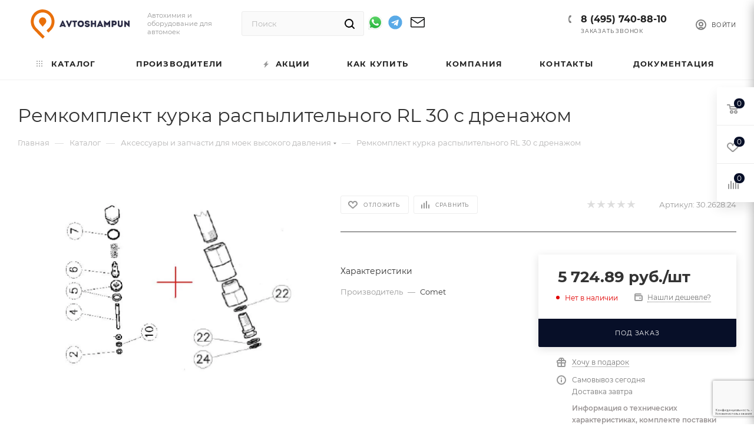

--- FILE ---
content_type: text/html; charset=UTF-8
request_url: https://avtoshampun.ru/catalog/aksessuary_i_zapchasti_dlya_moek_vysokogo_davleniya/33773/
body_size: 92270
content:
<!DOCTYPE html>
<html xmlns="http://www.w3.org/1999/xhtml" xml:lang="ru" lang="ru"  >
<head><link rel="canonical" href="https://avtoshampun.ru/catalog/aksessuary_i_zapchasti_dlya_moek_vysokogo_davleniya/33773/" />
<meta 
	name="sputnik-verification" 
	content="PzE39RY8Bo2WPuC8"
/>
<!-- Yandex.Metrika counter -->
<noscript><div><img data-lazyload class="lazy" src="[data-uri]" data-src="https://mc.yandex.ru/watch/87540069" style="position:absolute; left:-9999px;" alt="" /></div></noscript>
<!-- /Yandex.Metrika counter -->
    <!-- Google tag (gtag.js) -->
                <title>Ремкомплект курка распылительного RL 30 с дренажом</title>
	<meta name="viewport" content="initial-scale=1.0, width=device-width, maximum-scale=1" />
	<meta name="HandheldFriendly" content="true" />
	<meta name="yes" content="yes" />
	<meta name="apple-mobile-web-app-status-bar-style" content="black" />
	<meta name="SKYPE_TOOLBAR" content="SKYPE_TOOLBAR_PARSER_COMPATIBLE" />
	<meta http-equiv="Content-Type" content="text/html; charset=UTF-8" />
<meta name="keywords" content="интернет-магазин, заказать, купить" />
<meta name="description" content="Ремкомплект курка распылительного RL 30 с дренажом - купить оптом и в розницу, с удобной доставкой по Москве и России. Ознакомиться с характеристиками и оставить заявку можно на сайте." />
<script data-skip-moving="true">(function(w, d, n) {var cl = "bx-core";var ht = d.documentElement;var htc = ht ? ht.className : undefined;if (htc === undefined || htc.indexOf(cl) !== -1){return;}var ua = n.userAgent;if (/(iPad;)|(iPhone;)/i.test(ua)){cl += " bx-ios";}else if (/Windows/i.test(ua)){cl += ' bx-win';}else if (/Macintosh/i.test(ua)){cl += " bx-mac";}else if (/Linux/i.test(ua) && !/Android/i.test(ua)){cl += " bx-linux";}else if (/Android/i.test(ua)){cl += " bx-android";}cl += (/(ipad|iphone|android|mobile|touch)/i.test(ua) ? " bx-touch" : " bx-no-touch");cl += w.devicePixelRatio && w.devicePixelRatio >= 2? " bx-retina": " bx-no-retina";if (/AppleWebKit/.test(ua)){cl += " bx-chrome";}else if (/Opera/.test(ua)){cl += " bx-opera";}else if (/Firefox/.test(ua)){cl += " bx-firefox";}ht.className = htc ? htc + " " + cl : cl;})(window, document, navigator);</script>

<link href="/bitrix/css/aspro.max/notice.min.css?16592110612876"  rel="stylesheet" />
<link href="/bitrix/js/ui/design-tokens/dist/ui.design-tokens.min.css?173358393223463"  rel="stylesheet" />
<link href="/bitrix/js/ui/fonts/opensans/ui.font.opensans.min.css?16699669122320"  rel="stylesheet" />
<link href="/bitrix/js/main/popup/dist/main.popup.bundle.min.css?175914334028056"  rel="stylesheet" />
<link href="/bitrix/cache/css/s1/aspro_max/page_89b7eb6f9c7d508416326d66604927fd/page_89b7eb6f9c7d508416326d66604927fd_v1.css?176605030272148"  rel="stylesheet" />
<link href="/bitrix/cache/css/s1/aspro_max/default_a3f2e5d84c95c57acccea334e2e54827/default_a3f2e5d84c95c57acccea334e2e54827_v1.css?176605030256471"  rel="stylesheet" />
<link href="/bitrix/panel/main/popup.min.css?168426398620774"  rel="stylesheet" />
<link href="/bitrix/cache/css/s1/aspro_max/template_f8c18b40bbac93e06f87e0510acaf048/template_f8c18b40bbac93e06f87e0510acaf048_v1.css?17682154911172765"  data-template-style="true" rel="stylesheet" />


<script type="extension/settings" data-extension="currency.currency-core">{"region":"ru"}</script>


<script data-skip-moving='true'>window['asproRecaptcha'] = {params: {'recaptchaColor':'','recaptchaLogoShow':'','recaptchaSize':'','recaptchaBadge':'','recaptchaLang':'ru'},key: '6Ld__NcqAAAAAN2ZNtALERsSGrC6pUMMH5ZkLFkW',ver: '3'};</script>
<script data-skip-moving='true'>!function(c,t,n,p){function s(e){var a=t.getElementById(e);if(a&&!(a.className.indexOf("g-recaptcha")<0)&&c.grecaptcha)if("3"==c[p].ver)a.innerHTML='<textarea class="g-recaptcha-response" style="display:none;resize:0;" name="g-recaptcha-response"></textarea>',grecaptcha.ready(function(){grecaptcha.execute(c[p].key,{action:"maxscore"}).then(function(e){a.innerHTML='<textarea class="g-recaptcha-response" style="display:none;resize:0;" name="g-recaptcha-response">'+e+"</textarea>"})});else{if(a.children.length)return;var r=grecaptcha.render(e,{sitekey:c[p].key+"",theme:c[p].params.recaptchaColor+"",size:c[p].params.recaptchaSize+"",callback:"onCaptchaVerify"+c[p].params.recaptchaSize,badge:c[p].params.recaptchaBadge});$(a).attr("data-widgetid",r)}}c.onLoadRenderRecaptcha=function(){var e=[];for(var a in c[n].args)if(c[n].args.hasOwnProperty(a)){var r=c[n].args[a][0];-1==e.indexOf(r)&&(e.push(r),s(r))}c[n]=function(e){s(e)}},c[n]=c[n]||function(){var e,a,r;c[n].args=c[n].args||[],c[n].args.push(arguments),a="recaptchaApiLoader",(e=t).getElementById(a)||((r=e.createElement("script")).id=a,r.src="//www.google.com/recaptcha/api.js?hl="+c[p].params.recaptchaLang+"&onload=onLoadRenderRecaptcha&render="+("3"==c[p].ver?c[p].key:"explicit"),e.head.appendChild(r))}}(window,document,"renderRecaptchaById","asproRecaptcha");</script>
<script data-skip-moving='true'>!function(){function d(a){for(var e=a;e;)if("form"===(e=e.parentNode).nodeName.toLowerCase())return e;return null}function i(a){var e=[],t=null,n=!1;void 0!==a&&(n=null!==a),t=n?a.getElementsByTagName("input"):document.getElementsByName("captcha_word");for(var r=0;r<t.length;r++)"captcha_word"===t[r].name&&e.push(t[r]);return e}function l(a){for(var e=[],t=a.getElementsByTagName("img"),n=0;n<t.length;n++)!/\/bitrix\/tools\/captcha.php\?(captcha_code|captcha_sid)=[^>]*?/i.test(t[n].src)&&"captcha"!==t[n].id||e.push(t[n]);return e}function h(a){var e="recaptcha-dynamic-"+(new Date).getTime();if(null!==document.getElementById(e)){for(var t=null;t=Math.floor(65535*Math.random()),null!==document.getElementById(e+t););e+=t}var n=document.createElement("div");n.id=e,n.className="g-recaptcha",n.attributes["data-sitekey"]=window.asproRecaptcha.key,a.parentNode&&(a.parentNode.className+=" recaptcha_text",a.parentNode.replaceChild(n,a)),"3"==window.asproRecaptcha.ver&&(a.closest(".captcha-row").style.display="none"),renderRecaptchaById(e)}function a(){for(var a,e,t,n,r=function(){var a=i(null);if(0===a.length)return[];for(var e=[],t=0;t<a.length;t++){var n=d(a[t]);null!==n&&e.push(n)}return e}(),c=0;c<r.length;c++){var o=r[c],p=i(o);if(0!==p.length){var s=l(o);if(0!==s.length){for(a=0;a<p.length;a++)h(p[a]);for(a=0;a<s.length;a++)t=s[a],n="[data-uri]",t.attributes.src=n,t.style.display="none","src"in t&&(t.parentNode&&-1===t.parentNode.className.indexOf("recaptcha_tmp_img")&&(t.parentNode.className+=" recaptcha_tmp_img"),t.src=n);e=o,"function"==typeof $&&$(e).find(".captcha-row label > span").length&&$(e).find(".captcha-row label > span").html(BX.message("RECAPTCHA_TEXT")+' <span class="star">*</span>')}}}}document.addEventListener?document.addEventListener("DOMNodeInserted",function(){try{return(function(){if("undefined"!=typeof renderRecaptchaById)for(var a=document.getElementsByClassName("g-recaptcha"),e=0;e<a.length;e++){var t=a[e];if(0===t.innerHTML.length){var n=t.id;if("string"==typeof n&&0!==n.length){if("3"==window.asproRecaptcha.ver)t.closest(".captcha-row").style.display="none";else if("function"==typeof $){var r=$(t).closest(".captcha-row");r.length&&(r.addClass(window.asproRecaptcha.params.recaptchaSize+" logo_captcha_"+window.asproRecaptcha.params.recaptchaLogoShow+" "+window.asproRecaptcha.params.recaptchaBadge),r.find(".captcha_image").addClass("recaptcha_tmp_img"),r.find(".captcha_input").addClass("recaptcha_text"),"invisible"!==window.asproRecaptcha.params.recaptchaSize&&(r.find("input.recaptcha").length||$('<input type="text" class="recaptcha" value="" />').appendTo(r)))}renderRecaptchaById(n)}}}}(),window.renderRecaptchaById&&window.asproRecaptcha&&window.asproRecaptcha.key)?(a(),!0):(console.error("Bad captcha keys or module error"),!0)}catch(a){return console.error(a),!0}},!1):console.warn("Your browser does not support dynamic ReCaptcha replacement")}();</script>
<link href="" data-skip-moving="true" rel="stylesheet">
<meta name="theme-color" content="#070f28">
<style>:root{--theme-base-color: #070f28;--theme-base-opacity-color: #070f281a;--theme-base-color-hue:225;--theme-base-color-saturation:70%;--theme-base-color-lightness:9%;}</style>
<style>html {--theme-page-width: 1348px;--theme-page-width-padding: 32px}</style>
<script data-skip-moving="true">window.lazySizesConfig = window.lazySizesConfig || {};lazySizesConfig.loadMode = 1;lazySizesConfig.expand = 200;lazySizesConfig.expFactor = 1;lazySizesConfig.hFac = 0.1;window.lazySizesConfig.lazyClass = "lazy";</script>
<script src="/local/templates/aspro_max/js/lazysizes.min.js" data-skip-moving="true" defer></script>
<script src="/local/templates/aspro_max/js/ls.unveilhooks.min.js" data-skip-moving="true" defer></script>
<link rel="manifest" href="/manifest.json">
<link rel="apple-touch-icon" sizes="36x36" href="/upload/CMax/2a5/62x3l9sy6ysja5lk4f7brhcm3vyy50te.png">
<link rel="apple-touch-icon" sizes="48x48" href="/upload/CMax/255/n330cux3a7vh5ivon84lwt51ys239gmm.png">
<link rel="apple-touch-icon" sizes="72x72" href="/upload/CMax/8b7/0t833a7b2508qsvbwh4nx845my5qwfis.png">
<link rel="apple-touch-icon" sizes="96x96" href="/upload/CMax/379/m30z283j2hbs1mz7xy91bwyrw6j434mi.png">
<link rel="apple-touch-icon" sizes="144x144" href="/upload/CMax/318/tcsd67h2unzyl55g1ysq9y3473nz6ev0.png">
<link rel="apple-touch-icon" sizes="192x192" href="/upload/CMax/42a/1p0rl7nx6x3vapeznm6l55sn26tbazf4.png">
<link href="/local/templates/aspro_max/css/print.min.css?165921113521745" data-template-style="true" rel="stylesheet" media="print">
					<script data-skip-moving="true" src="/bitrix/js/main/jquery/jquery-2.2.4.min.js"></script>
					<script data-skip-moving="true" src="/local/templates/aspro_max/js/speed.min.js?=1685211339"></script>
<link rel="shortcut icon" href="/favicon.png" type="image/png" />
<link rel="apple-touch-icon" sizes="180x180" href="/upload/CMax/7dc/qwhshny501255m0x4h7s61olr27qd0rg.png" />
<meta property="og:description" content="Ремкомплект курка распылительного RL 30 с дренажом" />
<meta property="og:image" content="https://avtoshampun.ru/upload/iblock/a99/hdgqfvrfz13og2rboxhb7tm2vm37v537.jpg" />
<link rel="image_src" href="https://avtoshampun.ru/upload/iblock/a99/hdgqfvrfz13og2rboxhb7tm2vm37v537.jpg"  />
<meta property="og:title" content="Ремкомплект курка распылительного RL 30 с дренажом" />
<meta property="og:type" content="website" />
<meta property="og:url" content="https://avtoshampun.ru/catalog/aksessuary_i_zapchasti_dlya_moek_vysokogo_davleniya/33773/" />
<script src="/local/templates/aspro_max/js/fetch/bottom_panel.js" data-skip-moving="true" defer=""></script>

    <link rel="apple-touch-icon" href="/favicon-120x120.png" sizes="120x120" />
				<meta property="og:type" content="website" />
<link rel="apple-touch-icon" sizes="180x180" href="/apple-touch-icon.png">    <link href="/local/templates/aspro_max/css/fonts/font-awesome.min.css" rel="stylesheet">
</head>
<body class=" site_s1  fill_bg_n catalog-delayed-btn-Y theme-dark" id="main" data-site="/">
	
	
	<div id="panel"></div>
	
				<!--'start_frame_cache_basketitems-component-block'-->												<div id="ajax_basket"></div>
					<!--'end_frame_cache_basketitems-component-block'-->								<div class="cd-modal-bg"></div>
		<script data-skip-moving="true">var solutionName = 'arMaxOptions';</script>
		<script src="/local/templates/aspro_max/js/setTheme.php?site_id=s1&site_dir=/" data-skip-moving="true"></script>
				<div class="wrapper1  header_bglight bg_none long_header colored_header catalog_page basket_fly fly2 basket_fill_WHITE side_LEFT block_side_WIDE catalog_icons_Y banner_auto with_fast_view mheader-v1 header-v4 header-font-lower_N regions_N title_position_LEFT footer-v2 front-vindex1 mfixed_Y mfixed_view_always title-v3 lazy_Y with_phones compact-catalog vertical-catalog-img landing-normal big-banners-mobile-normal bottom-icons-panel-N compact-breadcrumbs-N catalog-delayed-btn-Y  ">

<div class="mega_fixed_menu">
	<div class="maxwidth-theme">
		<svg class="svg svg-close" width="14" height="14" viewBox="0 0 14 14">
		  <path data-name="Rounded Rectangle 568 copy 16" d="M1009.4,953l5.32,5.315a0.987,0.987,0,0,1,0,1.4,1,1,0,0,1-1.41,0L1008,954.4l-5.32,5.315a0.991,0.991,0,0,1-1.4-1.4L1006.6,953l-5.32-5.315a0.991,0.991,0,0,1,1.4-1.4l5.32,5.315,5.31-5.315a1,1,0,0,1,1.41,0,0.987,0.987,0,0,1,0,1.4Z" transform="translate(-1001 -946)"></path>
		</svg>
		<i class="svg svg-close mask arrow"></i>
		<div class="row">
			<div class="col-md-9">
				<div class="left_menu_block">
					<div class="logo_block flexbox flexbox--row align-items-normal">
						<div class="logo">
							<a href="/"><?xml version="1.0" encoding="UTF-8"?>
<!DOCTYPE svg PUBLIC "-//W3C//DTD SVG 1.1//EN" "http://www.w3.org/Graphics/SVG/1.1/DTD/svg11.dtd">
<svg xmlns="http://www.w3.org/2000/svg" version="1.1" width="1478px" height="498px" viewBox="0 0 1400 498" style="shape-rendering:geometricPrecision; text-rendering:geometricPrecision; image-rendering:optimizeQuality; fill-rule:evenodd; clip-rule:evenodd" xmlns:xlink="http://www.w3.org/1999/xlink">
<g><path style="opacity:0.96" fill="#e96a00" d="M 281.5,46.5 C 353.144,46.8828 404.311,79.2161 435,143.5C 458.557,207.165 448.557,264.831 405,316.5C 392.6,328.9 380.267,341.233 368,353.5C 358.858,344.69 350.025,335.523 341.5,326C 354.987,311.845 368.487,297.679 382,283.5C 411.709,243.138 416.709,199.804 397,153.5C 374.598,110.539 339.098,88.206 290.5,86.5C 239.573,89.0372 203.406,113.371 182,159.5C 164.919,206.287 171.919,248.953 203,287.5C 241.027,326.193 279.027,364.86 317,403.5C 317.667,404.5 317.667,405.5 317,406.5C 308.312,415.188 299.645,423.855 291,432.5C 248.674,390.173 207.007,347.173 166,303.5C 133.017,256.288 125.684,205.288 144,150.5C 169.34,88.6507 215.174,53.9841 281.5,46.5 Z"/></g>
<g><path style="opacity:0.967" fill="#e86a00" d="M 284.5,151.5 C 312.94,150.638 330.774,163.971 338,191.5C 340.114,204.374 337.781,216.374 331,227.5C 318.032,243.634 304.532,259.301 290.5,274.5C 276.812,258.647 263.312,242.647 250,226.5C 238.676,205.135 240.676,185.135 256,166.5C 263.978,158.429 273.478,153.429 284.5,151.5 Z"/></g>
<g><path style="opacity:0.026" fill="#020204" d="M 658.5,195.5 C 665.313,194.509 672.313,194.175 679.5,194.5C 679.795,196.735 679.461,198.735 678.5,200.5C 678.5,198.833 678.5,197.167 678.5,195.5C 671.833,195.5 665.167,195.5 658.5,195.5 Z"/></g>
<g><path style="opacity:0.058" fill="#040509" d="M 1110.5,196.5 C 1107.61,195.597 1104.61,195.264 1101.5,195.5C 1101.5,222.833 1101.5,250.167 1101.5,277.5C 1108.83,277.5 1116.17,277.5 1123.5,277.5C 1116.02,278.492 1108.35,278.825 1100.5,278.5C 1100.5,250.5 1100.5,222.5 1100.5,194.5C 1104.33,193.931 1107.66,194.598 1110.5,196.5 Z"/></g>
<g><path style="opacity:0.999" fill="#292a43" d="M 597.5,273.5 C 597.5,274.833 597.5,276.167 597.5,277.5C 590.5,277.5 583.5,277.5 576.5,277.5C 575.18,274.86 573.847,272.193 572.5,269.5C 561.52,268.501 550.52,268.168 539.5,268.5C 538.866,271.937 537.533,275.104 535.5,278C 528.174,278.5 520.841,278.666 513.5,278.5C 514.074,274.675 515.241,271.009 517,267.5C 528.853,243.091 540.02,218.424 550.5,193.5C 554.226,193.177 557.893,193.511 561.5,194.5C 573.786,220.736 585.786,247.069 597.5,273.5 Z M 564.5,248.5 C 558.729,249.113 553.396,248.446 548.5,246.5C 551.268,241.059 553.768,235.393 556,229.5C 558.848,235.859 561.681,242.193 564.5,248.5 Z"/></g>
<g><path style="opacity:1" fill="#292a43" d="M 787.5,193.5 C 823.512,193.679 839.679,211.679 836,247.5C 829.356,270.756 813.856,281.589 789.5,280C 761.542,274.295 749.042,257.129 752,228.5C 756.424,209.242 768.258,197.575 787.5,193.5 Z M 789.5,215.5 C 809.477,215.737 817.311,225.737 813,245.5C 806.04,258.455 795.873,261.621 782.5,255C 774.637,247.268 772.47,238.101 776,227.5C 778.833,221.493 783.333,217.493 789.5,215.5 Z"/></g>
<g><path style="opacity:1" fill="#292a43" d="M 910.5,217.5 C 910.5,218.5 910.5,219.5 910.5,220.5C 903.219,221.071 896.219,220.405 889.5,218.5C 882.784,211.856 875.951,211.856 869,218.5C 867.385,223.043 868.885,225.876 873.5,227C 882.605,228.129 891.605,229.795 900.5,232C 911.544,237.928 915.711,247.095 913,259.5C 908.984,269.839 901.484,276.339 890.5,279C 874.73,282.851 861.23,279.018 850,267.5C 847.413,262.818 845.913,257.818 845.5,252.5C 852.863,252.169 860.197,252.503 867.5,253.5C 868.427,256.47 870.427,258.303 873.5,259C 879.706,260.245 885.539,259.412 891,256.5C 891.944,253.653 891.444,251.153 889.5,249C 880.473,247.478 871.473,245.812 862.5,244C 849.516,237.861 844.683,227.694 848,213.5C 850.404,204.763 855.904,198.929 864.5,196C 879.449,191.191 892.949,193.691 905,203.5C 908.241,207.643 910.074,212.31 910.5,217.5 Z"/></g>
<g><path style="opacity:0.609" fill="#161722" d="M 928.5,195.5 C 935.648,194.508 942.981,194.175 950.5,194.5C 950.5,204.5 950.5,214.5 950.5,224.5C 950.5,224.833 950.5,225.167 950.5,225.5C 949.506,215.681 949.173,205.681 949.5,195.5C 942.5,195.5 935.5,195.5 928.5,195.5 Z"/></g>
<g><path style="opacity:1" fill="#2a2b44" d="M 1090.5,273.5 C 1090.5,274.833 1090.5,276.167 1090.5,277.5C 1083.5,277.5 1076.5,277.5 1069.5,277.5C 1067.89,274.622 1066.56,271.622 1065.5,268.5C 1060.18,267.834 1054.68,267.501 1049,267.5C 1043.12,267.505 1037.62,268.171 1032.5,269.5C 1031.67,272.485 1030.34,275.151 1028.5,277.5C 1021.5,277.5 1014.5,277.5 1007.5,277.5C 1007.5,276.5 1007.5,275.5 1007.5,274.5C 1019.38,247.736 1031.55,221.069 1044,194.5C 1047.46,193.209 1050.96,193.209 1054.5,194.5C 1066.79,220.736 1078.79,247.069 1090.5,273.5 Z M 1057.5,248.5 C 1051.97,248.821 1046.64,248.488 1041.5,247.5C 1044.09,241.57 1046.59,235.57 1049,229.5C 1051.85,235.859 1054.68,242.193 1057.5,248.5 Z"/></g>
<g><path style="opacity:0.322" fill="#0e0e17" d="M 1173.5,195.5 C 1176.29,194.523 1179.29,194.19 1182.5,194.5C 1182.5,222.5 1182.5,250.5 1182.5,278.5C 1174.83,278.5 1167.17,278.5 1159.5,278.5C 1159.83,266.655 1159.49,254.988 1158.5,243.5C 1158.78,242.711 1159.28,242.044 1160,241.5C 1160.5,253.495 1160.67,265.495 1160.5,277.5C 1167.5,277.5 1174.5,277.5 1181.5,277.5C 1181.5,250.167 1181.5,222.833 1181.5,195.5C 1178.83,195.5 1176.17,195.5 1173.5,195.5 Z"/></g>
<g><path style="opacity:0.149" fill="#08080e" d="M 1304.5,252.5 C 1303.5,233.674 1303.17,214.674 1303.5,195.5C 1296.83,195.5 1290.17,195.5 1283.5,195.5C 1283.5,215.167 1283.5,234.833 1283.5,254.5C 1282.5,234.674 1282.17,214.674 1282.5,194.5C 1289.83,194.5 1297.17,194.5 1304.5,194.5C 1304.5,213.833 1304.5,233.167 1304.5,252.5 Z"/></g>
<g><path style="opacity:0.207" fill="#0c0c15" d="M 1439.5,194.5 C 1432.69,195.491 1425.69,195.825 1418.5,195.5C 1418.67,208.837 1418.5,222.171 1418,235.5C 1417.28,234.956 1416.78,234.289 1416.5,233.5C 1417.5,220.677 1417.83,207.677 1417.5,194.5C 1424.83,194.5 1432.17,194.5 1439.5,194.5 Z"/></g>
<g><path style="opacity:1" fill="#2a2b45" d="M 1110.5,196.5 C 1121.06,207.277 1131.39,218.277 1141.5,229.5C 1152.55,218.448 1163.22,207.115 1173.5,195.5C 1176.17,195.5 1178.83,195.5 1181.5,195.5C 1181.5,222.833 1181.5,250.167 1181.5,277.5C 1174.5,277.5 1167.5,277.5 1160.5,277.5C 1160.67,265.495 1160.5,253.495 1160,241.5C 1159.28,242.044 1158.78,242.711 1158.5,243.5C 1154.84,247.332 1151.34,251.332 1148,255.5C 1146.23,257.774 1144.07,259.441 1141.5,260.5C 1135.18,255.01 1129.34,249.01 1124,242.5C 1123.5,254.162 1123.33,265.829 1123.5,277.5C 1116.17,277.5 1108.83,277.5 1101.5,277.5C 1101.5,250.167 1101.5,222.833 1101.5,195.5C 1104.61,195.264 1107.61,195.597 1110.5,196.5 Z"/></g>
<g><path style="opacity:0.42" fill="#151522" d="M 1377.5,195.5 C 1374.83,195.5 1372.17,195.5 1369.5,195.5C 1369.5,222.833 1369.5,250.167 1369.5,277.5C 1376.5,277.5 1383.5,277.5 1390.5,277.5C 1390.17,264.483 1390.5,251.483 1391.5,238.5C 1392.11,238.624 1392.44,238.957 1392.5,239.5C 1391.5,252.323 1391.17,265.323 1391.5,278.5C 1383.83,278.5 1376.17,278.5 1368.5,278.5C 1368.5,250.5 1368.5,222.5 1368.5,194.5C 1371.71,194.19 1374.71,194.523 1377.5,195.5 Z"/></g>
<g><path style="opacity:1" fill="#2c2d46" d="M 1439.5,194.5 C 1440.5,222.328 1440.83,250.328 1440.5,278.5C 1437.48,278.665 1434.48,278.498 1431.5,278C 1418.04,265.609 1405.04,252.775 1392.5,239.5C 1392.44,238.957 1392.11,238.624 1391.5,238.5C 1390.5,251.483 1390.17,264.483 1390.5,277.5C 1383.5,277.5 1376.5,277.5 1369.5,277.5C 1369.5,250.167 1369.5,222.833 1369.5,195.5C 1372.17,195.5 1374.83,195.5 1377.5,195.5C 1390.53,208.194 1403.53,220.861 1416.5,233.5C 1416.78,234.289 1417.28,234.956 1418,235.5C 1418.5,222.171 1418.67,208.837 1418.5,195.5C 1425.69,195.825 1432.69,195.491 1439.5,194.5 Z"/></g>
<g><path style="opacity:1" fill="#292a42" d="M 658.5,195.5 C 665.167,195.5 671.833,195.5 678.5,195.5C 678.5,197.167 678.5,198.833 678.5,200.5C 667.621,226.595 656.454,252.595 645,278.5C 641.333,279.833 637.667,279.833 634,278.5C 622.941,252.716 611.608,227.049 600,201.5C 599.503,199.19 599.337,196.857 599.5,194.5C 606.532,194.17 613.532,194.503 620.5,195.5C 626.522,210.74 633.022,225.74 640,240.5C 645.704,225.198 651.871,210.198 658.5,195.5 Z"/></g>
<g><path style="opacity:1" fill="#2a2b44" d="M 744.5,214.5 C 737.5,214.5 730.5,214.5 723.5,214.5C 723.5,235.5 723.5,256.5 723.5,277.5C 716.833,277.5 710.167,277.5 703.5,277.5C 703.5,256.5 703.5,235.5 703.5,214.5C 696.5,214.5 689.5,214.5 682.5,214.5C 682.5,207.833 682.5,201.167 682.5,194.5C 703.167,194.5 723.833,194.5 744.5,194.5C 744.5,201.167 744.5,207.833 744.5,214.5 Z"/></g>
<g><path style="opacity:0.447" fill="#0f1018" d="M 928.5,195.5 C 928.5,222.833 928.5,250.167 928.5,277.5C 935.5,277.5 942.5,277.5 949.5,277.5C 949.5,266.5 949.5,255.5 949.5,244.5C 958.167,244.5 966.833,244.5 975.5,244.5C 975.5,255.5 975.5,266.5 975.5,277.5C 982.5,277.5 989.5,277.5 996.5,277.5C 996.5,250.167 996.5,222.833 996.5,195.5C 989.5,195.5 982.5,195.5 975.5,195.5C 975.5,205.5 975.5,215.5 975.5,225.5C 967.167,225.5 958.833,225.5 950.5,225.5C 950.5,225.167 950.5,224.833 950.5,224.5C 958.5,224.5 966.5,224.5 974.5,224.5C 974.5,214.5 974.5,204.5 974.5,194.5C 982.167,194.5 989.833,194.5 997.5,194.5C 997.5,222.5 997.5,250.5 997.5,278.5C 989.833,278.5 982.167,278.5 974.5,278.5C 974.5,267.5 974.5,256.5 974.5,245.5C 966.5,245.5 958.5,245.5 950.5,245.5C 950.5,256.5 950.5,267.5 950.5,278.5C 942.833,278.5 935.167,278.5 927.5,278.5C 927.169,250.662 927.502,222.995 928.5,195.5 Z"/></g>
<g><path style="opacity:0.997" fill="#2b2c46" d="M 928.5,195.5 C 935.5,195.5 942.5,195.5 949.5,195.5C 949.173,205.681 949.506,215.681 950.5,225.5C 958.833,225.5 967.167,225.5 975.5,225.5C 975.5,215.5 975.5,205.5 975.5,195.5C 982.5,195.5 989.5,195.5 996.5,195.5C 996.5,222.833 996.5,250.167 996.5,277.5C 989.5,277.5 982.5,277.5 975.5,277.5C 975.5,266.5 975.5,255.5 975.5,244.5C 966.833,244.5 958.167,244.5 949.5,244.5C 949.5,255.5 949.5,266.5 949.5,277.5C 942.5,277.5 935.5,277.5 928.5,277.5C 928.5,250.167 928.5,222.833 928.5,195.5 Z"/></g>
<g><path style="opacity:1" fill="#2a2b44" d="M 1245.5,256.5 C 1238.17,256.5 1230.83,256.5 1223.5,256.5C 1223.5,263.5 1223.5,270.5 1223.5,277.5C 1216.5,277.5 1209.5,277.5 1202.5,277.5C 1202.5,249.833 1202.5,222.167 1202.5,194.5C 1217.54,194.124 1232.54,194.624 1247.5,196C 1261.55,201.236 1268.88,211.403 1269.5,226.5C 1268.89,240.571 1262.23,250.405 1249.5,256C 1248.21,256.49 1246.87,256.657 1245.5,256.5 Z M 1241.5,215.5 C 1245.17,217.999 1247.17,221.499 1247.5,226C 1247.18,230.968 1244.85,234.635 1240.5,237C 1235.18,237.499 1229.84,237.666 1224.5,237.5C 1224.5,230.167 1224.5,222.833 1224.5,215.5C 1230.17,215.5 1235.83,215.5 1241.5,215.5 Z"/></g>
<g><path style="opacity:1" fill="#2a2a44" d="M 1304.5,252.5 C 1308.83,259.218 1314.83,261.051 1322.5,258C 1324.29,257.215 1325.79,256.049 1327,254.5C 1327.17,234.662 1327.67,214.996 1328.5,195.5C 1335.17,195.5 1341.83,195.5 1348.5,195.5C 1348.5,215.833 1348.5,236.167 1348.5,256.5C 1345.79,267.716 1338.79,274.882 1327.5,278C 1314.28,281.68 1302.28,279.347 1291.5,271C 1286.82,266.476 1284.15,260.976 1283.5,254.5C 1283.5,234.833 1283.5,215.167 1283.5,195.5C 1290.17,195.5 1296.83,195.5 1303.5,195.5C 1303.17,214.674 1303.5,233.674 1304.5,252.5 Z"/></g>
<g><path style="opacity:0.439" fill="#14141f" d="M 1328.5,195.5 C 1335.31,194.509 1342.31,194.175 1349.5,194.5C 1349.83,215.34 1349.5,236.007 1348.5,256.5C 1348.5,236.167 1348.5,215.833 1348.5,195.5C 1341.83,195.5 1335.17,195.5 1328.5,195.5 Z"/></g>
<g><path style="opacity:0.38" fill="#101019" d="M 682.5,214.5 C 689.5,214.5 696.5,214.5 703.5,214.5C 703.5,235.5 703.5,256.5 703.5,277.5C 710.167,277.5 716.833,277.5 723.5,277.5C 723.5,256.5 723.5,235.5 723.5,214.5C 730.5,214.5 737.5,214.5 744.5,214.5C 738.021,215.491 731.354,215.824 724.5,215.5C 724.5,236.5 724.5,257.5 724.5,278.5C 717.167,278.5 709.833,278.5 702.5,278.5C 702.5,257.5 702.5,236.5 702.5,215.5C 695.646,215.824 688.979,215.491 682.5,214.5 Z"/></g>
<g><path style="opacity:0.302" fill="#0c0c15" d="M 1241.5,215.5 C 1235.83,215.5 1230.17,215.5 1224.5,215.5C 1224.5,222.833 1224.5,230.167 1224.5,237.5C 1223.51,230.018 1223.17,222.352 1223.5,214.5C 1229.69,214.177 1235.69,214.51 1241.5,215.5 Z"/></g>
<g><path style="opacity:0.442" fill="#151621" d="M 910.5,217.5 C 911.434,218.568 911.768,219.901 911.5,221.5C 904.167,221.5 896.833,221.5 889.5,221.5C 889.5,220.5 889.5,219.5 889.5,218.5C 896.219,220.405 903.219,221.071 910.5,220.5C 910.5,219.5 910.5,218.5 910.5,217.5 Z"/></g>
<g><path style="opacity:0.143" fill="#08080e" d="M 1041.5,247.5 C 1046.64,248.488 1051.97,248.821 1057.5,248.5C 1055.6,249.218 1052.94,249.551 1049.5,249.5C 1046.5,249.167 1043.5,248.833 1040.5,248.5C 1040.62,247.893 1040.96,247.56 1041.5,247.5 Z"/></g>
<g><path style="opacity:0.145" fill="#08080d" d="M 548.5,246.5 C 553.396,248.446 558.729,249.113 564.5,248.5C 559.025,249.489 553.358,249.822 547.5,249.5C 547.263,248.209 547.596,247.209 548.5,246.5 Z"/></g>
<g><path style="opacity:0.302" fill="#10101a" d="M 1245.5,256.5 C 1238.69,257.491 1231.69,257.825 1224.5,257.5C 1224.5,264.5 1224.5,271.5 1224.5,278.5C 1216.98,278.825 1209.65,278.492 1202.5,277.5C 1209.5,277.5 1216.5,277.5 1223.5,277.5C 1223.5,270.5 1223.5,263.5 1223.5,256.5C 1230.83,256.5 1238.17,256.5 1245.5,256.5 Z"/></g>
<g><path style="opacity:0.106" fill="#040507" d="M 1065.5,268.5 C 1054.42,268.19 1043.42,268.523 1032.5,269.5C 1037.62,268.171 1043.12,267.505 1049,267.5C 1054.68,267.501 1060.18,267.834 1065.5,268.5 Z"/></g>
<g><path style="opacity:0.358" fill="#0e0f17" d="M 597.5,273.5 C 598.451,274.919 598.784,276.585 598.5,278.5C 590.981,278.825 583.648,278.492 576.5,277.5C 583.5,277.5 590.5,277.5 597.5,277.5C 597.5,276.167 597.5,274.833 597.5,273.5 Z"/></g>
<g><path style="opacity:0.358" fill="#0d0e16" d="M 1007.5,274.5 C 1007.5,275.5 1007.5,276.5 1007.5,277.5C 1014.5,277.5 1021.5,277.5 1028.5,277.5C 1021.35,278.492 1014.02,278.825 1006.5,278.5C 1006.23,276.901 1006.57,275.568 1007.5,274.5 Z"/></g>
<g><path style="opacity:0.358" fill="#0f1018" d="M 1090.5,273.5 C 1091.45,274.919 1091.78,276.585 1091.5,278.5C 1083.98,278.825 1076.65,278.492 1069.5,277.5C 1076.5,277.5 1083.5,277.5 1090.5,277.5C 1090.5,276.167 1090.5,274.833 1090.5,273.5 Z"/></g>
</svg>
</a>						</div>
						<div class="top-description addr">
							Профессиональные моющие средства и оборудование						</div>
					</div>
					<div class="search_block">
						<div class="search_wrap">
							<div class="search-block">
									<div class="search-wrapper">
		<div id="title-search_mega_menu">
			<form action="/catalog/" class="search">
				<div class="search-input-div">
					<input class="search-input" id="title-search-input_mega_menu" type="text" name="q" value="" placeholder="Поиск" size="20" maxlength="50" autocomplete="off" />
				</div>
				<div class="search-button-div">
					<button class="btn btn-search" type="submit" name="s" value="Найти"><i class="svg search2  inline " aria-hidden="true"><svg width="17" height="17" ><use xlink:href="/local/templates/aspro_max/images/svg/header_icons_srite.svg#search"></use></svg></i></button>
					
					<span class="close-block inline-search-hide"><span class="svg svg-close close-icons"></span></span>
				</div>
			</form>
		</div>
	</div>
							</div>
						</div>
					</div>
										<!-- noindex -->

	<div class="burger_menu_wrapper">
		
			<div class="top_link_wrapper">
				<div class="menu-item dropdown catalog wide_menu   active">
					<div class="wrap">
						<a class="dropdown-toggle" href="/catalog/">
							<div class="link-title color-theme-hover">
																	<i class="svg inline  svg-inline-icon_catalog" aria-hidden="true" ><svg xmlns="http://www.w3.org/2000/svg" width="10" height="10" viewBox="0 0 10 10"><path  data-name="Rounded Rectangle 969 copy 7" class="cls-1" d="M644,76a1,1,0,1,1-1,1A1,1,0,0,1,644,76Zm4,0a1,1,0,1,1-1,1A1,1,0,0,1,648,76Zm4,0a1,1,0,1,1-1,1A1,1,0,0,1,652,76Zm-8,4a1,1,0,1,1-1,1A1,1,0,0,1,644,80Zm4,0a1,1,0,1,1-1,1A1,1,0,0,1,648,80Zm4,0a1,1,0,1,1-1,1A1,1,0,0,1,652,80Zm-8,4a1,1,0,1,1-1,1A1,1,0,0,1,644,84Zm4,0a1,1,0,1,1-1,1A1,1,0,0,1,648,84Zm4,0a1,1,0,1,1-1,1A1,1,0,0,1,652,84Z" transform="translate(-643 -76)"/></svg></i>																Каталог							</div>
						</a>
													<span class="tail"></span>
							<div class="burger-dropdown-menu row">
								<div class="menu-wrapper" >
									
																														<div class="col-md-4 dropdown-submenu  has_img">
																						<a href="/catalog/avtokosmetika/" class="color-theme-hover" title="Автокосметика">
												<span class="name option-font-bold">Автокосметика</span>
											</a>
																								<div class="burger-dropdown-menu toggle_menu">
																																									<div class="menu-item   ">
															<a href="/catalog/avtokosmetika/antidozhd_1/" title="Антидождь">
																<span class="name color-theme-hover">Антидождь</span>
															</a>
																													</div>
																																									<div class="menu-item   ">
															<a href="/catalog/avtokosmetika/aromatizatory_salona_avtomobilya/" title="Ароматизаторы салона автомобиля">
																<span class="name color-theme-hover">Ароматизаторы салона автомобиля</span>
															</a>
																													</div>
																																									<div class="menu-item   ">
															<a href="/catalog/avtokosmetika/vosk_dlya_moek_samoobsluzhivaniya/" title="Воск для моек самообслуживания">
																<span class="name color-theme-hover">Воск для моек самообслуживания</span>
															</a>
																													</div>
																																									<div class="menu-item   ">
															<a href="/catalog/avtokosmetika/vosk_dlya_robot_moek/" title="Воск для робот моек">
																<span class="name color-theme-hover">Воск для робот моек</span>
															</a>
																													</div>
																																									<div class="menu-item   ">
															<a href="/catalog/avtokosmetika/voski_dlya_bystroy_sushki/" title="Воски для быстрой сушки">
																<span class="name color-theme-hover">Воски для быстрой сушки</span>
															</a>
																													</div>
																																									<div class="menu-item   ">
															<a href="/catalog/avtokosmetika/polimer_dlya_avtomobilya/" title="Полимер для автомобиля">
																<span class="name color-theme-hover">Полимер для автомобиля</span>
															</a>
																													</div>
																																									<div class="menu-item   ">
															<a href="/catalog/avtokosmetika/polirovalniki_dlya_avto/" title="Полировальные круги">
																<span class="name color-theme-hover">Полировальные круги</span>
															</a>
																													</div>
																																									<div class="menu-item   ">
															<a href="/catalog/avtokosmetika/polirovalnye-pasty/" title="Полировальные пасты">
																<span class="name color-theme-hover">Полировальные пасты</span>
															</a>
																													</div>
																																									<div class="menu-item   ">
															<a href="/catalog/avtokosmetika/poliroli_kuzova_avtomobilya/" title="Полироли кузова автомобиля">
																<span class="name color-theme-hover">Полироли кузова автомобиля</span>
															</a>
																													</div>
																																									<div class="menu-item   ">
															<a href="/catalog/avtokosmetika/poliroli_plastika/" title="Полироли пластика">
																<span class="name color-theme-hover">Полироли пластика</span>
															</a>
																													</div>
																																									<div class="menu-item collapsed  ">
															<a href="/catalog/avtokosmetika/smazki_universalnye/" title="Смазки универсальные">
																<span class="name color-theme-hover">Смазки универсальные</span>
															</a>
																													</div>
																									</div>
																					</div>
									
																														<div class="col-md-4 dropdown-submenu  has_img">
																						<a href="/catalog/avtomoyki/" class="color-theme-hover" title="Автомойки">
												<span class="name option-font-bold">Автомойки</span>
											</a>
																								<div class="burger-dropdown-menu toggle_menu">
																																									<div class="menu-item   ">
															<a href="/catalog/avtomoyki/avtomoyki_vysokogo_davleniya_bez_podogreva_vody/" title="Автомойки высокого давления без подогрева воды">
																<span class="name color-theme-hover">Автомойки высокого давления без подогрева воды</span>
															</a>
																													</div>
																																									<div class="menu-item   ">
															<a href="/catalog/avtomoyki/avtomoyki_vysokogo_davleniya_s_podogrevom_vody/" title="Автомойки высокого давления с подогревом воды">
																<span class="name color-theme-hover">Автомойки высокого давления с подогревом воды</span>
															</a>
																													</div>
																																									<div class="menu-item   ">
															<a href="/catalog/avtomoyki/avtomoyki_statsionarnye_vysokogo_davleniya/" title="Автомойки стационарные высокого давления">
																<span class="name color-theme-hover">Автомойки стационарные высокого давления</span>
															</a>
																													</div>
																																									<div class="menu-item   ">
															<a href="/catalog/avtomoyki/apparaty_vysokogo_davleniya_dlya_doma_i_dachi_bez_podogreva_vody/" title="Аппараты высокого давления для дома и дачи без подогрева воды">
																<span class="name color-theme-hover">Аппараты высокого давления для дома и дачи без подогрева воды</span>
															</a>
																													</div>
																																									<div class="menu-item   ">
															<a href="/catalog/avtomoyki/boylery_nagreva_vody_dlya_avtomoek/" title="Бойлеры нагрева воды для автомоек">
																<span class="name color-theme-hover">Бойлеры нагрева воды для автомоек</span>
															</a>
																													</div>
																																									<div class="menu-item   ">
															<a href="/catalog/avtomoyki/moyki_vysokogo_davleniya_monobloki/" title="Мойки высокого давления моноблоки">
																<span class="name color-theme-hover">Мойки высокого давления моноблоки</span>
															</a>
																													</div>
																																									<div class="menu-item   ">
															<a href="/catalog/avtomoyki/proizvodstvo_moek_vysokogo_davleniya/" title="Производство моек высокого давления">
																<span class="name color-theme-hover">Производство моек высокого давления</span>
															</a>
																													</div>
																									</div>
																					</div>
									
																														<div class="col-md-4 dropdown-submenu  has_img">
																						<a href="/catalog/avtoservisnoe_oborudovanie/" class="color-theme-hover" title="Автосервисное оборудование">
												<span class="name option-font-bold">Автосервисное оборудование</span>
											</a>
																								<div class="burger-dropdown-menu toggle_menu">
																																									<div class="menu-item   ">
															<a href="/catalog/avtoservisnoe_oborudovanie/avtomobilnye_aksessuary/" title="Автомобильные аксессуары">
																<span class="name color-theme-hover">Автомобильные аксессуары</span>
															</a>
																													</div>
																																									<div class="menu-item   ">
															<a href="/catalog/avtoservisnoe_oborudovanie/akkumulyatornyy_instrument/" title="Аккумуляторный инструмент">
																<span class="name color-theme-hover">Аккумуляторный инструмент</span>
															</a>
																													</div>
																																									<div class="menu-item   ">
															<a href="/catalog/avtoservisnoe_oborudovanie/antifriz_okhlazhdayushchaya_zhidkost/" title="Антифриз Охлаждающая жидкость">
																<span class="name color-theme-hover">Антифриз Охлаждающая жидкость</span>
															</a>
																													</div>
																																									<div class="menu-item   ">
															<a href="/catalog/avtoservisnoe_oborudovanie/balansirovochnye_stanki/" title="Балансировочные станки">
																<span class="name color-theme-hover">Балансировочные станки</span>
															</a>
																													</div>
																																									<div class="menu-item   ">
															<a href="/catalog/avtoservisnoe_oborudovanie/vozdushnye_shlangi_bystrorazemnye_soedineniya_soedineniya_fitingi/" title="Воздушные шланги, быстроразъемные соединения соединения, фитинги">
																<span class="name color-theme-hover">Воздушные шланги, быстроразъемные соединения соединения, фитинги</span>
															</a>
																													</div>
																																									<div class="menu-item   ">
															<a href="/catalog/avtoservisnoe_oborudovanie/vosstanovlenie_sharovykh_opor/" title="Восстановление шаровых опор">
																<span class="name color-theme-hover">Восстановление шаровых опор</span>
															</a>
																													</div>
																																									<div class="menu-item   ">
															<a href="/catalog/avtoservisnoe_oborudovanie/vyveshivanie_dvigatelya/" title="Вывешивание двигателя">
																<span class="name color-theme-hover">Вывешивание двигателя</span>
															</a>
																													</div>
																																									<div class="menu-item   ">
															<a href="/catalog/avtoservisnoe_oborudovanie/vykhlopnye_shlangi/" title="Выхлопные шланги">
																<span class="name color-theme-hover">Выхлопные шланги</span>
															</a>
																													</div>
																																									<div class="menu-item   ">
															<a href="/catalog/avtoservisnoe_oborudovanie/dvukhstoechnye_podemniki/" title="Двухстоечные подъемники">
																<span class="name color-theme-hover">Двухстоечные подъемники</span>
															</a>
																													</div>
																																									<div class="menu-item   ">
															<a href="/catalog/avtoservisnoe_oborudovanie/diagnosticheskoe_oborudovanie/" title="Диагностическое оборудование">
																<span class="name color-theme-hover">Диагностическое оборудование</span>
															</a>
																													</div>
																																									<div class="menu-item collapsed  ">
															<a href="/catalog/avtoservisnoe_oborudovanie/domkraty/" title="Домкраты">
																<span class="name color-theme-hover">Домкраты</span>
															</a>
																													</div>
																																									<div class="menu-item collapsed  ">
															<a href="/catalog/avtoservisnoe_oborudovanie/zapravka_konditsionerov_avtomobilya/" title="Заправка кондиционеров автомобиля">
																<span class="name color-theme-hover">Заправка кондиционеров автомобиля</span>
															</a>
																													</div>
																																									<div class="menu-item collapsed  ">
															<a href="/catalog/avtoservisnoe_oborudovanie/zapchasti_dlya_polirovalnykh_shlifovalnykh_mashin/" title="Запчасти для полировальных, шлифовальных машин">
																<span class="name color-theme-hover">Запчасти для полировальных, шлифовальных машин</span>
															</a>
																													</div>
																																									<div class="menu-item collapsed  ">
															<a href="/catalog/avtoservisnoe_oborudovanie/zaryadnye_i_pusko_zaryadnye_ustroystva/" title="Зарядные и пуско-зарядные устройства">
																<span class="name color-theme-hover">Зарядные и пуско-зарядные устройства</span>
															</a>
																													</div>
																																									<div class="menu-item collapsed  ">
															<a href="/catalog/avtoservisnoe_oborudovanie/krany_gidravlicheskie/" title="Краны гидравлические">
																<span class="name color-theme-hover">Краны гидравлические</span>
															</a>
																													</div>
																																									<div class="menu-item collapsed  ">
															<a href="/catalog/avtoservisnoe_oborudovanie/kraskopulty/" title="Краскопульты">
																<span class="name color-theme-hover">Краскопульты</span>
															</a>
																													</div>
																																									<div class="menu-item collapsed  ">
															<a href="/catalog/avtoservisnoe_oborudovanie/lenta_montazhnaya/" title="Лента монтажная">
																<span class="name color-theme-hover">Лента монтажная</span>
															</a>
																													</div>
																																									<div class="menu-item collapsed  ">
															<a href="/catalog/avtoservisnoe_oborudovanie/motopodemniki/" title="Мотоподъемники">
																<span class="name color-theme-hover">Мотоподъемники</span>
															</a>
																													</div>
																																									<div class="menu-item collapsed  ">
															<a href="/catalog/avtoservisnoe_oborudovanie/motornye_masla/" title="Моторные масла">
																<span class="name color-theme-hover">Моторные масла</span>
															</a>
																													</div>
																																									<div class="menu-item collapsed  ">
															<a href="/catalog/avtoservisnoe_oborudovanie/nozhnichnye_podemniki/" title="Ножничные подъемники">
																<span class="name color-theme-hover">Ножничные подъемники</span>
															</a>
																													</div>
																																									<div class="menu-item collapsed  ">
															<a href="/catalog/avtoservisnoe_oborudovanie/oborudovanie_dlya_zameny_masla_i_tekhnicheskikh_zhidkostey/" title="Оборудование для замены масла и технических жидкостей">
																<span class="name color-theme-hover">Оборудование для замены масла и технических жидкостей</span>
															</a>
																													</div>
																																									<div class="menu-item collapsed  ">
															<a href="/catalog/avtoservisnoe_oborudovanie/pnevmoinstrument_aksessuary_i_moduli/" title="Пневмоинструмент Аксессуары и модули">
																<span class="name color-theme-hover">Пневмоинструмент Аксессуары и модули</span>
															</a>
																													</div>
																																									<div class="menu-item collapsed  ">
															<a href="/catalog/avtoservisnoe_oborudovanie/podstavki_pod_avtomobil/" title="Подставки под автомобиль">
																<span class="name color-theme-hover">Подставки под автомобиль</span>
															</a>
																													</div>
																																									<div class="menu-item collapsed  ">
															<a href="/catalog/avtoservisnoe_oborudovanie/podemnye_stoly/" title="Подъемные столы">
																<span class="name color-theme-hover">Подъемные столы</span>
															</a>
																													</div>
																																									<div class="menu-item collapsed  ">
															<a href="/catalog/avtoservisnoe_oborudovanie/pokrasochnye_kamery/" title="Покрасочные камеры">
																<span class="name color-theme-hover">Покрасочные камеры</span>
															</a>
																													</div>
																																									<div class="menu-item collapsed  ">
															<a href="/catalog/avtoservisnoe_oborudovanie/polirovalnye_mashiny/" title="Полировальные машины">
																<span class="name color-theme-hover">Полировальные машины</span>
															</a>
																													</div>
																																									<div class="menu-item collapsed  ">
															<a href="/catalog/avtoservisnoe_oborudovanie/posty_podgotovki_k_okraske/" title="Посты подготовки к окраске">
																<span class="name color-theme-hover">Посты подготовки к окраске</span>
															</a>
																													</div>
																																									<div class="menu-item collapsed  ">
															<a href="/catalog/avtoservisnoe_oborudovanie/press_gidravlicheskiy/" title="Пресс гидравлический">
																<span class="name color-theme-hover">Пресс гидравлический</span>
															</a>
																													</div>
																																									<div class="menu-item collapsed  ">
															<a href="/catalog/avtoservisnoe_oborudovanie/protochka_tormoznykh_diskov/" title="Проточка тормозных дисков">
																<span class="name color-theme-hover">Проточка тормозных дисков</span>
															</a>
																													</div>
																																									<div class="menu-item collapsed  ">
															<a href="/catalog/avtoservisnoe_oborudovanie/rastyazhki_gidravlicheskie_i_aksessuary/" title="Растяжки гидравлические и аксессуары">
																<span class="name color-theme-hover">Растяжки гидравлические и аксессуары</span>
															</a>
																													</div>
																																									<div class="menu-item collapsed  ">
															<a href="/catalog/avtoservisnoe_oborudovanie/rokhli/" title="Рохли">
																<span class="name color-theme-hover">Рохли</span>
															</a>
																													</div>
																																									<div class="menu-item collapsed  ">
															<a href="/catalog/avtoservisnoe_oborudovanie/sistema_khraneniya_mebel/" title="Система хранения, Мебель">
																<span class="name color-theme-hover">Система хранения, Мебель</span>
															</a>
																													</div>
																																									<div class="menu-item collapsed  ">
															<a href="/catalog/avtoservisnoe_oborudovanie/stapeli_i_aksessuary/" title="Стапели и Аксессуары">
																<span class="name color-theme-hover">Стапели и Аксессуары</span>
															</a>
																													</div>
																																									<div class="menu-item collapsed  ">
															<a href="/catalog/avtoservisnoe_oborudovanie/stendy_razval_skhozhdeniya/" title="Стенды развал-схождения">
																<span class="name color-theme-hover">Стенды развал-схождения</span>
															</a>
																													</div>
																																									<div class="menu-item collapsed  ">
															<a href="/catalog/avtoservisnoe_oborudovanie/sushki_infrakrasnye/" title="Сушки инфракрасные">
																<span class="name color-theme-hover">Сушки инфракрасные</span>
															</a>
																													</div>
																																									<div class="menu-item collapsed  ">
															<a href="/catalog/avtoservisnoe_oborudovanie/tiski_slesarnye_i_stanochnye/" title="Тиски слесарные и станочные">
																<span class="name color-theme-hover">Тиски слесарные и станочные</span>
															</a>
																													</div>
																																									<div class="menu-item collapsed  ">
															<a href="/catalog/avtoservisnoe_oborudovanie/tormoznaya_zhidkost/" title="Тормозная жидкость">
																<span class="name color-theme-hover">Тормозная жидкость</span>
															</a>
																													</div>
																																									<div class="menu-item collapsed  ">
															<a href="/catalog/avtoservisnoe_oborudovanie/traversy/" title="Траверсы">
																<span class="name color-theme-hover">Траверсы</span>
															</a>
																													</div>
																																									<div class="menu-item collapsed  ">
															<a href="/catalog/avtoservisnoe_oborudovanie/udalenie_vykhlopnykh_gazov/" title="Удаление выхлопных газов">
																<span class="name color-theme-hover">Удаление выхлопных газов</span>
															</a>
																													</div>
																																									<div class="menu-item collapsed  ">
															<a href="/catalog/avtoservisnoe_oborudovanie/ukryvnye_i_zashchitnye_materialy/" title="Укрывные и защитные материалы">
																<span class="name color-theme-hover">Укрывные и защитные материалы</span>
															</a>
																													</div>
																																									<div class="menu-item collapsed  ">
															<a href="/catalog/avtoservisnoe_oborudovanie/ultrazvukovye_moyki/" title="Ультразвуковые мойки">
																<span class="name color-theme-hover">Ультразвуковые мойки</span>
															</a>
																													</div>
																																									<div class="menu-item collapsed  ">
															<a href="/catalog/avtoservisnoe_oborudovanie/fonari_lampy/" title="Фонари, Лампы">
																<span class="name color-theme-hover">Фонари, Лампы</span>
															</a>
																													</div>
																																									<div class="menu-item collapsed  ">
															<a href="/catalog/avtoservisnoe_oborudovanie/chetyrekhstoechnye_podemniki/" title="Четырехстоечные подъемники">
																<span class="name color-theme-hover">Четырехстоечные подъемники</span>
															</a>
																													</div>
																																									<div class="menu-item collapsed  ">
															<a href="/catalog/avtoservisnoe_oborudovanie/shinomontazhnoe_oborudovanie/" title="Шиномонтажное оборудование">
																<span class="name color-theme-hover">Шиномонтажное оборудование</span>
															</a>
																													</div>
																																									<div class="menu-item collapsed  ">
															<a href="/catalog/avtoservisnoe_oborudovanie/shinomontazhnye_stanki/" title="Шиномонтажные станки">
																<span class="name color-theme-hover">Шиномонтажные станки</span>
															</a>
																													</div>
																																									<div class="menu-item collapsed  ">
															<a href="/catalog/avtoservisnoe_oborudovanie/elektroinstrument/" title="Электроинструмент">
																<span class="name color-theme-hover">Электроинструмент</span>
															</a>
																													</div>
																									</div>
																					</div>
									
																														<div class="col-md-4 dropdown-submenu  has_img">
																						<a href="/catalog/avtokhimiya_dlya_moek_1/" class="color-theme-hover" title="Автохимия для моек">
												<span class="name option-font-bold">Автохимия для моек</span>
											</a>
																								<div class="burger-dropdown-menu toggle_menu">
																																									<div class="menu-item   ">
															<a href="/catalog/avtokhimiya_dlya_moek_1/aktivnaya_pena_dlya_beskontaktnoy_moyki_1/" title="Автошампунь для бесконтактной мойки">
																<span class="name color-theme-hover">Автошампунь для бесконтактной мойки</span>
															</a>
																													</div>
																																									<div class="menu-item   ">
															<a href="/catalog/avtokhimiya_dlya_moek_1/avtoshampun_ruchnoy_moyki_avtomobilya_1/" title="Автошампунь ручной мойки автомобиля">
																<span class="name color-theme-hover">Автошампунь ручной мойки автомобиля</span>
															</a>
																													</div>
																																									<div class="menu-item   ">
															<a href="/catalog/avtokhimiya_dlya_moek_1/aktivnaya_pena_dlya_moyki_samoobsluzhivaniya_1/" title="Активная пена для мойки самообслуживания">
																<span class="name color-theme-hover">Активная пена для мойки самообслуживания</span>
															</a>
																													</div>
																																									<div class="menu-item   ">
															<a href="/catalog/avtokhimiya_dlya_moek_1/aktivnaya_pena_dlya_portalnoy_moyki_1/" title="Активная пена для портальной мойки">
																<span class="name color-theme-hover">Активная пена для портальной мойки</span>
															</a>
																													</div>
																																									<div class="menu-item   ">
															<a href="/catalog/avtokhimiya_dlya_moek_1/aktivnaya_pena_dlya_robot_moyki_1/" title="Активная пена для робот мойки">
																<span class="name color-theme-hover">Активная пена для робот мойки</span>
															</a>
																													</div>
																																									<div class="menu-item   ">
															<a href="/catalog/avtokhimiya_dlya_moek_1/antiseptik_3/" title="Антисептик">
																<span class="name color-theme-hover">Антисептик</span>
															</a>
																													</div>
																																									<div class="menu-item   ">
															<a href="/catalog/avtokhimiya_dlya_moek_1/nezamerzayushchaya-zhidkost/" title="Незамерзающая жидкость">
																<span class="name color-theme-hover">Незамерзающая жидкость</span>
															</a>
																													</div>
																																									<div class="menu-item   ">
															<a href="/catalog/avtokhimiya_dlya_moek_1/ochistiteli_dvigatelya_2/" title="Очистители двигателя">
																<span class="name color-theme-hover">Очистители двигателя</span>
															</a>
																													</div>
																																									<div class="menu-item   ">
															<a href="/catalog/avtokhimiya_dlya_moek_1/ochistiteli_i_konditsionery_kozhi_2/" title="Очистители и кондиционеры кожи">
																<span class="name color-theme-hover">Очистители и кондиционеры кожи</span>
															</a>
																													</div>
																																									<div class="menu-item   ">
															<a href="/catalog/avtokhimiya_dlya_moek_1/ochistiteli_kolesnykh_diskov_avtomobilya_2/" title="Очистители колесных дисков автомобиля">
																<span class="name color-theme-hover">Очистители колесных дисков автомобиля</span>
															</a>
																													</div>
																																									<div class="menu-item collapsed  ">
															<a href="/catalog/avtokhimiya_dlya_moek_1/ochistiteli_konditsionerov_1/" title="Очистители кондиционеров">
																<span class="name color-theme-hover">Очистители кондиционеров</span>
															</a>
																													</div>
																																									<div class="menu-item collapsed  ">
															<a href="/catalog/avtokhimiya_dlya_moek_1/ochistiteli_kuzova_2/" title="Очистители кузова">
																<span class="name color-theme-hover">Очистители кузова</span>
															</a>
																													</div>
																																									<div class="menu-item collapsed  ">
															<a href="/catalog/avtokhimiya_dlya_moek_1/ochistiteli_salona_2/" title="Очистители салона">
																<span class="name color-theme-hover">Очистители салона</span>
															</a>
																													</div>
																																									<div class="menu-item collapsed  ">
															<a href="/catalog/avtokhimiya_dlya_moek_1/ochistitel_stekol_avtomobilya_2/" title="Очиститель стекол автомобиля">
																<span class="name color-theme-hover">Очиститель стекол автомобиля</span>
															</a>
																													</div>
																																									<div class="menu-item collapsed  ">
															<a href="/catalog/avtokhimiya_dlya_moek_1/pasta_dlya_ochistki_ruk_2/" title="Паста для очистки рук">
																<span class="name color-theme-hover">Паста для очистки рук</span>
															</a>
																													</div>
																																									<div class="menu-item collapsed  ">
															<a href="/catalog/avtokhimiya_dlya_moek_1/sredstva_dlya_ochistki_fasadov_avtomoyki_1/" title="Средства для очистки фасадов автомойки">
																<span class="name color-theme-hover">Средства для очистки фасадов автомойки</span>
															</a>
																													</div>
																																									<div class="menu-item collapsed  ">
															<a href="/catalog/avtokhimiya_dlya_moek_1/sredstva_zashchity_avtomobilya/" title="Средства защиты автомобиля">
																<span class="name color-theme-hover">Средства защиты автомобиля</span>
															</a>
																													</div>
																																									<div class="menu-item collapsed  ">
															<a href="/catalog/avtokhimiya_dlya_moek_1/chernenie_reziny_1/" title="Чернение резины">
																<span class="name color-theme-hover">Чернение резины</span>
															</a>
																													</div>
																									</div>
																					</div>
									
																														<div class="col-md-4 dropdown-submenu active has_img">
																						<a href="/catalog/aksessuary_i_zapchasti_dlya_moek_vysokogo_davleniya/" class="color-theme-hover" title="Аксессуары и запчасти для моек высокого давления">
												<span class="name option-font-bold">Аксессуары и запчасти для моек высокого давления</span>
											</a>
																								<div class="burger-dropdown-menu toggle_menu">
																																									<div class="menu-item   ">
															<a href="/catalog/aksessuary_i_zapchasti_dlya_moek_vysokogo_davleniya/aksessuary_i_zapchasti_dlya_avd/" title="Аксессуары и запчасти для АВД">
																<span class="name color-theme-hover">Аксессуары и запчасти для АВД</span>
															</a>
																													</div>
																																									<div class="menu-item   ">
															<a href="/catalog/aksessuary_i_zapchasti_dlya_moek_vysokogo_davleniya/armatura_dlya_shlangov_r_m_tornado/" title="Арматура для шлангов R+M TORNADO">
																<span class="name color-theme-hover">Арматура для шлангов R+M TORNADO</span>
															</a>
																													</div>
																																									<div class="menu-item   ">
															<a href="/catalog/aksessuary_i_zapchasti_dlya_moek_vysokogo_davleniya/zapchasti_i_remkomplekty_dlya_pomp/" title="Запчасти и ремкомплекты для помп">
																<span class="name color-theme-hover">Запчасти и ремкомплекты для помп</span>
															</a>
																													</div>
																																									<div class="menu-item   ">
															<a href="/catalog/aksessuary_i_zapchasti_dlya_moek_vysokogo_davleniya/zmeevik_dlya_karcher_1/" title="Змеевик для Karcher">
																<span class="name color-theme-hover">Змеевик для Karcher</span>
															</a>
																													</div>
																																									<div class="menu-item   ">
															<a href="/catalog/aksessuary_i_zapchasti_dlya_moek_vysokogo_davleniya/pennya_nasadka_i_zapchasti/" title="Пенная насадка и запчасти">
																<span class="name color-theme-hover">Пенная насадка и запчасти</span>
															</a>
																													</div>
																																									<div class="menu-item   ">
															<a href="/catalog/aksessuary_i_zapchasti_dlya_moek_vysokogo_davleniya/penokomplekty_i_zapchasti/" title="Пенокомплекты и запчасти">
																<span class="name color-theme-hover">Пенокомплекты и запчасти</span>
															</a>
																													</div>
																																									<div class="menu-item   ">
															<a href="/catalog/aksessuary_i_zapchasti_dlya_moek_vysokogo_davleniya/pistolety_vysokogo_davleniya/" title="Пистолеты высокого давления">
																<span class="name color-theme-hover">Пистолеты высокого давления</span>
															</a>
																													</div>
																																									<div class="menu-item   ">
															<a href="/catalog/aksessuary_i_zapchasti_dlya_moek_vysokogo_davleniya/regulyatory_vysokogo_davleniya_i_zapchasti/" title="Регуляторы высокого давления и запчасти">
																<span class="name color-theme-hover">Регуляторы высокого давления и запчасти</span>
															</a>
																													</div>
																																									<div class="menu-item   ">
															<a href="/catalog/aksessuary_i_zapchasti_dlya_moek_vysokogo_davleniya/filtry_vkhodnye_i_mufty_dlya_avd/" title="Фильтры входные и муфты для АВД">
																<span class="name color-theme-hover">Фильтры входные и муфты для АВД</span>
															</a>
																													</div>
																																									<div class="menu-item   ">
															<a href="/catalog/aksessuary_i_zapchasti_dlya_moek_vysokogo_davleniya/shlangi_i_forsunki/" title="Шланги и форсунки">
																<span class="name color-theme-hover">Шланги и форсунки</span>
															</a>
																													</div>
																									</div>
																					</div>
									
																														<div class="col-md-4   has_img">
																						<a href="/catalog/aksessuary_i_zapchasti_dlya_penogeneratorov/" class="color-theme-hover" title="Аксессуары и запчасти для пеногенераторов">
												<span class="name option-font-bold">Аксессуары и запчасти для пеногенераторов</span>
											</a>
																					</div>
									
																														<div class="col-md-4   has_img">
																						<a href="/catalog/aksessuary_i_zapchasti_dlya_povorotnykh_konsoley_1/" class="color-theme-hover" title="Аксессуары и запчасти для поворотных консолей">
												<span class="name option-font-bold">Аксессуары и запчасти для поворотных консолей</span>
											</a>
																					</div>
									
																														<div class="col-md-4   has_img">
																						<a href="/catalog/aksessuary_i_zapchasti_dlya_polomoechnykh_mashin/" class="color-theme-hover" title="Аксессуары и запчасти для поломоечных машин">
												<span class="name option-font-bold">Аксессуары и запчасти для поломоечных машин</span>
											</a>
																					</div>
									
																														<div class="col-md-4   has_img">
																						<a href="/catalog/aksessuary_i_zapchasti_dlya_pylesosov/" class="color-theme-hover" title="Аксессуары и запчасти для пылесосов">
												<span class="name option-font-bold">Аксессуары и запчасти для пылесосов</span>
											</a>
																					</div>
									
																														<div class="col-md-4 dropdown-submenu  has_img">
																						<a href="/catalog/barabany_dlya_namotki_shlangov/" class="color-theme-hover" title="Барабаны для намотки шлангов">
												<span class="name option-font-bold">Барабаны для намотки шлангов</span>
											</a>
																								<div class="burger-dropdown-menu toggle_menu">
																																									<div class="menu-item   ">
															<a href="/catalog/barabany_dlya_namotki_shlangov/barabany_dlya_pishchevoy_promyshlennosti_1/" title="Барабаны для пищевой промышленности">
																<span class="name color-theme-hover">Барабаны для пищевой промышленности</span>
															</a>
																													</div>
																																									<div class="menu-item   ">
															<a href="/catalog/barabany_dlya_namotki_shlangov/barabany_inertsionnye/" title="Барабаны инерционные">
																<span class="name color-theme-hover">Барабаны инерционные</span>
															</a>
																													</div>
																																									<div class="menu-item   ">
															<a href="/catalog/barabany_dlya_namotki_shlangov/barabany_s_ruchnoy_namotkoy/" title="Барабаны с ручной намоткой">
																<span class="name color-theme-hover">Барабаны с ручной намоткой</span>
															</a>
																													</div>
																																									<div class="menu-item   ">
															<a href="/catalog/barabany_dlya_namotki_shlangov/nastennye_derzhateli_shlangov/" title="Настенные держатели шлангов">
																<span class="name color-theme-hover">Настенные держатели шлангов</span>
															</a>
																													</div>
																																									<div class="menu-item   ">
															<a href="/catalog/barabany_dlya_namotki_shlangov/povorotnye_kronshteyny/" title="Поворотные кронштейны">
																<span class="name color-theme-hover">Поворотные кронштейны</span>
															</a>
																													</div>
																									</div>
																					</div>
									
																														<div class="col-md-4   has_img">
																						<a href="/catalog/konsoli_i_shtangi_povorotnye_dlya_avtomoek/" class="color-theme-hover" title="Консоли и штанги поворотные для автомоек">
												<span class="name option-font-bold">Консоли и штанги поворотные для автомоек</span>
											</a>
																					</div>
									
																														<div class="col-md-4 dropdown-submenu  has_img">
																						<a href="/catalog/nasosy_i_aksessuary/" class="color-theme-hover" title="Насосы и аксессуары">
												<span class="name option-font-bold">Насосы и аксессуары</span>
											</a>
																								<div class="burger-dropdown-menu toggle_menu">
																																									<div class="menu-item   ">
															<a href="/catalog/nasosy_i_aksessuary/vodyanye_nasosy_speroni_1/" title="Водяные насосы SPERONI">
																<span class="name color-theme-hover">Водяные насосы SPERONI</span>
															</a>
																													</div>
																																									<div class="menu-item   ">
															<a href="/catalog/nasosy_i_aksessuary/dozatron_doziruyushchie_nasosy_i_zapchasti_tor/" title="Дозатрон дозирующие насосы и запчасти TOR">
																<span class="name color-theme-hover">Дозатрон дозирующие насосы и запчасти TOR</span>
															</a>
																													</div>
																																									<div class="menu-item   ">
															<a href="/catalog/nasosy_i_aksessuary/doziruyushchie_nasosy_kompact_1/" title="Дозирующие насосы Kompact">
																<span class="name color-theme-hover">Дозирующие насосы Kompact</span>
															</a>
																													</div>
																																									<div class="menu-item   ">
															<a href="/catalog/nasosy_i_aksessuary/membrannye_nasosy_annovi_reverberi_1/" title="Мембранные насосы Annovi Reverberi">
																<span class="name color-theme-hover">Мембранные насосы Annovi Reverberi</span>
															</a>
																													</div>
																									</div>
																					</div>
									
																														<div class="col-md-4   has_img">
																						<a href="/catalog/parogeneratory/" class="color-theme-hover" title="Парогенераторы">
												<span class="name option-font-bold">Парогенераторы</span>
											</a>
																					</div>
									
																														<div class="col-md-4   has_img">
																						<a href="/catalog/penogeneratory/" class="color-theme-hover" title="Пеногенераторы">
												<span class="name option-font-bold">Пеногенераторы</span>
											</a>
																					</div>
									
																														<div class="col-md-4   has_img">
																						<a href="/catalog/podmetalnye_mashiny/" class="color-theme-hover" title="Подметальные машины">
												<span class="name option-font-bold">Подметальные машины</span>
											</a>
																					</div>
									
																														<div class="col-md-4   has_img">
																						<a href="/catalog/polomoechnye_mashiny/" class="color-theme-hover" title="Поломоечные машины">
												<span class="name option-font-bold">Поломоечные машины</span>
											</a>
																					</div>
									
																														<div class="col-md-4   has_img">
																						<a href="/catalog/pompy_vysokogo_davleniya/" class="color-theme-hover" title="Помпы высокого давления">
												<span class="name option-font-bold">Помпы высокого давления</span>
											</a>
																					</div>
									
																														<div class="col-md-4   has_img">
																						<a href="/catalog/protirochnye_materialy/" class="color-theme-hover" title="Протирочные материалы">
												<span class="name option-font-bold">Протирочные материалы</span>
											</a>
																					</div>
									
																														<div class="col-md-4 dropdown-submenu  has_img">
																						<a href="/catalog/pylesosy/" class="color-theme-hover" title="Пылесосы">
												<span class="name option-font-bold">Пылесосы</span>
											</a>
																								<div class="burger-dropdown-menu toggle_menu">
																																									<div class="menu-item   ">
															<a href="/catalog/pylesosy/pylesosy_akkumulyatornye/" title="Пылесосы аккумуляторные">
																<span class="name color-theme-hover">Пылесосы аккумуляторные</span>
															</a>
																													</div>
																																									<div class="menu-item   ">
															<a href="/catalog/pylesosy/pylesosy_dlya_vlazhnoy_i_sukhoy_uborki/" title="Пылесосы для влажной и сухой уборки">
																<span class="name color-theme-hover">Пылесосы для влажной и сухой уборки</span>
															</a>
																													</div>
																																									<div class="menu-item   ">
															<a href="/catalog/pylesosy/pylesosy_dlya_moek_samoobsluzhivaniya_1/" title="Пылесосы для моек самообслуживания">
																<span class="name color-theme-hover">Пылесосы для моек самообслуживания</span>
															</a>
																													</div>
																																									<div class="menu-item   ">
															<a href="/catalog/pylesosy/pylesosy_moyushchie/" title="Пылесосы моющие">
																<span class="name color-theme-hover">Пылесосы моющие</span>
															</a>
																													</div>
																																									<div class="menu-item   ">
															<a href="/catalog/pylesosy/pylesosy_promyshlennye_i_stroitelnye/" title="Пылесосы промышленные и строительные">
																<span class="name color-theme-hover">Пылесосы промышленные и строительные</span>
															</a>
																													</div>
																									</div>
																					</div>
									
																														<div class="col-md-4   has_img">
																						<a href="/catalog/reduktory_dlya_dvigateley/" class="color-theme-hover" title="Редукторы для двигателей">
												<span class="name option-font-bold">Редукторы для двигателей</span>
											</a>
																					</div>
									
																														<div class="col-md-4 dropdown-submenu  has_img">
																						<a href="/catalog/sredstva_dlya_klininga/" class="color-theme-hover" title="Средства для клининга">
												<span class="name option-font-bold">Средства для клининга</span>
											</a>
																								<div class="burger-dropdown-menu toggle_menu">
																																									<div class="menu-item   ">
															<a href="/catalog/sredstva_dlya_klininga/zhidkoe_mylo_v_kanistrakh/" title="Жидкое мыло в канистрах">
																<span class="name color-theme-hover">Жидкое мыло в канистрах</span>
															</a>
																													</div>
																																									<div class="menu-item   ">
															<a href="/catalog/sredstva_dlya_klininga/moyushchie_sredstva_dlya_polov/" title="Моющие средства для полов">
																<span class="name color-theme-hover">Моющие средства для полов</span>
															</a>
																													</div>
																																									<div class="menu-item   ">
															<a href="/catalog/sredstva_dlya_klininga/moyushchie_sredstva_dlya_polomoechnykh_mashin/" title="Моющие средства для поломоечных машин">
																<span class="name color-theme-hover">Моющие средства для поломоечных машин</span>
															</a>
																													</div>
																									</div>
																					</div>
									
																														<div class="col-md-4   has_img">
																						<a href="/catalog/tornadory_dlya_khimchistki_i_zapchasti/" class="color-theme-hover" title="Торнадоры для химчистки и запчасти">
												<span class="name option-font-bold">Торнадоры для химчистки и запчасти</span>
											</a>
																					</div>
									
																														<div class="col-md-4   has_img">
																						<a href="/catalog/turbosushka_tor_aksessuary/" class="color-theme-hover" title="Турбосушки и Фены">
												<span class="name option-font-bold">Турбосушки и Фены</span>
											</a>
																					</div>
									
																														<div class="col-md-4   has_img">
																						<a href="/catalog/uborochnyy_inventar/" class="color-theme-hover" title="Уборочный инвентарь">
												<span class="name option-font-bold">Уборочный инвентарь</span>
											</a>
																					</div>
									
																														<div class="col-md-4   has_img">
																						<a href="/catalog/elektrodvigateli_i_zapchasti/" class="color-theme-hover" title="Электродвигатели и запчасти">
												<span class="name option-font-bold">Электродвигатели и запчасти</span>
											</a>
																					</div>
																	</div>
							</div>
											</div>
				</div>
			</div>
					
		<div class="bottom_links_wrapper row">
								<div class="menu-item col-md-4 unvisible    ">
					<div class="wrap">
						<a class="" href="/info/brands/">
							<div class="link-title color-theme-hover">
																Производители							</div>
						</a>
											</div>
				</div>
								<div class="menu-item col-md-4 unvisible    ">
					<div class="wrap">
						<a class="" href="/sale/">
							<div class="link-title color-theme-hover">
																	<i class="svg inline  svg-inline-icon_discount" aria-hidden="true" ><svg xmlns="http://www.w3.org/2000/svg" width="9" height="12" viewBox="0 0 9 12"><path  data-name="Shape 943 copy 12" class="cls-1" d="M710,75l-7,7h3l-1,5,7-7h-3Z" transform="translate(-703 -75)"/></svg></i>																Акции							</div>
						</a>
											</div>
				</div>
								<div class="menu-item col-md-4 unvisible dropdown   ">
					<div class="wrap">
						<a class="dropdown-toggle" href="/help/">
							<div class="link-title color-theme-hover">
																Как купить							</div>
						</a>
													<span class="tail"></span>
							<div class="burger-dropdown-menu">
								<div class="menu-wrapper" >
									
																														<div class="  ">
																						<a href="/help/payment/" class="color-theme-hover" title="Условия оплаты">
												<span class="name option-font-bold">Условия оплаты</span>
											</a>
																					</div>
									
																														<div class="  ">
																						<a href="/help/delivery/" class="color-theme-hover" title="Условия доставки">
												<span class="name option-font-bold">Условия доставки</span>
											</a>
																					</div>
									
																														<div class="  ">
																						<a href="/help/warranty/" class="color-theme-hover" title="Гарантия на товар">
												<span class="name option-font-bold">Гарантия на товар</span>
											</a>
																					</div>
																	</div>
							</div>
											</div>
				</div>
								<div class="menu-item col-md-4 unvisible dropdown   ">
					<div class="wrap">
						<a class="dropdown-toggle" href="/company/">
							<div class="link-title color-theme-hover">
																Компания							</div>
						</a>
													<span class="tail"></span>
							<div class="burger-dropdown-menu">
								<div class="menu-wrapper" >
									
																														<div class="  ">
																						<a href="/company/index.php" class="color-theme-hover" title="О компании">
												<span class="name option-font-bold">О компании</span>
											</a>
																					</div>
									
																														<div class="  ">
																						<a href="/company/news/" class="color-theme-hover" title="Новости">
												<span class="name option-font-bold">Новости</span>
											</a>
																					</div>
									
																														<div class="  ">
																						<a href="/company/articles/" class="color-theme-hover" title="Статьи">
												<span class="name option-font-bold">Статьи</span>
											</a>
																					</div>
									
																														<div class="  ">
																						<a href="/contacts/" class="color-theme-hover" title="Контакты">
												<span class="name option-font-bold">Контакты</span>
											</a>
																					</div>
									
																														<div class="  ">
																						<a href="/company/licenses/" class="color-theme-hover" title="Лицензии">
												<span class="name option-font-bold">Лицензии</span>
											</a>
																					</div>
																	</div>
							</div>
											</div>
				</div>
								<div class="menu-item col-md-4 unvisible    ">
					<div class="wrap">
						<a class="" href="/contacts/">
							<div class="link-title color-theme-hover">
																Контакты							</div>
						</a>
											</div>
				</div>
								<div class="menu-item col-md-4 unvisible dropdown   ">
					<div class="wrap">
						<a class="dropdown-toggle" href="/documentation/">
							<div class="link-title color-theme-hover">
																Документация							</div>
						</a>
													<span class="tail"></span>
							<div class="burger-dropdown-menu">
								<div class="menu-wrapper" >
									
																														<div class="  ">
																						<a href="/documentation/" class="color-theme-hover" title="Деталировки">
												<span class="name option-font-bold">Деталировки</span>
											</a>
																					</div>
									
																														<div class="  ">
																						<a href="/documentation/instructions/" class="color-theme-hover" title="Инструкции">
												<span class="name option-font-bold">Инструкции</span>
											</a>
																					</div>
																	</div>
							</div>
											</div>
				</div>
					</div>

	</div>
					<!-- /noindex -->
														</div>
			</div>
			<div class="col-md-3">
				<div class="right_menu_block">
					<div class="contact_wrap">
						<div class="info">
							<div class="phone blocks">
								<div class="">
																	<div class="phone with_dropdown white sm">
									<div class="wrap">
						<div>
									<i class="svg svg-inline-phone  inline " aria-hidden="true"><svg width="5" height="13" ><use xlink:href="/local/templates/aspro_max/images/svg/header_icons_srite.svg#phone_footer"></use></svg></i>					<a  href="tel:84957408810"> 8 (495) 740-88-10</a>
										</div>
					</div>
											</div>
												</div>
								<div class="callback_wrap">
									<span class="callback-block animate-load font_upper colored" data-event="jqm" data-param-form_id="CALLBACK" data-name="callback">Заказать звонок</span>
								</div>
							</div>
							<div class="question_button_wrapper">
								<span class="btn btn-lg btn-transparent-border-color btn-wide animate-load colored_theme_hover_bg-el" data-event="jqm" data-param-form_id="ASK" data-name="ask">
									Задать вопрос								</span>
							</div>
							<div class="person_wrap">
		<!--'start_frame_cache_header-auth-block1'-->			<!-- noindex --><div class="auth_wr_inner "><a rel="nofollow" title="Мой кабинет" class="personal-link dark-color animate-load" data-event="jqm" data-param-backurl="/catalog/aksessuary_i_zapchasti_dlya_moek_vysokogo_davleniya/33773/" data-param-type="auth" data-name="auth" href="/personal/"><i class="svg svg-inline-cabinet big inline " aria-hidden="true"><svg width="18" height="18" ><use xlink:href="/local/templates/aspro_max/images/svg/header_icons_srite.svg#user"></use></svg></i><span class="wrap"><span class="name">Войти</span></span></a></div><!-- /noindex -->		<!--'end_frame_cache_header-auth-block1'-->
			<!--'start_frame_cache_mobile-basket-with-compare-block1'-->		<!-- noindex -->
					<div class="menu middle">
				<ul>
					<li class="counters">
						<a rel="nofollow" class="dark-color basket-link basket ready " href="/basket/">
							<i class="svg  svg-inline-basket" aria-hidden="true" ><svg class="" width="19" height="16" viewBox="0 0 19 16"><path data-name="Ellipse 2 copy 9" class="cls-1" d="M956.047,952.005l-0.939,1.009-11.394-.008-0.952-1-0.953-6h-2.857a0.862,0.862,0,0,1-.952-1,1.025,1.025,0,0,1,1.164-1h2.327c0.3,0,.6.006,0.6,0.006a1.208,1.208,0,0,1,1.336.918L943.817,947h12.23L957,948v1Zm-11.916-3,0.349,2h10.007l0.593-2Zm1.863,5a3,3,0,1,1-3,3A3,3,0,0,1,945.994,954.005ZM946,958a1,1,0,1,0-1-1A1,1,0,0,0,946,958Zm7.011-4a3,3,0,1,1-3,3A3,3,0,0,1,953.011,954.005ZM953,958a1,1,0,1,0-1-1A1,1,0,0,0,953,958Z" transform="translate(-938 -944)"></path></svg></i>							<span>Корзина<span class="count empted">0</span></span>
						</a>
					</li>
					<li class="counters">
						<a rel="nofollow" 
							class="dark-color basket-link delay ready " 
							href="javascript:void(0)"
							data-href="/basket/#delayed"
						>
							<i class="svg  svg-inline-basket" aria-hidden="true" ><svg xmlns="http://www.w3.org/2000/svg" width="16" height="13" viewBox="0 0 16 13"><defs><style>.clsw-1{fill:#fff;fill-rule:evenodd;}</style></defs><path class="clsw-1" d="M506.755,141.6l0,0.019s-4.185,3.734-5.556,4.973a0.376,0.376,0,0,1-.076.056,1.838,1.838,0,0,1-1.126.357,1.794,1.794,0,0,1-1.166-.4,0.473,0.473,0,0,1-.1-0.076c-1.427-1.287-5.459-4.878-5.459-4.878l0-.019A4.494,4.494,0,1,1,500,135.7,4.492,4.492,0,1,1,506.755,141.6Zm-3.251-5.61A2.565,2.565,0,0,0,501,138h0a1,1,0,1,1-2,0h0a2.565,2.565,0,0,0-2.506-2,2.5,2.5,0,0,0-1.777,4.264l-0.013.019L500,145.1l5.179-4.749c0.042-.039.086-0.075,0.126-0.117l0.052-.047-0.006-.008A2.494,2.494,0,0,0,503.5,135.993Z" transform="translate(-492 -134)"/></svg></i>							<span>Отложенные<span class="count empted">0</span></span>
						</a>
					</li>
				</ul>
			</div>
							<div class="menu middle">
				<ul>
					<li class="counters">
						<a rel="nofollow" class="dark-color basket-link compare ready " href="/catalog/compare.php">
							<i class="svg inline  svg-inline-compare " aria-hidden="true" ><svg xmlns="http://www.w3.org/2000/svg" width="18" height="17" viewBox="0 0 18 17"><defs><style>.cls-1{fill:#333;fill-rule:evenodd;}</style></defs><path  data-name="Rounded Rectangle 865" class="cls-1" d="M597,78a1,1,0,0,1,1,1v9a1,1,0,0,1-2,0V79A1,1,0,0,1,597,78Zm4-6a1,1,0,0,1,1,1V88a1,1,0,0,1-2,0V73A1,1,0,0,1,601,72Zm4,8a1,1,0,0,1,1,1v7a1,1,0,0,1-2,0V81A1,1,0,0,1,605,80Zm-12-5a1,1,0,0,1,1,1V88a1,1,0,0,1-2,0V76A1,1,0,0,1,593,75Zm-4,5a1,1,0,0,1,1,1v7a1,1,0,0,1-2,0V81A1,1,0,0,1,589,80Z" transform="translate(-588 -72)"/></svg>
</i>							<span>Сравнение товаров<span class="count empted">0</span></span>
						</a>
					</li>
				</ul>
			</div>
				<!-- /noindex -->
		<!--'end_frame_cache_mobile-basket-with-compare-block1'-->								</div>
						</div>
					</div>
					<div class="footer_wrap">
						
		
							<div class="email blocks color-theme-hover">
					<i class="svg inline  svg-inline-email" aria-hidden="true" ><svg xmlns="http://www.w3.org/2000/svg" width="11" height="9" viewBox="0 0 11 9"><path  data-name="Rectangle 583 copy 16" class="cls-1" d="M367,142h-7a2,2,0,0,1-2-2v-5a2,2,0,0,1,2-2h7a2,2,0,0,1,2,2v5A2,2,0,0,1,367,142Zm0-2v-3.039L364,139h-1l-3-2.036V140h7Zm-6.634-5,3.145,2.079L366.634,135h-6.268Z" transform="translate(-358 -133)"/></svg></i>					<a href="mailto:info@avtoshampun.ru">info@avtoshampun.ru</a>				</div>
		
		
							<div class="address blocks">
					<i class="svg inline  svg-inline-addr" aria-hidden="true" ><svg xmlns="http://www.w3.org/2000/svg" width="9" height="12" viewBox="0 0 9 12"><path class="cls-1" d="M959.135,82.315l0.015,0.028L955.5,87l-3.679-4.717,0.008-.013a4.658,4.658,0,0,1-.83-2.655,4.5,4.5,0,1,1,9,0A4.658,4.658,0,0,1,959.135,82.315ZM955.5,77a2.5,2.5,0,0,0-2.5,2.5,2.467,2.467,0,0,0,.326,1.212l-0.014.022,2.181,3.336,2.034-3.117c0.033-.046.063-0.094,0.093-0.142l0.066-.1-0.007-.009a2.468,2.468,0,0,0,.32-1.2A2.5,2.5,0,0,0,955.5,77Z" transform="translate(-951 -75)"/></svg></i>					улица Луч, 20, Жуковский, Московская область				</div>
		
							<div class="social-block">
							<div class="social-icons">
		<!-- noindex -->
	<ul>
													<li class="telegram">
				<a href="https://t.me/+79261465000" target="_blank" rel="nofollow" title="Telegram">
					Telegram				</a>
			</li>
			<li class="viber viber_mobile">
				<a href="viber://add?number=79261465000" target="_blank" rel="nofollow" title="Viber">
					Viber				</a>
			</li>
			<li class="viber viber_desktop">
				<a href="viber://chat?number=+79261465000" target="_blank" rel="nofollow" title="Viber">
					Viber				</a>
			</li>
										<li class="whats">
				<a href="https://wa.me/79261465000" target="_blank" rel="nofollow" title="WhatsApp">
					WhatsApp				</a>
			</li>
													</ul>
	<!-- /noindex -->
</div>						</div>
					</div>
				</div>
			</div>
		</div>
	</div>
</div>
<div class="header_wrap visible-lg visible-md title-v3 ">
	<header id="header">
		<div class="header-wrapper header-v4">
	<div class="logo_and_menu-row with-search wide_search">
		<div class="logo-row paddings">
			<div class="maxwidth-theme">
				<div class="row">
					<div class="col-md-12">
						<div class="logo-block pull-left floated">
							<div class="logo">
								<a href="/"><?xml version="1.0" encoding="UTF-8"?>
<!DOCTYPE svg PUBLIC "-//W3C//DTD SVG 1.1//EN" "http://www.w3.org/Graphics/SVG/1.1/DTD/svg11.dtd">
<svg xmlns="http://www.w3.org/2000/svg" version="1.1" width="1478px" height="498px" viewBox="0 0 1400 498" style="shape-rendering:geometricPrecision; text-rendering:geometricPrecision; image-rendering:optimizeQuality; fill-rule:evenodd; clip-rule:evenodd" xmlns:xlink="http://www.w3.org/1999/xlink">
<g><path style="opacity:0.96" fill="#e96a00" d="M 281.5,46.5 C 353.144,46.8828 404.311,79.2161 435,143.5C 458.557,207.165 448.557,264.831 405,316.5C 392.6,328.9 380.267,341.233 368,353.5C 358.858,344.69 350.025,335.523 341.5,326C 354.987,311.845 368.487,297.679 382,283.5C 411.709,243.138 416.709,199.804 397,153.5C 374.598,110.539 339.098,88.206 290.5,86.5C 239.573,89.0372 203.406,113.371 182,159.5C 164.919,206.287 171.919,248.953 203,287.5C 241.027,326.193 279.027,364.86 317,403.5C 317.667,404.5 317.667,405.5 317,406.5C 308.312,415.188 299.645,423.855 291,432.5C 248.674,390.173 207.007,347.173 166,303.5C 133.017,256.288 125.684,205.288 144,150.5C 169.34,88.6507 215.174,53.9841 281.5,46.5 Z"/></g>
<g><path style="opacity:0.967" fill="#e86a00" d="M 284.5,151.5 C 312.94,150.638 330.774,163.971 338,191.5C 340.114,204.374 337.781,216.374 331,227.5C 318.032,243.634 304.532,259.301 290.5,274.5C 276.812,258.647 263.312,242.647 250,226.5C 238.676,205.135 240.676,185.135 256,166.5C 263.978,158.429 273.478,153.429 284.5,151.5 Z"/></g>
<g><path style="opacity:0.026" fill="#020204" d="M 658.5,195.5 C 665.313,194.509 672.313,194.175 679.5,194.5C 679.795,196.735 679.461,198.735 678.5,200.5C 678.5,198.833 678.5,197.167 678.5,195.5C 671.833,195.5 665.167,195.5 658.5,195.5 Z"/></g>
<g><path style="opacity:0.058" fill="#040509" d="M 1110.5,196.5 C 1107.61,195.597 1104.61,195.264 1101.5,195.5C 1101.5,222.833 1101.5,250.167 1101.5,277.5C 1108.83,277.5 1116.17,277.5 1123.5,277.5C 1116.02,278.492 1108.35,278.825 1100.5,278.5C 1100.5,250.5 1100.5,222.5 1100.5,194.5C 1104.33,193.931 1107.66,194.598 1110.5,196.5 Z"/></g>
<g><path style="opacity:0.999" fill="#292a43" d="M 597.5,273.5 C 597.5,274.833 597.5,276.167 597.5,277.5C 590.5,277.5 583.5,277.5 576.5,277.5C 575.18,274.86 573.847,272.193 572.5,269.5C 561.52,268.501 550.52,268.168 539.5,268.5C 538.866,271.937 537.533,275.104 535.5,278C 528.174,278.5 520.841,278.666 513.5,278.5C 514.074,274.675 515.241,271.009 517,267.5C 528.853,243.091 540.02,218.424 550.5,193.5C 554.226,193.177 557.893,193.511 561.5,194.5C 573.786,220.736 585.786,247.069 597.5,273.5 Z M 564.5,248.5 C 558.729,249.113 553.396,248.446 548.5,246.5C 551.268,241.059 553.768,235.393 556,229.5C 558.848,235.859 561.681,242.193 564.5,248.5 Z"/></g>
<g><path style="opacity:1" fill="#292a43" d="M 787.5,193.5 C 823.512,193.679 839.679,211.679 836,247.5C 829.356,270.756 813.856,281.589 789.5,280C 761.542,274.295 749.042,257.129 752,228.5C 756.424,209.242 768.258,197.575 787.5,193.5 Z M 789.5,215.5 C 809.477,215.737 817.311,225.737 813,245.5C 806.04,258.455 795.873,261.621 782.5,255C 774.637,247.268 772.47,238.101 776,227.5C 778.833,221.493 783.333,217.493 789.5,215.5 Z"/></g>
<g><path style="opacity:1" fill="#292a43" d="M 910.5,217.5 C 910.5,218.5 910.5,219.5 910.5,220.5C 903.219,221.071 896.219,220.405 889.5,218.5C 882.784,211.856 875.951,211.856 869,218.5C 867.385,223.043 868.885,225.876 873.5,227C 882.605,228.129 891.605,229.795 900.5,232C 911.544,237.928 915.711,247.095 913,259.5C 908.984,269.839 901.484,276.339 890.5,279C 874.73,282.851 861.23,279.018 850,267.5C 847.413,262.818 845.913,257.818 845.5,252.5C 852.863,252.169 860.197,252.503 867.5,253.5C 868.427,256.47 870.427,258.303 873.5,259C 879.706,260.245 885.539,259.412 891,256.5C 891.944,253.653 891.444,251.153 889.5,249C 880.473,247.478 871.473,245.812 862.5,244C 849.516,237.861 844.683,227.694 848,213.5C 850.404,204.763 855.904,198.929 864.5,196C 879.449,191.191 892.949,193.691 905,203.5C 908.241,207.643 910.074,212.31 910.5,217.5 Z"/></g>
<g><path style="opacity:0.609" fill="#161722" d="M 928.5,195.5 C 935.648,194.508 942.981,194.175 950.5,194.5C 950.5,204.5 950.5,214.5 950.5,224.5C 950.5,224.833 950.5,225.167 950.5,225.5C 949.506,215.681 949.173,205.681 949.5,195.5C 942.5,195.5 935.5,195.5 928.5,195.5 Z"/></g>
<g><path style="opacity:1" fill="#2a2b44" d="M 1090.5,273.5 C 1090.5,274.833 1090.5,276.167 1090.5,277.5C 1083.5,277.5 1076.5,277.5 1069.5,277.5C 1067.89,274.622 1066.56,271.622 1065.5,268.5C 1060.18,267.834 1054.68,267.501 1049,267.5C 1043.12,267.505 1037.62,268.171 1032.5,269.5C 1031.67,272.485 1030.34,275.151 1028.5,277.5C 1021.5,277.5 1014.5,277.5 1007.5,277.5C 1007.5,276.5 1007.5,275.5 1007.5,274.5C 1019.38,247.736 1031.55,221.069 1044,194.5C 1047.46,193.209 1050.96,193.209 1054.5,194.5C 1066.79,220.736 1078.79,247.069 1090.5,273.5 Z M 1057.5,248.5 C 1051.97,248.821 1046.64,248.488 1041.5,247.5C 1044.09,241.57 1046.59,235.57 1049,229.5C 1051.85,235.859 1054.68,242.193 1057.5,248.5 Z"/></g>
<g><path style="opacity:0.322" fill="#0e0e17" d="M 1173.5,195.5 C 1176.29,194.523 1179.29,194.19 1182.5,194.5C 1182.5,222.5 1182.5,250.5 1182.5,278.5C 1174.83,278.5 1167.17,278.5 1159.5,278.5C 1159.83,266.655 1159.49,254.988 1158.5,243.5C 1158.78,242.711 1159.28,242.044 1160,241.5C 1160.5,253.495 1160.67,265.495 1160.5,277.5C 1167.5,277.5 1174.5,277.5 1181.5,277.5C 1181.5,250.167 1181.5,222.833 1181.5,195.5C 1178.83,195.5 1176.17,195.5 1173.5,195.5 Z"/></g>
<g><path style="opacity:0.149" fill="#08080e" d="M 1304.5,252.5 C 1303.5,233.674 1303.17,214.674 1303.5,195.5C 1296.83,195.5 1290.17,195.5 1283.5,195.5C 1283.5,215.167 1283.5,234.833 1283.5,254.5C 1282.5,234.674 1282.17,214.674 1282.5,194.5C 1289.83,194.5 1297.17,194.5 1304.5,194.5C 1304.5,213.833 1304.5,233.167 1304.5,252.5 Z"/></g>
<g><path style="opacity:0.207" fill="#0c0c15" d="M 1439.5,194.5 C 1432.69,195.491 1425.69,195.825 1418.5,195.5C 1418.67,208.837 1418.5,222.171 1418,235.5C 1417.28,234.956 1416.78,234.289 1416.5,233.5C 1417.5,220.677 1417.83,207.677 1417.5,194.5C 1424.83,194.5 1432.17,194.5 1439.5,194.5 Z"/></g>
<g><path style="opacity:1" fill="#2a2b45" d="M 1110.5,196.5 C 1121.06,207.277 1131.39,218.277 1141.5,229.5C 1152.55,218.448 1163.22,207.115 1173.5,195.5C 1176.17,195.5 1178.83,195.5 1181.5,195.5C 1181.5,222.833 1181.5,250.167 1181.5,277.5C 1174.5,277.5 1167.5,277.5 1160.5,277.5C 1160.67,265.495 1160.5,253.495 1160,241.5C 1159.28,242.044 1158.78,242.711 1158.5,243.5C 1154.84,247.332 1151.34,251.332 1148,255.5C 1146.23,257.774 1144.07,259.441 1141.5,260.5C 1135.18,255.01 1129.34,249.01 1124,242.5C 1123.5,254.162 1123.33,265.829 1123.5,277.5C 1116.17,277.5 1108.83,277.5 1101.5,277.5C 1101.5,250.167 1101.5,222.833 1101.5,195.5C 1104.61,195.264 1107.61,195.597 1110.5,196.5 Z"/></g>
<g><path style="opacity:0.42" fill="#151522" d="M 1377.5,195.5 C 1374.83,195.5 1372.17,195.5 1369.5,195.5C 1369.5,222.833 1369.5,250.167 1369.5,277.5C 1376.5,277.5 1383.5,277.5 1390.5,277.5C 1390.17,264.483 1390.5,251.483 1391.5,238.5C 1392.11,238.624 1392.44,238.957 1392.5,239.5C 1391.5,252.323 1391.17,265.323 1391.5,278.5C 1383.83,278.5 1376.17,278.5 1368.5,278.5C 1368.5,250.5 1368.5,222.5 1368.5,194.5C 1371.71,194.19 1374.71,194.523 1377.5,195.5 Z"/></g>
<g><path style="opacity:1" fill="#2c2d46" d="M 1439.5,194.5 C 1440.5,222.328 1440.83,250.328 1440.5,278.5C 1437.48,278.665 1434.48,278.498 1431.5,278C 1418.04,265.609 1405.04,252.775 1392.5,239.5C 1392.44,238.957 1392.11,238.624 1391.5,238.5C 1390.5,251.483 1390.17,264.483 1390.5,277.5C 1383.5,277.5 1376.5,277.5 1369.5,277.5C 1369.5,250.167 1369.5,222.833 1369.5,195.5C 1372.17,195.5 1374.83,195.5 1377.5,195.5C 1390.53,208.194 1403.53,220.861 1416.5,233.5C 1416.78,234.289 1417.28,234.956 1418,235.5C 1418.5,222.171 1418.67,208.837 1418.5,195.5C 1425.69,195.825 1432.69,195.491 1439.5,194.5 Z"/></g>
<g><path style="opacity:1" fill="#292a42" d="M 658.5,195.5 C 665.167,195.5 671.833,195.5 678.5,195.5C 678.5,197.167 678.5,198.833 678.5,200.5C 667.621,226.595 656.454,252.595 645,278.5C 641.333,279.833 637.667,279.833 634,278.5C 622.941,252.716 611.608,227.049 600,201.5C 599.503,199.19 599.337,196.857 599.5,194.5C 606.532,194.17 613.532,194.503 620.5,195.5C 626.522,210.74 633.022,225.74 640,240.5C 645.704,225.198 651.871,210.198 658.5,195.5 Z"/></g>
<g><path style="opacity:1" fill="#2a2b44" d="M 744.5,214.5 C 737.5,214.5 730.5,214.5 723.5,214.5C 723.5,235.5 723.5,256.5 723.5,277.5C 716.833,277.5 710.167,277.5 703.5,277.5C 703.5,256.5 703.5,235.5 703.5,214.5C 696.5,214.5 689.5,214.5 682.5,214.5C 682.5,207.833 682.5,201.167 682.5,194.5C 703.167,194.5 723.833,194.5 744.5,194.5C 744.5,201.167 744.5,207.833 744.5,214.5 Z"/></g>
<g><path style="opacity:0.447" fill="#0f1018" d="M 928.5,195.5 C 928.5,222.833 928.5,250.167 928.5,277.5C 935.5,277.5 942.5,277.5 949.5,277.5C 949.5,266.5 949.5,255.5 949.5,244.5C 958.167,244.5 966.833,244.5 975.5,244.5C 975.5,255.5 975.5,266.5 975.5,277.5C 982.5,277.5 989.5,277.5 996.5,277.5C 996.5,250.167 996.5,222.833 996.5,195.5C 989.5,195.5 982.5,195.5 975.5,195.5C 975.5,205.5 975.5,215.5 975.5,225.5C 967.167,225.5 958.833,225.5 950.5,225.5C 950.5,225.167 950.5,224.833 950.5,224.5C 958.5,224.5 966.5,224.5 974.5,224.5C 974.5,214.5 974.5,204.5 974.5,194.5C 982.167,194.5 989.833,194.5 997.5,194.5C 997.5,222.5 997.5,250.5 997.5,278.5C 989.833,278.5 982.167,278.5 974.5,278.5C 974.5,267.5 974.5,256.5 974.5,245.5C 966.5,245.5 958.5,245.5 950.5,245.5C 950.5,256.5 950.5,267.5 950.5,278.5C 942.833,278.5 935.167,278.5 927.5,278.5C 927.169,250.662 927.502,222.995 928.5,195.5 Z"/></g>
<g><path style="opacity:0.997" fill="#2b2c46" d="M 928.5,195.5 C 935.5,195.5 942.5,195.5 949.5,195.5C 949.173,205.681 949.506,215.681 950.5,225.5C 958.833,225.5 967.167,225.5 975.5,225.5C 975.5,215.5 975.5,205.5 975.5,195.5C 982.5,195.5 989.5,195.5 996.5,195.5C 996.5,222.833 996.5,250.167 996.5,277.5C 989.5,277.5 982.5,277.5 975.5,277.5C 975.5,266.5 975.5,255.5 975.5,244.5C 966.833,244.5 958.167,244.5 949.5,244.5C 949.5,255.5 949.5,266.5 949.5,277.5C 942.5,277.5 935.5,277.5 928.5,277.5C 928.5,250.167 928.5,222.833 928.5,195.5 Z"/></g>
<g><path style="opacity:1" fill="#2a2b44" d="M 1245.5,256.5 C 1238.17,256.5 1230.83,256.5 1223.5,256.5C 1223.5,263.5 1223.5,270.5 1223.5,277.5C 1216.5,277.5 1209.5,277.5 1202.5,277.5C 1202.5,249.833 1202.5,222.167 1202.5,194.5C 1217.54,194.124 1232.54,194.624 1247.5,196C 1261.55,201.236 1268.88,211.403 1269.5,226.5C 1268.89,240.571 1262.23,250.405 1249.5,256C 1248.21,256.49 1246.87,256.657 1245.5,256.5 Z M 1241.5,215.5 C 1245.17,217.999 1247.17,221.499 1247.5,226C 1247.18,230.968 1244.85,234.635 1240.5,237C 1235.18,237.499 1229.84,237.666 1224.5,237.5C 1224.5,230.167 1224.5,222.833 1224.5,215.5C 1230.17,215.5 1235.83,215.5 1241.5,215.5 Z"/></g>
<g><path style="opacity:1" fill="#2a2a44" d="M 1304.5,252.5 C 1308.83,259.218 1314.83,261.051 1322.5,258C 1324.29,257.215 1325.79,256.049 1327,254.5C 1327.17,234.662 1327.67,214.996 1328.5,195.5C 1335.17,195.5 1341.83,195.5 1348.5,195.5C 1348.5,215.833 1348.5,236.167 1348.5,256.5C 1345.79,267.716 1338.79,274.882 1327.5,278C 1314.28,281.68 1302.28,279.347 1291.5,271C 1286.82,266.476 1284.15,260.976 1283.5,254.5C 1283.5,234.833 1283.5,215.167 1283.5,195.5C 1290.17,195.5 1296.83,195.5 1303.5,195.5C 1303.17,214.674 1303.5,233.674 1304.5,252.5 Z"/></g>
<g><path style="opacity:0.439" fill="#14141f" d="M 1328.5,195.5 C 1335.31,194.509 1342.31,194.175 1349.5,194.5C 1349.83,215.34 1349.5,236.007 1348.5,256.5C 1348.5,236.167 1348.5,215.833 1348.5,195.5C 1341.83,195.5 1335.17,195.5 1328.5,195.5 Z"/></g>
<g><path style="opacity:0.38" fill="#101019" d="M 682.5,214.5 C 689.5,214.5 696.5,214.5 703.5,214.5C 703.5,235.5 703.5,256.5 703.5,277.5C 710.167,277.5 716.833,277.5 723.5,277.5C 723.5,256.5 723.5,235.5 723.5,214.5C 730.5,214.5 737.5,214.5 744.5,214.5C 738.021,215.491 731.354,215.824 724.5,215.5C 724.5,236.5 724.5,257.5 724.5,278.5C 717.167,278.5 709.833,278.5 702.5,278.5C 702.5,257.5 702.5,236.5 702.5,215.5C 695.646,215.824 688.979,215.491 682.5,214.5 Z"/></g>
<g><path style="opacity:0.302" fill="#0c0c15" d="M 1241.5,215.5 C 1235.83,215.5 1230.17,215.5 1224.5,215.5C 1224.5,222.833 1224.5,230.167 1224.5,237.5C 1223.51,230.018 1223.17,222.352 1223.5,214.5C 1229.69,214.177 1235.69,214.51 1241.5,215.5 Z"/></g>
<g><path style="opacity:0.442" fill="#151621" d="M 910.5,217.5 C 911.434,218.568 911.768,219.901 911.5,221.5C 904.167,221.5 896.833,221.5 889.5,221.5C 889.5,220.5 889.5,219.5 889.5,218.5C 896.219,220.405 903.219,221.071 910.5,220.5C 910.5,219.5 910.5,218.5 910.5,217.5 Z"/></g>
<g><path style="opacity:0.143" fill="#08080e" d="M 1041.5,247.5 C 1046.64,248.488 1051.97,248.821 1057.5,248.5C 1055.6,249.218 1052.94,249.551 1049.5,249.5C 1046.5,249.167 1043.5,248.833 1040.5,248.5C 1040.62,247.893 1040.96,247.56 1041.5,247.5 Z"/></g>
<g><path style="opacity:0.145" fill="#08080d" d="M 548.5,246.5 C 553.396,248.446 558.729,249.113 564.5,248.5C 559.025,249.489 553.358,249.822 547.5,249.5C 547.263,248.209 547.596,247.209 548.5,246.5 Z"/></g>
<g><path style="opacity:0.302" fill="#10101a" d="M 1245.5,256.5 C 1238.69,257.491 1231.69,257.825 1224.5,257.5C 1224.5,264.5 1224.5,271.5 1224.5,278.5C 1216.98,278.825 1209.65,278.492 1202.5,277.5C 1209.5,277.5 1216.5,277.5 1223.5,277.5C 1223.5,270.5 1223.5,263.5 1223.5,256.5C 1230.83,256.5 1238.17,256.5 1245.5,256.5 Z"/></g>
<g><path style="opacity:0.106" fill="#040507" d="M 1065.5,268.5 C 1054.42,268.19 1043.42,268.523 1032.5,269.5C 1037.62,268.171 1043.12,267.505 1049,267.5C 1054.68,267.501 1060.18,267.834 1065.5,268.5 Z"/></g>
<g><path style="opacity:0.358" fill="#0e0f17" d="M 597.5,273.5 C 598.451,274.919 598.784,276.585 598.5,278.5C 590.981,278.825 583.648,278.492 576.5,277.5C 583.5,277.5 590.5,277.5 597.5,277.5C 597.5,276.167 597.5,274.833 597.5,273.5 Z"/></g>
<g><path style="opacity:0.358" fill="#0d0e16" d="M 1007.5,274.5 C 1007.5,275.5 1007.5,276.5 1007.5,277.5C 1014.5,277.5 1021.5,277.5 1028.5,277.5C 1021.35,278.492 1014.02,278.825 1006.5,278.5C 1006.23,276.901 1006.57,275.568 1007.5,274.5 Z"/></g>
<g><path style="opacity:0.358" fill="#0f1018" d="M 1090.5,273.5 C 1091.45,274.919 1091.78,276.585 1091.5,278.5C 1083.98,278.825 1076.65,278.492 1069.5,277.5C 1076.5,277.5 1083.5,277.5 1090.5,277.5C 1090.5,276.167 1090.5,274.833 1090.5,273.5 Z"/></g>
</svg>
</a>							</div>
						</div>
						<div class="inline-block pull-left slogan_block">
							<div class="top-description no-title">Автохимия и оборудование для автомоек</div>
						</div>
						
						<div class="search_wrap pull-left">
							<div class="search-block inner-table-block">
		<div class="search-wrapper">
			<div id="title-search_fixed">
				<form action="/catalog/" class="search">
					<div class="search-input-div">
						<input class="search-input" id="title-search-input_fixed" type="text" name="q" value="" placeholder="Поиск" size="20" maxlength="50" autocomplete="off" />
					</div>
					<div class="search-button-div">
													<button class="btn btn-search" type="submit" name="s" value="Найти">
								<i class="svg search2  inline " aria-hidden="true"><svg width="17" height="17" ><use xlink:href="/local/templates/aspro_max/images/svg/header_icons_srite.svg#search"></use></svg></i>							</button>
						
						<span class="close-block inline-search-hide"><i class="svg inline  svg-inline-search svg-close close-icons colored_theme_hover" aria-hidden="true" ><svg xmlns="http://www.w3.org/2000/svg" width="16" height="16" viewBox="0 0 16 16"><path data-name="Rounded Rectangle 114 copy 3" class="cccls-1" d="M334.411,138l6.3,6.3a1,1,0,0,1,0,1.414,0.992,0.992,0,0,1-1.408,0l-6.3-6.306-6.3,6.306a1,1,0,0,1-1.409-1.414l6.3-6.3-6.293-6.3a1,1,0,0,1,1.409-1.414l6.3,6.3,6.3-6.3A1,1,0,0,1,340.7,131.7Z" transform="translate(-325 -130)"></path></svg></i></span>
					</div>
				</form>
			</div>
		</div>
	
							</div>
						</div>
                        <div class="social-block-icons pull-left">
                            <a class="whatsapp_icon_desktop" target="_blank" rel="nofollow" title="WhatsApp"
             href="https://api.whatsapp.com/send?phone=79261465000">
        </a>
        <a class="tg_icon_desktop" target="_blank" rel="nofollow" title="Telegram"
           href="https://t.me/+79261465000">
            <svg xmlns="http://www.w3.org/2000/svg" width="24" height="24" viewBox="0 0 32 32">
                <path fill="#59AAE7" d="M16 .5C7.437.5.5 7.438.5 16S7.438 31.5 16 31.5c8.563 0 15.5-6.938 15.5-15.5S24.562.5 16 .5m7.613 10.619l-2.544 11.988c-.188.85-.694 1.056-1.4.656l-3.875-2.856l-1.869 1.8c-.206.206-.381.381-.781.381l.275-3.944l7.181-6.488c.313-.275-.069-.431-.482-.156l-8.875 5.587l-3.825-1.194c-.831-.262-.85-.831.175-1.231l14.944-5.763c.694-.25 1.3.169 1.075 1.219z"/>
            </svg>
        </a>
        <a class="email_icon_desktop" target="_blank" rel="nofollow" title="Email"
           href="mailto:info@avtoshampun.ru">
            <svg xmlns="http://www.w3.org/2000/svg" width="24" height="24" viewBox="0 0 24 24">
                <path fill="#0c0d0d" d="M1.75 3h20.5c.966 0 1.75.784 1.75 1.75v14a1.75 1.75 0 0 1-1.75 1.75H1.75A1.75 1.75 0 0 1 0 18.75v-14C0 3.784.784 3 1.75 3M1.5 7.412V18.75c0 .138.112.25.25.25h20.5a.25.25 0 0 0 .25-.25V7.412l-9.52 6.433c-.592.4-1.368.4-1.96 0Zm0-2.662v.852l10.36 7a.25.25 0 0 0 .28 0l10.36-7V4.75a.25.25 0 0 0-.25-.25H1.75a.25.25 0 0 0-.25.25"/>
            </svg>
        </a>
                                </div>
						<div class="right-icons pull-right">
							<div class="pull-right">
								<div class="wrap_icon inner-table-block person with-title">
		<!--'start_frame_cache_header-auth-block2'-->			<!-- noindex --><div class="auth_wr_inner "><a rel="nofollow" title="Мой кабинет" class="personal-link dark-color animate-load" data-event="jqm" data-param-backurl="/catalog/aksessuary_i_zapchasti_dlya_moek_vysokogo_davleniya/33773/" data-param-type="auth" data-name="auth" href="/personal/"><i class="svg svg-inline-cabinet big inline " aria-hidden="true"><svg width="18" height="18" ><use xlink:href="/local/templates/aspro_max/images/svg/header_icons_srite.svg#user"></use></svg></i><span class="wrap"><span class="name">Войти</span></span></a></div><!-- /noindex -->		<!--'end_frame_cache_header-auth-block2'-->
									</div>
							</div>
						</div>
						<div class="pull-right">
							<div class="wrap_icon inner-table-block">
								<div class="phone-block blocks icons">
                                    <!-- здесь добавить whatsapp -->
																											<div class="phone with_dropdown">
									<i class="svg svg-inline-phone  inline " aria-hidden="true"><svg width="5" height="13" ><use xlink:href="/local/templates/aspro_max/images/svg/header_icons_srite.svg#phone_black"></use></svg></i>					<a  href="tel:84957408810"> 8 (495) 740-88-10</a>
											</div>
																																<div class="inline-block">
											<span class="callback-block animate-load colored" data-event="jqm" data-param-form_id="CALLBACK" data-name="callback">Заказать звонок</span>
										</div>
																	</div>
							</div>
							<div class="wrap_icon inner-table-block block_hours">
								<div class="top-description no-title"><span></span> Пн.-пт.: 9:00-18:00</div>
							</div>
						</div>
					</div>
				</div>
			</div>
		</div>	</div>
	<div class="menu-row sliced middle-block bglight bg_none">
		<div class="maxwidth-theme">
			<div class="row">
				<div class="col-md-12">
					<div class="right-icons pull-right">
						<div class="pull-right">
																		</div>
					</div>
					<div class="menu-only">
						<div class="menu-inner">
							<nav class="mega-menu sliced">
											<div class="table-menu" itemscope="" itemtype="http://schema.org/SiteNavigationElement">
		<table>
			<tr itemprop="about" itemscope="" itemtype="http://schema.org/ItemList">
					<td class="menu-item unvisible dropdown catalog wide_menu   active">
						<div class="wrap" itemprop="itemListElement" itemscope="" itemtype="http://schema.org/ItemList">
							<a class="dropdown-toggle" href="/catalog/" itemprop="url">
								<div>
																			<i class="svg inline  svg-inline-icon_catalog" aria-hidden="true" ><svg xmlns="http://www.w3.org/2000/svg" width="10" height="10" viewBox="0 0 10 10"><path  data-name="Rounded Rectangle 969 copy 7" class="cls-1" d="M644,76a1,1,0,1,1-1,1A1,1,0,0,1,644,76Zm4,0a1,1,0,1,1-1,1A1,1,0,0,1,648,76Zm4,0a1,1,0,1,1-1,1A1,1,0,0,1,652,76Zm-8,4a1,1,0,1,1-1,1A1,1,0,0,1,644,80Zm4,0a1,1,0,1,1-1,1A1,1,0,0,1,648,80Zm4,0a1,1,0,1,1-1,1A1,1,0,0,1,652,80Zm-8,4a1,1,0,1,1-1,1A1,1,0,0,1,644,84Zm4,0a1,1,0,1,1-1,1A1,1,0,0,1,648,84Zm4,0a1,1,0,1,1-1,1A1,1,0,0,1,652,84Z" transform="translate(-643 -76)"/></svg></i>																		Каталог																			<i class="svg svg-inline-down" aria-hidden="true"><svg width="5" height="3" ><use xlink:href="/local/templates/aspro_max/images/svg/trianglearrow_sprite.svg#trianglearrow_down"></use></svg></i>																	</div>
								<meta itemprop="name" content="Каталог" />
							</a>
																							<span class="tail"></span>
								<div class="dropdown-menu   BANNER">
																		<div class="customScrollbar scrollblock scrollblock--thick">
										<ul class="menu-wrapper menu-type-1" itemprop="itemListElement" itemscope="" itemtype="http://schema.org/ItemList">
																																																																										<li class="dropdown-submenu   has_img parent-items" itemprop="itemListElement" itemscope="" itemtype="http://schema.org/ItemList">
																																					<div class="menu_img ">
						<a href="/catalog/avtokosmetika/" class="noborder img_link colored_theme_svg">
															<img class="lazy" src="/local/templates/aspro_max/images/loaders/double_ring.svg" data-src="/upload/resize_cache/iblock/fde/60_60_0/3matoohf5yzmg9a22l25cceizjep408b.jpg" alt="Автокосметика" title="Автокосметика" />
													</a>
					</div>
														<a href="/catalog/avtokosmetika/" title="Автокосметика" itemprop="url">
						<span class="name option-font-bold">Автокосметика</span><i class="svg right svg-inline-right" aria-hidden="true"><svg width="3" height="5" ><use xlink:href="/local/templates/aspro_max/images/svg/trianglearrow_sprite.svg#trianglearrow_right"></use></svg></i>							</a>
				<meta itemprop="name" content="Автокосметика" />
														<ul class="dropdown-menu toggle_menu" itemprop="itemListElement" itemscope="" itemtype="http://schema.org/ItemList">
																	<li class="menu-item   " itemprop="itemListElement" itemscope="" itemtype="http://schema.org/ItemList">
							<a href="/catalog/avtokosmetika/antidozhd_1/" title="Антидождь" itemprop="url"><span class="name">Антидождь</span></a>
							<meta itemprop="name" content="Антидождь" />
													</li>
																	<li class="menu-item   " itemprop="itemListElement" itemscope="" itemtype="http://schema.org/ItemList">
							<a href="/catalog/avtokosmetika/aromatizatory_salona_avtomobilya/" title="Ароматизаторы салона автомобиля" itemprop="url"><span class="name">Ароматизаторы салона автомобиля</span></a>
							<meta itemprop="name" content="Ароматизаторы салона автомобиля" />
													</li>
																	<li class="menu-item   " itemprop="itemListElement" itemscope="" itemtype="http://schema.org/ItemList">
							<a href="/catalog/avtokosmetika/vosk_dlya_moek_samoobsluzhivaniya/" title="Воск для моек самообслуживания" itemprop="url"><span class="name">Воск для моек самообслуживания</span></a>
							<meta itemprop="name" content="Воск для моек самообслуживания" />
													</li>
																	<li class="menu-item   " itemprop="itemListElement" itemscope="" itemtype="http://schema.org/ItemList">
							<a href="/catalog/avtokosmetika/vosk_dlya_robot_moek/" title="Воск для робот моек" itemprop="url"><span class="name">Воск для робот моек</span></a>
							<meta itemprop="name" content="Воск для робот моек" />
													</li>
																	<li class="menu-item   " itemprop="itemListElement" itemscope="" itemtype="http://schema.org/ItemList">
							<a href="/catalog/avtokosmetika/voski_dlya_bystroy_sushki/" title="Воски для быстрой сушки" itemprop="url"><span class="name">Воски для быстрой сушки</span></a>
							<meta itemprop="name" content="Воски для быстрой сушки" />
													</li>
																	<li class="menu-item   " itemprop="itemListElement" itemscope="" itemtype="http://schema.org/ItemList">
							<a href="/catalog/avtokosmetika/polimer_dlya_avtomobilya/" title="Полимер для автомобиля" itemprop="url"><span class="name">Полимер для автомобиля</span></a>
							<meta itemprop="name" content="Полимер для автомобиля" />
													</li>
																	<li class="menu-item   " itemprop="itemListElement" itemscope="" itemtype="http://schema.org/ItemList">
							<a href="/catalog/avtokosmetika/polirovalniki_dlya_avto/" title="Полировальные круги" itemprop="url"><span class="name">Полировальные круги</span></a>
							<meta itemprop="name" content="Полировальные круги" />
													</li>
																	<li class="menu-item   " itemprop="itemListElement" itemscope="" itemtype="http://schema.org/ItemList">
							<a href="/catalog/avtokosmetika/polirovalnye-pasty/" title="Полировальные пасты" itemprop="url"><span class="name">Полировальные пасты</span></a>
							<meta itemprop="name" content="Полировальные пасты" />
													</li>
																	<li class="menu-item   " itemprop="itemListElement" itemscope="" itemtype="http://schema.org/ItemList">
							<a href="/catalog/avtokosmetika/poliroli_kuzova_avtomobilya/" title="Полироли кузова автомобиля" itemprop="url"><span class="name">Полироли кузова автомобиля</span></a>
							<meta itemprop="name" content="Полироли кузова автомобиля" />
													</li>
																	<li class="menu-item   " itemprop="itemListElement" itemscope="" itemtype="http://schema.org/ItemList">
							<a href="/catalog/avtokosmetika/poliroli_plastika/" title="Полироли пластика" itemprop="url"><span class="name">Полироли пластика</span></a>
							<meta itemprop="name" content="Полироли пластика" />
													</li>
																	<li class="menu-item collapsed  " itemprop="itemListElement" itemscope="" itemtype="http://schema.org/ItemList">
							<a href="/catalog/avtokosmetika/smazki_universalnye/" title="Смазки универсальные" itemprop="url"><span class="name">Смазки универсальные</span></a>
							<meta itemprop="name" content="Смазки универсальные" />
													</li>
																<li><span class="more_items with_dropdown">+ &nbsp;ЕЩЕ 1</span></li>
									</ul>
																																</li>
																																																																																						<li class="dropdown-submenu   has_img parent-items" itemprop="itemListElement" itemscope="" itemtype="http://schema.org/ItemList">
																																					<div class="menu_img ">
						<a href="/catalog/avtomoyki/" class="noborder img_link colored_theme_svg">
															<img class="lazy" src="/local/templates/aspro_max/images/loaders/double_ring.svg" data-src="/upload/resize_cache/iblock/608/60_60_0/7cs1zd71p5n2v8zv4yr6lzj3fhrj35g2.jpg" alt="Автомойки" title="Автомойки" />
													</a>
					</div>
														<a href="/catalog/avtomoyki/" title="Автомойки" itemprop="url">
						<span class="name option-font-bold">Автомойки</span><i class="svg right svg-inline-right" aria-hidden="true"><svg width="3" height="5" ><use xlink:href="/local/templates/aspro_max/images/svg/trianglearrow_sprite.svg#trianglearrow_right"></use></svg></i>							</a>
				<meta itemprop="name" content="Автомойки" />
														<ul class="dropdown-menu toggle_menu" itemprop="itemListElement" itemscope="" itemtype="http://schema.org/ItemList">
																	<li class="menu-item   " itemprop="itemListElement" itemscope="" itemtype="http://schema.org/ItemList">
							<a href="/catalog/avtomoyki/avtomoyki_vysokogo_davleniya_bez_podogreva_vody/" title="Автомойки высокого давления без подогрева воды" itemprop="url"><span class="name">Автомойки высокого давления без подогрева воды</span></a>
							<meta itemprop="name" content="Автомойки высокого давления без подогрева воды" />
													</li>
																	<li class="menu-item   " itemprop="itemListElement" itemscope="" itemtype="http://schema.org/ItemList">
							<a href="/catalog/avtomoyki/avtomoyki_vysokogo_davleniya_s_podogrevom_vody/" title="Автомойки высокого давления с подогревом воды" itemprop="url"><span class="name">Автомойки высокого давления с подогревом воды</span></a>
							<meta itemprop="name" content="Автомойки высокого давления с подогревом воды" />
													</li>
																	<li class="menu-item   " itemprop="itemListElement" itemscope="" itemtype="http://schema.org/ItemList">
							<a href="/catalog/avtomoyki/avtomoyki_statsionarnye_vysokogo_davleniya/" title="Автомойки стационарные высокого давления" itemprop="url"><span class="name">Автомойки стационарные высокого давления</span></a>
							<meta itemprop="name" content="Автомойки стационарные высокого давления" />
													</li>
																	<li class="menu-item   " itemprop="itemListElement" itemscope="" itemtype="http://schema.org/ItemList">
							<a href="/catalog/avtomoyki/apparaty_vysokogo_davleniya_dlya_doma_i_dachi_bez_podogreva_vody/" title="Аппараты высокого давления для дома и дачи без подогрева воды" itemprop="url"><span class="name">Аппараты высокого давления для дома и дачи без подогрева воды</span></a>
							<meta itemprop="name" content="Аппараты высокого давления для дома и дачи без подогрева воды" />
													</li>
																	<li class="menu-item   " itemprop="itemListElement" itemscope="" itemtype="http://schema.org/ItemList">
							<a href="/catalog/avtomoyki/boylery_nagreva_vody_dlya_avtomoek/" title="Бойлеры нагрева воды для автомоек" itemprop="url"><span class="name">Бойлеры нагрева воды для автомоек</span></a>
							<meta itemprop="name" content="Бойлеры нагрева воды для автомоек" />
													</li>
																	<li class="menu-item   " itemprop="itemListElement" itemscope="" itemtype="http://schema.org/ItemList">
							<a href="/catalog/avtomoyki/moyki_vysokogo_davleniya_monobloki/" title="Мойки высокого давления моноблоки" itemprop="url"><span class="name">Мойки высокого давления моноблоки</span></a>
							<meta itemprop="name" content="Мойки высокого давления моноблоки" />
													</li>
																	<li class="menu-item   " itemprop="itemListElement" itemscope="" itemtype="http://schema.org/ItemList">
							<a href="/catalog/avtomoyki/proizvodstvo_moek_vysokogo_davleniya/" title="Производство моек высокого давления" itemprop="url"><span class="name">Производство моек высокого давления</span></a>
							<meta itemprop="name" content="Производство моек высокого давления" />
													</li>
														</ul>
																																</li>
																																																																																						<li class="dropdown-submenu   has_img parent-items" itemprop="itemListElement" itemscope="" itemtype="http://schema.org/ItemList">
																																					<div class="menu_img ">
						<a href="/catalog/avtoservisnoe_oborudovanie/" class="noborder img_link colored_theme_svg">
															<img class="lazy" src="/local/templates/aspro_max/images/loaders/double_ring.svg" data-src="/upload/resize_cache/iblock/9d1/60_60_0/aar7kbd8ciiranhf8vvin0w9uyyw1522.jpg" alt="Автосервисное оборудование" title="Автосервисное оборудование" />
													</a>
					</div>
														<a href="/catalog/avtoservisnoe_oborudovanie/" title="Автосервисное оборудование" itemprop="url">
						<span class="name option-font-bold">Автосервисное оборудование</span><i class="svg right svg-inline-right" aria-hidden="true"><svg width="3" height="5" ><use xlink:href="/local/templates/aspro_max/images/svg/trianglearrow_sprite.svg#trianglearrow_right"></use></svg></i>							</a>
				<meta itemprop="name" content="Автосервисное оборудование" />
														<ul class="dropdown-menu toggle_menu" itemprop="itemListElement" itemscope="" itemtype="http://schema.org/ItemList">
																	<li class="menu-item   " itemprop="itemListElement" itemscope="" itemtype="http://schema.org/ItemList">
							<a href="/catalog/avtoservisnoe_oborudovanie/avtomobilnye_aksessuary/" title="Автомобильные аксессуары" itemprop="url"><span class="name">Автомобильные аксессуары</span></a>
							<meta itemprop="name" content="Автомобильные аксессуары" />
													</li>
																	<li class="menu-item   " itemprop="itemListElement" itemscope="" itemtype="http://schema.org/ItemList">
							<a href="/catalog/avtoservisnoe_oborudovanie/akkumulyatornyy_instrument/" title="Аккумуляторный инструмент" itemprop="url"><span class="name">Аккумуляторный инструмент</span></a>
							<meta itemprop="name" content="Аккумуляторный инструмент" />
													</li>
																	<li class="menu-item   " itemprop="itemListElement" itemscope="" itemtype="http://schema.org/ItemList">
							<a href="/catalog/avtoservisnoe_oborudovanie/antifriz_okhlazhdayushchaya_zhidkost/" title="Антифриз Охлаждающая жидкость" itemprop="url"><span class="name">Антифриз Охлаждающая жидкость</span></a>
							<meta itemprop="name" content="Антифриз Охлаждающая жидкость" />
													</li>
																	<li class="menu-item   " itemprop="itemListElement" itemscope="" itemtype="http://schema.org/ItemList">
							<a href="/catalog/avtoservisnoe_oborudovanie/balansirovochnye_stanki/" title="Балансировочные станки" itemprop="url"><span class="name">Балансировочные станки</span></a>
							<meta itemprop="name" content="Балансировочные станки" />
													</li>
																	<li class="menu-item   " itemprop="itemListElement" itemscope="" itemtype="http://schema.org/ItemList">
							<a href="/catalog/avtoservisnoe_oborudovanie/vozdushnye_shlangi_bystrorazemnye_soedineniya_soedineniya_fitingi/" title="Воздушные шланги, быстроразъемные соединения соединения, фитинги" itemprop="url"><span class="name">Воздушные шланги, быстроразъемные соединения соединения, фитинги</span></a>
							<meta itemprop="name" content="Воздушные шланги, быстроразъемные соединения соединения, фитинги" />
													</li>
																	<li class="menu-item   " itemprop="itemListElement" itemscope="" itemtype="http://schema.org/ItemList">
							<a href="/catalog/avtoservisnoe_oborudovanie/vosstanovlenie_sharovykh_opor/" title="Восстановление шаровых опор" itemprop="url"><span class="name">Восстановление шаровых опор</span></a>
							<meta itemprop="name" content="Восстановление шаровых опор" />
													</li>
																	<li class="menu-item   " itemprop="itemListElement" itemscope="" itemtype="http://schema.org/ItemList">
							<a href="/catalog/avtoservisnoe_oborudovanie/vyveshivanie_dvigatelya/" title="Вывешивание двигателя" itemprop="url"><span class="name">Вывешивание двигателя</span></a>
							<meta itemprop="name" content="Вывешивание двигателя" />
													</li>
																	<li class="menu-item   " itemprop="itemListElement" itemscope="" itemtype="http://schema.org/ItemList">
							<a href="/catalog/avtoservisnoe_oborudovanie/vykhlopnye_shlangi/" title="Выхлопные шланги" itemprop="url"><span class="name">Выхлопные шланги</span></a>
							<meta itemprop="name" content="Выхлопные шланги" />
													</li>
																	<li class="menu-item   " itemprop="itemListElement" itemscope="" itemtype="http://schema.org/ItemList">
							<a href="/catalog/avtoservisnoe_oborudovanie/dvukhstoechnye_podemniki/" title="Двухстоечные подъемники" itemprop="url"><span class="name">Двухстоечные подъемники</span></a>
							<meta itemprop="name" content="Двухстоечные подъемники" />
													</li>
																	<li class="menu-item   " itemprop="itemListElement" itemscope="" itemtype="http://schema.org/ItemList">
							<a href="/catalog/avtoservisnoe_oborudovanie/diagnosticheskoe_oborudovanie/" title="Диагностическое оборудование" itemprop="url"><span class="name">Диагностическое оборудование</span></a>
							<meta itemprop="name" content="Диагностическое оборудование" />
													</li>
																	<li class="menu-item collapsed  " itemprop="itemListElement" itemscope="" itemtype="http://schema.org/ItemList">
							<a href="/catalog/avtoservisnoe_oborudovanie/domkraty/" title="Домкраты" itemprop="url"><span class="name">Домкраты</span></a>
							<meta itemprop="name" content="Домкраты" />
													</li>
																	<li class="menu-item collapsed  " itemprop="itemListElement" itemscope="" itemtype="http://schema.org/ItemList">
							<a href="/catalog/avtoservisnoe_oborudovanie/zapravka_konditsionerov_avtomobilya/" title="Заправка кондиционеров автомобиля" itemprop="url"><span class="name">Заправка кондиционеров автомобиля</span></a>
							<meta itemprop="name" content="Заправка кондиционеров автомобиля" />
													</li>
																	<li class="menu-item collapsed  " itemprop="itemListElement" itemscope="" itemtype="http://schema.org/ItemList">
							<a href="/catalog/avtoservisnoe_oborudovanie/zapchasti_dlya_polirovalnykh_shlifovalnykh_mashin/" title="Запчасти для полировальных, шлифовальных машин" itemprop="url"><span class="name">Запчасти для полировальных, шлифовальных машин</span></a>
							<meta itemprop="name" content="Запчасти для полировальных, шлифовальных машин" />
													</li>
																	<li class="menu-item collapsed  " itemprop="itemListElement" itemscope="" itemtype="http://schema.org/ItemList">
							<a href="/catalog/avtoservisnoe_oborudovanie/zaryadnye_i_pusko_zaryadnye_ustroystva/" title="Зарядные и пуско-зарядные устройства" itemprop="url"><span class="name">Зарядные и пуско-зарядные устройства</span></a>
							<meta itemprop="name" content="Зарядные и пуско-зарядные устройства" />
													</li>
																	<li class="menu-item collapsed  " itemprop="itemListElement" itemscope="" itemtype="http://schema.org/ItemList">
							<a href="/catalog/avtoservisnoe_oborudovanie/krany_gidravlicheskie/" title="Краны гидравлические" itemprop="url"><span class="name">Краны гидравлические</span></a>
							<meta itemprop="name" content="Краны гидравлические" />
													</li>
																	<li class="menu-item collapsed  " itemprop="itemListElement" itemscope="" itemtype="http://schema.org/ItemList">
							<a href="/catalog/avtoservisnoe_oborudovanie/kraskopulty/" title="Краскопульты" itemprop="url"><span class="name">Краскопульты</span></a>
							<meta itemprop="name" content="Краскопульты" />
													</li>
																	<li class="menu-item collapsed  " itemprop="itemListElement" itemscope="" itemtype="http://schema.org/ItemList">
							<a href="/catalog/avtoservisnoe_oborudovanie/lenta_montazhnaya/" title="Лента монтажная" itemprop="url"><span class="name">Лента монтажная</span></a>
							<meta itemprop="name" content="Лента монтажная" />
													</li>
																	<li class="menu-item collapsed  " itemprop="itemListElement" itemscope="" itemtype="http://schema.org/ItemList">
							<a href="/catalog/avtoservisnoe_oborudovanie/motopodemniki/" title="Мотоподъемники" itemprop="url"><span class="name">Мотоподъемники</span></a>
							<meta itemprop="name" content="Мотоподъемники" />
													</li>
																	<li class="menu-item collapsed  " itemprop="itemListElement" itemscope="" itemtype="http://schema.org/ItemList">
							<a href="/catalog/avtoservisnoe_oborudovanie/motornye_masla/" title="Моторные масла" itemprop="url"><span class="name">Моторные масла</span></a>
							<meta itemprop="name" content="Моторные масла" />
													</li>
																	<li class="menu-item collapsed  " itemprop="itemListElement" itemscope="" itemtype="http://schema.org/ItemList">
							<a href="/catalog/avtoservisnoe_oborudovanie/nozhnichnye_podemniki/" title="Ножничные подъемники" itemprop="url"><span class="name">Ножничные подъемники</span></a>
							<meta itemprop="name" content="Ножничные подъемники" />
													</li>
																	<li class="menu-item collapsed  " itemprop="itemListElement" itemscope="" itemtype="http://schema.org/ItemList">
							<a href="/catalog/avtoservisnoe_oborudovanie/oborudovanie_dlya_zameny_masla_i_tekhnicheskikh_zhidkostey/" title="Оборудование для замены масла и технических жидкостей" itemprop="url"><span class="name">Оборудование для замены масла и технических жидкостей</span></a>
							<meta itemprop="name" content="Оборудование для замены масла и технических жидкостей" />
													</li>
																	<li class="menu-item collapsed  " itemprop="itemListElement" itemscope="" itemtype="http://schema.org/ItemList">
							<a href="/catalog/avtoservisnoe_oborudovanie/pnevmoinstrument_aksessuary_i_moduli/" title="Пневмоинструмент Аксессуары и модули" itemprop="url"><span class="name">Пневмоинструмент Аксессуары и модули</span></a>
							<meta itemprop="name" content="Пневмоинструмент Аксессуары и модули" />
													</li>
																	<li class="menu-item collapsed  " itemprop="itemListElement" itemscope="" itemtype="http://schema.org/ItemList">
							<a href="/catalog/avtoservisnoe_oborudovanie/podstavki_pod_avtomobil/" title="Подставки под автомобиль" itemprop="url"><span class="name">Подставки под автомобиль</span></a>
							<meta itemprop="name" content="Подставки под автомобиль" />
													</li>
																	<li class="menu-item collapsed  " itemprop="itemListElement" itemscope="" itemtype="http://schema.org/ItemList">
							<a href="/catalog/avtoservisnoe_oborudovanie/podemnye_stoly/" title="Подъемные столы" itemprop="url"><span class="name">Подъемные столы</span></a>
							<meta itemprop="name" content="Подъемные столы" />
													</li>
																	<li class="menu-item collapsed  " itemprop="itemListElement" itemscope="" itemtype="http://schema.org/ItemList">
							<a href="/catalog/avtoservisnoe_oborudovanie/pokrasochnye_kamery/" title="Покрасочные камеры" itemprop="url"><span class="name">Покрасочные камеры</span></a>
							<meta itemprop="name" content="Покрасочные камеры" />
													</li>
																	<li class="menu-item collapsed  " itemprop="itemListElement" itemscope="" itemtype="http://schema.org/ItemList">
							<a href="/catalog/avtoservisnoe_oborudovanie/polirovalnye_mashiny/" title="Полировальные машины" itemprop="url"><span class="name">Полировальные машины</span></a>
							<meta itemprop="name" content="Полировальные машины" />
													</li>
																	<li class="menu-item collapsed  " itemprop="itemListElement" itemscope="" itemtype="http://schema.org/ItemList">
							<a href="/catalog/avtoservisnoe_oborudovanie/posty_podgotovki_k_okraske/" title="Посты подготовки к окраске" itemprop="url"><span class="name">Посты подготовки к окраске</span></a>
							<meta itemprop="name" content="Посты подготовки к окраске" />
													</li>
																	<li class="menu-item collapsed  " itemprop="itemListElement" itemscope="" itemtype="http://schema.org/ItemList">
							<a href="/catalog/avtoservisnoe_oborudovanie/press_gidravlicheskiy/" title="Пресс гидравлический" itemprop="url"><span class="name">Пресс гидравлический</span></a>
							<meta itemprop="name" content="Пресс гидравлический" />
													</li>
																	<li class="menu-item collapsed  " itemprop="itemListElement" itemscope="" itemtype="http://schema.org/ItemList">
							<a href="/catalog/avtoservisnoe_oborudovanie/protochka_tormoznykh_diskov/" title="Проточка тормозных дисков" itemprop="url"><span class="name">Проточка тормозных дисков</span></a>
							<meta itemprop="name" content="Проточка тормозных дисков" />
													</li>
																	<li class="menu-item collapsed  " itemprop="itemListElement" itemscope="" itemtype="http://schema.org/ItemList">
							<a href="/catalog/avtoservisnoe_oborudovanie/rastyazhki_gidravlicheskie_i_aksessuary/" title="Растяжки гидравлические и аксессуары" itemprop="url"><span class="name">Растяжки гидравлические и аксессуары</span></a>
							<meta itemprop="name" content="Растяжки гидравлические и аксессуары" />
													</li>
																	<li class="menu-item collapsed  " itemprop="itemListElement" itemscope="" itemtype="http://schema.org/ItemList">
							<a href="/catalog/avtoservisnoe_oborudovanie/rokhli/" title="Рохли" itemprop="url"><span class="name">Рохли</span></a>
							<meta itemprop="name" content="Рохли" />
													</li>
																	<li class="menu-item collapsed  " itemprop="itemListElement" itemscope="" itemtype="http://schema.org/ItemList">
							<a href="/catalog/avtoservisnoe_oborudovanie/sistema_khraneniya_mebel/" title="Система хранения, Мебель" itemprop="url"><span class="name">Система хранения, Мебель</span></a>
							<meta itemprop="name" content="Система хранения, Мебель" />
													</li>
																	<li class="menu-item collapsed  " itemprop="itemListElement" itemscope="" itemtype="http://schema.org/ItemList">
							<a href="/catalog/avtoservisnoe_oborudovanie/stapeli_i_aksessuary/" title="Стапели и Аксессуары" itemprop="url"><span class="name">Стапели и Аксессуары</span></a>
							<meta itemprop="name" content="Стапели и Аксессуары" />
													</li>
																	<li class="menu-item collapsed  " itemprop="itemListElement" itemscope="" itemtype="http://schema.org/ItemList">
							<a href="/catalog/avtoservisnoe_oborudovanie/stendy_razval_skhozhdeniya/" title="Стенды развал-схождения" itemprop="url"><span class="name">Стенды развал-схождения</span></a>
							<meta itemprop="name" content="Стенды развал-схождения" />
													</li>
																	<li class="menu-item collapsed  " itemprop="itemListElement" itemscope="" itemtype="http://schema.org/ItemList">
							<a href="/catalog/avtoservisnoe_oborudovanie/sushki_infrakrasnye/" title="Сушки инфракрасные" itemprop="url"><span class="name">Сушки инфракрасные</span></a>
							<meta itemprop="name" content="Сушки инфракрасные" />
													</li>
																	<li class="menu-item collapsed  " itemprop="itemListElement" itemscope="" itemtype="http://schema.org/ItemList">
							<a href="/catalog/avtoservisnoe_oborudovanie/tiski_slesarnye_i_stanochnye/" title="Тиски слесарные и станочные" itemprop="url"><span class="name">Тиски слесарные и станочные</span></a>
							<meta itemprop="name" content="Тиски слесарные и станочные" />
													</li>
																	<li class="menu-item collapsed  " itemprop="itemListElement" itemscope="" itemtype="http://schema.org/ItemList">
							<a href="/catalog/avtoservisnoe_oborudovanie/tormoznaya_zhidkost/" title="Тормозная жидкость" itemprop="url"><span class="name">Тормозная жидкость</span></a>
							<meta itemprop="name" content="Тормозная жидкость" />
													</li>
																	<li class="menu-item collapsed  " itemprop="itemListElement" itemscope="" itemtype="http://schema.org/ItemList">
							<a href="/catalog/avtoservisnoe_oborudovanie/traversy/" title="Траверсы" itemprop="url"><span class="name">Траверсы</span></a>
							<meta itemprop="name" content="Траверсы" />
													</li>
																	<li class="menu-item collapsed  " itemprop="itemListElement" itemscope="" itemtype="http://schema.org/ItemList">
							<a href="/catalog/avtoservisnoe_oborudovanie/udalenie_vykhlopnykh_gazov/" title="Удаление выхлопных газов" itemprop="url"><span class="name">Удаление выхлопных газов</span></a>
							<meta itemprop="name" content="Удаление выхлопных газов" />
													</li>
																	<li class="menu-item collapsed  " itemprop="itemListElement" itemscope="" itemtype="http://schema.org/ItemList">
							<a href="/catalog/avtoservisnoe_oborudovanie/ukryvnye_i_zashchitnye_materialy/" title="Укрывные и защитные материалы" itemprop="url"><span class="name">Укрывные и защитные материалы</span></a>
							<meta itemprop="name" content="Укрывные и защитные материалы" />
													</li>
																	<li class="menu-item collapsed  " itemprop="itemListElement" itemscope="" itemtype="http://schema.org/ItemList">
							<a href="/catalog/avtoservisnoe_oborudovanie/ultrazvukovye_moyki/" title="Ультразвуковые мойки" itemprop="url"><span class="name">Ультразвуковые мойки</span></a>
							<meta itemprop="name" content="Ультразвуковые мойки" />
													</li>
																	<li class="menu-item collapsed  " itemprop="itemListElement" itemscope="" itemtype="http://schema.org/ItemList">
							<a href="/catalog/avtoservisnoe_oborudovanie/fonari_lampy/" title="Фонари, Лампы" itemprop="url"><span class="name">Фонари, Лампы</span></a>
							<meta itemprop="name" content="Фонари, Лампы" />
													</li>
																	<li class="menu-item collapsed  " itemprop="itemListElement" itemscope="" itemtype="http://schema.org/ItemList">
							<a href="/catalog/avtoservisnoe_oborudovanie/chetyrekhstoechnye_podemniki/" title="Четырехстоечные подъемники" itemprop="url"><span class="name">Четырехстоечные подъемники</span></a>
							<meta itemprop="name" content="Четырехстоечные подъемники" />
													</li>
																	<li class="menu-item collapsed  " itemprop="itemListElement" itemscope="" itemtype="http://schema.org/ItemList">
							<a href="/catalog/avtoservisnoe_oborudovanie/shinomontazhnoe_oborudovanie/" title="Шиномонтажное оборудование" itemprop="url"><span class="name">Шиномонтажное оборудование</span></a>
							<meta itemprop="name" content="Шиномонтажное оборудование" />
													</li>
																	<li class="menu-item collapsed  " itemprop="itemListElement" itemscope="" itemtype="http://schema.org/ItemList">
							<a href="/catalog/avtoservisnoe_oborudovanie/shinomontazhnye_stanki/" title="Шиномонтажные станки" itemprop="url"><span class="name">Шиномонтажные станки</span></a>
							<meta itemprop="name" content="Шиномонтажные станки" />
													</li>
																	<li class="menu-item collapsed  " itemprop="itemListElement" itemscope="" itemtype="http://schema.org/ItemList">
							<a href="/catalog/avtoservisnoe_oborudovanie/elektroinstrument/" title="Электроинструмент" itemprop="url"><span class="name">Электроинструмент</span></a>
							<meta itemprop="name" content="Электроинструмент" />
													</li>
																<li><span class="more_items with_dropdown">+ &nbsp;ЕЩЕ 36</span></li>
									</ul>
																																</li>
																																																																																						<li class="dropdown-submenu   has_img parent-items" itemprop="itemListElement" itemscope="" itemtype="http://schema.org/ItemList">
																																					<div class="menu_img ">
						<a href="/catalog/avtokhimiya_dlya_moek_1/" class="noborder img_link colored_theme_svg">
															<img class="lazy" src="/local/templates/aspro_max/images/loaders/double_ring.svg" data-src="/upload/resize_cache/iblock/450/60_60_0/5s52e4p7je2li31vmjgh08dxg4p8thl5.jpg" alt="Автохимия для моек" title="Автохимия для моек" />
													</a>
					</div>
														<a href="/catalog/avtokhimiya_dlya_moek_1/" title="Автохимия для моек" itemprop="url">
						<span class="name option-font-bold">Автохимия для моек</span><i class="svg right svg-inline-right" aria-hidden="true"><svg width="3" height="5" ><use xlink:href="/local/templates/aspro_max/images/svg/trianglearrow_sprite.svg#trianglearrow_right"></use></svg></i>							</a>
				<meta itemprop="name" content="Автохимия для моек" />
														<ul class="dropdown-menu toggle_menu" itemprop="itemListElement" itemscope="" itemtype="http://schema.org/ItemList">
																	<li class="menu-item   " itemprop="itemListElement" itemscope="" itemtype="http://schema.org/ItemList">
							<a href="/catalog/avtokhimiya_dlya_moek_1/aktivnaya_pena_dlya_beskontaktnoy_moyki_1/" title="Автошампунь для бесконтактной мойки" itemprop="url"><span class="name">Автошампунь для бесконтактной мойки</span></a>
							<meta itemprop="name" content="Автошампунь для бесконтактной мойки" />
													</li>
																	<li class="menu-item   " itemprop="itemListElement" itemscope="" itemtype="http://schema.org/ItemList">
							<a href="/catalog/avtokhimiya_dlya_moek_1/avtoshampun_ruchnoy_moyki_avtomobilya_1/" title="Автошампунь ручной мойки автомобиля" itemprop="url"><span class="name">Автошампунь ручной мойки автомобиля</span></a>
							<meta itemprop="name" content="Автошампунь ручной мойки автомобиля" />
													</li>
																	<li class="menu-item   " itemprop="itemListElement" itemscope="" itemtype="http://schema.org/ItemList">
							<a href="/catalog/avtokhimiya_dlya_moek_1/aktivnaya_pena_dlya_moyki_samoobsluzhivaniya_1/" title="Активная пена для мойки самообслуживания" itemprop="url"><span class="name">Активная пена для мойки самообслуживания</span></a>
							<meta itemprop="name" content="Активная пена для мойки самообслуживания" />
													</li>
																	<li class="menu-item   " itemprop="itemListElement" itemscope="" itemtype="http://schema.org/ItemList">
							<a href="/catalog/avtokhimiya_dlya_moek_1/aktivnaya_pena_dlya_portalnoy_moyki_1/" title="Активная пена для портальной мойки" itemprop="url"><span class="name">Активная пена для портальной мойки</span></a>
							<meta itemprop="name" content="Активная пена для портальной мойки" />
													</li>
																	<li class="menu-item   " itemprop="itemListElement" itemscope="" itemtype="http://schema.org/ItemList">
							<a href="/catalog/avtokhimiya_dlya_moek_1/aktivnaya_pena_dlya_robot_moyki_1/" title="Активная пена для робот мойки" itemprop="url"><span class="name">Активная пена для робот мойки</span></a>
							<meta itemprop="name" content="Активная пена для робот мойки" />
													</li>
																	<li class="menu-item   " itemprop="itemListElement" itemscope="" itemtype="http://schema.org/ItemList">
							<a href="/catalog/avtokhimiya_dlya_moek_1/antiseptik_3/" title="Антисептик" itemprop="url"><span class="name">Антисептик</span></a>
							<meta itemprop="name" content="Антисептик" />
													</li>
																	<li class="menu-item   " itemprop="itemListElement" itemscope="" itemtype="http://schema.org/ItemList">
							<a href="/catalog/avtokhimiya_dlya_moek_1/nezamerzayushchaya-zhidkost/" title="Незамерзающая жидкость" itemprop="url"><span class="name">Незамерзающая жидкость</span></a>
							<meta itemprop="name" content="Незамерзающая жидкость" />
													</li>
																	<li class="menu-item   " itemprop="itemListElement" itemscope="" itemtype="http://schema.org/ItemList">
							<a href="/catalog/avtokhimiya_dlya_moek_1/ochistiteli_dvigatelya_2/" title="Очистители двигателя" itemprop="url"><span class="name">Очистители двигателя</span></a>
							<meta itemprop="name" content="Очистители двигателя" />
													</li>
																	<li class="menu-item   " itemprop="itemListElement" itemscope="" itemtype="http://schema.org/ItemList">
							<a href="/catalog/avtokhimiya_dlya_moek_1/ochistiteli_i_konditsionery_kozhi_2/" title="Очистители и кондиционеры кожи" itemprop="url"><span class="name">Очистители и кондиционеры кожи</span></a>
							<meta itemprop="name" content="Очистители и кондиционеры кожи" />
													</li>
																	<li class="menu-item   " itemprop="itemListElement" itemscope="" itemtype="http://schema.org/ItemList">
							<a href="/catalog/avtokhimiya_dlya_moek_1/ochistiteli_kolesnykh_diskov_avtomobilya_2/" title="Очистители колесных дисков автомобиля" itemprop="url"><span class="name">Очистители колесных дисков автомобиля</span></a>
							<meta itemprop="name" content="Очистители колесных дисков автомобиля" />
													</li>
																	<li class="menu-item collapsed  " itemprop="itemListElement" itemscope="" itemtype="http://schema.org/ItemList">
							<a href="/catalog/avtokhimiya_dlya_moek_1/ochistiteli_konditsionerov_1/" title="Очистители кондиционеров" itemprop="url"><span class="name">Очистители кондиционеров</span></a>
							<meta itemprop="name" content="Очистители кондиционеров" />
													</li>
																	<li class="menu-item collapsed  " itemprop="itemListElement" itemscope="" itemtype="http://schema.org/ItemList">
							<a href="/catalog/avtokhimiya_dlya_moek_1/ochistiteli_kuzova_2/" title="Очистители кузова" itemprop="url"><span class="name">Очистители кузова</span></a>
							<meta itemprop="name" content="Очистители кузова" />
													</li>
																	<li class="menu-item collapsed  " itemprop="itemListElement" itemscope="" itemtype="http://schema.org/ItemList">
							<a href="/catalog/avtokhimiya_dlya_moek_1/ochistiteli_salona_2/" title="Очистители салона" itemprop="url"><span class="name">Очистители салона</span></a>
							<meta itemprop="name" content="Очистители салона" />
													</li>
																	<li class="menu-item collapsed  " itemprop="itemListElement" itemscope="" itemtype="http://schema.org/ItemList">
							<a href="/catalog/avtokhimiya_dlya_moek_1/ochistitel_stekol_avtomobilya_2/" title="Очиститель стекол автомобиля" itemprop="url"><span class="name">Очиститель стекол автомобиля</span></a>
							<meta itemprop="name" content="Очиститель стекол автомобиля" />
													</li>
																	<li class="menu-item collapsed  " itemprop="itemListElement" itemscope="" itemtype="http://schema.org/ItemList">
							<a href="/catalog/avtokhimiya_dlya_moek_1/pasta_dlya_ochistki_ruk_2/" title="Паста для очистки рук" itemprop="url"><span class="name">Паста для очистки рук</span></a>
							<meta itemprop="name" content="Паста для очистки рук" />
													</li>
																	<li class="menu-item collapsed  " itemprop="itemListElement" itemscope="" itemtype="http://schema.org/ItemList">
							<a href="/catalog/avtokhimiya_dlya_moek_1/sredstva_dlya_ochistki_fasadov_avtomoyki_1/" title="Средства для очистки фасадов автомойки" itemprop="url"><span class="name">Средства для очистки фасадов автомойки</span></a>
							<meta itemprop="name" content="Средства для очистки фасадов автомойки" />
													</li>
																	<li class="menu-item collapsed  " itemprop="itemListElement" itemscope="" itemtype="http://schema.org/ItemList">
							<a href="/catalog/avtokhimiya_dlya_moek_1/sredstva_zashchity_avtomobilya/" title="Средства защиты автомобиля" itemprop="url"><span class="name">Средства защиты автомобиля</span></a>
							<meta itemprop="name" content="Средства защиты автомобиля" />
													</li>
																	<li class="menu-item collapsed  " itemprop="itemListElement" itemscope="" itemtype="http://schema.org/ItemList">
							<a href="/catalog/avtokhimiya_dlya_moek_1/chernenie_reziny_1/" title="Чернение резины" itemprop="url"><span class="name">Чернение резины</span></a>
							<meta itemprop="name" content="Чернение резины" />
													</li>
																<li><span class="more_items with_dropdown">+ &nbsp;ЕЩЕ 8</span></li>
									</ul>
																																</li>
																																																																																						<li class="dropdown-submenu  active has_img parent-items" itemprop="itemListElement" itemscope="" itemtype="http://schema.org/ItemList">
																																					<div class="menu_img ">
						<a href="/catalog/aksessuary_i_zapchasti_dlya_moek_vysokogo_davleniya/" class="noborder img_link colored_theme_svg">
															<img class="lazy" src="/local/templates/aspro_max/images/loaders/double_ring.svg" data-src="/upload/resize_cache/iblock/f77/60_60_0/rysqp9z8zvrqds0oebtwinik6b6al7xw.jpg" alt="Аксессуары и запчасти для моек высокого давления" title="Аксессуары и запчасти для моек высокого давления" />
													</a>
					</div>
														<a href="/catalog/aksessuary_i_zapchasti_dlya_moek_vysokogo_davleniya/" title="Аксессуары и запчасти для моек высокого давления" itemprop="url">
						<span class="name option-font-bold">Аксессуары и запчасти для моек высокого давления</span><i class="svg right svg-inline-right" aria-hidden="true"><svg width="3" height="5" ><use xlink:href="/local/templates/aspro_max/images/svg/trianglearrow_sprite.svg#trianglearrow_right"></use></svg></i>							</a>
				<meta itemprop="name" content="Аксессуары и запчасти для моек высокого давления" />
														<ul class="dropdown-menu toggle_menu" itemprop="itemListElement" itemscope="" itemtype="http://schema.org/ItemList">
																	<li class="menu-item   " itemprop="itemListElement" itemscope="" itemtype="http://schema.org/ItemList">
							<a href="/catalog/aksessuary_i_zapchasti_dlya_moek_vysokogo_davleniya/aksessuary_i_zapchasti_dlya_avd/" title="Аксессуары и запчасти для АВД" itemprop="url"><span class="name">Аксессуары и запчасти для АВД</span></a>
							<meta itemprop="name" content="Аксессуары и запчасти для АВД" />
													</li>
																	<li class="menu-item   " itemprop="itemListElement" itemscope="" itemtype="http://schema.org/ItemList">
							<a href="/catalog/aksessuary_i_zapchasti_dlya_moek_vysokogo_davleniya/armatura_dlya_shlangov_r_m_tornado/" title="Арматура для шлангов R+M TORNADO" itemprop="url"><span class="name">Арматура для шлангов R+M TORNADO</span></a>
							<meta itemprop="name" content="Арматура для шлангов R+M TORNADO" />
													</li>
																	<li class="menu-item   " itemprop="itemListElement" itemscope="" itemtype="http://schema.org/ItemList">
							<a href="/catalog/aksessuary_i_zapchasti_dlya_moek_vysokogo_davleniya/zapchasti_i_remkomplekty_dlya_pomp/" title="Запчасти и ремкомплекты для помп" itemprop="url"><span class="name">Запчасти и ремкомплекты для помп</span></a>
							<meta itemprop="name" content="Запчасти и ремкомплекты для помп" />
													</li>
																	<li class="menu-item   " itemprop="itemListElement" itemscope="" itemtype="http://schema.org/ItemList">
							<a href="/catalog/aksessuary_i_zapchasti_dlya_moek_vysokogo_davleniya/zmeevik_dlya_karcher_1/" title="Змеевик для Karcher" itemprop="url"><span class="name">Змеевик для Karcher</span></a>
							<meta itemprop="name" content="Змеевик для Karcher" />
													</li>
																	<li class="menu-item   " itemprop="itemListElement" itemscope="" itemtype="http://schema.org/ItemList">
							<a href="/catalog/aksessuary_i_zapchasti_dlya_moek_vysokogo_davleniya/pennya_nasadka_i_zapchasti/" title="Пенная насадка и запчасти" itemprop="url"><span class="name">Пенная насадка и запчасти</span></a>
							<meta itemprop="name" content="Пенная насадка и запчасти" />
													</li>
																	<li class="menu-item   " itemprop="itemListElement" itemscope="" itemtype="http://schema.org/ItemList">
							<a href="/catalog/aksessuary_i_zapchasti_dlya_moek_vysokogo_davleniya/penokomplekty_i_zapchasti/" title="Пенокомплекты и запчасти" itemprop="url"><span class="name">Пенокомплекты и запчасти</span></a>
							<meta itemprop="name" content="Пенокомплекты и запчасти" />
													</li>
																	<li class="menu-item   " itemprop="itemListElement" itemscope="" itemtype="http://schema.org/ItemList">
							<a href="/catalog/aksessuary_i_zapchasti_dlya_moek_vysokogo_davleniya/pistolety_vysokogo_davleniya/" title="Пистолеты высокого давления" itemprop="url"><span class="name">Пистолеты высокого давления</span></a>
							<meta itemprop="name" content="Пистолеты высокого давления" />
													</li>
																	<li class="menu-item   " itemprop="itemListElement" itemscope="" itemtype="http://schema.org/ItemList">
							<a href="/catalog/aksessuary_i_zapchasti_dlya_moek_vysokogo_davleniya/regulyatory_vysokogo_davleniya_i_zapchasti/" title="Регуляторы высокого давления и запчасти" itemprop="url"><span class="name">Регуляторы высокого давления и запчасти</span></a>
							<meta itemprop="name" content="Регуляторы высокого давления и запчасти" />
													</li>
																	<li class="menu-item   " itemprop="itemListElement" itemscope="" itemtype="http://schema.org/ItemList">
							<a href="/catalog/aksessuary_i_zapchasti_dlya_moek_vysokogo_davleniya/filtry_vkhodnye_i_mufty_dlya_avd/" title="Фильтры входные и муфты для АВД" itemprop="url"><span class="name">Фильтры входные и муфты для АВД</span></a>
							<meta itemprop="name" content="Фильтры входные и муфты для АВД" />
													</li>
																	<li class="menu-item   " itemprop="itemListElement" itemscope="" itemtype="http://schema.org/ItemList">
							<a href="/catalog/aksessuary_i_zapchasti_dlya_moek_vysokogo_davleniya/shlangi_i_forsunki/" title="Шланги и форсунки" itemprop="url"><span class="name">Шланги и форсунки</span></a>
							<meta itemprop="name" content="Шланги и форсунки" />
													</li>
														</ul>
																																</li>
																																																																																						<li class="   has_img parent-items" itemprop="itemListElement" itemscope="" itemtype="http://schema.org/ItemList">
																																					<div class="menu_img ">
						<a href="/catalog/aksessuary_i_zapchasti_dlya_penogeneratorov/" class="noborder img_link colored_theme_svg">
															<img class="lazy" src="/local/templates/aspro_max/images/loaders/double_ring.svg" data-src="/upload/resize_cache/iblock/3b3/60_60_0/dsnzhnvnt53pvcx0qztvb0qkp2ie9d86.jpg" alt="Аксессуары и запчасти для пеногенераторов" title="Аксессуары и запчасти для пеногенераторов" />
													</a>
					</div>
														<a href="/catalog/aksessuary_i_zapchasti_dlya_penogeneratorov/" title="Аксессуары и запчасти для пеногенераторов" itemprop="url">
						<span class="name option-font-bold">Аксессуары и запчасти для пеногенераторов</span>							</a>
				<meta itemprop="name" content="Аксессуары и запчасти для пеногенераторов" />
																																			</li>
																																																																																						<li class="   has_img parent-items" itemprop="itemListElement" itemscope="" itemtype="http://schema.org/ItemList">
																																					<div class="menu_img ">
						<a href="/catalog/aksessuary_i_zapchasti_dlya_povorotnykh_konsoley_1/" class="noborder img_link colored_theme_svg">
															<img class="lazy" src="/local/templates/aspro_max/images/loaders/double_ring.svg" data-src="/upload/resize_cache/iblock/1d2/60_60_0/9wjdaefwr1cxua619reg1ysubssn9udi.jpg" alt="Аксессуары и запчасти для поворотных консолей" title="Аксессуары и запчасти для поворотных консолей" />
													</a>
					</div>
														<a href="/catalog/aksessuary_i_zapchasti_dlya_povorotnykh_konsoley_1/" title="Аксессуары и запчасти для поворотных консолей" itemprop="url">
						<span class="name option-font-bold">Аксессуары и запчасти для поворотных консолей</span>							</a>
				<meta itemprop="name" content="Аксессуары и запчасти для поворотных консолей" />
																																			</li>
																																																																																						<li class="   has_img parent-items" itemprop="itemListElement" itemscope="" itemtype="http://schema.org/ItemList">
																																					<div class="menu_img ">
						<a href="/catalog/aksessuary_i_zapchasti_dlya_polomoechnykh_mashin/" class="noborder img_link colored_theme_svg">
															<img class="lazy" src="/local/templates/aspro_max/images/loaders/double_ring.svg" data-src="/upload/resize_cache/iblock/2ab/60_60_0/tdha3pcqkytcc04wh8fvn892thbvxsg3.jpg" alt="Аксессуары и запчасти для поломоечных машин" title="Аксессуары и запчасти для поломоечных машин" />
													</a>
					</div>
														<a href="/catalog/aksessuary_i_zapchasti_dlya_polomoechnykh_mashin/" title="Аксессуары и запчасти для поломоечных машин" itemprop="url">
						<span class="name option-font-bold">Аксессуары и запчасти для поломоечных машин</span>							</a>
				<meta itemprop="name" content="Аксессуары и запчасти для поломоечных машин" />
																																			</li>
																																																																																						<li class="   has_img parent-items" itemprop="itemListElement" itemscope="" itemtype="http://schema.org/ItemList">
																																					<div class="menu_img ">
						<a href="/catalog/aksessuary_i_zapchasti_dlya_pylesosov/" class="noborder img_link colored_theme_svg">
															<img class="lazy" src="/local/templates/aspro_max/images/loaders/double_ring.svg" data-src="/upload/resize_cache/iblock/416/60_60_0/ldzgku92e3a9foon81casutsir64puu2.jpg" alt="Аксессуары и запчасти для пылесосов" title="Аксессуары и запчасти для пылесосов" />
													</a>
					</div>
														<a href="/catalog/aksessuary_i_zapchasti_dlya_pylesosov/" title="Аксессуары и запчасти для пылесосов" itemprop="url">
						<span class="name option-font-bold">Аксессуары и запчасти для пылесосов</span>							</a>
				<meta itemprop="name" content="Аксессуары и запчасти для пылесосов" />
																																			</li>
																																																																																						<li class="dropdown-submenu   has_img parent-items" itemprop="itemListElement" itemscope="" itemtype="http://schema.org/ItemList">
																																					<div class="menu_img ">
						<a href="/catalog/barabany_dlya_namotki_shlangov/" class="noborder img_link colored_theme_svg">
															<img class="lazy" src="/local/templates/aspro_max/images/loaders/double_ring.svg" data-src="/upload/resize_cache/iblock/f13/60_60_0/t41f5ne0ahfa554g7vkxqan9583yqnsw.jpg" alt="Барабаны для намотки шлангов" title="Барабаны для намотки шлангов" />
													</a>
					</div>
														<a href="/catalog/barabany_dlya_namotki_shlangov/" title="Барабаны для намотки шлангов" itemprop="url">
						<span class="name option-font-bold">Барабаны для намотки шлангов</span><i class="svg right svg-inline-right" aria-hidden="true"><svg width="3" height="5" ><use xlink:href="/local/templates/aspro_max/images/svg/trianglearrow_sprite.svg#trianglearrow_right"></use></svg></i>							</a>
				<meta itemprop="name" content="Барабаны для намотки шлангов" />
														<ul class="dropdown-menu toggle_menu" itemprop="itemListElement" itemscope="" itemtype="http://schema.org/ItemList">
																	<li class="menu-item   " itemprop="itemListElement" itemscope="" itemtype="http://schema.org/ItemList">
							<a href="/catalog/barabany_dlya_namotki_shlangov/barabany_dlya_pishchevoy_promyshlennosti_1/" title="Барабаны для пищевой промышленности" itemprop="url"><span class="name">Барабаны для пищевой промышленности</span></a>
							<meta itemprop="name" content="Барабаны для пищевой промышленности" />
													</li>
																	<li class="menu-item   " itemprop="itemListElement" itemscope="" itemtype="http://schema.org/ItemList">
							<a href="/catalog/barabany_dlya_namotki_shlangov/barabany_inertsionnye/" title="Барабаны инерционные" itemprop="url"><span class="name">Барабаны инерционные</span></a>
							<meta itemprop="name" content="Барабаны инерционные" />
													</li>
																	<li class="menu-item   " itemprop="itemListElement" itemscope="" itemtype="http://schema.org/ItemList">
							<a href="/catalog/barabany_dlya_namotki_shlangov/barabany_s_ruchnoy_namotkoy/" title="Барабаны с ручной намоткой" itemprop="url"><span class="name">Барабаны с ручной намоткой</span></a>
							<meta itemprop="name" content="Барабаны с ручной намоткой" />
													</li>
																	<li class="menu-item   " itemprop="itemListElement" itemscope="" itemtype="http://schema.org/ItemList">
							<a href="/catalog/barabany_dlya_namotki_shlangov/nastennye_derzhateli_shlangov/" title="Настенные держатели шлангов" itemprop="url"><span class="name">Настенные держатели шлангов</span></a>
							<meta itemprop="name" content="Настенные держатели шлангов" />
													</li>
																	<li class="menu-item   " itemprop="itemListElement" itemscope="" itemtype="http://schema.org/ItemList">
							<a href="/catalog/barabany_dlya_namotki_shlangov/povorotnye_kronshteyny/" title="Поворотные кронштейны" itemprop="url"><span class="name">Поворотные кронштейны</span></a>
							<meta itemprop="name" content="Поворотные кронштейны" />
													</li>
														</ul>
																																</li>
																																																																																						<li class="   has_img parent-items" itemprop="itemListElement" itemscope="" itemtype="http://schema.org/ItemList">
																																					<div class="menu_img ">
						<a href="/catalog/konsoli_i_shtangi_povorotnye_dlya_avtomoek/" class="noborder img_link colored_theme_svg">
															<img class="lazy" src="/local/templates/aspro_max/images/loaders/double_ring.svg" data-src="/upload/resize_cache/iblock/5a5/60_60_0/d2pv44yjxxsrcn72vfl85a93ereqd1dy.jpg" alt="Консоли и штанги поворотные для автомоек" title="Консоли и штанги поворотные для автомоек" />
													</a>
					</div>
														<a href="/catalog/konsoli_i_shtangi_povorotnye_dlya_avtomoek/" title="Консоли и штанги поворотные для автомоек" itemprop="url">
						<span class="name option-font-bold">Консоли и штанги поворотные для автомоек</span>							</a>
				<meta itemprop="name" content="Консоли и штанги поворотные для автомоек" />
																																			</li>
																																																																																						<li class="dropdown-submenu   has_img parent-items" itemprop="itemListElement" itemscope="" itemtype="http://schema.org/ItemList">
																																					<div class="menu_img ">
						<a href="/catalog/nasosy_i_aksessuary/" class="noborder img_link colored_theme_svg">
															<img class="lazy" src="/local/templates/aspro_max/images/loaders/double_ring.svg" data-src="/upload/resize_cache/iblock/89d/60_60_0/mu0jzyhwu95awm8p39ec3z4cy750mfms.jpg" alt="Насосы и аксессуары" title="Насосы и аксессуары" />
													</a>
					</div>
														<a href="/catalog/nasosy_i_aksessuary/" title="Насосы и аксессуары" itemprop="url">
						<span class="name option-font-bold">Насосы и аксессуары</span><i class="svg right svg-inline-right" aria-hidden="true"><svg width="3" height="5" ><use xlink:href="/local/templates/aspro_max/images/svg/trianglearrow_sprite.svg#trianglearrow_right"></use></svg></i>							</a>
				<meta itemprop="name" content="Насосы и аксессуары" />
														<ul class="dropdown-menu toggle_menu" itemprop="itemListElement" itemscope="" itemtype="http://schema.org/ItemList">
																	<li class="menu-item   " itemprop="itemListElement" itemscope="" itemtype="http://schema.org/ItemList">
							<a href="/catalog/nasosy_i_aksessuary/vodyanye_nasosy_speroni_1/" title="Водяные насосы SPERONI" itemprop="url"><span class="name">Водяные насосы SPERONI</span></a>
							<meta itemprop="name" content="Водяные насосы SPERONI" />
													</li>
																	<li class="menu-item   " itemprop="itemListElement" itemscope="" itemtype="http://schema.org/ItemList">
							<a href="/catalog/nasosy_i_aksessuary/dozatron_doziruyushchie_nasosy_i_zapchasti_tor/" title="Дозатрон дозирующие насосы и запчасти TOR" itemprop="url"><span class="name">Дозатрон дозирующие насосы и запчасти TOR</span></a>
							<meta itemprop="name" content="Дозатрон дозирующие насосы и запчасти TOR" />
													</li>
																	<li class="menu-item   " itemprop="itemListElement" itemscope="" itemtype="http://schema.org/ItemList">
							<a href="/catalog/nasosy_i_aksessuary/doziruyushchie_nasosy_kompact_1/" title="Дозирующие насосы Kompact" itemprop="url"><span class="name">Дозирующие насосы Kompact</span></a>
							<meta itemprop="name" content="Дозирующие насосы Kompact" />
													</li>
																	<li class="menu-item   " itemprop="itemListElement" itemscope="" itemtype="http://schema.org/ItemList">
							<a href="/catalog/nasosy_i_aksessuary/membrannye_nasosy_annovi_reverberi_1/" title="Мембранные насосы Annovi Reverberi" itemprop="url"><span class="name">Мембранные насосы Annovi Reverberi</span></a>
							<meta itemprop="name" content="Мембранные насосы Annovi Reverberi" />
													</li>
														</ul>
																																</li>
																																																																																						<li class="   has_img parent-items" itemprop="itemListElement" itemscope="" itemtype="http://schema.org/ItemList">
																																					<div class="menu_img ">
						<a href="/catalog/parogeneratory/" class="noborder img_link colored_theme_svg">
															<img class="lazy" src="/local/templates/aspro_max/images/loaders/double_ring.svg" data-src="/upload/resize_cache/iblock/e17/60_60_0/etpzp1cukpd0h9p9vhhz4f41sa006gzc.png" alt="Парогенераторы" title="Парогенераторы" />
													</a>
					</div>
														<a href="/catalog/parogeneratory/" title="Парогенераторы" itemprop="url">
						<span class="name option-font-bold">Парогенераторы</span>							</a>
				<meta itemprop="name" content="Парогенераторы" />
																																			</li>
																																																																																						<li class="   has_img parent-items" itemprop="itemListElement" itemscope="" itemtype="http://schema.org/ItemList">
																																					<div class="menu_img ">
						<a href="/catalog/penogeneratory/" class="noborder img_link colored_theme_svg">
															<img class="lazy" src="/local/templates/aspro_max/images/loaders/double_ring.svg" data-src="/upload/resize_cache/iblock/d48/60_60_0/602oblgztdfmpu7veqs6b99ghr5o2om4.jpg" alt="Пеногенераторы" title="Пеногенераторы" />
													</a>
					</div>
														<a href="/catalog/penogeneratory/" title="Пеногенераторы" itemprop="url">
						<span class="name option-font-bold">Пеногенераторы</span>							</a>
				<meta itemprop="name" content="Пеногенераторы" />
																																			</li>
																																																																																						<li class="   has_img parent-items" itemprop="itemListElement" itemscope="" itemtype="http://schema.org/ItemList">
																																					<div class="menu_img ">
						<a href="/catalog/podmetalnye_mashiny/" class="noborder img_link colored_theme_svg">
															<img class="lazy" src="/local/templates/aspro_max/images/loaders/double_ring.svg" data-src="/upload/resize_cache/iblock/42b/60_60_0/rxj9re63ikc14ocb13109xr6hhkco0yx.jpg" alt="Подметальные машины" title="Подметальные машины" />
													</a>
					</div>
														<a href="/catalog/podmetalnye_mashiny/" title="Подметальные машины" itemprop="url">
						<span class="name option-font-bold">Подметальные машины</span>							</a>
				<meta itemprop="name" content="Подметальные машины" />
																																			</li>
																																																																																						<li class="   has_img parent-items" itemprop="itemListElement" itemscope="" itemtype="http://schema.org/ItemList">
																																					<div class="menu_img ">
						<a href="/catalog/polomoechnye_mashiny/" class="noborder img_link colored_theme_svg">
															<img class="lazy" src="/local/templates/aspro_max/images/loaders/double_ring.svg" data-src="/upload/resize_cache/iblock/5ff/60_60_0/yymiz55r1ta6uk8evcydl0vv86njpzcf.jpg" alt="Поломоечные машины" title="Поломоечные машины" />
													</a>
					</div>
														<a href="/catalog/polomoechnye_mashiny/" title="Поломоечные машины" itemprop="url">
						<span class="name option-font-bold">Поломоечные машины</span>							</a>
				<meta itemprop="name" content="Поломоечные машины" />
																																			</li>
																																																																																						<li class="   has_img parent-items" itemprop="itemListElement" itemscope="" itemtype="http://schema.org/ItemList">
																																					<div class="menu_img ">
						<a href="/catalog/pompy_vysokogo_davleniya/" class="noborder img_link colored_theme_svg">
															<img class="lazy" src="/local/templates/aspro_max/images/loaders/double_ring.svg" data-src="/upload/resize_cache/iblock/050/60_60_0/c10904ga67mp711t6gs0nv8635dyhtp4.jpg" alt="Помпы высокого давления" title="Помпы высокого давления" />
													</a>
					</div>
														<a href="/catalog/pompy_vysokogo_davleniya/" title="Помпы высокого давления" itemprop="url">
						<span class="name option-font-bold">Помпы высокого давления</span>							</a>
				<meta itemprop="name" content="Помпы высокого давления" />
																																			</li>
																																																																																						<li class="   has_img parent-items" itemprop="itemListElement" itemscope="" itemtype="http://schema.org/ItemList">
																																					<div class="menu_img ">
						<a href="/catalog/protirochnye_materialy/" class="noborder img_link colored_theme_svg">
															<img class="lazy" src="/local/templates/aspro_max/images/loaders/double_ring.svg" data-src="/upload/resize_cache/iblock/9ac/60_60_0/23xptc1h6xofjk9i11ggp62fy2gjgx3b.png" alt="Протирочные материалы" title="Протирочные материалы" />
													</a>
					</div>
														<a href="/catalog/protirochnye_materialy/" title="Протирочные материалы" itemprop="url">
						<span class="name option-font-bold">Протирочные материалы</span>							</a>
				<meta itemprop="name" content="Протирочные материалы" />
																																			</li>
																																																																																						<li class="dropdown-submenu   has_img parent-items" itemprop="itemListElement" itemscope="" itemtype="http://schema.org/ItemList">
																																					<div class="menu_img ">
						<a href="/catalog/pylesosy/" class="noborder img_link colored_theme_svg">
															<img class="lazy" src="/local/templates/aspro_max/images/loaders/double_ring.svg" data-src="/upload/resize_cache/iblock/a1e/60_60_0/45z65g7n9v4xhqlempij0qd0609upllu.jpg" alt="Пылесосы" title="Пылесосы" />
													</a>
					</div>
														<a href="/catalog/pylesosy/" title="Пылесосы" itemprop="url">
						<span class="name option-font-bold">Пылесосы</span><i class="svg right svg-inline-right" aria-hidden="true"><svg width="3" height="5" ><use xlink:href="/local/templates/aspro_max/images/svg/trianglearrow_sprite.svg#trianglearrow_right"></use></svg></i>							</a>
				<meta itemprop="name" content="Пылесосы" />
														<ul class="dropdown-menu toggle_menu" itemprop="itemListElement" itemscope="" itemtype="http://schema.org/ItemList">
																	<li class="menu-item   " itemprop="itemListElement" itemscope="" itemtype="http://schema.org/ItemList">
							<a href="/catalog/pylesosy/pylesosy_akkumulyatornye/" title="Пылесосы аккумуляторные" itemprop="url"><span class="name">Пылесосы аккумуляторные</span></a>
							<meta itemprop="name" content="Пылесосы аккумуляторные" />
													</li>
																	<li class="menu-item   " itemprop="itemListElement" itemscope="" itemtype="http://schema.org/ItemList">
							<a href="/catalog/pylesosy/pylesosy_dlya_vlazhnoy_i_sukhoy_uborki/" title="Пылесосы для влажной и сухой уборки" itemprop="url"><span class="name">Пылесосы для влажной и сухой уборки</span></a>
							<meta itemprop="name" content="Пылесосы для влажной и сухой уборки" />
													</li>
																	<li class="menu-item   " itemprop="itemListElement" itemscope="" itemtype="http://schema.org/ItemList">
							<a href="/catalog/pylesosy/pylesosy_dlya_moek_samoobsluzhivaniya_1/" title="Пылесосы для моек самообслуживания" itemprop="url"><span class="name">Пылесосы для моек самообслуживания</span></a>
							<meta itemprop="name" content="Пылесосы для моек самообслуживания" />
													</li>
																	<li class="menu-item   " itemprop="itemListElement" itemscope="" itemtype="http://schema.org/ItemList">
							<a href="/catalog/pylesosy/pylesosy_moyushchie/" title="Пылесосы моющие" itemprop="url"><span class="name">Пылесосы моющие</span></a>
							<meta itemprop="name" content="Пылесосы моющие" />
													</li>
																	<li class="menu-item   " itemprop="itemListElement" itemscope="" itemtype="http://schema.org/ItemList">
							<a href="/catalog/pylesosy/pylesosy_promyshlennye_i_stroitelnye/" title="Пылесосы промышленные и строительные" itemprop="url"><span class="name">Пылесосы промышленные и строительные</span></a>
							<meta itemprop="name" content="Пылесосы промышленные и строительные" />
													</li>
														</ul>
																																</li>
																																																																																						<li class="   has_img parent-items" itemprop="itemListElement" itemscope="" itemtype="http://schema.org/ItemList">
																																					<div class="menu_img ">
						<a href="/catalog/reduktory_dlya_dvigateley/" class="noborder img_link colored_theme_svg">
															<img class="lazy" src="/local/templates/aspro_max/images/loaders/double_ring.svg" data-src="/upload/resize_cache/iblock/c3e/60_60_0/fyidplz6a9111myq5026cdw9cnjrl64n.png" alt="Редукторы для двигателей" title="Редукторы для двигателей" />
													</a>
					</div>
														<a href="/catalog/reduktory_dlya_dvigateley/" title="Редукторы для двигателей" itemprop="url">
						<span class="name option-font-bold">Редукторы для двигателей</span>							</a>
				<meta itemprop="name" content="Редукторы для двигателей" />
																																			</li>
																																																																																						<li class="dropdown-submenu   has_img parent-items" itemprop="itemListElement" itemscope="" itemtype="http://schema.org/ItemList">
																																					<div class="menu_img ">
						<a href="/catalog/sredstva_dlya_klininga/" class="noborder img_link colored_theme_svg">
															<img class="lazy" src="/local/templates/aspro_max/images/loaders/double_ring.svg" data-src="/upload/resize_cache/iblock/504/60_60_0/72hovxsboi52sdfcctbf0w9pvdwryxm1.jpg" alt="Средства для клининга" title="Средства для клининга" />
													</a>
					</div>
														<a href="/catalog/sredstva_dlya_klininga/" title="Средства для клининга" itemprop="url">
						<span class="name option-font-bold">Средства для клининга</span><i class="svg right svg-inline-right" aria-hidden="true"><svg width="3" height="5" ><use xlink:href="/local/templates/aspro_max/images/svg/trianglearrow_sprite.svg#trianglearrow_right"></use></svg></i>							</a>
				<meta itemprop="name" content="Средства для клининга" />
														<ul class="dropdown-menu toggle_menu" itemprop="itemListElement" itemscope="" itemtype="http://schema.org/ItemList">
																	<li class="menu-item   " itemprop="itemListElement" itemscope="" itemtype="http://schema.org/ItemList">
							<a href="/catalog/sredstva_dlya_klininga/zhidkoe_mylo_v_kanistrakh/" title="Жидкое мыло в канистрах" itemprop="url"><span class="name">Жидкое мыло в канистрах</span></a>
							<meta itemprop="name" content="Жидкое мыло в канистрах" />
													</li>
																	<li class="menu-item   " itemprop="itemListElement" itemscope="" itemtype="http://schema.org/ItemList">
							<a href="/catalog/sredstva_dlya_klininga/moyushchie_sredstva_dlya_polov/" title="Моющие средства для полов" itemprop="url"><span class="name">Моющие средства для полов</span></a>
							<meta itemprop="name" content="Моющие средства для полов" />
													</li>
																	<li class="menu-item   " itemprop="itemListElement" itemscope="" itemtype="http://schema.org/ItemList">
							<a href="/catalog/sredstva_dlya_klininga/moyushchie_sredstva_dlya_polomoechnykh_mashin/" title="Моющие средства для поломоечных машин" itemprop="url"><span class="name">Моющие средства для поломоечных машин</span></a>
							<meta itemprop="name" content="Моющие средства для поломоечных машин" />
													</li>
														</ul>
																																</li>
																																																																																						<li class="   has_img parent-items" itemprop="itemListElement" itemscope="" itemtype="http://schema.org/ItemList">
																																					<div class="menu_img ">
						<a href="/catalog/tornadory_dlya_khimchistki_i_zapchasti/" class="noborder img_link colored_theme_svg">
															<img class="lazy" src="/local/templates/aspro_max/images/loaders/double_ring.svg" data-src="/upload/resize_cache/iblock/007/60_60_0/vw27byu6nq67bg4rlegj7m3vfab6v4p7.jpg" alt="Торнадоры для химчистки и запчасти" title="Торнадоры для химчистки и запчасти" />
													</a>
					</div>
														<a href="/catalog/tornadory_dlya_khimchistki_i_zapchasti/" title="Торнадоры для химчистки и запчасти" itemprop="url">
						<span class="name option-font-bold">Торнадоры для химчистки и запчасти</span>							</a>
				<meta itemprop="name" content="Торнадоры для химчистки и запчасти" />
																																			</li>
																																																																																						<li class="   has_img parent-items" itemprop="itemListElement" itemscope="" itemtype="http://schema.org/ItemList">
																																					<div class="menu_img ">
						<a href="/catalog/turbosushka_tor_aksessuary/" class="noborder img_link colored_theme_svg">
															<img class="lazy" src="/local/templates/aspro_max/images/loaders/double_ring.svg" data-src="/upload/resize_cache/iblock/3ed/60_60_0/y8p5tan9tdbi53mk34ptwcvv51nkljye.jpeg" alt="Турбосушки и Фены" title="Турбосушки и Фены" />
													</a>
					</div>
														<a href="/catalog/turbosushka_tor_aksessuary/" title="Турбосушки и Фены" itemprop="url">
						<span class="name option-font-bold">Турбосушки и Фены</span>							</a>
				<meta itemprop="name" content="Турбосушки и Фены" />
																																			</li>
																																																																																						<li class="   has_img parent-items" itemprop="itemListElement" itemscope="" itemtype="http://schema.org/ItemList">
																																					<div class="menu_img ">
						<a href="/catalog/uborochnyy_inventar/" class="noborder img_link colored_theme_svg">
															<img class="lazy" src="/local/templates/aspro_max/images/loaders/double_ring.svg" data-src="/upload/resize_cache/iblock/943/60_60_0/m9we9e82o46b3ddek3877p3e21ob9vmw.jpg" alt="Уборочный инвентарь" title="Уборочный инвентарь" />
													</a>
					</div>
														<a href="/catalog/uborochnyy_inventar/" title="Уборочный инвентарь" itemprop="url">
						<span class="name option-font-bold">Уборочный инвентарь</span>							</a>
				<meta itemprop="name" content="Уборочный инвентарь" />
																																			</li>
																																																																																						<li class="   has_img parent-items" itemprop="itemListElement" itemscope="" itemtype="http://schema.org/ItemList">
																																					<div class="menu_img ">
						<a href="/catalog/elektrodvigateli_i_zapchasti/" class="noborder img_link colored_theme_svg">
															<img class="lazy" src="/local/templates/aspro_max/images/loaders/double_ring.svg" data-src="/upload/resize_cache/iblock/ec0/60_60_0/2pd4ffjmc7koqadgsyjva0un8x6m9m05.jpg" alt="Электродвигатели и запчасти" title="Электродвигатели и запчасти" />
													</a>
					</div>
														<a href="/catalog/elektrodvigateli_i_zapchasti/" title="Электродвигатели и запчасти" itemprop="url">
						<span class="name option-font-bold">Электродвигатели и запчасти</span>							</a>
				<meta itemprop="name" content="Электродвигатели и запчасти" />
																																			</li>
																																	</ul>
									</div>
																	</div>
													</div>
					</td>
					<td class="menu-item unvisible    ">
						<div class="wrap" itemprop="itemListElement" itemscope="" itemtype="http://schema.org/ItemList">
							<a class="" href="/info/brands/" itemprop="url">
								<div>
																		Производители																	</div>
								<meta itemprop="name" content="Производители" />
							</a>
													</div>
					</td>
					<td class="menu-item unvisible    ">
						<div class="wrap" itemprop="itemListElement" itemscope="" itemtype="http://schema.org/ItemList">
							<a class="" href="/sale/" itemprop="url">
								<div>
																			<i class="svg inline  svg-inline-icon_discount" aria-hidden="true" ><svg xmlns="http://www.w3.org/2000/svg" width="9" height="12" viewBox="0 0 9 12"><path  data-name="Shape 943 copy 12" class="cls-1" d="M710,75l-7,7h3l-1,5,7-7h-3Z" transform="translate(-703 -75)"/></svg></i>																		Акции																	</div>
								<meta itemprop="name" content="Акции" />
							</a>
													</div>
					</td>
					<td class="menu-item unvisible dropdown   ">
						<div class="wrap" itemprop="itemListElement" itemscope="" itemtype="http://schema.org/ItemList">
							<a class="dropdown-toggle" href="/help/" itemprop="url">
								<div>
																		Как купить																	</div>
								<meta itemprop="name" content="Как купить" />
							</a>
																							<span class="tail"></span>
								<div class="dropdown-menu   BANNER">
																		<div class="customScrollbar ">
										<ul class="menu-wrapper menu-type-1" itemprop="itemListElement" itemscope="" itemtype="http://schema.org/ItemList">
																																																																										<li class="    parent-items" itemprop="itemListElement" itemscope="" itemtype="http://schema.org/ItemList">
																																							<a href="/help/payment/" title="Условия оплаты" itemprop="url">
						<span class="name ">Условия оплаты</span>							</a>
				<meta itemprop="name" content="Условия оплаты" />
																																			</li>
																																																																																						<li class="    parent-items" itemprop="itemListElement" itemscope="" itemtype="http://schema.org/ItemList">
																																							<a href="/help/delivery/" title="Условия доставки" itemprop="url">
						<span class="name ">Условия доставки</span>							</a>
				<meta itemprop="name" content="Условия доставки" />
																																			</li>
																																																																																						<li class="    parent-items" itemprop="itemListElement" itemscope="" itemtype="http://schema.org/ItemList">
																																							<a href="/help/warranty/" title="Гарантия на товар" itemprop="url">
						<span class="name ">Гарантия на товар</span>							</a>
				<meta itemprop="name" content="Гарантия на товар" />
																																			</li>
																																	</ul>
									</div>
																	</div>
													</div>
					</td>
					<td class="menu-item unvisible dropdown   ">
						<div class="wrap" itemprop="itemListElement" itemscope="" itemtype="http://schema.org/ItemList">
							<a class="dropdown-toggle" href="/company/" itemprop="url">
								<div>
																		Компания																	</div>
								<meta itemprop="name" content="Компания" />
							</a>
																							<span class="tail"></span>
								<div class="dropdown-menu   BANNER">
																		<div class="customScrollbar ">
										<ul class="menu-wrapper menu-type-1" itemprop="itemListElement" itemscope="" itemtype="http://schema.org/ItemList">
																																																																										<li class="    parent-items" itemprop="itemListElement" itemscope="" itemtype="http://schema.org/ItemList">
																																							<a href="/company/index.php" title="О компании" itemprop="url">
						<span class="name ">О компании</span>							</a>
				<meta itemprop="name" content="О компании" />
																																			</li>
																																																																																						<li class="    parent-items" itemprop="itemListElement" itemscope="" itemtype="http://schema.org/ItemList">
																																							<a href="/company/news/" title="Новости" itemprop="url">
						<span class="name ">Новости</span>							</a>
				<meta itemprop="name" content="Новости" />
																																			</li>
																																																																																						<li class="    parent-items" itemprop="itemListElement" itemscope="" itemtype="http://schema.org/ItemList">
																																							<a href="/company/articles/" title="Статьи" itemprop="url">
						<span class="name ">Статьи</span>							</a>
				<meta itemprop="name" content="Статьи" />
																																			</li>
																																																																																						<li class="    parent-items" itemprop="itemListElement" itemscope="" itemtype="http://schema.org/ItemList">
																																							<a href="/contacts/" title="Контакты" itemprop="url">
						<span class="name ">Контакты</span>							</a>
				<meta itemprop="name" content="Контакты" />
																																			</li>
																																																																																						<li class="    parent-items" itemprop="itemListElement" itemscope="" itemtype="http://schema.org/ItemList">
																																							<a href="/company/licenses/" title="Лицензии" itemprop="url">
						<span class="name ">Лицензии</span>							</a>
				<meta itemprop="name" content="Лицензии" />
																																			</li>
																																	</ul>
									</div>
																	</div>
													</div>
					</td>
					<td class="menu-item unvisible    ">
						<div class="wrap" itemprop="itemListElement" itemscope="" itemtype="http://schema.org/ItemList">
							<a class="" href="/contacts/" itemprop="url">
								<div>
																		Контакты																	</div>
								<meta itemprop="name" content="Контакты" />
							</a>
													</div>
					</td>
					<td class="menu-item unvisible dropdown   ">
						<div class="wrap" itemprop="itemListElement" itemscope="" itemtype="http://schema.org/ItemList">
							<a class="dropdown-toggle" href="/documentation/" itemprop="url">
								<div>
																		Документация																	</div>
								<meta itemprop="name" content="Документация" />
							</a>
																							<span class="tail"></span>
								<div class="dropdown-menu   BANNER">
																		<div class="customScrollbar ">
										<ul class="menu-wrapper menu-type-1" itemprop="itemListElement" itemscope="" itemtype="http://schema.org/ItemList">
																																																																										<li class="    parent-items" itemprop="itemListElement" itemscope="" itemtype="http://schema.org/ItemList">
																																							<a href="/documentation/" title="Деталировки" itemprop="url">
						<span class="name ">Деталировки</span>							</a>
				<meta itemprop="name" content="Деталировки" />
																																			</li>
																																																																																						<li class="    parent-items" itemprop="itemListElement" itemscope="" itemtype="http://schema.org/ItemList">
																																							<a href="/documentation/instructions/" title="Инструкции" itemprop="url">
						<span class="name ">Инструкции</span>							</a>
				<meta itemprop="name" content="Инструкции" />
																																			</li>
																																	</ul>
									</div>
																	</div>
													</div>
					</td>
				<td class="menu-item dropdown js-dropdown nosave unvisible">
					<div class="wrap">
						<a class="dropdown-toggle more-items" href="#">
							<span>+ &nbsp;ЕЩЕ</span>
						</a>
						<span class="tail"></span>
						<ul class="dropdown-menu"></ul>
					</div>
				</td>
			</tr>
		</table>
	</div>
	<script data-skip-moving="true">
		CheckTopMenuDotted();
	</script>
							</nav>
						</div>
					</div>
				</div>
			</div>
		</div>
	</div>
	<div class="line-row visible-xs"></div>
</div>	</header>
</div>
	<div id="headerfixed">
		<div class="maxwidth-theme">
	<div class="logo-row v2 row margin0 menu-row">
					<div class="burger inner-table-block"><i class="svg inline  svg-inline-burger dark" aria-hidden="true" ><svg width="16" height="12" viewBox="0 0 16 12"><path data-name="Rounded Rectangle 81 copy 4" class="cls-1" d="M872,958h-8a1,1,0,0,1-1-1h0a1,1,0,0,1,1-1h8a1,1,0,0,1,1,1h0A1,1,0,0,1,872,958Zm6-5H864a1,1,0,0,1,0-2h14A1,1,0,0,1,878,953Zm0-5H864a1,1,0,0,1,0-2h14A1,1,0,0,1,878,948Z" transform="translate(-863 -946)"></path></svg></i></div>
					<div class="inner-table-block nopadding logo-block">
				<div class="logo">
					<a href="/"><?xml version="1.0" encoding="UTF-8"?>
<!DOCTYPE svg PUBLIC "-//W3C//DTD SVG 1.1//EN" "http://www.w3.org/Graphics/SVG/1.1/DTD/svg11.dtd">
<svg xmlns="http://www.w3.org/2000/svg" version="1.1" width="1478px" height="498px" viewBox="0 0 1400 498" style="shape-rendering:geometricPrecision; text-rendering:geometricPrecision; image-rendering:optimizeQuality; fill-rule:evenodd; clip-rule:evenodd" xmlns:xlink="http://www.w3.org/1999/xlink">
<g><path style="opacity:0.96" fill="#e96a00" d="M 281.5,46.5 C 353.144,46.8828 404.311,79.2161 435,143.5C 458.557,207.165 448.557,264.831 405,316.5C 392.6,328.9 380.267,341.233 368,353.5C 358.858,344.69 350.025,335.523 341.5,326C 354.987,311.845 368.487,297.679 382,283.5C 411.709,243.138 416.709,199.804 397,153.5C 374.598,110.539 339.098,88.206 290.5,86.5C 239.573,89.0372 203.406,113.371 182,159.5C 164.919,206.287 171.919,248.953 203,287.5C 241.027,326.193 279.027,364.86 317,403.5C 317.667,404.5 317.667,405.5 317,406.5C 308.312,415.188 299.645,423.855 291,432.5C 248.674,390.173 207.007,347.173 166,303.5C 133.017,256.288 125.684,205.288 144,150.5C 169.34,88.6507 215.174,53.9841 281.5,46.5 Z"/></g>
<g><path style="opacity:0.967" fill="#e86a00" d="M 284.5,151.5 C 312.94,150.638 330.774,163.971 338,191.5C 340.114,204.374 337.781,216.374 331,227.5C 318.032,243.634 304.532,259.301 290.5,274.5C 276.812,258.647 263.312,242.647 250,226.5C 238.676,205.135 240.676,185.135 256,166.5C 263.978,158.429 273.478,153.429 284.5,151.5 Z"/></g>
<g><path style="opacity:0.026" fill="#020204" d="M 658.5,195.5 C 665.313,194.509 672.313,194.175 679.5,194.5C 679.795,196.735 679.461,198.735 678.5,200.5C 678.5,198.833 678.5,197.167 678.5,195.5C 671.833,195.5 665.167,195.5 658.5,195.5 Z"/></g>
<g><path style="opacity:0.058" fill="#040509" d="M 1110.5,196.5 C 1107.61,195.597 1104.61,195.264 1101.5,195.5C 1101.5,222.833 1101.5,250.167 1101.5,277.5C 1108.83,277.5 1116.17,277.5 1123.5,277.5C 1116.02,278.492 1108.35,278.825 1100.5,278.5C 1100.5,250.5 1100.5,222.5 1100.5,194.5C 1104.33,193.931 1107.66,194.598 1110.5,196.5 Z"/></g>
<g><path style="opacity:0.999" fill="#292a43" d="M 597.5,273.5 C 597.5,274.833 597.5,276.167 597.5,277.5C 590.5,277.5 583.5,277.5 576.5,277.5C 575.18,274.86 573.847,272.193 572.5,269.5C 561.52,268.501 550.52,268.168 539.5,268.5C 538.866,271.937 537.533,275.104 535.5,278C 528.174,278.5 520.841,278.666 513.5,278.5C 514.074,274.675 515.241,271.009 517,267.5C 528.853,243.091 540.02,218.424 550.5,193.5C 554.226,193.177 557.893,193.511 561.5,194.5C 573.786,220.736 585.786,247.069 597.5,273.5 Z M 564.5,248.5 C 558.729,249.113 553.396,248.446 548.5,246.5C 551.268,241.059 553.768,235.393 556,229.5C 558.848,235.859 561.681,242.193 564.5,248.5 Z"/></g>
<g><path style="opacity:1" fill="#292a43" d="M 787.5,193.5 C 823.512,193.679 839.679,211.679 836,247.5C 829.356,270.756 813.856,281.589 789.5,280C 761.542,274.295 749.042,257.129 752,228.5C 756.424,209.242 768.258,197.575 787.5,193.5 Z M 789.5,215.5 C 809.477,215.737 817.311,225.737 813,245.5C 806.04,258.455 795.873,261.621 782.5,255C 774.637,247.268 772.47,238.101 776,227.5C 778.833,221.493 783.333,217.493 789.5,215.5 Z"/></g>
<g><path style="opacity:1" fill="#292a43" d="M 910.5,217.5 C 910.5,218.5 910.5,219.5 910.5,220.5C 903.219,221.071 896.219,220.405 889.5,218.5C 882.784,211.856 875.951,211.856 869,218.5C 867.385,223.043 868.885,225.876 873.5,227C 882.605,228.129 891.605,229.795 900.5,232C 911.544,237.928 915.711,247.095 913,259.5C 908.984,269.839 901.484,276.339 890.5,279C 874.73,282.851 861.23,279.018 850,267.5C 847.413,262.818 845.913,257.818 845.5,252.5C 852.863,252.169 860.197,252.503 867.5,253.5C 868.427,256.47 870.427,258.303 873.5,259C 879.706,260.245 885.539,259.412 891,256.5C 891.944,253.653 891.444,251.153 889.5,249C 880.473,247.478 871.473,245.812 862.5,244C 849.516,237.861 844.683,227.694 848,213.5C 850.404,204.763 855.904,198.929 864.5,196C 879.449,191.191 892.949,193.691 905,203.5C 908.241,207.643 910.074,212.31 910.5,217.5 Z"/></g>
<g><path style="opacity:0.609" fill="#161722" d="M 928.5,195.5 C 935.648,194.508 942.981,194.175 950.5,194.5C 950.5,204.5 950.5,214.5 950.5,224.5C 950.5,224.833 950.5,225.167 950.5,225.5C 949.506,215.681 949.173,205.681 949.5,195.5C 942.5,195.5 935.5,195.5 928.5,195.5 Z"/></g>
<g><path style="opacity:1" fill="#2a2b44" d="M 1090.5,273.5 C 1090.5,274.833 1090.5,276.167 1090.5,277.5C 1083.5,277.5 1076.5,277.5 1069.5,277.5C 1067.89,274.622 1066.56,271.622 1065.5,268.5C 1060.18,267.834 1054.68,267.501 1049,267.5C 1043.12,267.505 1037.62,268.171 1032.5,269.5C 1031.67,272.485 1030.34,275.151 1028.5,277.5C 1021.5,277.5 1014.5,277.5 1007.5,277.5C 1007.5,276.5 1007.5,275.5 1007.5,274.5C 1019.38,247.736 1031.55,221.069 1044,194.5C 1047.46,193.209 1050.96,193.209 1054.5,194.5C 1066.79,220.736 1078.79,247.069 1090.5,273.5 Z M 1057.5,248.5 C 1051.97,248.821 1046.64,248.488 1041.5,247.5C 1044.09,241.57 1046.59,235.57 1049,229.5C 1051.85,235.859 1054.68,242.193 1057.5,248.5 Z"/></g>
<g><path style="opacity:0.322" fill="#0e0e17" d="M 1173.5,195.5 C 1176.29,194.523 1179.29,194.19 1182.5,194.5C 1182.5,222.5 1182.5,250.5 1182.5,278.5C 1174.83,278.5 1167.17,278.5 1159.5,278.5C 1159.83,266.655 1159.49,254.988 1158.5,243.5C 1158.78,242.711 1159.28,242.044 1160,241.5C 1160.5,253.495 1160.67,265.495 1160.5,277.5C 1167.5,277.5 1174.5,277.5 1181.5,277.5C 1181.5,250.167 1181.5,222.833 1181.5,195.5C 1178.83,195.5 1176.17,195.5 1173.5,195.5 Z"/></g>
<g><path style="opacity:0.149" fill="#08080e" d="M 1304.5,252.5 C 1303.5,233.674 1303.17,214.674 1303.5,195.5C 1296.83,195.5 1290.17,195.5 1283.5,195.5C 1283.5,215.167 1283.5,234.833 1283.5,254.5C 1282.5,234.674 1282.17,214.674 1282.5,194.5C 1289.83,194.5 1297.17,194.5 1304.5,194.5C 1304.5,213.833 1304.5,233.167 1304.5,252.5 Z"/></g>
<g><path style="opacity:0.207" fill="#0c0c15" d="M 1439.5,194.5 C 1432.69,195.491 1425.69,195.825 1418.5,195.5C 1418.67,208.837 1418.5,222.171 1418,235.5C 1417.28,234.956 1416.78,234.289 1416.5,233.5C 1417.5,220.677 1417.83,207.677 1417.5,194.5C 1424.83,194.5 1432.17,194.5 1439.5,194.5 Z"/></g>
<g><path style="opacity:1" fill="#2a2b45" d="M 1110.5,196.5 C 1121.06,207.277 1131.39,218.277 1141.5,229.5C 1152.55,218.448 1163.22,207.115 1173.5,195.5C 1176.17,195.5 1178.83,195.5 1181.5,195.5C 1181.5,222.833 1181.5,250.167 1181.5,277.5C 1174.5,277.5 1167.5,277.5 1160.5,277.5C 1160.67,265.495 1160.5,253.495 1160,241.5C 1159.28,242.044 1158.78,242.711 1158.5,243.5C 1154.84,247.332 1151.34,251.332 1148,255.5C 1146.23,257.774 1144.07,259.441 1141.5,260.5C 1135.18,255.01 1129.34,249.01 1124,242.5C 1123.5,254.162 1123.33,265.829 1123.5,277.5C 1116.17,277.5 1108.83,277.5 1101.5,277.5C 1101.5,250.167 1101.5,222.833 1101.5,195.5C 1104.61,195.264 1107.61,195.597 1110.5,196.5 Z"/></g>
<g><path style="opacity:0.42" fill="#151522" d="M 1377.5,195.5 C 1374.83,195.5 1372.17,195.5 1369.5,195.5C 1369.5,222.833 1369.5,250.167 1369.5,277.5C 1376.5,277.5 1383.5,277.5 1390.5,277.5C 1390.17,264.483 1390.5,251.483 1391.5,238.5C 1392.11,238.624 1392.44,238.957 1392.5,239.5C 1391.5,252.323 1391.17,265.323 1391.5,278.5C 1383.83,278.5 1376.17,278.5 1368.5,278.5C 1368.5,250.5 1368.5,222.5 1368.5,194.5C 1371.71,194.19 1374.71,194.523 1377.5,195.5 Z"/></g>
<g><path style="opacity:1" fill="#2c2d46" d="M 1439.5,194.5 C 1440.5,222.328 1440.83,250.328 1440.5,278.5C 1437.48,278.665 1434.48,278.498 1431.5,278C 1418.04,265.609 1405.04,252.775 1392.5,239.5C 1392.44,238.957 1392.11,238.624 1391.5,238.5C 1390.5,251.483 1390.17,264.483 1390.5,277.5C 1383.5,277.5 1376.5,277.5 1369.5,277.5C 1369.5,250.167 1369.5,222.833 1369.5,195.5C 1372.17,195.5 1374.83,195.5 1377.5,195.5C 1390.53,208.194 1403.53,220.861 1416.5,233.5C 1416.78,234.289 1417.28,234.956 1418,235.5C 1418.5,222.171 1418.67,208.837 1418.5,195.5C 1425.69,195.825 1432.69,195.491 1439.5,194.5 Z"/></g>
<g><path style="opacity:1" fill="#292a42" d="M 658.5,195.5 C 665.167,195.5 671.833,195.5 678.5,195.5C 678.5,197.167 678.5,198.833 678.5,200.5C 667.621,226.595 656.454,252.595 645,278.5C 641.333,279.833 637.667,279.833 634,278.5C 622.941,252.716 611.608,227.049 600,201.5C 599.503,199.19 599.337,196.857 599.5,194.5C 606.532,194.17 613.532,194.503 620.5,195.5C 626.522,210.74 633.022,225.74 640,240.5C 645.704,225.198 651.871,210.198 658.5,195.5 Z"/></g>
<g><path style="opacity:1" fill="#2a2b44" d="M 744.5,214.5 C 737.5,214.5 730.5,214.5 723.5,214.5C 723.5,235.5 723.5,256.5 723.5,277.5C 716.833,277.5 710.167,277.5 703.5,277.5C 703.5,256.5 703.5,235.5 703.5,214.5C 696.5,214.5 689.5,214.5 682.5,214.5C 682.5,207.833 682.5,201.167 682.5,194.5C 703.167,194.5 723.833,194.5 744.5,194.5C 744.5,201.167 744.5,207.833 744.5,214.5 Z"/></g>
<g><path style="opacity:0.447" fill="#0f1018" d="M 928.5,195.5 C 928.5,222.833 928.5,250.167 928.5,277.5C 935.5,277.5 942.5,277.5 949.5,277.5C 949.5,266.5 949.5,255.5 949.5,244.5C 958.167,244.5 966.833,244.5 975.5,244.5C 975.5,255.5 975.5,266.5 975.5,277.5C 982.5,277.5 989.5,277.5 996.5,277.5C 996.5,250.167 996.5,222.833 996.5,195.5C 989.5,195.5 982.5,195.5 975.5,195.5C 975.5,205.5 975.5,215.5 975.5,225.5C 967.167,225.5 958.833,225.5 950.5,225.5C 950.5,225.167 950.5,224.833 950.5,224.5C 958.5,224.5 966.5,224.5 974.5,224.5C 974.5,214.5 974.5,204.5 974.5,194.5C 982.167,194.5 989.833,194.5 997.5,194.5C 997.5,222.5 997.5,250.5 997.5,278.5C 989.833,278.5 982.167,278.5 974.5,278.5C 974.5,267.5 974.5,256.5 974.5,245.5C 966.5,245.5 958.5,245.5 950.5,245.5C 950.5,256.5 950.5,267.5 950.5,278.5C 942.833,278.5 935.167,278.5 927.5,278.5C 927.169,250.662 927.502,222.995 928.5,195.5 Z"/></g>
<g><path style="opacity:0.997" fill="#2b2c46" d="M 928.5,195.5 C 935.5,195.5 942.5,195.5 949.5,195.5C 949.173,205.681 949.506,215.681 950.5,225.5C 958.833,225.5 967.167,225.5 975.5,225.5C 975.5,215.5 975.5,205.5 975.5,195.5C 982.5,195.5 989.5,195.5 996.5,195.5C 996.5,222.833 996.5,250.167 996.5,277.5C 989.5,277.5 982.5,277.5 975.5,277.5C 975.5,266.5 975.5,255.5 975.5,244.5C 966.833,244.5 958.167,244.5 949.5,244.5C 949.5,255.5 949.5,266.5 949.5,277.5C 942.5,277.5 935.5,277.5 928.5,277.5C 928.5,250.167 928.5,222.833 928.5,195.5 Z"/></g>
<g><path style="opacity:1" fill="#2a2b44" d="M 1245.5,256.5 C 1238.17,256.5 1230.83,256.5 1223.5,256.5C 1223.5,263.5 1223.5,270.5 1223.5,277.5C 1216.5,277.5 1209.5,277.5 1202.5,277.5C 1202.5,249.833 1202.5,222.167 1202.5,194.5C 1217.54,194.124 1232.54,194.624 1247.5,196C 1261.55,201.236 1268.88,211.403 1269.5,226.5C 1268.89,240.571 1262.23,250.405 1249.5,256C 1248.21,256.49 1246.87,256.657 1245.5,256.5 Z M 1241.5,215.5 C 1245.17,217.999 1247.17,221.499 1247.5,226C 1247.18,230.968 1244.85,234.635 1240.5,237C 1235.18,237.499 1229.84,237.666 1224.5,237.5C 1224.5,230.167 1224.5,222.833 1224.5,215.5C 1230.17,215.5 1235.83,215.5 1241.5,215.5 Z"/></g>
<g><path style="opacity:1" fill="#2a2a44" d="M 1304.5,252.5 C 1308.83,259.218 1314.83,261.051 1322.5,258C 1324.29,257.215 1325.79,256.049 1327,254.5C 1327.17,234.662 1327.67,214.996 1328.5,195.5C 1335.17,195.5 1341.83,195.5 1348.5,195.5C 1348.5,215.833 1348.5,236.167 1348.5,256.5C 1345.79,267.716 1338.79,274.882 1327.5,278C 1314.28,281.68 1302.28,279.347 1291.5,271C 1286.82,266.476 1284.15,260.976 1283.5,254.5C 1283.5,234.833 1283.5,215.167 1283.5,195.5C 1290.17,195.5 1296.83,195.5 1303.5,195.5C 1303.17,214.674 1303.5,233.674 1304.5,252.5 Z"/></g>
<g><path style="opacity:0.439" fill="#14141f" d="M 1328.5,195.5 C 1335.31,194.509 1342.31,194.175 1349.5,194.5C 1349.83,215.34 1349.5,236.007 1348.5,256.5C 1348.5,236.167 1348.5,215.833 1348.5,195.5C 1341.83,195.5 1335.17,195.5 1328.5,195.5 Z"/></g>
<g><path style="opacity:0.38" fill="#101019" d="M 682.5,214.5 C 689.5,214.5 696.5,214.5 703.5,214.5C 703.5,235.5 703.5,256.5 703.5,277.5C 710.167,277.5 716.833,277.5 723.5,277.5C 723.5,256.5 723.5,235.5 723.5,214.5C 730.5,214.5 737.5,214.5 744.5,214.5C 738.021,215.491 731.354,215.824 724.5,215.5C 724.5,236.5 724.5,257.5 724.5,278.5C 717.167,278.5 709.833,278.5 702.5,278.5C 702.5,257.5 702.5,236.5 702.5,215.5C 695.646,215.824 688.979,215.491 682.5,214.5 Z"/></g>
<g><path style="opacity:0.302" fill="#0c0c15" d="M 1241.5,215.5 C 1235.83,215.5 1230.17,215.5 1224.5,215.5C 1224.5,222.833 1224.5,230.167 1224.5,237.5C 1223.51,230.018 1223.17,222.352 1223.5,214.5C 1229.69,214.177 1235.69,214.51 1241.5,215.5 Z"/></g>
<g><path style="opacity:0.442" fill="#151621" d="M 910.5,217.5 C 911.434,218.568 911.768,219.901 911.5,221.5C 904.167,221.5 896.833,221.5 889.5,221.5C 889.5,220.5 889.5,219.5 889.5,218.5C 896.219,220.405 903.219,221.071 910.5,220.5C 910.5,219.5 910.5,218.5 910.5,217.5 Z"/></g>
<g><path style="opacity:0.143" fill="#08080e" d="M 1041.5,247.5 C 1046.64,248.488 1051.97,248.821 1057.5,248.5C 1055.6,249.218 1052.94,249.551 1049.5,249.5C 1046.5,249.167 1043.5,248.833 1040.5,248.5C 1040.62,247.893 1040.96,247.56 1041.5,247.5 Z"/></g>
<g><path style="opacity:0.145" fill="#08080d" d="M 548.5,246.5 C 553.396,248.446 558.729,249.113 564.5,248.5C 559.025,249.489 553.358,249.822 547.5,249.5C 547.263,248.209 547.596,247.209 548.5,246.5 Z"/></g>
<g><path style="opacity:0.302" fill="#10101a" d="M 1245.5,256.5 C 1238.69,257.491 1231.69,257.825 1224.5,257.5C 1224.5,264.5 1224.5,271.5 1224.5,278.5C 1216.98,278.825 1209.65,278.492 1202.5,277.5C 1209.5,277.5 1216.5,277.5 1223.5,277.5C 1223.5,270.5 1223.5,263.5 1223.5,256.5C 1230.83,256.5 1238.17,256.5 1245.5,256.5 Z"/></g>
<g><path style="opacity:0.106" fill="#040507" d="M 1065.5,268.5 C 1054.42,268.19 1043.42,268.523 1032.5,269.5C 1037.62,268.171 1043.12,267.505 1049,267.5C 1054.68,267.501 1060.18,267.834 1065.5,268.5 Z"/></g>
<g><path style="opacity:0.358" fill="#0e0f17" d="M 597.5,273.5 C 598.451,274.919 598.784,276.585 598.5,278.5C 590.981,278.825 583.648,278.492 576.5,277.5C 583.5,277.5 590.5,277.5 597.5,277.5C 597.5,276.167 597.5,274.833 597.5,273.5 Z"/></g>
<g><path style="opacity:0.358" fill="#0d0e16" d="M 1007.5,274.5 C 1007.5,275.5 1007.5,276.5 1007.5,277.5C 1014.5,277.5 1021.5,277.5 1028.5,277.5C 1021.35,278.492 1014.02,278.825 1006.5,278.5C 1006.23,276.901 1006.57,275.568 1007.5,274.5 Z"/></g>
<g><path style="opacity:0.358" fill="#0f1018" d="M 1090.5,273.5 C 1091.45,274.919 1091.78,276.585 1091.5,278.5C 1083.98,278.825 1076.65,278.492 1069.5,277.5C 1076.5,277.5 1083.5,277.5 1090.5,277.5C 1090.5,276.167 1090.5,274.833 1090.5,273.5 Z"/></g>
</svg>
</a>				</div>
			</div>
				<div class="inner-table-block menu-block">
			<div class="navs table-menu js-nav">
								<!-- noindex -->
				<nav class="mega-menu sliced">
							<div class="table-menu" itemscope="" itemtype="http://schema.org/SiteNavigationElement">
		<table>
			<tr itemprop="about" itemscope="" itemtype="http://schema.org/ItemList">
					<td class="menu-item unvisible dropdown catalog wide_menu   active">
						<div class="wrap" itemprop="itemListElement" itemscope="" itemtype="http://schema.org/ItemList">
							<a class="dropdown-toggle" href="/catalog/" itemprop="url">
								<div>
																			<i class="svg inline  svg-inline-icon_catalog" aria-hidden="true" ><svg xmlns="http://www.w3.org/2000/svg" width="10" height="10" viewBox="0 0 10 10"><path  data-name="Rounded Rectangle 969 copy 7" class="cls-1" d="M644,76a1,1,0,1,1-1,1A1,1,0,0,1,644,76Zm4,0a1,1,0,1,1-1,1A1,1,0,0,1,648,76Zm4,0a1,1,0,1,1-1,1A1,1,0,0,1,652,76Zm-8,4a1,1,0,1,1-1,1A1,1,0,0,1,644,80Zm4,0a1,1,0,1,1-1,1A1,1,0,0,1,648,80Zm4,0a1,1,0,1,1-1,1A1,1,0,0,1,652,80Zm-8,4a1,1,0,1,1-1,1A1,1,0,0,1,644,84Zm4,0a1,1,0,1,1-1,1A1,1,0,0,1,648,84Zm4,0a1,1,0,1,1-1,1A1,1,0,0,1,652,84Z" transform="translate(-643 -76)"/></svg></i>																		Каталог																			<i class="svg svg-inline-down" aria-hidden="true"><svg width="5" height="3" ><use xlink:href="/local/templates/aspro_max/images/svg/trianglearrow_sprite.svg#trianglearrow_down"></use></svg></i>																	</div>
								<meta itemprop="name" content="Каталог" />
							</a>
																							<span class="tail"></span>
								<div class="dropdown-menu   BANNER">
																		<div class="customScrollbar scrollblock scrollblock--thick">
										<ul class="menu-wrapper menu-type-1" itemprop="itemListElement" itemscope="" itemtype="http://schema.org/ItemList">
																																																																										<li class="dropdown-submenu   has_img parent-items" itemprop="itemListElement" itemscope="" itemtype="http://schema.org/ItemList">
																																					<div class="menu_img ">
						<a href="/catalog/avtokosmetika/" class="noborder img_link colored_theme_svg">
															<img class="lazy" src="/local/templates/aspro_max/images/loaders/double_ring.svg" data-src="/upload/resize_cache/iblock/fde/60_60_0/3matoohf5yzmg9a22l25cceizjep408b.jpg" alt="Автокосметика" title="Автокосметика" />
													</a>
					</div>
														<a href="/catalog/avtokosmetika/" title="Автокосметика" itemprop="url">
						<span class="name option-font-bold">Автокосметика</span><i class="svg right svg-inline-right" aria-hidden="true"><svg width="3" height="5" ><use xlink:href="/local/templates/aspro_max/images/svg/trianglearrow_sprite.svg#trianglearrow_right"></use></svg></i>							</a>
				<meta itemprop="name" content="Автокосметика" />
														<ul class="dropdown-menu toggle_menu" itemprop="itemListElement" itemscope="" itemtype="http://schema.org/ItemList">
																	<li class="menu-item   " itemprop="itemListElement" itemscope="" itemtype="http://schema.org/ItemList">
							<a href="/catalog/avtokosmetika/antidozhd_1/" title="Антидождь" itemprop="url"><span class="name">Антидождь</span></a>
							<meta itemprop="name" content="Антидождь" />
													</li>
																	<li class="menu-item   " itemprop="itemListElement" itemscope="" itemtype="http://schema.org/ItemList">
							<a href="/catalog/avtokosmetika/aromatizatory_salona_avtomobilya/" title="Ароматизаторы салона автомобиля" itemprop="url"><span class="name">Ароматизаторы салона автомобиля</span></a>
							<meta itemprop="name" content="Ароматизаторы салона автомобиля" />
													</li>
																	<li class="menu-item   " itemprop="itemListElement" itemscope="" itemtype="http://schema.org/ItemList">
							<a href="/catalog/avtokosmetika/vosk_dlya_moek_samoobsluzhivaniya/" title="Воск для моек самообслуживания" itemprop="url"><span class="name">Воск для моек самообслуживания</span></a>
							<meta itemprop="name" content="Воск для моек самообслуживания" />
													</li>
																	<li class="menu-item   " itemprop="itemListElement" itemscope="" itemtype="http://schema.org/ItemList">
							<a href="/catalog/avtokosmetika/vosk_dlya_robot_moek/" title="Воск для робот моек" itemprop="url"><span class="name">Воск для робот моек</span></a>
							<meta itemprop="name" content="Воск для робот моек" />
													</li>
																	<li class="menu-item   " itemprop="itemListElement" itemscope="" itemtype="http://schema.org/ItemList">
							<a href="/catalog/avtokosmetika/voski_dlya_bystroy_sushki/" title="Воски для быстрой сушки" itemprop="url"><span class="name">Воски для быстрой сушки</span></a>
							<meta itemprop="name" content="Воски для быстрой сушки" />
													</li>
																	<li class="menu-item   " itemprop="itemListElement" itemscope="" itemtype="http://schema.org/ItemList">
							<a href="/catalog/avtokosmetika/polimer_dlya_avtomobilya/" title="Полимер для автомобиля" itemprop="url"><span class="name">Полимер для автомобиля</span></a>
							<meta itemprop="name" content="Полимер для автомобиля" />
													</li>
																	<li class="menu-item   " itemprop="itemListElement" itemscope="" itemtype="http://schema.org/ItemList">
							<a href="/catalog/avtokosmetika/polirovalniki_dlya_avto/" title="Полировальные круги" itemprop="url"><span class="name">Полировальные круги</span></a>
							<meta itemprop="name" content="Полировальные круги" />
													</li>
																	<li class="menu-item   " itemprop="itemListElement" itemscope="" itemtype="http://schema.org/ItemList">
							<a href="/catalog/avtokosmetika/polirovalnye-pasty/" title="Полировальные пасты" itemprop="url"><span class="name">Полировальные пасты</span></a>
							<meta itemprop="name" content="Полировальные пасты" />
													</li>
																	<li class="menu-item   " itemprop="itemListElement" itemscope="" itemtype="http://schema.org/ItemList">
							<a href="/catalog/avtokosmetika/poliroli_kuzova_avtomobilya/" title="Полироли кузова автомобиля" itemprop="url"><span class="name">Полироли кузова автомобиля</span></a>
							<meta itemprop="name" content="Полироли кузова автомобиля" />
													</li>
																	<li class="menu-item   " itemprop="itemListElement" itemscope="" itemtype="http://schema.org/ItemList">
							<a href="/catalog/avtokosmetika/poliroli_plastika/" title="Полироли пластика" itemprop="url"><span class="name">Полироли пластика</span></a>
							<meta itemprop="name" content="Полироли пластика" />
													</li>
																	<li class="menu-item collapsed  " itemprop="itemListElement" itemscope="" itemtype="http://schema.org/ItemList">
							<a href="/catalog/avtokosmetika/smazki_universalnye/" title="Смазки универсальные" itemprop="url"><span class="name">Смазки универсальные</span></a>
							<meta itemprop="name" content="Смазки универсальные" />
													</li>
																<li><span class="more_items with_dropdown">+ &nbsp;ЕЩЕ 1</span></li>
									</ul>
																																</li>
																																																																																						<li class="dropdown-submenu   has_img parent-items" itemprop="itemListElement" itemscope="" itemtype="http://schema.org/ItemList">
																																					<div class="menu_img ">
						<a href="/catalog/avtomoyki/" class="noborder img_link colored_theme_svg">
															<img class="lazy" src="/local/templates/aspro_max/images/loaders/double_ring.svg" data-src="/upload/resize_cache/iblock/608/60_60_0/7cs1zd71p5n2v8zv4yr6lzj3fhrj35g2.jpg" alt="Автомойки" title="Автомойки" />
													</a>
					</div>
														<a href="/catalog/avtomoyki/" title="Автомойки" itemprop="url">
						<span class="name option-font-bold">Автомойки</span><i class="svg right svg-inline-right" aria-hidden="true"><svg width="3" height="5" ><use xlink:href="/local/templates/aspro_max/images/svg/trianglearrow_sprite.svg#trianglearrow_right"></use></svg></i>							</a>
				<meta itemprop="name" content="Автомойки" />
														<ul class="dropdown-menu toggle_menu" itemprop="itemListElement" itemscope="" itemtype="http://schema.org/ItemList">
																	<li class="menu-item   " itemprop="itemListElement" itemscope="" itemtype="http://schema.org/ItemList">
							<a href="/catalog/avtomoyki/avtomoyki_vysokogo_davleniya_bez_podogreva_vody/" title="Автомойки высокого давления без подогрева воды" itemprop="url"><span class="name">Автомойки высокого давления без подогрева воды</span></a>
							<meta itemprop="name" content="Автомойки высокого давления без подогрева воды" />
													</li>
																	<li class="menu-item   " itemprop="itemListElement" itemscope="" itemtype="http://schema.org/ItemList">
							<a href="/catalog/avtomoyki/avtomoyki_vysokogo_davleniya_s_podogrevom_vody/" title="Автомойки высокого давления с подогревом воды" itemprop="url"><span class="name">Автомойки высокого давления с подогревом воды</span></a>
							<meta itemprop="name" content="Автомойки высокого давления с подогревом воды" />
													</li>
																	<li class="menu-item   " itemprop="itemListElement" itemscope="" itemtype="http://schema.org/ItemList">
							<a href="/catalog/avtomoyki/avtomoyki_statsionarnye_vysokogo_davleniya/" title="Автомойки стационарные высокого давления" itemprop="url"><span class="name">Автомойки стационарные высокого давления</span></a>
							<meta itemprop="name" content="Автомойки стационарные высокого давления" />
													</li>
																	<li class="menu-item   " itemprop="itemListElement" itemscope="" itemtype="http://schema.org/ItemList">
							<a href="/catalog/avtomoyki/apparaty_vysokogo_davleniya_dlya_doma_i_dachi_bez_podogreva_vody/" title="Аппараты высокого давления для дома и дачи без подогрева воды" itemprop="url"><span class="name">Аппараты высокого давления для дома и дачи без подогрева воды</span></a>
							<meta itemprop="name" content="Аппараты высокого давления для дома и дачи без подогрева воды" />
													</li>
																	<li class="menu-item   " itemprop="itemListElement" itemscope="" itemtype="http://schema.org/ItemList">
							<a href="/catalog/avtomoyki/boylery_nagreva_vody_dlya_avtomoek/" title="Бойлеры нагрева воды для автомоек" itemprop="url"><span class="name">Бойлеры нагрева воды для автомоек</span></a>
							<meta itemprop="name" content="Бойлеры нагрева воды для автомоек" />
													</li>
																	<li class="menu-item   " itemprop="itemListElement" itemscope="" itemtype="http://schema.org/ItemList">
							<a href="/catalog/avtomoyki/moyki_vysokogo_davleniya_monobloki/" title="Мойки высокого давления моноблоки" itemprop="url"><span class="name">Мойки высокого давления моноблоки</span></a>
							<meta itemprop="name" content="Мойки высокого давления моноблоки" />
													</li>
																	<li class="menu-item   " itemprop="itemListElement" itemscope="" itemtype="http://schema.org/ItemList">
							<a href="/catalog/avtomoyki/proizvodstvo_moek_vysokogo_davleniya/" title="Производство моек высокого давления" itemprop="url"><span class="name">Производство моек высокого давления</span></a>
							<meta itemprop="name" content="Производство моек высокого давления" />
													</li>
														</ul>
																																</li>
																																																																																						<li class="dropdown-submenu   has_img parent-items" itemprop="itemListElement" itemscope="" itemtype="http://schema.org/ItemList">
																																					<div class="menu_img ">
						<a href="/catalog/avtoservisnoe_oborudovanie/" class="noborder img_link colored_theme_svg">
															<img class="lazy" src="/local/templates/aspro_max/images/loaders/double_ring.svg" data-src="/upload/resize_cache/iblock/9d1/60_60_0/aar7kbd8ciiranhf8vvin0w9uyyw1522.jpg" alt="Автосервисное оборудование" title="Автосервисное оборудование" />
													</a>
					</div>
														<a href="/catalog/avtoservisnoe_oborudovanie/" title="Автосервисное оборудование" itemprop="url">
						<span class="name option-font-bold">Автосервисное оборудование</span><i class="svg right svg-inline-right" aria-hidden="true"><svg width="3" height="5" ><use xlink:href="/local/templates/aspro_max/images/svg/trianglearrow_sprite.svg#trianglearrow_right"></use></svg></i>							</a>
				<meta itemprop="name" content="Автосервисное оборудование" />
														<ul class="dropdown-menu toggle_menu" itemprop="itemListElement" itemscope="" itemtype="http://schema.org/ItemList">
																	<li class="menu-item   " itemprop="itemListElement" itemscope="" itemtype="http://schema.org/ItemList">
							<a href="/catalog/avtoservisnoe_oborudovanie/avtomobilnye_aksessuary/" title="Автомобильные аксессуары" itemprop="url"><span class="name">Автомобильные аксессуары</span></a>
							<meta itemprop="name" content="Автомобильные аксессуары" />
													</li>
																	<li class="menu-item   " itemprop="itemListElement" itemscope="" itemtype="http://schema.org/ItemList">
							<a href="/catalog/avtoservisnoe_oborudovanie/akkumulyatornyy_instrument/" title="Аккумуляторный инструмент" itemprop="url"><span class="name">Аккумуляторный инструмент</span></a>
							<meta itemprop="name" content="Аккумуляторный инструмент" />
													</li>
																	<li class="menu-item   " itemprop="itemListElement" itemscope="" itemtype="http://schema.org/ItemList">
							<a href="/catalog/avtoservisnoe_oborudovanie/antifriz_okhlazhdayushchaya_zhidkost/" title="Антифриз Охлаждающая жидкость" itemprop="url"><span class="name">Антифриз Охлаждающая жидкость</span></a>
							<meta itemprop="name" content="Антифриз Охлаждающая жидкость" />
													</li>
																	<li class="menu-item   " itemprop="itemListElement" itemscope="" itemtype="http://schema.org/ItemList">
							<a href="/catalog/avtoservisnoe_oborudovanie/balansirovochnye_stanki/" title="Балансировочные станки" itemprop="url"><span class="name">Балансировочные станки</span></a>
							<meta itemprop="name" content="Балансировочные станки" />
													</li>
																	<li class="menu-item   " itemprop="itemListElement" itemscope="" itemtype="http://schema.org/ItemList">
							<a href="/catalog/avtoservisnoe_oborudovanie/vozdushnye_shlangi_bystrorazemnye_soedineniya_soedineniya_fitingi/" title="Воздушные шланги, быстроразъемные соединения соединения, фитинги" itemprop="url"><span class="name">Воздушные шланги, быстроразъемные соединения соединения, фитинги</span></a>
							<meta itemprop="name" content="Воздушные шланги, быстроразъемные соединения соединения, фитинги" />
													</li>
																	<li class="menu-item   " itemprop="itemListElement" itemscope="" itemtype="http://schema.org/ItemList">
							<a href="/catalog/avtoservisnoe_oborudovanie/vosstanovlenie_sharovykh_opor/" title="Восстановление шаровых опор" itemprop="url"><span class="name">Восстановление шаровых опор</span></a>
							<meta itemprop="name" content="Восстановление шаровых опор" />
													</li>
																	<li class="menu-item   " itemprop="itemListElement" itemscope="" itemtype="http://schema.org/ItemList">
							<a href="/catalog/avtoservisnoe_oborudovanie/vyveshivanie_dvigatelya/" title="Вывешивание двигателя" itemprop="url"><span class="name">Вывешивание двигателя</span></a>
							<meta itemprop="name" content="Вывешивание двигателя" />
													</li>
																	<li class="menu-item   " itemprop="itemListElement" itemscope="" itemtype="http://schema.org/ItemList">
							<a href="/catalog/avtoservisnoe_oborudovanie/vykhlopnye_shlangi/" title="Выхлопные шланги" itemprop="url"><span class="name">Выхлопные шланги</span></a>
							<meta itemprop="name" content="Выхлопные шланги" />
													</li>
																	<li class="menu-item   " itemprop="itemListElement" itemscope="" itemtype="http://schema.org/ItemList">
							<a href="/catalog/avtoservisnoe_oborudovanie/dvukhstoechnye_podemniki/" title="Двухстоечные подъемники" itemprop="url"><span class="name">Двухстоечные подъемники</span></a>
							<meta itemprop="name" content="Двухстоечные подъемники" />
													</li>
																	<li class="menu-item   " itemprop="itemListElement" itemscope="" itemtype="http://schema.org/ItemList">
							<a href="/catalog/avtoservisnoe_oborudovanie/diagnosticheskoe_oborudovanie/" title="Диагностическое оборудование" itemprop="url"><span class="name">Диагностическое оборудование</span></a>
							<meta itemprop="name" content="Диагностическое оборудование" />
													</li>
																	<li class="menu-item collapsed  " itemprop="itemListElement" itemscope="" itemtype="http://schema.org/ItemList">
							<a href="/catalog/avtoservisnoe_oborudovanie/domkraty/" title="Домкраты" itemprop="url"><span class="name">Домкраты</span></a>
							<meta itemprop="name" content="Домкраты" />
													</li>
																	<li class="menu-item collapsed  " itemprop="itemListElement" itemscope="" itemtype="http://schema.org/ItemList">
							<a href="/catalog/avtoservisnoe_oborudovanie/zapravka_konditsionerov_avtomobilya/" title="Заправка кондиционеров автомобиля" itemprop="url"><span class="name">Заправка кондиционеров автомобиля</span></a>
							<meta itemprop="name" content="Заправка кондиционеров автомобиля" />
													</li>
																	<li class="menu-item collapsed  " itemprop="itemListElement" itemscope="" itemtype="http://schema.org/ItemList">
							<a href="/catalog/avtoservisnoe_oborudovanie/zapchasti_dlya_polirovalnykh_shlifovalnykh_mashin/" title="Запчасти для полировальных, шлифовальных машин" itemprop="url"><span class="name">Запчасти для полировальных, шлифовальных машин</span></a>
							<meta itemprop="name" content="Запчасти для полировальных, шлифовальных машин" />
													</li>
																	<li class="menu-item collapsed  " itemprop="itemListElement" itemscope="" itemtype="http://schema.org/ItemList">
							<a href="/catalog/avtoservisnoe_oborudovanie/zaryadnye_i_pusko_zaryadnye_ustroystva/" title="Зарядные и пуско-зарядные устройства" itemprop="url"><span class="name">Зарядные и пуско-зарядные устройства</span></a>
							<meta itemprop="name" content="Зарядные и пуско-зарядные устройства" />
													</li>
																	<li class="menu-item collapsed  " itemprop="itemListElement" itemscope="" itemtype="http://schema.org/ItemList">
							<a href="/catalog/avtoservisnoe_oborudovanie/krany_gidravlicheskie/" title="Краны гидравлические" itemprop="url"><span class="name">Краны гидравлические</span></a>
							<meta itemprop="name" content="Краны гидравлические" />
													</li>
																	<li class="menu-item collapsed  " itemprop="itemListElement" itemscope="" itemtype="http://schema.org/ItemList">
							<a href="/catalog/avtoservisnoe_oborudovanie/kraskopulty/" title="Краскопульты" itemprop="url"><span class="name">Краскопульты</span></a>
							<meta itemprop="name" content="Краскопульты" />
													</li>
																	<li class="menu-item collapsed  " itemprop="itemListElement" itemscope="" itemtype="http://schema.org/ItemList">
							<a href="/catalog/avtoservisnoe_oborudovanie/lenta_montazhnaya/" title="Лента монтажная" itemprop="url"><span class="name">Лента монтажная</span></a>
							<meta itemprop="name" content="Лента монтажная" />
													</li>
																	<li class="menu-item collapsed  " itemprop="itemListElement" itemscope="" itemtype="http://schema.org/ItemList">
							<a href="/catalog/avtoservisnoe_oborudovanie/motopodemniki/" title="Мотоподъемники" itemprop="url"><span class="name">Мотоподъемники</span></a>
							<meta itemprop="name" content="Мотоподъемники" />
													</li>
																	<li class="menu-item collapsed  " itemprop="itemListElement" itemscope="" itemtype="http://schema.org/ItemList">
							<a href="/catalog/avtoservisnoe_oborudovanie/motornye_masla/" title="Моторные масла" itemprop="url"><span class="name">Моторные масла</span></a>
							<meta itemprop="name" content="Моторные масла" />
													</li>
																	<li class="menu-item collapsed  " itemprop="itemListElement" itemscope="" itemtype="http://schema.org/ItemList">
							<a href="/catalog/avtoservisnoe_oborudovanie/nozhnichnye_podemniki/" title="Ножничные подъемники" itemprop="url"><span class="name">Ножничные подъемники</span></a>
							<meta itemprop="name" content="Ножничные подъемники" />
													</li>
																	<li class="menu-item collapsed  " itemprop="itemListElement" itemscope="" itemtype="http://schema.org/ItemList">
							<a href="/catalog/avtoservisnoe_oborudovanie/oborudovanie_dlya_zameny_masla_i_tekhnicheskikh_zhidkostey/" title="Оборудование для замены масла и технических жидкостей" itemprop="url"><span class="name">Оборудование для замены масла и технических жидкостей</span></a>
							<meta itemprop="name" content="Оборудование для замены масла и технических жидкостей" />
													</li>
																	<li class="menu-item collapsed  " itemprop="itemListElement" itemscope="" itemtype="http://schema.org/ItemList">
							<a href="/catalog/avtoservisnoe_oborudovanie/pnevmoinstrument_aksessuary_i_moduli/" title="Пневмоинструмент Аксессуары и модули" itemprop="url"><span class="name">Пневмоинструмент Аксессуары и модули</span></a>
							<meta itemprop="name" content="Пневмоинструмент Аксессуары и модули" />
													</li>
																	<li class="menu-item collapsed  " itemprop="itemListElement" itemscope="" itemtype="http://schema.org/ItemList">
							<a href="/catalog/avtoservisnoe_oborudovanie/podstavki_pod_avtomobil/" title="Подставки под автомобиль" itemprop="url"><span class="name">Подставки под автомобиль</span></a>
							<meta itemprop="name" content="Подставки под автомобиль" />
													</li>
																	<li class="menu-item collapsed  " itemprop="itemListElement" itemscope="" itemtype="http://schema.org/ItemList">
							<a href="/catalog/avtoservisnoe_oborudovanie/podemnye_stoly/" title="Подъемные столы" itemprop="url"><span class="name">Подъемные столы</span></a>
							<meta itemprop="name" content="Подъемные столы" />
													</li>
																	<li class="menu-item collapsed  " itemprop="itemListElement" itemscope="" itemtype="http://schema.org/ItemList">
							<a href="/catalog/avtoservisnoe_oborudovanie/pokrasochnye_kamery/" title="Покрасочные камеры" itemprop="url"><span class="name">Покрасочные камеры</span></a>
							<meta itemprop="name" content="Покрасочные камеры" />
													</li>
																	<li class="menu-item collapsed  " itemprop="itemListElement" itemscope="" itemtype="http://schema.org/ItemList">
							<a href="/catalog/avtoservisnoe_oborudovanie/polirovalnye_mashiny/" title="Полировальные машины" itemprop="url"><span class="name">Полировальные машины</span></a>
							<meta itemprop="name" content="Полировальные машины" />
													</li>
																	<li class="menu-item collapsed  " itemprop="itemListElement" itemscope="" itemtype="http://schema.org/ItemList">
							<a href="/catalog/avtoservisnoe_oborudovanie/posty_podgotovki_k_okraske/" title="Посты подготовки к окраске" itemprop="url"><span class="name">Посты подготовки к окраске</span></a>
							<meta itemprop="name" content="Посты подготовки к окраске" />
													</li>
																	<li class="menu-item collapsed  " itemprop="itemListElement" itemscope="" itemtype="http://schema.org/ItemList">
							<a href="/catalog/avtoservisnoe_oborudovanie/press_gidravlicheskiy/" title="Пресс гидравлический" itemprop="url"><span class="name">Пресс гидравлический</span></a>
							<meta itemprop="name" content="Пресс гидравлический" />
													</li>
																	<li class="menu-item collapsed  " itemprop="itemListElement" itemscope="" itemtype="http://schema.org/ItemList">
							<a href="/catalog/avtoservisnoe_oborudovanie/protochka_tormoznykh_diskov/" title="Проточка тормозных дисков" itemprop="url"><span class="name">Проточка тормозных дисков</span></a>
							<meta itemprop="name" content="Проточка тормозных дисков" />
													</li>
																	<li class="menu-item collapsed  " itemprop="itemListElement" itemscope="" itemtype="http://schema.org/ItemList">
							<a href="/catalog/avtoservisnoe_oborudovanie/rastyazhki_gidravlicheskie_i_aksessuary/" title="Растяжки гидравлические и аксессуары" itemprop="url"><span class="name">Растяжки гидравлические и аксессуары</span></a>
							<meta itemprop="name" content="Растяжки гидравлические и аксессуары" />
													</li>
																	<li class="menu-item collapsed  " itemprop="itemListElement" itemscope="" itemtype="http://schema.org/ItemList">
							<a href="/catalog/avtoservisnoe_oborudovanie/rokhli/" title="Рохли" itemprop="url"><span class="name">Рохли</span></a>
							<meta itemprop="name" content="Рохли" />
													</li>
																	<li class="menu-item collapsed  " itemprop="itemListElement" itemscope="" itemtype="http://schema.org/ItemList">
							<a href="/catalog/avtoservisnoe_oborudovanie/sistema_khraneniya_mebel/" title="Система хранения, Мебель" itemprop="url"><span class="name">Система хранения, Мебель</span></a>
							<meta itemprop="name" content="Система хранения, Мебель" />
													</li>
																	<li class="menu-item collapsed  " itemprop="itemListElement" itemscope="" itemtype="http://schema.org/ItemList">
							<a href="/catalog/avtoservisnoe_oborudovanie/stapeli_i_aksessuary/" title="Стапели и Аксессуары" itemprop="url"><span class="name">Стапели и Аксессуары</span></a>
							<meta itemprop="name" content="Стапели и Аксессуары" />
													</li>
																	<li class="menu-item collapsed  " itemprop="itemListElement" itemscope="" itemtype="http://schema.org/ItemList">
							<a href="/catalog/avtoservisnoe_oborudovanie/stendy_razval_skhozhdeniya/" title="Стенды развал-схождения" itemprop="url"><span class="name">Стенды развал-схождения</span></a>
							<meta itemprop="name" content="Стенды развал-схождения" />
													</li>
																	<li class="menu-item collapsed  " itemprop="itemListElement" itemscope="" itemtype="http://schema.org/ItemList">
							<a href="/catalog/avtoservisnoe_oborudovanie/sushki_infrakrasnye/" title="Сушки инфракрасные" itemprop="url"><span class="name">Сушки инфракрасные</span></a>
							<meta itemprop="name" content="Сушки инфракрасные" />
													</li>
																	<li class="menu-item collapsed  " itemprop="itemListElement" itemscope="" itemtype="http://schema.org/ItemList">
							<a href="/catalog/avtoservisnoe_oborudovanie/tiski_slesarnye_i_stanochnye/" title="Тиски слесарные и станочные" itemprop="url"><span class="name">Тиски слесарные и станочные</span></a>
							<meta itemprop="name" content="Тиски слесарные и станочные" />
													</li>
																	<li class="menu-item collapsed  " itemprop="itemListElement" itemscope="" itemtype="http://schema.org/ItemList">
							<a href="/catalog/avtoservisnoe_oborudovanie/tormoznaya_zhidkost/" title="Тормозная жидкость" itemprop="url"><span class="name">Тормозная жидкость</span></a>
							<meta itemprop="name" content="Тормозная жидкость" />
													</li>
																	<li class="menu-item collapsed  " itemprop="itemListElement" itemscope="" itemtype="http://schema.org/ItemList">
							<a href="/catalog/avtoservisnoe_oborudovanie/traversy/" title="Траверсы" itemprop="url"><span class="name">Траверсы</span></a>
							<meta itemprop="name" content="Траверсы" />
													</li>
																	<li class="menu-item collapsed  " itemprop="itemListElement" itemscope="" itemtype="http://schema.org/ItemList">
							<a href="/catalog/avtoservisnoe_oborudovanie/udalenie_vykhlopnykh_gazov/" title="Удаление выхлопных газов" itemprop="url"><span class="name">Удаление выхлопных газов</span></a>
							<meta itemprop="name" content="Удаление выхлопных газов" />
													</li>
																	<li class="menu-item collapsed  " itemprop="itemListElement" itemscope="" itemtype="http://schema.org/ItemList">
							<a href="/catalog/avtoservisnoe_oborudovanie/ukryvnye_i_zashchitnye_materialy/" title="Укрывные и защитные материалы" itemprop="url"><span class="name">Укрывные и защитные материалы</span></a>
							<meta itemprop="name" content="Укрывные и защитные материалы" />
													</li>
																	<li class="menu-item collapsed  " itemprop="itemListElement" itemscope="" itemtype="http://schema.org/ItemList">
							<a href="/catalog/avtoservisnoe_oborudovanie/ultrazvukovye_moyki/" title="Ультразвуковые мойки" itemprop="url"><span class="name">Ультразвуковые мойки</span></a>
							<meta itemprop="name" content="Ультразвуковые мойки" />
													</li>
																	<li class="menu-item collapsed  " itemprop="itemListElement" itemscope="" itemtype="http://schema.org/ItemList">
							<a href="/catalog/avtoservisnoe_oborudovanie/fonari_lampy/" title="Фонари, Лампы" itemprop="url"><span class="name">Фонари, Лампы</span></a>
							<meta itemprop="name" content="Фонари, Лампы" />
													</li>
																	<li class="menu-item collapsed  " itemprop="itemListElement" itemscope="" itemtype="http://schema.org/ItemList">
							<a href="/catalog/avtoservisnoe_oborudovanie/chetyrekhstoechnye_podemniki/" title="Четырехстоечные подъемники" itemprop="url"><span class="name">Четырехстоечные подъемники</span></a>
							<meta itemprop="name" content="Четырехстоечные подъемники" />
													</li>
																	<li class="menu-item collapsed  " itemprop="itemListElement" itemscope="" itemtype="http://schema.org/ItemList">
							<a href="/catalog/avtoservisnoe_oborudovanie/shinomontazhnoe_oborudovanie/" title="Шиномонтажное оборудование" itemprop="url"><span class="name">Шиномонтажное оборудование</span></a>
							<meta itemprop="name" content="Шиномонтажное оборудование" />
													</li>
																	<li class="menu-item collapsed  " itemprop="itemListElement" itemscope="" itemtype="http://schema.org/ItemList">
							<a href="/catalog/avtoservisnoe_oborudovanie/shinomontazhnye_stanki/" title="Шиномонтажные станки" itemprop="url"><span class="name">Шиномонтажные станки</span></a>
							<meta itemprop="name" content="Шиномонтажные станки" />
													</li>
																	<li class="menu-item collapsed  " itemprop="itemListElement" itemscope="" itemtype="http://schema.org/ItemList">
							<a href="/catalog/avtoservisnoe_oborudovanie/elektroinstrument/" title="Электроинструмент" itemprop="url"><span class="name">Электроинструмент</span></a>
							<meta itemprop="name" content="Электроинструмент" />
													</li>
																<li><span class="more_items with_dropdown">+ &nbsp;ЕЩЕ 36</span></li>
									</ul>
																																</li>
																																																																																						<li class="dropdown-submenu   has_img parent-items" itemprop="itemListElement" itemscope="" itemtype="http://schema.org/ItemList">
																																					<div class="menu_img ">
						<a href="/catalog/avtokhimiya_dlya_moek_1/" class="noborder img_link colored_theme_svg">
															<img class="lazy" src="/local/templates/aspro_max/images/loaders/double_ring.svg" data-src="/upload/resize_cache/iblock/450/60_60_0/5s52e4p7je2li31vmjgh08dxg4p8thl5.jpg" alt="Автохимия для моек" title="Автохимия для моек" />
													</a>
					</div>
														<a href="/catalog/avtokhimiya_dlya_moek_1/" title="Автохимия для моек" itemprop="url">
						<span class="name option-font-bold">Автохимия для моек</span><i class="svg right svg-inline-right" aria-hidden="true"><svg width="3" height="5" ><use xlink:href="/local/templates/aspro_max/images/svg/trianglearrow_sprite.svg#trianglearrow_right"></use></svg></i>							</a>
				<meta itemprop="name" content="Автохимия для моек" />
														<ul class="dropdown-menu toggle_menu" itemprop="itemListElement" itemscope="" itemtype="http://schema.org/ItemList">
																	<li class="menu-item   " itemprop="itemListElement" itemscope="" itemtype="http://schema.org/ItemList">
							<a href="/catalog/avtokhimiya_dlya_moek_1/aktivnaya_pena_dlya_beskontaktnoy_moyki_1/" title="Автошампунь для бесконтактной мойки" itemprop="url"><span class="name">Автошампунь для бесконтактной мойки</span></a>
							<meta itemprop="name" content="Автошампунь для бесконтактной мойки" />
													</li>
																	<li class="menu-item   " itemprop="itemListElement" itemscope="" itemtype="http://schema.org/ItemList">
							<a href="/catalog/avtokhimiya_dlya_moek_1/avtoshampun_ruchnoy_moyki_avtomobilya_1/" title="Автошампунь ручной мойки автомобиля" itemprop="url"><span class="name">Автошампунь ручной мойки автомобиля</span></a>
							<meta itemprop="name" content="Автошампунь ручной мойки автомобиля" />
													</li>
																	<li class="menu-item   " itemprop="itemListElement" itemscope="" itemtype="http://schema.org/ItemList">
							<a href="/catalog/avtokhimiya_dlya_moek_1/aktivnaya_pena_dlya_moyki_samoobsluzhivaniya_1/" title="Активная пена для мойки самообслуживания" itemprop="url"><span class="name">Активная пена для мойки самообслуживания</span></a>
							<meta itemprop="name" content="Активная пена для мойки самообслуживания" />
													</li>
																	<li class="menu-item   " itemprop="itemListElement" itemscope="" itemtype="http://schema.org/ItemList">
							<a href="/catalog/avtokhimiya_dlya_moek_1/aktivnaya_pena_dlya_portalnoy_moyki_1/" title="Активная пена для портальной мойки" itemprop="url"><span class="name">Активная пена для портальной мойки</span></a>
							<meta itemprop="name" content="Активная пена для портальной мойки" />
													</li>
																	<li class="menu-item   " itemprop="itemListElement" itemscope="" itemtype="http://schema.org/ItemList">
							<a href="/catalog/avtokhimiya_dlya_moek_1/aktivnaya_pena_dlya_robot_moyki_1/" title="Активная пена для робот мойки" itemprop="url"><span class="name">Активная пена для робот мойки</span></a>
							<meta itemprop="name" content="Активная пена для робот мойки" />
													</li>
																	<li class="menu-item   " itemprop="itemListElement" itemscope="" itemtype="http://schema.org/ItemList">
							<a href="/catalog/avtokhimiya_dlya_moek_1/antiseptik_3/" title="Антисептик" itemprop="url"><span class="name">Антисептик</span></a>
							<meta itemprop="name" content="Антисептик" />
													</li>
																	<li class="menu-item   " itemprop="itemListElement" itemscope="" itemtype="http://schema.org/ItemList">
							<a href="/catalog/avtokhimiya_dlya_moek_1/nezamerzayushchaya-zhidkost/" title="Незамерзающая жидкость" itemprop="url"><span class="name">Незамерзающая жидкость</span></a>
							<meta itemprop="name" content="Незамерзающая жидкость" />
													</li>
																	<li class="menu-item   " itemprop="itemListElement" itemscope="" itemtype="http://schema.org/ItemList">
							<a href="/catalog/avtokhimiya_dlya_moek_1/ochistiteli_dvigatelya_2/" title="Очистители двигателя" itemprop="url"><span class="name">Очистители двигателя</span></a>
							<meta itemprop="name" content="Очистители двигателя" />
													</li>
																	<li class="menu-item   " itemprop="itemListElement" itemscope="" itemtype="http://schema.org/ItemList">
							<a href="/catalog/avtokhimiya_dlya_moek_1/ochistiteli_i_konditsionery_kozhi_2/" title="Очистители и кондиционеры кожи" itemprop="url"><span class="name">Очистители и кондиционеры кожи</span></a>
							<meta itemprop="name" content="Очистители и кондиционеры кожи" />
													</li>
																	<li class="menu-item   " itemprop="itemListElement" itemscope="" itemtype="http://schema.org/ItemList">
							<a href="/catalog/avtokhimiya_dlya_moek_1/ochistiteli_kolesnykh_diskov_avtomobilya_2/" title="Очистители колесных дисков автомобиля" itemprop="url"><span class="name">Очистители колесных дисков автомобиля</span></a>
							<meta itemprop="name" content="Очистители колесных дисков автомобиля" />
													</li>
																	<li class="menu-item collapsed  " itemprop="itemListElement" itemscope="" itemtype="http://schema.org/ItemList">
							<a href="/catalog/avtokhimiya_dlya_moek_1/ochistiteli_konditsionerov_1/" title="Очистители кондиционеров" itemprop="url"><span class="name">Очистители кондиционеров</span></a>
							<meta itemprop="name" content="Очистители кондиционеров" />
													</li>
																	<li class="menu-item collapsed  " itemprop="itemListElement" itemscope="" itemtype="http://schema.org/ItemList">
							<a href="/catalog/avtokhimiya_dlya_moek_1/ochistiteli_kuzova_2/" title="Очистители кузова" itemprop="url"><span class="name">Очистители кузова</span></a>
							<meta itemprop="name" content="Очистители кузова" />
													</li>
																	<li class="menu-item collapsed  " itemprop="itemListElement" itemscope="" itemtype="http://schema.org/ItemList">
							<a href="/catalog/avtokhimiya_dlya_moek_1/ochistiteli_salona_2/" title="Очистители салона" itemprop="url"><span class="name">Очистители салона</span></a>
							<meta itemprop="name" content="Очистители салона" />
													</li>
																	<li class="menu-item collapsed  " itemprop="itemListElement" itemscope="" itemtype="http://schema.org/ItemList">
							<a href="/catalog/avtokhimiya_dlya_moek_1/ochistitel_stekol_avtomobilya_2/" title="Очиститель стекол автомобиля" itemprop="url"><span class="name">Очиститель стекол автомобиля</span></a>
							<meta itemprop="name" content="Очиститель стекол автомобиля" />
													</li>
																	<li class="menu-item collapsed  " itemprop="itemListElement" itemscope="" itemtype="http://schema.org/ItemList">
							<a href="/catalog/avtokhimiya_dlya_moek_1/pasta_dlya_ochistki_ruk_2/" title="Паста для очистки рук" itemprop="url"><span class="name">Паста для очистки рук</span></a>
							<meta itemprop="name" content="Паста для очистки рук" />
													</li>
																	<li class="menu-item collapsed  " itemprop="itemListElement" itemscope="" itemtype="http://schema.org/ItemList">
							<a href="/catalog/avtokhimiya_dlya_moek_1/sredstva_dlya_ochistki_fasadov_avtomoyki_1/" title="Средства для очистки фасадов автомойки" itemprop="url"><span class="name">Средства для очистки фасадов автомойки</span></a>
							<meta itemprop="name" content="Средства для очистки фасадов автомойки" />
													</li>
																	<li class="menu-item collapsed  " itemprop="itemListElement" itemscope="" itemtype="http://schema.org/ItemList">
							<a href="/catalog/avtokhimiya_dlya_moek_1/sredstva_zashchity_avtomobilya/" title="Средства защиты автомобиля" itemprop="url"><span class="name">Средства защиты автомобиля</span></a>
							<meta itemprop="name" content="Средства защиты автомобиля" />
													</li>
																	<li class="menu-item collapsed  " itemprop="itemListElement" itemscope="" itemtype="http://schema.org/ItemList">
							<a href="/catalog/avtokhimiya_dlya_moek_1/chernenie_reziny_1/" title="Чернение резины" itemprop="url"><span class="name">Чернение резины</span></a>
							<meta itemprop="name" content="Чернение резины" />
													</li>
																<li><span class="more_items with_dropdown">+ &nbsp;ЕЩЕ 8</span></li>
									</ul>
																																</li>
																																																																																						<li class="dropdown-submenu  active has_img parent-items" itemprop="itemListElement" itemscope="" itemtype="http://schema.org/ItemList">
																																					<div class="menu_img ">
						<a href="/catalog/aksessuary_i_zapchasti_dlya_moek_vysokogo_davleniya/" class="noborder img_link colored_theme_svg">
															<img class="lazy" src="/local/templates/aspro_max/images/loaders/double_ring.svg" data-src="/upload/resize_cache/iblock/f77/60_60_0/rysqp9z8zvrqds0oebtwinik6b6al7xw.jpg" alt="Аксессуары и запчасти для моек высокого давления" title="Аксессуары и запчасти для моек высокого давления" />
													</a>
					</div>
														<a href="/catalog/aksessuary_i_zapchasti_dlya_moek_vysokogo_davleniya/" title="Аксессуары и запчасти для моек высокого давления" itemprop="url">
						<span class="name option-font-bold">Аксессуары и запчасти для моек высокого давления</span><i class="svg right svg-inline-right" aria-hidden="true"><svg width="3" height="5" ><use xlink:href="/local/templates/aspro_max/images/svg/trianglearrow_sprite.svg#trianglearrow_right"></use></svg></i>							</a>
				<meta itemprop="name" content="Аксессуары и запчасти для моек высокого давления" />
														<ul class="dropdown-menu toggle_menu" itemprop="itemListElement" itemscope="" itemtype="http://schema.org/ItemList">
																	<li class="menu-item   " itemprop="itemListElement" itemscope="" itemtype="http://schema.org/ItemList">
							<a href="/catalog/aksessuary_i_zapchasti_dlya_moek_vysokogo_davleniya/aksessuary_i_zapchasti_dlya_avd/" title="Аксессуары и запчасти для АВД" itemprop="url"><span class="name">Аксессуары и запчасти для АВД</span></a>
							<meta itemprop="name" content="Аксессуары и запчасти для АВД" />
													</li>
																	<li class="menu-item   " itemprop="itemListElement" itemscope="" itemtype="http://schema.org/ItemList">
							<a href="/catalog/aksessuary_i_zapchasti_dlya_moek_vysokogo_davleniya/armatura_dlya_shlangov_r_m_tornado/" title="Арматура для шлангов R+M TORNADO" itemprop="url"><span class="name">Арматура для шлангов R+M TORNADO</span></a>
							<meta itemprop="name" content="Арматура для шлангов R+M TORNADO" />
													</li>
																	<li class="menu-item   " itemprop="itemListElement" itemscope="" itemtype="http://schema.org/ItemList">
							<a href="/catalog/aksessuary_i_zapchasti_dlya_moek_vysokogo_davleniya/zapchasti_i_remkomplekty_dlya_pomp/" title="Запчасти и ремкомплекты для помп" itemprop="url"><span class="name">Запчасти и ремкомплекты для помп</span></a>
							<meta itemprop="name" content="Запчасти и ремкомплекты для помп" />
													</li>
																	<li class="menu-item   " itemprop="itemListElement" itemscope="" itemtype="http://schema.org/ItemList">
							<a href="/catalog/aksessuary_i_zapchasti_dlya_moek_vysokogo_davleniya/zmeevik_dlya_karcher_1/" title="Змеевик для Karcher" itemprop="url"><span class="name">Змеевик для Karcher</span></a>
							<meta itemprop="name" content="Змеевик для Karcher" />
													</li>
																	<li class="menu-item   " itemprop="itemListElement" itemscope="" itemtype="http://schema.org/ItemList">
							<a href="/catalog/aksessuary_i_zapchasti_dlya_moek_vysokogo_davleniya/pennya_nasadka_i_zapchasti/" title="Пенная насадка и запчасти" itemprop="url"><span class="name">Пенная насадка и запчасти</span></a>
							<meta itemprop="name" content="Пенная насадка и запчасти" />
													</li>
																	<li class="menu-item   " itemprop="itemListElement" itemscope="" itemtype="http://schema.org/ItemList">
							<a href="/catalog/aksessuary_i_zapchasti_dlya_moek_vysokogo_davleniya/penokomplekty_i_zapchasti/" title="Пенокомплекты и запчасти" itemprop="url"><span class="name">Пенокомплекты и запчасти</span></a>
							<meta itemprop="name" content="Пенокомплекты и запчасти" />
													</li>
																	<li class="menu-item   " itemprop="itemListElement" itemscope="" itemtype="http://schema.org/ItemList">
							<a href="/catalog/aksessuary_i_zapchasti_dlya_moek_vysokogo_davleniya/pistolety_vysokogo_davleniya/" title="Пистолеты высокого давления" itemprop="url"><span class="name">Пистолеты высокого давления</span></a>
							<meta itemprop="name" content="Пистолеты высокого давления" />
													</li>
																	<li class="menu-item   " itemprop="itemListElement" itemscope="" itemtype="http://schema.org/ItemList">
							<a href="/catalog/aksessuary_i_zapchasti_dlya_moek_vysokogo_davleniya/regulyatory_vysokogo_davleniya_i_zapchasti/" title="Регуляторы высокого давления и запчасти" itemprop="url"><span class="name">Регуляторы высокого давления и запчасти</span></a>
							<meta itemprop="name" content="Регуляторы высокого давления и запчасти" />
													</li>
																	<li class="menu-item   " itemprop="itemListElement" itemscope="" itemtype="http://schema.org/ItemList">
							<a href="/catalog/aksessuary_i_zapchasti_dlya_moek_vysokogo_davleniya/filtry_vkhodnye_i_mufty_dlya_avd/" title="Фильтры входные и муфты для АВД" itemprop="url"><span class="name">Фильтры входные и муфты для АВД</span></a>
							<meta itemprop="name" content="Фильтры входные и муфты для АВД" />
													</li>
																	<li class="menu-item   " itemprop="itemListElement" itemscope="" itemtype="http://schema.org/ItemList">
							<a href="/catalog/aksessuary_i_zapchasti_dlya_moek_vysokogo_davleniya/shlangi_i_forsunki/" title="Шланги и форсунки" itemprop="url"><span class="name">Шланги и форсунки</span></a>
							<meta itemprop="name" content="Шланги и форсунки" />
													</li>
														</ul>
																																</li>
																																																																																						<li class="   has_img parent-items" itemprop="itemListElement" itemscope="" itemtype="http://schema.org/ItemList">
																																					<div class="menu_img ">
						<a href="/catalog/aksessuary_i_zapchasti_dlya_penogeneratorov/" class="noborder img_link colored_theme_svg">
															<img class="lazy" src="/local/templates/aspro_max/images/loaders/double_ring.svg" data-src="/upload/resize_cache/iblock/3b3/60_60_0/dsnzhnvnt53pvcx0qztvb0qkp2ie9d86.jpg" alt="Аксессуары и запчасти для пеногенераторов" title="Аксессуары и запчасти для пеногенераторов" />
													</a>
					</div>
														<a href="/catalog/aksessuary_i_zapchasti_dlya_penogeneratorov/" title="Аксессуары и запчасти для пеногенераторов" itemprop="url">
						<span class="name option-font-bold">Аксессуары и запчасти для пеногенераторов</span>							</a>
				<meta itemprop="name" content="Аксессуары и запчасти для пеногенераторов" />
																																			</li>
																																																																																						<li class="   has_img parent-items" itemprop="itemListElement" itemscope="" itemtype="http://schema.org/ItemList">
																																					<div class="menu_img ">
						<a href="/catalog/aksessuary_i_zapchasti_dlya_povorotnykh_konsoley_1/" class="noborder img_link colored_theme_svg">
															<img class="lazy" src="/local/templates/aspro_max/images/loaders/double_ring.svg" data-src="/upload/resize_cache/iblock/1d2/60_60_0/9wjdaefwr1cxua619reg1ysubssn9udi.jpg" alt="Аксессуары и запчасти для поворотных консолей" title="Аксессуары и запчасти для поворотных консолей" />
													</a>
					</div>
														<a href="/catalog/aksessuary_i_zapchasti_dlya_povorotnykh_konsoley_1/" title="Аксессуары и запчасти для поворотных консолей" itemprop="url">
						<span class="name option-font-bold">Аксессуары и запчасти для поворотных консолей</span>							</a>
				<meta itemprop="name" content="Аксессуары и запчасти для поворотных консолей" />
																																			</li>
																																																																																						<li class="   has_img parent-items" itemprop="itemListElement" itemscope="" itemtype="http://schema.org/ItemList">
																																					<div class="menu_img ">
						<a href="/catalog/aksessuary_i_zapchasti_dlya_polomoechnykh_mashin/" class="noborder img_link colored_theme_svg">
															<img class="lazy" src="/local/templates/aspro_max/images/loaders/double_ring.svg" data-src="/upload/resize_cache/iblock/2ab/60_60_0/tdha3pcqkytcc04wh8fvn892thbvxsg3.jpg" alt="Аксессуары и запчасти для поломоечных машин" title="Аксессуары и запчасти для поломоечных машин" />
													</a>
					</div>
														<a href="/catalog/aksessuary_i_zapchasti_dlya_polomoechnykh_mashin/" title="Аксессуары и запчасти для поломоечных машин" itemprop="url">
						<span class="name option-font-bold">Аксессуары и запчасти для поломоечных машин</span>							</a>
				<meta itemprop="name" content="Аксессуары и запчасти для поломоечных машин" />
																																			</li>
																																																																																						<li class="   has_img parent-items" itemprop="itemListElement" itemscope="" itemtype="http://schema.org/ItemList">
																																					<div class="menu_img ">
						<a href="/catalog/aksessuary_i_zapchasti_dlya_pylesosov/" class="noborder img_link colored_theme_svg">
															<img class="lazy" src="/local/templates/aspro_max/images/loaders/double_ring.svg" data-src="/upload/resize_cache/iblock/416/60_60_0/ldzgku92e3a9foon81casutsir64puu2.jpg" alt="Аксессуары и запчасти для пылесосов" title="Аксессуары и запчасти для пылесосов" />
													</a>
					</div>
														<a href="/catalog/aksessuary_i_zapchasti_dlya_pylesosov/" title="Аксессуары и запчасти для пылесосов" itemprop="url">
						<span class="name option-font-bold">Аксессуары и запчасти для пылесосов</span>							</a>
				<meta itemprop="name" content="Аксессуары и запчасти для пылесосов" />
																																			</li>
																																																																																						<li class="dropdown-submenu   has_img parent-items" itemprop="itemListElement" itemscope="" itemtype="http://schema.org/ItemList">
																																					<div class="menu_img ">
						<a href="/catalog/barabany_dlya_namotki_shlangov/" class="noborder img_link colored_theme_svg">
															<img class="lazy" src="/local/templates/aspro_max/images/loaders/double_ring.svg" data-src="/upload/resize_cache/iblock/f13/60_60_0/t41f5ne0ahfa554g7vkxqan9583yqnsw.jpg" alt="Барабаны для намотки шлангов" title="Барабаны для намотки шлангов" />
													</a>
					</div>
														<a href="/catalog/barabany_dlya_namotki_shlangov/" title="Барабаны для намотки шлангов" itemprop="url">
						<span class="name option-font-bold">Барабаны для намотки шлангов</span><i class="svg right svg-inline-right" aria-hidden="true"><svg width="3" height="5" ><use xlink:href="/local/templates/aspro_max/images/svg/trianglearrow_sprite.svg#trianglearrow_right"></use></svg></i>							</a>
				<meta itemprop="name" content="Барабаны для намотки шлангов" />
														<ul class="dropdown-menu toggle_menu" itemprop="itemListElement" itemscope="" itemtype="http://schema.org/ItemList">
																	<li class="menu-item   " itemprop="itemListElement" itemscope="" itemtype="http://schema.org/ItemList">
							<a href="/catalog/barabany_dlya_namotki_shlangov/barabany_dlya_pishchevoy_promyshlennosti_1/" title="Барабаны для пищевой промышленности" itemprop="url"><span class="name">Барабаны для пищевой промышленности</span></a>
							<meta itemprop="name" content="Барабаны для пищевой промышленности" />
													</li>
																	<li class="menu-item   " itemprop="itemListElement" itemscope="" itemtype="http://schema.org/ItemList">
							<a href="/catalog/barabany_dlya_namotki_shlangov/barabany_inertsionnye/" title="Барабаны инерционные" itemprop="url"><span class="name">Барабаны инерционные</span></a>
							<meta itemprop="name" content="Барабаны инерционные" />
													</li>
																	<li class="menu-item   " itemprop="itemListElement" itemscope="" itemtype="http://schema.org/ItemList">
							<a href="/catalog/barabany_dlya_namotki_shlangov/barabany_s_ruchnoy_namotkoy/" title="Барабаны с ручной намоткой" itemprop="url"><span class="name">Барабаны с ручной намоткой</span></a>
							<meta itemprop="name" content="Барабаны с ручной намоткой" />
													</li>
																	<li class="menu-item   " itemprop="itemListElement" itemscope="" itemtype="http://schema.org/ItemList">
							<a href="/catalog/barabany_dlya_namotki_shlangov/nastennye_derzhateli_shlangov/" title="Настенные держатели шлангов" itemprop="url"><span class="name">Настенные держатели шлангов</span></a>
							<meta itemprop="name" content="Настенные держатели шлангов" />
													</li>
																	<li class="menu-item   " itemprop="itemListElement" itemscope="" itemtype="http://schema.org/ItemList">
							<a href="/catalog/barabany_dlya_namotki_shlangov/povorotnye_kronshteyny/" title="Поворотные кронштейны" itemprop="url"><span class="name">Поворотные кронштейны</span></a>
							<meta itemprop="name" content="Поворотные кронштейны" />
													</li>
														</ul>
																																</li>
																																																																																						<li class="   has_img parent-items" itemprop="itemListElement" itemscope="" itemtype="http://schema.org/ItemList">
																																					<div class="menu_img ">
						<a href="/catalog/konsoli_i_shtangi_povorotnye_dlya_avtomoek/" class="noborder img_link colored_theme_svg">
															<img class="lazy" src="/local/templates/aspro_max/images/loaders/double_ring.svg" data-src="/upload/resize_cache/iblock/5a5/60_60_0/d2pv44yjxxsrcn72vfl85a93ereqd1dy.jpg" alt="Консоли и штанги поворотные для автомоек" title="Консоли и штанги поворотные для автомоек" />
													</a>
					</div>
														<a href="/catalog/konsoli_i_shtangi_povorotnye_dlya_avtomoek/" title="Консоли и штанги поворотные для автомоек" itemprop="url">
						<span class="name option-font-bold">Консоли и штанги поворотные для автомоек</span>							</a>
				<meta itemprop="name" content="Консоли и штанги поворотные для автомоек" />
																																			</li>
																																																																																						<li class="dropdown-submenu   has_img parent-items" itemprop="itemListElement" itemscope="" itemtype="http://schema.org/ItemList">
																																					<div class="menu_img ">
						<a href="/catalog/nasosy_i_aksessuary/" class="noborder img_link colored_theme_svg">
															<img class="lazy" src="/local/templates/aspro_max/images/loaders/double_ring.svg" data-src="/upload/resize_cache/iblock/89d/60_60_0/mu0jzyhwu95awm8p39ec3z4cy750mfms.jpg" alt="Насосы и аксессуары" title="Насосы и аксессуары" />
													</a>
					</div>
														<a href="/catalog/nasosy_i_aksessuary/" title="Насосы и аксессуары" itemprop="url">
						<span class="name option-font-bold">Насосы и аксессуары</span><i class="svg right svg-inline-right" aria-hidden="true"><svg width="3" height="5" ><use xlink:href="/local/templates/aspro_max/images/svg/trianglearrow_sprite.svg#trianglearrow_right"></use></svg></i>							</a>
				<meta itemprop="name" content="Насосы и аксессуары" />
														<ul class="dropdown-menu toggle_menu" itemprop="itemListElement" itemscope="" itemtype="http://schema.org/ItemList">
																	<li class="menu-item   " itemprop="itemListElement" itemscope="" itemtype="http://schema.org/ItemList">
							<a href="/catalog/nasosy_i_aksessuary/vodyanye_nasosy_speroni_1/" title="Водяные насосы SPERONI" itemprop="url"><span class="name">Водяные насосы SPERONI</span></a>
							<meta itemprop="name" content="Водяные насосы SPERONI" />
													</li>
																	<li class="menu-item   " itemprop="itemListElement" itemscope="" itemtype="http://schema.org/ItemList">
							<a href="/catalog/nasosy_i_aksessuary/dozatron_doziruyushchie_nasosy_i_zapchasti_tor/" title="Дозатрон дозирующие насосы и запчасти TOR" itemprop="url"><span class="name">Дозатрон дозирующие насосы и запчасти TOR</span></a>
							<meta itemprop="name" content="Дозатрон дозирующие насосы и запчасти TOR" />
													</li>
																	<li class="menu-item   " itemprop="itemListElement" itemscope="" itemtype="http://schema.org/ItemList">
							<a href="/catalog/nasosy_i_aksessuary/doziruyushchie_nasosy_kompact_1/" title="Дозирующие насосы Kompact" itemprop="url"><span class="name">Дозирующие насосы Kompact</span></a>
							<meta itemprop="name" content="Дозирующие насосы Kompact" />
													</li>
																	<li class="menu-item   " itemprop="itemListElement" itemscope="" itemtype="http://schema.org/ItemList">
							<a href="/catalog/nasosy_i_aksessuary/membrannye_nasosy_annovi_reverberi_1/" title="Мембранные насосы Annovi Reverberi" itemprop="url"><span class="name">Мембранные насосы Annovi Reverberi</span></a>
							<meta itemprop="name" content="Мембранные насосы Annovi Reverberi" />
													</li>
														</ul>
																																</li>
																																																																																						<li class="   has_img parent-items" itemprop="itemListElement" itemscope="" itemtype="http://schema.org/ItemList">
																																					<div class="menu_img ">
						<a href="/catalog/parogeneratory/" class="noborder img_link colored_theme_svg">
															<img class="lazy" src="/local/templates/aspro_max/images/loaders/double_ring.svg" data-src="/upload/resize_cache/iblock/e17/60_60_0/etpzp1cukpd0h9p9vhhz4f41sa006gzc.png" alt="Парогенераторы" title="Парогенераторы" />
													</a>
					</div>
														<a href="/catalog/parogeneratory/" title="Парогенераторы" itemprop="url">
						<span class="name option-font-bold">Парогенераторы</span>							</a>
				<meta itemprop="name" content="Парогенераторы" />
																																			</li>
																																																																																						<li class="   has_img parent-items" itemprop="itemListElement" itemscope="" itemtype="http://schema.org/ItemList">
																																					<div class="menu_img ">
						<a href="/catalog/penogeneratory/" class="noborder img_link colored_theme_svg">
															<img class="lazy" src="/local/templates/aspro_max/images/loaders/double_ring.svg" data-src="/upload/resize_cache/iblock/d48/60_60_0/602oblgztdfmpu7veqs6b99ghr5o2om4.jpg" alt="Пеногенераторы" title="Пеногенераторы" />
													</a>
					</div>
														<a href="/catalog/penogeneratory/" title="Пеногенераторы" itemprop="url">
						<span class="name option-font-bold">Пеногенераторы</span>							</a>
				<meta itemprop="name" content="Пеногенераторы" />
																																			</li>
																																																																																						<li class="   has_img parent-items" itemprop="itemListElement" itemscope="" itemtype="http://schema.org/ItemList">
																																					<div class="menu_img ">
						<a href="/catalog/podmetalnye_mashiny/" class="noborder img_link colored_theme_svg">
															<img class="lazy" src="/local/templates/aspro_max/images/loaders/double_ring.svg" data-src="/upload/resize_cache/iblock/42b/60_60_0/rxj9re63ikc14ocb13109xr6hhkco0yx.jpg" alt="Подметальные машины" title="Подметальные машины" />
													</a>
					</div>
														<a href="/catalog/podmetalnye_mashiny/" title="Подметальные машины" itemprop="url">
						<span class="name option-font-bold">Подметальные машины</span>							</a>
				<meta itemprop="name" content="Подметальные машины" />
																																			</li>
																																																																																						<li class="   has_img parent-items" itemprop="itemListElement" itemscope="" itemtype="http://schema.org/ItemList">
																																					<div class="menu_img ">
						<a href="/catalog/polomoechnye_mashiny/" class="noborder img_link colored_theme_svg">
															<img class="lazy" src="/local/templates/aspro_max/images/loaders/double_ring.svg" data-src="/upload/resize_cache/iblock/5ff/60_60_0/yymiz55r1ta6uk8evcydl0vv86njpzcf.jpg" alt="Поломоечные машины" title="Поломоечные машины" />
													</a>
					</div>
														<a href="/catalog/polomoechnye_mashiny/" title="Поломоечные машины" itemprop="url">
						<span class="name option-font-bold">Поломоечные машины</span>							</a>
				<meta itemprop="name" content="Поломоечные машины" />
																																			</li>
																																																																																						<li class="   has_img parent-items" itemprop="itemListElement" itemscope="" itemtype="http://schema.org/ItemList">
																																					<div class="menu_img ">
						<a href="/catalog/pompy_vysokogo_davleniya/" class="noborder img_link colored_theme_svg">
															<img class="lazy" src="/local/templates/aspro_max/images/loaders/double_ring.svg" data-src="/upload/resize_cache/iblock/050/60_60_0/c10904ga67mp711t6gs0nv8635dyhtp4.jpg" alt="Помпы высокого давления" title="Помпы высокого давления" />
													</a>
					</div>
														<a href="/catalog/pompy_vysokogo_davleniya/" title="Помпы высокого давления" itemprop="url">
						<span class="name option-font-bold">Помпы высокого давления</span>							</a>
				<meta itemprop="name" content="Помпы высокого давления" />
																																			</li>
																																																																																						<li class="   has_img parent-items" itemprop="itemListElement" itemscope="" itemtype="http://schema.org/ItemList">
																																					<div class="menu_img ">
						<a href="/catalog/protirochnye_materialy/" class="noborder img_link colored_theme_svg">
															<img class="lazy" src="/local/templates/aspro_max/images/loaders/double_ring.svg" data-src="/upload/resize_cache/iblock/9ac/60_60_0/23xptc1h6xofjk9i11ggp62fy2gjgx3b.png" alt="Протирочные материалы" title="Протирочные материалы" />
													</a>
					</div>
														<a href="/catalog/protirochnye_materialy/" title="Протирочные материалы" itemprop="url">
						<span class="name option-font-bold">Протирочные материалы</span>							</a>
				<meta itemprop="name" content="Протирочные материалы" />
																																			</li>
																																																																																						<li class="dropdown-submenu   has_img parent-items" itemprop="itemListElement" itemscope="" itemtype="http://schema.org/ItemList">
																																					<div class="menu_img ">
						<a href="/catalog/pylesosy/" class="noborder img_link colored_theme_svg">
															<img class="lazy" src="/local/templates/aspro_max/images/loaders/double_ring.svg" data-src="/upload/resize_cache/iblock/a1e/60_60_0/45z65g7n9v4xhqlempij0qd0609upllu.jpg" alt="Пылесосы" title="Пылесосы" />
													</a>
					</div>
														<a href="/catalog/pylesosy/" title="Пылесосы" itemprop="url">
						<span class="name option-font-bold">Пылесосы</span><i class="svg right svg-inline-right" aria-hidden="true"><svg width="3" height="5" ><use xlink:href="/local/templates/aspro_max/images/svg/trianglearrow_sprite.svg#trianglearrow_right"></use></svg></i>							</a>
				<meta itemprop="name" content="Пылесосы" />
														<ul class="dropdown-menu toggle_menu" itemprop="itemListElement" itemscope="" itemtype="http://schema.org/ItemList">
																	<li class="menu-item   " itemprop="itemListElement" itemscope="" itemtype="http://schema.org/ItemList">
							<a href="/catalog/pylesosy/pylesosy_akkumulyatornye/" title="Пылесосы аккумуляторные" itemprop="url"><span class="name">Пылесосы аккумуляторные</span></a>
							<meta itemprop="name" content="Пылесосы аккумуляторные" />
													</li>
																	<li class="menu-item   " itemprop="itemListElement" itemscope="" itemtype="http://schema.org/ItemList">
							<a href="/catalog/pylesosy/pylesosy_dlya_vlazhnoy_i_sukhoy_uborki/" title="Пылесосы для влажной и сухой уборки" itemprop="url"><span class="name">Пылесосы для влажной и сухой уборки</span></a>
							<meta itemprop="name" content="Пылесосы для влажной и сухой уборки" />
													</li>
																	<li class="menu-item   " itemprop="itemListElement" itemscope="" itemtype="http://schema.org/ItemList">
							<a href="/catalog/pylesosy/pylesosy_dlya_moek_samoobsluzhivaniya_1/" title="Пылесосы для моек самообслуживания" itemprop="url"><span class="name">Пылесосы для моек самообслуживания</span></a>
							<meta itemprop="name" content="Пылесосы для моек самообслуживания" />
													</li>
																	<li class="menu-item   " itemprop="itemListElement" itemscope="" itemtype="http://schema.org/ItemList">
							<a href="/catalog/pylesosy/pylesosy_moyushchie/" title="Пылесосы моющие" itemprop="url"><span class="name">Пылесосы моющие</span></a>
							<meta itemprop="name" content="Пылесосы моющие" />
													</li>
																	<li class="menu-item   " itemprop="itemListElement" itemscope="" itemtype="http://schema.org/ItemList">
							<a href="/catalog/pylesosy/pylesosy_promyshlennye_i_stroitelnye/" title="Пылесосы промышленные и строительные" itemprop="url"><span class="name">Пылесосы промышленные и строительные</span></a>
							<meta itemprop="name" content="Пылесосы промышленные и строительные" />
													</li>
														</ul>
																																</li>
																																																																																						<li class="   has_img parent-items" itemprop="itemListElement" itemscope="" itemtype="http://schema.org/ItemList">
																																					<div class="menu_img ">
						<a href="/catalog/reduktory_dlya_dvigateley/" class="noborder img_link colored_theme_svg">
															<img class="lazy" src="/local/templates/aspro_max/images/loaders/double_ring.svg" data-src="/upload/resize_cache/iblock/c3e/60_60_0/fyidplz6a9111myq5026cdw9cnjrl64n.png" alt="Редукторы для двигателей" title="Редукторы для двигателей" />
													</a>
					</div>
														<a href="/catalog/reduktory_dlya_dvigateley/" title="Редукторы для двигателей" itemprop="url">
						<span class="name option-font-bold">Редукторы для двигателей</span>							</a>
				<meta itemprop="name" content="Редукторы для двигателей" />
																																			</li>
																																																																																						<li class="dropdown-submenu   has_img parent-items" itemprop="itemListElement" itemscope="" itemtype="http://schema.org/ItemList">
																																					<div class="menu_img ">
						<a href="/catalog/sredstva_dlya_klininga/" class="noborder img_link colored_theme_svg">
															<img class="lazy" src="/local/templates/aspro_max/images/loaders/double_ring.svg" data-src="/upload/resize_cache/iblock/504/60_60_0/72hovxsboi52sdfcctbf0w9pvdwryxm1.jpg" alt="Средства для клининга" title="Средства для клининга" />
													</a>
					</div>
														<a href="/catalog/sredstva_dlya_klininga/" title="Средства для клининга" itemprop="url">
						<span class="name option-font-bold">Средства для клининга</span><i class="svg right svg-inline-right" aria-hidden="true"><svg width="3" height="5" ><use xlink:href="/local/templates/aspro_max/images/svg/trianglearrow_sprite.svg#trianglearrow_right"></use></svg></i>							</a>
				<meta itemprop="name" content="Средства для клининга" />
														<ul class="dropdown-menu toggle_menu" itemprop="itemListElement" itemscope="" itemtype="http://schema.org/ItemList">
																	<li class="menu-item   " itemprop="itemListElement" itemscope="" itemtype="http://schema.org/ItemList">
							<a href="/catalog/sredstva_dlya_klininga/zhidkoe_mylo_v_kanistrakh/" title="Жидкое мыло в канистрах" itemprop="url"><span class="name">Жидкое мыло в канистрах</span></a>
							<meta itemprop="name" content="Жидкое мыло в канистрах" />
													</li>
																	<li class="menu-item   " itemprop="itemListElement" itemscope="" itemtype="http://schema.org/ItemList">
							<a href="/catalog/sredstva_dlya_klininga/moyushchie_sredstva_dlya_polov/" title="Моющие средства для полов" itemprop="url"><span class="name">Моющие средства для полов</span></a>
							<meta itemprop="name" content="Моющие средства для полов" />
													</li>
																	<li class="menu-item   " itemprop="itemListElement" itemscope="" itemtype="http://schema.org/ItemList">
							<a href="/catalog/sredstva_dlya_klininga/moyushchie_sredstva_dlya_polomoechnykh_mashin/" title="Моющие средства для поломоечных машин" itemprop="url"><span class="name">Моющие средства для поломоечных машин</span></a>
							<meta itemprop="name" content="Моющие средства для поломоечных машин" />
													</li>
														</ul>
																																</li>
																																																																																						<li class="   has_img parent-items" itemprop="itemListElement" itemscope="" itemtype="http://schema.org/ItemList">
																																					<div class="menu_img ">
						<a href="/catalog/tornadory_dlya_khimchistki_i_zapchasti/" class="noborder img_link colored_theme_svg">
															<img class="lazy" src="/local/templates/aspro_max/images/loaders/double_ring.svg" data-src="/upload/resize_cache/iblock/007/60_60_0/vw27byu6nq67bg4rlegj7m3vfab6v4p7.jpg" alt="Торнадоры для химчистки и запчасти" title="Торнадоры для химчистки и запчасти" />
													</a>
					</div>
														<a href="/catalog/tornadory_dlya_khimchistki_i_zapchasti/" title="Торнадоры для химчистки и запчасти" itemprop="url">
						<span class="name option-font-bold">Торнадоры для химчистки и запчасти</span>							</a>
				<meta itemprop="name" content="Торнадоры для химчистки и запчасти" />
																																			</li>
																																																																																						<li class="   has_img parent-items" itemprop="itemListElement" itemscope="" itemtype="http://schema.org/ItemList">
																																					<div class="menu_img ">
						<a href="/catalog/turbosushka_tor_aksessuary/" class="noborder img_link colored_theme_svg">
															<img class="lazy" src="/local/templates/aspro_max/images/loaders/double_ring.svg" data-src="/upload/resize_cache/iblock/3ed/60_60_0/y8p5tan9tdbi53mk34ptwcvv51nkljye.jpeg" alt="Турбосушки и Фены" title="Турбосушки и Фены" />
													</a>
					</div>
														<a href="/catalog/turbosushka_tor_aksessuary/" title="Турбосушки и Фены" itemprop="url">
						<span class="name option-font-bold">Турбосушки и Фены</span>							</a>
				<meta itemprop="name" content="Турбосушки и Фены" />
																																			</li>
																																																																																						<li class="   has_img parent-items" itemprop="itemListElement" itemscope="" itemtype="http://schema.org/ItemList">
																																					<div class="menu_img ">
						<a href="/catalog/uborochnyy_inventar/" class="noborder img_link colored_theme_svg">
															<img class="lazy" src="/local/templates/aspro_max/images/loaders/double_ring.svg" data-src="/upload/resize_cache/iblock/943/60_60_0/m9we9e82o46b3ddek3877p3e21ob9vmw.jpg" alt="Уборочный инвентарь" title="Уборочный инвентарь" />
													</a>
					</div>
														<a href="/catalog/uborochnyy_inventar/" title="Уборочный инвентарь" itemprop="url">
						<span class="name option-font-bold">Уборочный инвентарь</span>							</a>
				<meta itemprop="name" content="Уборочный инвентарь" />
																																			</li>
																																																																																						<li class="   has_img parent-items" itemprop="itemListElement" itemscope="" itemtype="http://schema.org/ItemList">
																																					<div class="menu_img ">
						<a href="/catalog/elektrodvigateli_i_zapchasti/" class="noborder img_link colored_theme_svg">
															<img class="lazy" src="/local/templates/aspro_max/images/loaders/double_ring.svg" data-src="/upload/resize_cache/iblock/ec0/60_60_0/2pd4ffjmc7koqadgsyjva0un8x6m9m05.jpg" alt="Электродвигатели и запчасти" title="Электродвигатели и запчасти" />
													</a>
					</div>
														<a href="/catalog/elektrodvigateli_i_zapchasti/" title="Электродвигатели и запчасти" itemprop="url">
						<span class="name option-font-bold">Электродвигатели и запчасти</span>							</a>
				<meta itemprop="name" content="Электродвигатели и запчасти" />
																																			</li>
																																	</ul>
									</div>
																	</div>
													</div>
					</td>
					<td class="menu-item unvisible    ">
						<div class="wrap" itemprop="itemListElement" itemscope="" itemtype="http://schema.org/ItemList">
							<a class="" href="/info/brands/" itemprop="url">
								<div>
																		Производители																	</div>
								<meta itemprop="name" content="Производители" />
							</a>
													</div>
					</td>
					<td class="menu-item unvisible    ">
						<div class="wrap" itemprop="itemListElement" itemscope="" itemtype="http://schema.org/ItemList">
							<a class="" href="/sale/" itemprop="url">
								<div>
																			<i class="svg inline  svg-inline-icon_discount" aria-hidden="true" ><svg xmlns="http://www.w3.org/2000/svg" width="9" height="12" viewBox="0 0 9 12"><path  data-name="Shape 943 copy 12" class="cls-1" d="M710,75l-7,7h3l-1,5,7-7h-3Z" transform="translate(-703 -75)"/></svg></i>																		Акции																	</div>
								<meta itemprop="name" content="Акции" />
							</a>
													</div>
					</td>
					<td class="menu-item unvisible dropdown   ">
						<div class="wrap" itemprop="itemListElement" itemscope="" itemtype="http://schema.org/ItemList">
							<a class="dropdown-toggle" href="/help/" itemprop="url">
								<div>
																		Как купить																	</div>
								<meta itemprop="name" content="Как купить" />
							</a>
																							<span class="tail"></span>
								<div class="dropdown-menu   BANNER">
																		<div class="customScrollbar ">
										<ul class="menu-wrapper menu-type-1" itemprop="itemListElement" itemscope="" itemtype="http://schema.org/ItemList">
																																																																										<li class="    parent-items" itemprop="itemListElement" itemscope="" itemtype="http://schema.org/ItemList">
																																							<a href="/help/payment/" title="Условия оплаты" itemprop="url">
						<span class="name ">Условия оплаты</span>							</a>
				<meta itemprop="name" content="Условия оплаты" />
																																			</li>
																																																																																						<li class="    parent-items" itemprop="itemListElement" itemscope="" itemtype="http://schema.org/ItemList">
																																							<a href="/help/delivery/" title="Условия доставки" itemprop="url">
						<span class="name ">Условия доставки</span>							</a>
				<meta itemprop="name" content="Условия доставки" />
																																			</li>
																																																																																						<li class="    parent-items" itemprop="itemListElement" itemscope="" itemtype="http://schema.org/ItemList">
																																							<a href="/help/warranty/" title="Гарантия на товар" itemprop="url">
						<span class="name ">Гарантия на товар</span>							</a>
				<meta itemprop="name" content="Гарантия на товар" />
																																			</li>
																																	</ul>
									</div>
																	</div>
													</div>
					</td>
					<td class="menu-item unvisible dropdown   ">
						<div class="wrap" itemprop="itemListElement" itemscope="" itemtype="http://schema.org/ItemList">
							<a class="dropdown-toggle" href="/company/" itemprop="url">
								<div>
																		Компания																	</div>
								<meta itemprop="name" content="Компания" />
							</a>
																							<span class="tail"></span>
								<div class="dropdown-menu   BANNER">
																		<div class="customScrollbar ">
										<ul class="menu-wrapper menu-type-1" itemprop="itemListElement" itemscope="" itemtype="http://schema.org/ItemList">
																																																																										<li class="    parent-items" itemprop="itemListElement" itemscope="" itemtype="http://schema.org/ItemList">
																																							<a href="/company/index.php" title="О компании" itemprop="url">
						<span class="name ">О компании</span>							</a>
				<meta itemprop="name" content="О компании" />
																																			</li>
																																																																																						<li class="    parent-items" itemprop="itemListElement" itemscope="" itemtype="http://schema.org/ItemList">
																																							<a href="/company/news/" title="Новости" itemprop="url">
						<span class="name ">Новости</span>							</a>
				<meta itemprop="name" content="Новости" />
																																			</li>
																																																																																						<li class="    parent-items" itemprop="itemListElement" itemscope="" itemtype="http://schema.org/ItemList">
																																							<a href="/company/articles/" title="Статьи" itemprop="url">
						<span class="name ">Статьи</span>							</a>
				<meta itemprop="name" content="Статьи" />
																																			</li>
																																																																																						<li class="    parent-items" itemprop="itemListElement" itemscope="" itemtype="http://schema.org/ItemList">
																																							<a href="/contacts/" title="Контакты" itemprop="url">
						<span class="name ">Контакты</span>							</a>
				<meta itemprop="name" content="Контакты" />
																																			</li>
																																																																																						<li class="    parent-items" itemprop="itemListElement" itemscope="" itemtype="http://schema.org/ItemList">
																																							<a href="/company/licenses/" title="Лицензии" itemprop="url">
						<span class="name ">Лицензии</span>							</a>
				<meta itemprop="name" content="Лицензии" />
																																			</li>
																																	</ul>
									</div>
																	</div>
													</div>
					</td>
					<td class="menu-item unvisible    ">
						<div class="wrap" itemprop="itemListElement" itemscope="" itemtype="http://schema.org/ItemList">
							<a class="" href="/contacts/" itemprop="url">
								<div>
																		Контакты																	</div>
								<meta itemprop="name" content="Контакты" />
							</a>
													</div>
					</td>
					<td class="menu-item unvisible dropdown   ">
						<div class="wrap" itemprop="itemListElement" itemscope="" itemtype="http://schema.org/ItemList">
							<a class="dropdown-toggle" href="/documentation/" itemprop="url">
								<div>
																		Документация																	</div>
								<meta itemprop="name" content="Документация" />
							</a>
																							<span class="tail"></span>
								<div class="dropdown-menu   BANNER">
																		<div class="customScrollbar ">
										<ul class="menu-wrapper menu-type-1" itemprop="itemListElement" itemscope="" itemtype="http://schema.org/ItemList">
																																																																										<li class="    parent-items" itemprop="itemListElement" itemscope="" itemtype="http://schema.org/ItemList">
																																							<a href="/documentation/" title="Деталировки" itemprop="url">
						<span class="name ">Деталировки</span>							</a>
				<meta itemprop="name" content="Деталировки" />
																																			</li>
																																																																																						<li class="    parent-items" itemprop="itemListElement" itemscope="" itemtype="http://schema.org/ItemList">
																																							<a href="/documentation/instructions/" title="Инструкции" itemprop="url">
						<span class="name ">Инструкции</span>							</a>
				<meta itemprop="name" content="Инструкции" />
																																			</li>
																																	</ul>
									</div>
																	</div>
													</div>
					</td>
				<td class="menu-item dropdown js-dropdown nosave unvisible">
					<div class="wrap">
						<a class="dropdown-toggle more-items" href="#">
							<span>+ &nbsp;ЕЩЕ</span>
						</a>
						<span class="tail"></span>
						<ul class="dropdown-menu"></ul>
					</div>
				</td>
			</tr>
		</table>
	</div>
	<script data-skip-moving="true">
		CheckTopMenuDotted();
	</script>
				</nav>
				<!-- /noindex -->
											</div>
		</div>
		<div class=" inner-table-block">
			<div class="wrap_icon">
				<button class="top-btn inline-search-show ">
					<i class="svg inline  svg-inline-search" aria-hidden="true" ><svg class="" width="17" height="17" viewBox="0 0 17 17" aria-hidden="true"><path class="cls-1" d="M16.709,16.719a1,1,0,0,1-1.412,0l-3.256-3.287A7.475,7.475,0,1,1,15,7.5a7.433,7.433,0,0,1-1.549,4.518l3.258,3.289A1,1,0,0,1,16.709,16.719ZM7.5,2A5.5,5.5,0,1,0,13,7.5,5.5,5.5,0,0,0,7.5,2Z"></path></svg></i>				</button>
			</div>
		</div>
		<div class="inner-table-block nopadding small-block">
			<div class="wrap_icon wrap_cabinet">
		<!--'start_frame_cache_header-auth-block3'-->			<!-- noindex --><div class="auth_wr_inner "><a rel="nofollow" title="Мой кабинет" class="personal-link dark-color animate-load" data-event="jqm" data-param-backurl="/catalog/aksessuary_i_zapchasti_dlya_moek_vysokogo_davleniya/33773/" data-param-type="auth" data-name="auth" href="/personal/"><i class="svg svg-inline-cabinet big inline " aria-hidden="true"><svg width="18" height="18" ><use xlink:href="/local/templates/aspro_max/images/svg/header_icons_srite.svg#user"></use></svg></i></a></div><!-- /noindex -->		<!--'end_frame_cache_header-auth-block3'-->
				</div>
		</div>
								</div>
</div>	</div>
<div id="mobileheader" class="visible-xs visible-sm">
	<div class="mobileheader-v1">
	<div class="burger pull-left">
		<i class="svg inline  svg-inline-burger dark" aria-hidden="true" ><svg width="16" height="12" viewBox="0 0 16 12"><path data-name="Rounded Rectangle 81 copy 4" class="cls-1" d="M872,958h-8a1,1,0,0,1-1-1h0a1,1,0,0,1,1-1h8a1,1,0,0,1,1,1h0A1,1,0,0,1,872,958Zm6-5H864a1,1,0,0,1,0-2h14A1,1,0,0,1,878,953Zm0-5H864a1,1,0,0,1,0-2h14A1,1,0,0,1,878,948Z" transform="translate(-863 -946)"></path></svg></i>		<i class="svg inline  svg-inline-close dark" aria-hidden="true" ><svg xmlns="http://www.w3.org/2000/svg" width="16" height="16" viewBox="0 0 16 16"><path data-name="Rounded Rectangle 114 copy 3" class="cccls-1" d="M334.411,138l6.3,6.3a1,1,0,0,1,0,1.414,0.992,0.992,0,0,1-1.408,0l-6.3-6.306-6.3,6.306a1,1,0,0,1-1.409-1.414l6.3-6.3-6.293-6.3a1,1,0,0,1,1.409-1.414l6.3,6.3,6.3-6.3A1,1,0,0,1,340.7,131.7Z" transform="translate(-325 -130)"/></svg></i>	</div>
	<div class="logo-block pull-left">
		<div class="logo">
			<a href="/"><?xml version="1.0" encoding="UTF-8"?>
<!DOCTYPE svg PUBLIC "-//W3C//DTD SVG 1.1//EN" "http://www.w3.org/Graphics/SVG/1.1/DTD/svg11.dtd">
<svg xmlns="http://www.w3.org/2000/svg" version="1.1" width="1478px" height="498px" viewBox="0 0 1400 498" style="shape-rendering:geometricPrecision; text-rendering:geometricPrecision; image-rendering:optimizeQuality; fill-rule:evenodd; clip-rule:evenodd" xmlns:xlink="http://www.w3.org/1999/xlink">
<g><path style="opacity:0.96" fill="#e96a00" d="M 281.5,46.5 C 353.144,46.8828 404.311,79.2161 435,143.5C 458.557,207.165 448.557,264.831 405,316.5C 392.6,328.9 380.267,341.233 368,353.5C 358.858,344.69 350.025,335.523 341.5,326C 354.987,311.845 368.487,297.679 382,283.5C 411.709,243.138 416.709,199.804 397,153.5C 374.598,110.539 339.098,88.206 290.5,86.5C 239.573,89.0372 203.406,113.371 182,159.5C 164.919,206.287 171.919,248.953 203,287.5C 241.027,326.193 279.027,364.86 317,403.5C 317.667,404.5 317.667,405.5 317,406.5C 308.312,415.188 299.645,423.855 291,432.5C 248.674,390.173 207.007,347.173 166,303.5C 133.017,256.288 125.684,205.288 144,150.5C 169.34,88.6507 215.174,53.9841 281.5,46.5 Z"/></g>
<g><path style="opacity:0.967" fill="#e86a00" d="M 284.5,151.5 C 312.94,150.638 330.774,163.971 338,191.5C 340.114,204.374 337.781,216.374 331,227.5C 318.032,243.634 304.532,259.301 290.5,274.5C 276.812,258.647 263.312,242.647 250,226.5C 238.676,205.135 240.676,185.135 256,166.5C 263.978,158.429 273.478,153.429 284.5,151.5 Z"/></g>
<g><path style="opacity:0.026" fill="#020204" d="M 658.5,195.5 C 665.313,194.509 672.313,194.175 679.5,194.5C 679.795,196.735 679.461,198.735 678.5,200.5C 678.5,198.833 678.5,197.167 678.5,195.5C 671.833,195.5 665.167,195.5 658.5,195.5 Z"/></g>
<g><path style="opacity:0.058" fill="#040509" d="M 1110.5,196.5 C 1107.61,195.597 1104.61,195.264 1101.5,195.5C 1101.5,222.833 1101.5,250.167 1101.5,277.5C 1108.83,277.5 1116.17,277.5 1123.5,277.5C 1116.02,278.492 1108.35,278.825 1100.5,278.5C 1100.5,250.5 1100.5,222.5 1100.5,194.5C 1104.33,193.931 1107.66,194.598 1110.5,196.5 Z"/></g>
<g><path style="opacity:0.999" fill="#292a43" d="M 597.5,273.5 C 597.5,274.833 597.5,276.167 597.5,277.5C 590.5,277.5 583.5,277.5 576.5,277.5C 575.18,274.86 573.847,272.193 572.5,269.5C 561.52,268.501 550.52,268.168 539.5,268.5C 538.866,271.937 537.533,275.104 535.5,278C 528.174,278.5 520.841,278.666 513.5,278.5C 514.074,274.675 515.241,271.009 517,267.5C 528.853,243.091 540.02,218.424 550.5,193.5C 554.226,193.177 557.893,193.511 561.5,194.5C 573.786,220.736 585.786,247.069 597.5,273.5 Z M 564.5,248.5 C 558.729,249.113 553.396,248.446 548.5,246.5C 551.268,241.059 553.768,235.393 556,229.5C 558.848,235.859 561.681,242.193 564.5,248.5 Z"/></g>
<g><path style="opacity:1" fill="#292a43" d="M 787.5,193.5 C 823.512,193.679 839.679,211.679 836,247.5C 829.356,270.756 813.856,281.589 789.5,280C 761.542,274.295 749.042,257.129 752,228.5C 756.424,209.242 768.258,197.575 787.5,193.5 Z M 789.5,215.5 C 809.477,215.737 817.311,225.737 813,245.5C 806.04,258.455 795.873,261.621 782.5,255C 774.637,247.268 772.47,238.101 776,227.5C 778.833,221.493 783.333,217.493 789.5,215.5 Z"/></g>
<g><path style="opacity:1" fill="#292a43" d="M 910.5,217.5 C 910.5,218.5 910.5,219.5 910.5,220.5C 903.219,221.071 896.219,220.405 889.5,218.5C 882.784,211.856 875.951,211.856 869,218.5C 867.385,223.043 868.885,225.876 873.5,227C 882.605,228.129 891.605,229.795 900.5,232C 911.544,237.928 915.711,247.095 913,259.5C 908.984,269.839 901.484,276.339 890.5,279C 874.73,282.851 861.23,279.018 850,267.5C 847.413,262.818 845.913,257.818 845.5,252.5C 852.863,252.169 860.197,252.503 867.5,253.5C 868.427,256.47 870.427,258.303 873.5,259C 879.706,260.245 885.539,259.412 891,256.5C 891.944,253.653 891.444,251.153 889.5,249C 880.473,247.478 871.473,245.812 862.5,244C 849.516,237.861 844.683,227.694 848,213.5C 850.404,204.763 855.904,198.929 864.5,196C 879.449,191.191 892.949,193.691 905,203.5C 908.241,207.643 910.074,212.31 910.5,217.5 Z"/></g>
<g><path style="opacity:0.609" fill="#161722" d="M 928.5,195.5 C 935.648,194.508 942.981,194.175 950.5,194.5C 950.5,204.5 950.5,214.5 950.5,224.5C 950.5,224.833 950.5,225.167 950.5,225.5C 949.506,215.681 949.173,205.681 949.5,195.5C 942.5,195.5 935.5,195.5 928.5,195.5 Z"/></g>
<g><path style="opacity:1" fill="#2a2b44" d="M 1090.5,273.5 C 1090.5,274.833 1090.5,276.167 1090.5,277.5C 1083.5,277.5 1076.5,277.5 1069.5,277.5C 1067.89,274.622 1066.56,271.622 1065.5,268.5C 1060.18,267.834 1054.68,267.501 1049,267.5C 1043.12,267.505 1037.62,268.171 1032.5,269.5C 1031.67,272.485 1030.34,275.151 1028.5,277.5C 1021.5,277.5 1014.5,277.5 1007.5,277.5C 1007.5,276.5 1007.5,275.5 1007.5,274.5C 1019.38,247.736 1031.55,221.069 1044,194.5C 1047.46,193.209 1050.96,193.209 1054.5,194.5C 1066.79,220.736 1078.79,247.069 1090.5,273.5 Z M 1057.5,248.5 C 1051.97,248.821 1046.64,248.488 1041.5,247.5C 1044.09,241.57 1046.59,235.57 1049,229.5C 1051.85,235.859 1054.68,242.193 1057.5,248.5 Z"/></g>
<g><path style="opacity:0.322" fill="#0e0e17" d="M 1173.5,195.5 C 1176.29,194.523 1179.29,194.19 1182.5,194.5C 1182.5,222.5 1182.5,250.5 1182.5,278.5C 1174.83,278.5 1167.17,278.5 1159.5,278.5C 1159.83,266.655 1159.49,254.988 1158.5,243.5C 1158.78,242.711 1159.28,242.044 1160,241.5C 1160.5,253.495 1160.67,265.495 1160.5,277.5C 1167.5,277.5 1174.5,277.5 1181.5,277.5C 1181.5,250.167 1181.5,222.833 1181.5,195.5C 1178.83,195.5 1176.17,195.5 1173.5,195.5 Z"/></g>
<g><path style="opacity:0.149" fill="#08080e" d="M 1304.5,252.5 C 1303.5,233.674 1303.17,214.674 1303.5,195.5C 1296.83,195.5 1290.17,195.5 1283.5,195.5C 1283.5,215.167 1283.5,234.833 1283.5,254.5C 1282.5,234.674 1282.17,214.674 1282.5,194.5C 1289.83,194.5 1297.17,194.5 1304.5,194.5C 1304.5,213.833 1304.5,233.167 1304.5,252.5 Z"/></g>
<g><path style="opacity:0.207" fill="#0c0c15" d="M 1439.5,194.5 C 1432.69,195.491 1425.69,195.825 1418.5,195.5C 1418.67,208.837 1418.5,222.171 1418,235.5C 1417.28,234.956 1416.78,234.289 1416.5,233.5C 1417.5,220.677 1417.83,207.677 1417.5,194.5C 1424.83,194.5 1432.17,194.5 1439.5,194.5 Z"/></g>
<g><path style="opacity:1" fill="#2a2b45" d="M 1110.5,196.5 C 1121.06,207.277 1131.39,218.277 1141.5,229.5C 1152.55,218.448 1163.22,207.115 1173.5,195.5C 1176.17,195.5 1178.83,195.5 1181.5,195.5C 1181.5,222.833 1181.5,250.167 1181.5,277.5C 1174.5,277.5 1167.5,277.5 1160.5,277.5C 1160.67,265.495 1160.5,253.495 1160,241.5C 1159.28,242.044 1158.78,242.711 1158.5,243.5C 1154.84,247.332 1151.34,251.332 1148,255.5C 1146.23,257.774 1144.07,259.441 1141.5,260.5C 1135.18,255.01 1129.34,249.01 1124,242.5C 1123.5,254.162 1123.33,265.829 1123.5,277.5C 1116.17,277.5 1108.83,277.5 1101.5,277.5C 1101.5,250.167 1101.5,222.833 1101.5,195.5C 1104.61,195.264 1107.61,195.597 1110.5,196.5 Z"/></g>
<g><path style="opacity:0.42" fill="#151522" d="M 1377.5,195.5 C 1374.83,195.5 1372.17,195.5 1369.5,195.5C 1369.5,222.833 1369.5,250.167 1369.5,277.5C 1376.5,277.5 1383.5,277.5 1390.5,277.5C 1390.17,264.483 1390.5,251.483 1391.5,238.5C 1392.11,238.624 1392.44,238.957 1392.5,239.5C 1391.5,252.323 1391.17,265.323 1391.5,278.5C 1383.83,278.5 1376.17,278.5 1368.5,278.5C 1368.5,250.5 1368.5,222.5 1368.5,194.5C 1371.71,194.19 1374.71,194.523 1377.5,195.5 Z"/></g>
<g><path style="opacity:1" fill="#2c2d46" d="M 1439.5,194.5 C 1440.5,222.328 1440.83,250.328 1440.5,278.5C 1437.48,278.665 1434.48,278.498 1431.5,278C 1418.04,265.609 1405.04,252.775 1392.5,239.5C 1392.44,238.957 1392.11,238.624 1391.5,238.5C 1390.5,251.483 1390.17,264.483 1390.5,277.5C 1383.5,277.5 1376.5,277.5 1369.5,277.5C 1369.5,250.167 1369.5,222.833 1369.5,195.5C 1372.17,195.5 1374.83,195.5 1377.5,195.5C 1390.53,208.194 1403.53,220.861 1416.5,233.5C 1416.78,234.289 1417.28,234.956 1418,235.5C 1418.5,222.171 1418.67,208.837 1418.5,195.5C 1425.69,195.825 1432.69,195.491 1439.5,194.5 Z"/></g>
<g><path style="opacity:1" fill="#292a42" d="M 658.5,195.5 C 665.167,195.5 671.833,195.5 678.5,195.5C 678.5,197.167 678.5,198.833 678.5,200.5C 667.621,226.595 656.454,252.595 645,278.5C 641.333,279.833 637.667,279.833 634,278.5C 622.941,252.716 611.608,227.049 600,201.5C 599.503,199.19 599.337,196.857 599.5,194.5C 606.532,194.17 613.532,194.503 620.5,195.5C 626.522,210.74 633.022,225.74 640,240.5C 645.704,225.198 651.871,210.198 658.5,195.5 Z"/></g>
<g><path style="opacity:1" fill="#2a2b44" d="M 744.5,214.5 C 737.5,214.5 730.5,214.5 723.5,214.5C 723.5,235.5 723.5,256.5 723.5,277.5C 716.833,277.5 710.167,277.5 703.5,277.5C 703.5,256.5 703.5,235.5 703.5,214.5C 696.5,214.5 689.5,214.5 682.5,214.5C 682.5,207.833 682.5,201.167 682.5,194.5C 703.167,194.5 723.833,194.5 744.5,194.5C 744.5,201.167 744.5,207.833 744.5,214.5 Z"/></g>
<g><path style="opacity:0.447" fill="#0f1018" d="M 928.5,195.5 C 928.5,222.833 928.5,250.167 928.5,277.5C 935.5,277.5 942.5,277.5 949.5,277.5C 949.5,266.5 949.5,255.5 949.5,244.5C 958.167,244.5 966.833,244.5 975.5,244.5C 975.5,255.5 975.5,266.5 975.5,277.5C 982.5,277.5 989.5,277.5 996.5,277.5C 996.5,250.167 996.5,222.833 996.5,195.5C 989.5,195.5 982.5,195.5 975.5,195.5C 975.5,205.5 975.5,215.5 975.5,225.5C 967.167,225.5 958.833,225.5 950.5,225.5C 950.5,225.167 950.5,224.833 950.5,224.5C 958.5,224.5 966.5,224.5 974.5,224.5C 974.5,214.5 974.5,204.5 974.5,194.5C 982.167,194.5 989.833,194.5 997.5,194.5C 997.5,222.5 997.5,250.5 997.5,278.5C 989.833,278.5 982.167,278.5 974.5,278.5C 974.5,267.5 974.5,256.5 974.5,245.5C 966.5,245.5 958.5,245.5 950.5,245.5C 950.5,256.5 950.5,267.5 950.5,278.5C 942.833,278.5 935.167,278.5 927.5,278.5C 927.169,250.662 927.502,222.995 928.5,195.5 Z"/></g>
<g><path style="opacity:0.997" fill="#2b2c46" d="M 928.5,195.5 C 935.5,195.5 942.5,195.5 949.5,195.5C 949.173,205.681 949.506,215.681 950.5,225.5C 958.833,225.5 967.167,225.5 975.5,225.5C 975.5,215.5 975.5,205.5 975.5,195.5C 982.5,195.5 989.5,195.5 996.5,195.5C 996.5,222.833 996.5,250.167 996.5,277.5C 989.5,277.5 982.5,277.5 975.5,277.5C 975.5,266.5 975.5,255.5 975.5,244.5C 966.833,244.5 958.167,244.5 949.5,244.5C 949.5,255.5 949.5,266.5 949.5,277.5C 942.5,277.5 935.5,277.5 928.5,277.5C 928.5,250.167 928.5,222.833 928.5,195.5 Z"/></g>
<g><path style="opacity:1" fill="#2a2b44" d="M 1245.5,256.5 C 1238.17,256.5 1230.83,256.5 1223.5,256.5C 1223.5,263.5 1223.5,270.5 1223.5,277.5C 1216.5,277.5 1209.5,277.5 1202.5,277.5C 1202.5,249.833 1202.5,222.167 1202.5,194.5C 1217.54,194.124 1232.54,194.624 1247.5,196C 1261.55,201.236 1268.88,211.403 1269.5,226.5C 1268.89,240.571 1262.23,250.405 1249.5,256C 1248.21,256.49 1246.87,256.657 1245.5,256.5 Z M 1241.5,215.5 C 1245.17,217.999 1247.17,221.499 1247.5,226C 1247.18,230.968 1244.85,234.635 1240.5,237C 1235.18,237.499 1229.84,237.666 1224.5,237.5C 1224.5,230.167 1224.5,222.833 1224.5,215.5C 1230.17,215.5 1235.83,215.5 1241.5,215.5 Z"/></g>
<g><path style="opacity:1" fill="#2a2a44" d="M 1304.5,252.5 C 1308.83,259.218 1314.83,261.051 1322.5,258C 1324.29,257.215 1325.79,256.049 1327,254.5C 1327.17,234.662 1327.67,214.996 1328.5,195.5C 1335.17,195.5 1341.83,195.5 1348.5,195.5C 1348.5,215.833 1348.5,236.167 1348.5,256.5C 1345.79,267.716 1338.79,274.882 1327.5,278C 1314.28,281.68 1302.28,279.347 1291.5,271C 1286.82,266.476 1284.15,260.976 1283.5,254.5C 1283.5,234.833 1283.5,215.167 1283.5,195.5C 1290.17,195.5 1296.83,195.5 1303.5,195.5C 1303.17,214.674 1303.5,233.674 1304.5,252.5 Z"/></g>
<g><path style="opacity:0.439" fill="#14141f" d="M 1328.5,195.5 C 1335.31,194.509 1342.31,194.175 1349.5,194.5C 1349.83,215.34 1349.5,236.007 1348.5,256.5C 1348.5,236.167 1348.5,215.833 1348.5,195.5C 1341.83,195.5 1335.17,195.5 1328.5,195.5 Z"/></g>
<g><path style="opacity:0.38" fill="#101019" d="M 682.5,214.5 C 689.5,214.5 696.5,214.5 703.5,214.5C 703.5,235.5 703.5,256.5 703.5,277.5C 710.167,277.5 716.833,277.5 723.5,277.5C 723.5,256.5 723.5,235.5 723.5,214.5C 730.5,214.5 737.5,214.5 744.5,214.5C 738.021,215.491 731.354,215.824 724.5,215.5C 724.5,236.5 724.5,257.5 724.5,278.5C 717.167,278.5 709.833,278.5 702.5,278.5C 702.5,257.5 702.5,236.5 702.5,215.5C 695.646,215.824 688.979,215.491 682.5,214.5 Z"/></g>
<g><path style="opacity:0.302" fill="#0c0c15" d="M 1241.5,215.5 C 1235.83,215.5 1230.17,215.5 1224.5,215.5C 1224.5,222.833 1224.5,230.167 1224.5,237.5C 1223.51,230.018 1223.17,222.352 1223.5,214.5C 1229.69,214.177 1235.69,214.51 1241.5,215.5 Z"/></g>
<g><path style="opacity:0.442" fill="#151621" d="M 910.5,217.5 C 911.434,218.568 911.768,219.901 911.5,221.5C 904.167,221.5 896.833,221.5 889.5,221.5C 889.5,220.5 889.5,219.5 889.5,218.5C 896.219,220.405 903.219,221.071 910.5,220.5C 910.5,219.5 910.5,218.5 910.5,217.5 Z"/></g>
<g><path style="opacity:0.143" fill="#08080e" d="M 1041.5,247.5 C 1046.64,248.488 1051.97,248.821 1057.5,248.5C 1055.6,249.218 1052.94,249.551 1049.5,249.5C 1046.5,249.167 1043.5,248.833 1040.5,248.5C 1040.62,247.893 1040.96,247.56 1041.5,247.5 Z"/></g>
<g><path style="opacity:0.145" fill="#08080d" d="M 548.5,246.5 C 553.396,248.446 558.729,249.113 564.5,248.5C 559.025,249.489 553.358,249.822 547.5,249.5C 547.263,248.209 547.596,247.209 548.5,246.5 Z"/></g>
<g><path style="opacity:0.302" fill="#10101a" d="M 1245.5,256.5 C 1238.69,257.491 1231.69,257.825 1224.5,257.5C 1224.5,264.5 1224.5,271.5 1224.5,278.5C 1216.98,278.825 1209.65,278.492 1202.5,277.5C 1209.5,277.5 1216.5,277.5 1223.5,277.5C 1223.5,270.5 1223.5,263.5 1223.5,256.5C 1230.83,256.5 1238.17,256.5 1245.5,256.5 Z"/></g>
<g><path style="opacity:0.106" fill="#040507" d="M 1065.5,268.5 C 1054.42,268.19 1043.42,268.523 1032.5,269.5C 1037.62,268.171 1043.12,267.505 1049,267.5C 1054.68,267.501 1060.18,267.834 1065.5,268.5 Z"/></g>
<g><path style="opacity:0.358" fill="#0e0f17" d="M 597.5,273.5 C 598.451,274.919 598.784,276.585 598.5,278.5C 590.981,278.825 583.648,278.492 576.5,277.5C 583.5,277.5 590.5,277.5 597.5,277.5C 597.5,276.167 597.5,274.833 597.5,273.5 Z"/></g>
<g><path style="opacity:0.358" fill="#0d0e16" d="M 1007.5,274.5 C 1007.5,275.5 1007.5,276.5 1007.5,277.5C 1014.5,277.5 1021.5,277.5 1028.5,277.5C 1021.35,278.492 1014.02,278.825 1006.5,278.5C 1006.23,276.901 1006.57,275.568 1007.5,274.5 Z"/></g>
<g><path style="opacity:0.358" fill="#0f1018" d="M 1090.5,273.5 C 1091.45,274.919 1091.78,276.585 1091.5,278.5C 1083.98,278.825 1076.65,278.492 1069.5,277.5C 1076.5,277.5 1083.5,277.5 1090.5,277.5C 1090.5,276.167 1090.5,274.833 1090.5,273.5 Z"/></g>
</svg>
</a>		</div>
	</div>
	<div class="right-icons pull-right">
		<div class="pull-right">
			<div class="wrap_icon wrap_basket">
														<!--'start_frame_cache_header-basket-with-compare-block3'-->														<!--noindex-->
			<a class="basket-link compare   big " href="/catalog/compare.php" title="Список сравниваемых элементов">
		<span class="js-basket-block"><i class="svg inline  svg-inline-compare big" aria-hidden="true" ><svg xmlns="http://www.w3.org/2000/svg" width="18" height="17" viewBox="0 0 18 17"><defs><style>.cls-1{fill:#333;fill-rule:evenodd;}</style></defs><path  data-name="Rounded Rectangle 865" class="cls-1" d="M597,78a1,1,0,0,1,1,1v9a1,1,0,0,1-2,0V79A1,1,0,0,1,597,78Zm4-6a1,1,0,0,1,1,1V88a1,1,0,0,1-2,0V73A1,1,0,0,1,601,72Zm4,8a1,1,0,0,1,1,1v7a1,1,0,0,1-2,0V81A1,1,0,0,1,605,80Zm-12-5a1,1,0,0,1,1,1V88a1,1,0,0,1-2,0V76A1,1,0,0,1,593,75Zm-4,5a1,1,0,0,1,1,1v7a1,1,0,0,1-2,0V81A1,1,0,0,1,589,80Z" transform="translate(-588 -72)"/></svg>
</i><span class="title dark_link">Сравнение</span><span class="count">0</span></span>
	</a>
	<!--/noindex-->																		<!-- noindex -->
											<a 
							rel="nofollow" 
							class="basket-link delay  big " 
							href="javascript:void(0)"
							data-href="/basket/#delayed" 
							title="Список отложенных товаров пуст"
						>
							<span class="js-basket-block">
								<i class="svg wish big inline " aria-hidden="true"><svg width="20" height="16" ><use xlink:href="/local/templates/aspro_max/images/svg/header_icons_srite.svg#chosen"></use></svg></i>								<span class="title dark_link">Отложенные</span>
								<span class="count">0</span>
							</span>
						</a>
																<a rel="nofollow" class="basket-link basket   big " href="/basket/" title="Корзина пуста">
							<span class="js-basket-block">
								<i class="svg basket big inline " aria-hidden="true"><svg width="19" height="16" ><use xlink:href="/local/templates/aspro_max/images/svg/header_icons_srite.svg#basket"></use></svg></i>																<span class="title dark_link">Корзина</span>
								<span class="count">0</span>
															</span>
						</a>
						<span class="basket_hover_block loading_block loading_block_content"></span>
										<!-- /noindex -->
							<!--'end_frame_cache_header-basket-with-compare-block3'-->									</div>
		</div>
		<div class="pull-right">
			<div class="wrap_icon wrap_cabinet">
		<!--'start_frame_cache_header-auth-block4'-->			<!-- noindex --><div class="auth_wr_inner "><a rel="nofollow" title="Мой кабинет" class="personal-link dark-color animate-load" data-event="jqm" data-param-backurl="/catalog/aksessuary_i_zapchasti_dlya_moek_vysokogo_davleniya/33773/" data-param-type="auth" data-name="auth" href="/personal/"><i class="svg svg-inline-cabinet big inline " aria-hidden="true"><svg width="18" height="18" ><use xlink:href="/local/templates/aspro_max/images/svg/header_icons_srite.svg#user"></use></svg></i></a></div><!-- /noindex -->		<!--'end_frame_cache_header-auth-block4'-->
				</div>
		</div>
		<div class="pull-right">
			<div class="wrap_icon">
				<button class="top-btn inline-search-show twosmallfont">
					<i class="svg inline  svg-inline-search" aria-hidden="true" ><svg class="" width="17" height="17" viewBox="0 0 17 17" aria-hidden="true"><path class="cls-1" d="M16.709,16.719a1,1,0,0,1-1.412,0l-3.256-3.287A7.475,7.475,0,1,1,15,7.5a7.433,7.433,0,0,1-1.549,4.518l3.258,3.289A1,1,0,0,1,16.709,16.719ZM7.5,2A5.5,5.5,0,1,0,13,7.5,5.5,5.5,0,0,0,7.5,2Z"></path></svg></i>				</button>
			</div>
		</div>
		<div class="pull-right">
			<div class="wrap_icon wrap_phones">
												<!-- noindex -->
			<button class="top-btn inline-phone-show">
				<i class="svg inline  svg-inline-phone" aria-hidden="true" ><svg class="" width="18.031" height="17.969" viewBox="0 0 18.031 17.969"><path class="cls-1" d="M673.56,155.153c-4.179-4.179-6.507-7.88-2.45-12.3l0,0a3,3,0,0,1,4.242,0l1.87,2.55a3.423,3.423,0,0,1,.258,3.821l-0.006-.007c-0.744.7-.722,0.693,0.044,1.459l0.777,0.873c0.744,0.788.759,0.788,1.458,0.044l-0.009-.01a3.153,3.153,0,0,1,3.777.264l2.619,1.889a3,3,0,0,1,0,4.243C681.722,162.038,677.739,159.331,673.56,155.153Zm11.17,1.414a1,1,0,0,0,0-1.414l-2.618-1.89a1.4,1.4,0,0,0-.926-0.241l0.009,0.009c-1.791,1.835-2.453,1.746-4.375-.132l-1.05-1.194c-1.835-1.878-1.518-2.087.272-3.922l0,0a1.342,1.342,0,0,0-.227-0.962l-1.87-2.549a1,1,0,0,0-1.414,0l-0.008-.009c-2.7,3.017-.924,6.1,2.453,9.477s6.748,5.54,9.765,2.837Z" transform="translate(-669 -142)"/></svg>
</i>			</button>
			<div id="mobilePhone" class="dropdown-mobile-phone ">
				<div class="wrap">
					<div class="more_phone title"><span class="no-decript dark-color ">Телефоны <i class="svg inline  svg-inline-close dark dark-i" aria-hidden="true" ><svg xmlns="http://www.w3.org/2000/svg" width="16" height="16" viewBox="0 0 16 16"><path data-name="Rounded Rectangle 114 copy 3" class="cccls-1" d="M334.411,138l6.3,6.3a1,1,0,0,1,0,1.414,0.992,0.992,0,0,1-1.408,0l-6.3-6.306-6.3,6.306a1,1,0,0,1-1.409-1.414l6.3-6.3-6.293-6.3a1,1,0,0,1,1.409-1.414l6.3,6.3,6.3-6.3A1,1,0,0,1,340.7,131.7Z" transform="translate(-325 -130)"/></svg></i></span></div>
																	<div class="more_phone">
						    <a class="dark-color " rel="nofollow" href="tel:84957408810"> 8 (495) 740-88-10<span class="descr">Звонок бесплатный</span></a>
						</div>
																<div class="more_phone"><span class="dark-color no-decript callback animate-load" data-event="jqm" data-param-form_id="CALLBACK" data-name="callback">Заказать звонок</span></div>
									</div>
			</div>
			<!-- /noindex -->
							</div>
		</div>
        <div id="whatsapp_block_mobile" class="pull-right">
            <div class="wrap_icon wrap_phones">
                <a class="whatsapp_icon_mobile" target="_blank" rel="nofollow" title="WhatsApp"
             href="https://api.whatsapp.com/send?phone=79261465000"></a>
         <a class="tg_icon_mobile" target="_blank" rel="nofollow" title="Telegram"
           href="https://t.me/+79261465000">
            <svg xmlns="http://www.w3.org/2000/svg" width="24" height="24" viewBox="0 0 32 32">
                <path fill="#59AAE7" d="M16 .5C7.437.5.5 7.438.5 16S7.438 31.5 16 31.5c8.563 0 15.5-6.938 15.5-15.5S24.562.5 16 .5m7.613 10.619l-2.544 11.988c-.188.85-.694 1.056-1.4.656l-3.875-2.856l-1.869 1.8c-.206.206-.381.381-.781.381l.275-3.944l7.181-6.488c.313-.275-.069-.431-.482-.156l-8.875 5.587l-3.825-1.194c-.831-.262-.85-.831.175-1.231l14.944-5.763c.694-.25 1.3.169 1.075 1.219z"/>
            </svg>
         </a>
         <a class="email_icon_desktop" target="_blank" rel="nofollow" title="Email"
           href="mailto:info@avtoshampun.ru">
            <svg xmlns="http://www.w3.org/2000/svg" width="24" height="24" viewBox="0 0 24 24">
                <path fill="#0c0d0d" d="M1.75 3h20.5c.966 0 1.75.784 1.75 1.75v14a1.75 1.75 0 0 1-1.75 1.75H1.75A1.75 1.75 0 0 1 0 18.75v-14C0 3.784.784 3 1.75 3M1.5 7.412V18.75c0 .138.112.25.25.25h20.5a.25.25 0 0 0 .25-.25V7.412l-9.52 6.433c-.592.4-1.368.4-1.96 0Zm0-2.662v.852l10.36 7a.25.25 0 0 0 .28 0l10.36-7V4.75a.25.25 0 0 0-.25-.25H1.75a.25.25 0 0 0-.25.25"/>
            </svg>
         </a>
                                    </div>
        </div>
	</div>
</div>	<div id="mobilemenu" class="leftside">
		<div class="mobilemenu-v2 downdrop scroller">
	<div class="wrap">
				<!-- noindex -->
			<div class="menu top">
		<ul class="top">
															<li class="selected">
					<a class="dark-color parent" href="/catalog/" title="Каталог">
						<span>Каталог</span>
													<span class="arrow"><i class="svg  svg-inline-triangle" aria-hidden="true" ><svg xmlns="http://www.w3.org/2000/svg" width="3" height="5" viewBox="0 0 3 5"><path  data-name="Rectangle 4 copy" class="cls-1" d="M203,84V79l3,2.5Z" transform="translate(-203 -79)"/></svg></i></span>
											</a>
											<ul class="dropdown">
							<li class="menu_back"><a href="" class="dark-color" rel="nofollow"><i class="svg inline  svg-inline-back_arrow" aria-hidden="true" ><svg xmlns="http://www.w3.org/2000/svg" width="15.969" height="12" viewBox="0 0 15.969 12"><defs><style>.cls-1{fill:#999;fill-rule:evenodd;}</style></defs><path  data-name="Rounded Rectangle 982 copy" class="cls-1" d="M34,32H22.414l3.3,3.3A1,1,0,1,1,24.3,36.713l-4.978-4.978c-0.01-.01-0.024-0.012-0.034-0.022s-0.015-.041-0.03-0.058a0.974,0.974,0,0,1-.213-0.407,0.909,0.909,0,0,1-.024-0.123,0.982,0.982,0,0,1,.267-0.838c0.011-.011.025-0.014,0.036-0.024L24.3,25.287A1,1,0,0,1,25.713,26.7l-3.3,3.3H34A1,1,0,0,1,34,32Z" transform="translate(-19.031 -25)"/></svg>
</i>Назад</a></li>
							<li class="menu_title"><a href="/catalog/">Каталог</a></li>
																															<li>
									<a class="dark-color parent" href="/catalog/avtokosmetika/" title="Автокосметика">
										<span>Автокосметика</span>
																					<span class="arrow"><i class="svg  svg-inline-triangle" aria-hidden="true" ><svg xmlns="http://www.w3.org/2000/svg" width="3" height="5" viewBox="0 0 3 5"><path  data-name="Rectangle 4 copy" class="cls-1" d="M203,84V79l3,2.5Z" transform="translate(-203 -79)"/></svg></i></span>
																			</a>
																			<ul class="dropdown">
											<li class="menu_back"><a href="" class="dark-color" rel="nofollow"><i class="svg inline  svg-inline-back_arrow" aria-hidden="true" ><svg xmlns="http://www.w3.org/2000/svg" width="15.969" height="12" viewBox="0 0 15.969 12"><defs><style>.cls-1{fill:#999;fill-rule:evenodd;}</style></defs><path  data-name="Rounded Rectangle 982 copy" class="cls-1" d="M34,32H22.414l3.3,3.3A1,1,0,1,1,24.3,36.713l-4.978-4.978c-0.01-.01-0.024-0.012-0.034-0.022s-0.015-.041-0.03-0.058a0.974,0.974,0,0,1-.213-0.407,0.909,0.909,0,0,1-.024-0.123,0.982,0.982,0,0,1,.267-0.838c0.011-.011.025-0.014,0.036-0.024L24.3,25.287A1,1,0,0,1,25.713,26.7l-3.3,3.3H34A1,1,0,0,1,34,32Z" transform="translate(-19.031 -25)"/></svg>
</i>Назад</a></li>
											<li class="menu_title"><a href="/catalog/avtokosmetika/">Автокосметика</a></li>
																																															<li>
													<a class="dark-color" href="/catalog/avtokosmetika/antidozhd_1/" title="Антидождь">
														<span>Антидождь</span>
																											</a>
																									</li>
																																															<li>
													<a class="dark-color" href="/catalog/avtokosmetika/aromatizatory_salona_avtomobilya/" title="Ароматизаторы салона автомобиля">
														<span>Ароматизаторы салона автомобиля</span>
																											</a>
																									</li>
																																															<li>
													<a class="dark-color" href="/catalog/avtokosmetika/vosk_dlya_moek_samoobsluzhivaniya/" title="Воск для моек самообслуживания">
														<span>Воск для моек самообслуживания</span>
																											</a>
																									</li>
																																															<li>
													<a class="dark-color" href="/catalog/avtokosmetika/vosk_dlya_robot_moek/" title="Воск для робот моек">
														<span>Воск для робот моек</span>
																											</a>
																									</li>
																																															<li>
													<a class="dark-color" href="/catalog/avtokosmetika/voski_dlya_bystroy_sushki/" title="Воски для быстрой сушки">
														<span>Воски для быстрой сушки</span>
																											</a>
																									</li>
																																															<li>
													<a class="dark-color" href="/catalog/avtokosmetika/polimer_dlya_avtomobilya/" title="Полимер для автомобиля">
														<span>Полимер для автомобиля</span>
																											</a>
																									</li>
																																															<li>
													<a class="dark-color" href="/catalog/avtokosmetika/polirovalniki_dlya_avto/" title="Полировальные круги">
														<span>Полировальные круги</span>
																											</a>
																									</li>
																																															<li>
													<a class="dark-color" href="/catalog/avtokosmetika/polirovalnye-pasty/" title="Полировальные пасты">
														<span>Полировальные пасты</span>
																											</a>
																									</li>
																																															<li>
													<a class="dark-color" href="/catalog/avtokosmetika/poliroli_kuzova_avtomobilya/" title="Полироли кузова автомобиля">
														<span>Полироли кузова автомобиля</span>
																											</a>
																									</li>
																																															<li>
													<a class="dark-color" href="/catalog/avtokosmetika/poliroli_plastika/" title="Полироли пластика">
														<span>Полироли пластика</span>
																											</a>
																									</li>
																																															<li>
													<a class="dark-color" href="/catalog/avtokosmetika/smazki_universalnye/" title="Смазки универсальные">
														<span>Смазки универсальные</span>
																											</a>
																									</li>
																					</ul>
																	</li>
																															<li>
									<a class="dark-color parent" href="/catalog/avtomoyki/" title="Автомойки">
										<span>Автомойки</span>
																					<span class="arrow"><i class="svg  svg-inline-triangle" aria-hidden="true" ><svg xmlns="http://www.w3.org/2000/svg" width="3" height="5" viewBox="0 0 3 5"><path  data-name="Rectangle 4 copy" class="cls-1" d="M203,84V79l3,2.5Z" transform="translate(-203 -79)"/></svg></i></span>
																			</a>
																			<ul class="dropdown">
											<li class="menu_back"><a href="" class="dark-color" rel="nofollow"><i class="svg inline  svg-inline-back_arrow" aria-hidden="true" ><svg xmlns="http://www.w3.org/2000/svg" width="15.969" height="12" viewBox="0 0 15.969 12"><defs><style>.cls-1{fill:#999;fill-rule:evenodd;}</style></defs><path  data-name="Rounded Rectangle 982 copy" class="cls-1" d="M34,32H22.414l3.3,3.3A1,1,0,1,1,24.3,36.713l-4.978-4.978c-0.01-.01-0.024-0.012-0.034-0.022s-0.015-.041-0.03-0.058a0.974,0.974,0,0,1-.213-0.407,0.909,0.909,0,0,1-.024-0.123,0.982,0.982,0,0,1,.267-0.838c0.011-.011.025-0.014,0.036-0.024L24.3,25.287A1,1,0,0,1,25.713,26.7l-3.3,3.3H34A1,1,0,0,1,34,32Z" transform="translate(-19.031 -25)"/></svg>
</i>Назад</a></li>
											<li class="menu_title"><a href="/catalog/avtomoyki/">Автомойки</a></li>
																																															<li>
													<a class="dark-color" href="/catalog/avtomoyki/avtomoyki_vysokogo_davleniya_bez_podogreva_vody/" title="Автомойки высокого давления без подогрева воды">
														<span>Автомойки высокого давления без подогрева воды</span>
																											</a>
																									</li>
																																															<li>
													<a class="dark-color" href="/catalog/avtomoyki/avtomoyki_vysokogo_davleniya_s_podogrevom_vody/" title="Автомойки высокого давления с подогревом воды">
														<span>Автомойки высокого давления с подогревом воды</span>
																											</a>
																									</li>
																																															<li>
													<a class="dark-color" href="/catalog/avtomoyki/avtomoyki_statsionarnye_vysokogo_davleniya/" title="Автомойки стационарные высокого давления">
														<span>Автомойки стационарные высокого давления</span>
																											</a>
																									</li>
																																															<li>
													<a class="dark-color" href="/catalog/avtomoyki/apparaty_vysokogo_davleniya_dlya_doma_i_dachi_bez_podogreva_vody/" title="Аппараты высокого давления для дома и дачи без подогрева воды">
														<span>Аппараты высокого давления для дома и дачи без подогрева воды</span>
																											</a>
																									</li>
																																															<li>
													<a class="dark-color" href="/catalog/avtomoyki/boylery_nagreva_vody_dlya_avtomoek/" title="Бойлеры нагрева воды для автомоек">
														<span>Бойлеры нагрева воды для автомоек</span>
																											</a>
																									</li>
																																															<li>
													<a class="dark-color" href="/catalog/avtomoyki/moyki_vysokogo_davleniya_monobloki/" title="Мойки высокого давления моноблоки">
														<span>Мойки высокого давления моноблоки</span>
																											</a>
																									</li>
																																															<li>
													<a class="dark-color" href="/catalog/avtomoyki/proizvodstvo_moek_vysokogo_davleniya/" title="Производство моек высокого давления">
														<span>Производство моек высокого давления</span>
																											</a>
																									</li>
																					</ul>
																	</li>
																															<li>
									<a class="dark-color parent" href="/catalog/avtoservisnoe_oborudovanie/" title="Автосервисное оборудование">
										<span>Автосервисное оборудование</span>
																					<span class="arrow"><i class="svg  svg-inline-triangle" aria-hidden="true" ><svg xmlns="http://www.w3.org/2000/svg" width="3" height="5" viewBox="0 0 3 5"><path  data-name="Rectangle 4 copy" class="cls-1" d="M203,84V79l3,2.5Z" transform="translate(-203 -79)"/></svg></i></span>
																			</a>
																			<ul class="dropdown">
											<li class="menu_back"><a href="" class="dark-color" rel="nofollow"><i class="svg inline  svg-inline-back_arrow" aria-hidden="true" ><svg xmlns="http://www.w3.org/2000/svg" width="15.969" height="12" viewBox="0 0 15.969 12"><defs><style>.cls-1{fill:#999;fill-rule:evenodd;}</style></defs><path  data-name="Rounded Rectangle 982 copy" class="cls-1" d="M34,32H22.414l3.3,3.3A1,1,0,1,1,24.3,36.713l-4.978-4.978c-0.01-.01-0.024-0.012-0.034-0.022s-0.015-.041-0.03-0.058a0.974,0.974,0,0,1-.213-0.407,0.909,0.909,0,0,1-.024-0.123,0.982,0.982,0,0,1,.267-0.838c0.011-.011.025-0.014,0.036-0.024L24.3,25.287A1,1,0,0,1,25.713,26.7l-3.3,3.3H34A1,1,0,0,1,34,32Z" transform="translate(-19.031 -25)"/></svg>
</i>Назад</a></li>
											<li class="menu_title"><a href="/catalog/avtoservisnoe_oborudovanie/">Автосервисное оборудование</a></li>
																																															<li>
													<a class="dark-color" href="/catalog/avtoservisnoe_oborudovanie/avtomobilnye_aksessuary/" title="Автомобильные аксессуары">
														<span>Автомобильные аксессуары</span>
																											</a>
																									</li>
																																															<li>
													<a class="dark-color" href="/catalog/avtoservisnoe_oborudovanie/akkumulyatornyy_instrument/" title="Аккумуляторный инструмент">
														<span>Аккумуляторный инструмент</span>
																											</a>
																									</li>
																																															<li>
													<a class="dark-color" href="/catalog/avtoservisnoe_oborudovanie/antifriz_okhlazhdayushchaya_zhidkost/" title="Антифриз Охлаждающая жидкость">
														<span>Антифриз Охлаждающая жидкость</span>
																											</a>
																									</li>
																																															<li>
													<a class="dark-color" href="/catalog/avtoservisnoe_oborudovanie/balansirovochnye_stanki/" title="Балансировочные станки">
														<span>Балансировочные станки</span>
																											</a>
																									</li>
																																															<li>
													<a class="dark-color" href="/catalog/avtoservisnoe_oborudovanie/vozdushnye_shlangi_bystrorazemnye_soedineniya_soedineniya_fitingi/" title="Воздушные шланги, быстроразъемные соединения соединения, фитинги">
														<span>Воздушные шланги, быстроразъемные соединения соединения, фитинги</span>
																											</a>
																									</li>
																																															<li>
													<a class="dark-color" href="/catalog/avtoservisnoe_oborudovanie/vosstanovlenie_sharovykh_opor/" title="Восстановление шаровых опор">
														<span>Восстановление шаровых опор</span>
																											</a>
																									</li>
																																															<li>
													<a class="dark-color" href="/catalog/avtoservisnoe_oborudovanie/vyveshivanie_dvigatelya/" title="Вывешивание двигателя">
														<span>Вывешивание двигателя</span>
																											</a>
																									</li>
																																															<li>
													<a class="dark-color" href="/catalog/avtoservisnoe_oborudovanie/vykhlopnye_shlangi/" title="Выхлопные шланги">
														<span>Выхлопные шланги</span>
																											</a>
																									</li>
																																															<li>
													<a class="dark-color" href="/catalog/avtoservisnoe_oborudovanie/dvukhstoechnye_podemniki/" title="Двухстоечные подъемники">
														<span>Двухстоечные подъемники</span>
																											</a>
																									</li>
																																															<li>
													<a class="dark-color" href="/catalog/avtoservisnoe_oborudovanie/diagnosticheskoe_oborudovanie/" title="Диагностическое оборудование">
														<span>Диагностическое оборудование</span>
																											</a>
																									</li>
																																															<li>
													<a class="dark-color" href="/catalog/avtoservisnoe_oborudovanie/domkraty/" title="Домкраты">
														<span>Домкраты</span>
																											</a>
																									</li>
																																															<li>
													<a class="dark-color" href="/catalog/avtoservisnoe_oborudovanie/zapravka_konditsionerov_avtomobilya/" title="Заправка кондиционеров автомобиля">
														<span>Заправка кондиционеров автомобиля</span>
																											</a>
																									</li>
																																															<li>
													<a class="dark-color" href="/catalog/avtoservisnoe_oborudovanie/zapchasti_dlya_polirovalnykh_shlifovalnykh_mashin/" title="Запчасти для полировальных, шлифовальных машин">
														<span>Запчасти для полировальных, шлифовальных машин</span>
																											</a>
																									</li>
																																															<li>
													<a class="dark-color" href="/catalog/avtoservisnoe_oborudovanie/zaryadnye_i_pusko_zaryadnye_ustroystva/" title="Зарядные и пуско-зарядные устройства">
														<span>Зарядные и пуско-зарядные устройства</span>
																											</a>
																									</li>
																																															<li>
													<a class="dark-color" href="/catalog/avtoservisnoe_oborudovanie/krany_gidravlicheskie/" title="Краны гидравлические">
														<span>Краны гидравлические</span>
																											</a>
																									</li>
																																															<li>
													<a class="dark-color" href="/catalog/avtoservisnoe_oborudovanie/kraskopulty/" title="Краскопульты">
														<span>Краскопульты</span>
																											</a>
																									</li>
																																															<li>
													<a class="dark-color" href="/catalog/avtoservisnoe_oborudovanie/lenta_montazhnaya/" title="Лента монтажная">
														<span>Лента монтажная</span>
																											</a>
																									</li>
																																															<li>
													<a class="dark-color" href="/catalog/avtoservisnoe_oborudovanie/motopodemniki/" title="Мотоподъемники">
														<span>Мотоподъемники</span>
																											</a>
																									</li>
																																															<li>
													<a class="dark-color" href="/catalog/avtoservisnoe_oborudovanie/motornye_masla/" title="Моторные масла">
														<span>Моторные масла</span>
																											</a>
																									</li>
																																															<li>
													<a class="dark-color" href="/catalog/avtoservisnoe_oborudovanie/nozhnichnye_podemniki/" title="Ножничные подъемники">
														<span>Ножничные подъемники</span>
																											</a>
																									</li>
																																															<li>
													<a class="dark-color" href="/catalog/avtoservisnoe_oborudovanie/oborudovanie_dlya_zameny_masla_i_tekhnicheskikh_zhidkostey/" title="Оборудование для замены масла и технических жидкостей">
														<span>Оборудование для замены масла и технических жидкостей</span>
																											</a>
																									</li>
																																															<li>
													<a class="dark-color" href="/catalog/avtoservisnoe_oborudovanie/pnevmoinstrument_aksessuary_i_moduli/" title="Пневмоинструмент Аксессуары и модули">
														<span>Пневмоинструмент Аксессуары и модули</span>
																											</a>
																									</li>
																																															<li>
													<a class="dark-color" href="/catalog/avtoservisnoe_oborudovanie/podstavki_pod_avtomobil/" title="Подставки под автомобиль">
														<span>Подставки под автомобиль</span>
																											</a>
																									</li>
																																															<li>
													<a class="dark-color" href="/catalog/avtoservisnoe_oborudovanie/podemnye_stoly/" title="Подъемные столы">
														<span>Подъемные столы</span>
																											</a>
																									</li>
																																															<li>
													<a class="dark-color" href="/catalog/avtoservisnoe_oborudovanie/pokrasochnye_kamery/" title="Покрасочные камеры">
														<span>Покрасочные камеры</span>
																											</a>
																									</li>
																																															<li>
													<a class="dark-color" href="/catalog/avtoservisnoe_oborudovanie/polirovalnye_mashiny/" title="Полировальные машины">
														<span>Полировальные машины</span>
																											</a>
																									</li>
																																															<li>
													<a class="dark-color" href="/catalog/avtoservisnoe_oborudovanie/posty_podgotovki_k_okraske/" title="Посты подготовки к окраске">
														<span>Посты подготовки к окраске</span>
																											</a>
																									</li>
																																															<li>
													<a class="dark-color" href="/catalog/avtoservisnoe_oborudovanie/press_gidravlicheskiy/" title="Пресс гидравлический">
														<span>Пресс гидравлический</span>
																											</a>
																									</li>
																																															<li>
													<a class="dark-color" href="/catalog/avtoservisnoe_oborudovanie/protochka_tormoznykh_diskov/" title="Проточка тормозных дисков">
														<span>Проточка тормозных дисков</span>
																											</a>
																									</li>
																																															<li>
													<a class="dark-color" href="/catalog/avtoservisnoe_oborudovanie/rastyazhki_gidravlicheskie_i_aksessuary/" title="Растяжки гидравлические и аксессуары">
														<span>Растяжки гидравлические и аксессуары</span>
																											</a>
																									</li>
																																															<li>
													<a class="dark-color" href="/catalog/avtoservisnoe_oborudovanie/rokhli/" title="Рохли">
														<span>Рохли</span>
																											</a>
																									</li>
																																															<li>
													<a class="dark-color" href="/catalog/avtoservisnoe_oborudovanie/sistema_khraneniya_mebel/" title="Система хранения, Мебель">
														<span>Система хранения, Мебель</span>
																											</a>
																									</li>
																																															<li>
													<a class="dark-color" href="/catalog/avtoservisnoe_oborudovanie/stapeli_i_aksessuary/" title="Стапели и Аксессуары">
														<span>Стапели и Аксессуары</span>
																											</a>
																									</li>
																																															<li>
													<a class="dark-color" href="/catalog/avtoservisnoe_oborudovanie/stendy_razval_skhozhdeniya/" title="Стенды развал-схождения">
														<span>Стенды развал-схождения</span>
																											</a>
																									</li>
																																															<li>
													<a class="dark-color" href="/catalog/avtoservisnoe_oborudovanie/sushki_infrakrasnye/" title="Сушки инфракрасные">
														<span>Сушки инфракрасные</span>
																											</a>
																									</li>
																																															<li>
													<a class="dark-color" href="/catalog/avtoservisnoe_oborudovanie/tiski_slesarnye_i_stanochnye/" title="Тиски слесарные и станочные">
														<span>Тиски слесарные и станочные</span>
																											</a>
																									</li>
																																															<li>
													<a class="dark-color" href="/catalog/avtoservisnoe_oborudovanie/tormoznaya_zhidkost/" title="Тормозная жидкость">
														<span>Тормозная жидкость</span>
																											</a>
																									</li>
																																															<li>
													<a class="dark-color" href="/catalog/avtoservisnoe_oborudovanie/traversy/" title="Траверсы">
														<span>Траверсы</span>
																											</a>
																									</li>
																																															<li>
													<a class="dark-color" href="/catalog/avtoservisnoe_oborudovanie/udalenie_vykhlopnykh_gazov/" title="Удаление выхлопных газов">
														<span>Удаление выхлопных газов</span>
																											</a>
																									</li>
																																															<li>
													<a class="dark-color" href="/catalog/avtoservisnoe_oborudovanie/ukryvnye_i_zashchitnye_materialy/" title="Укрывные и защитные материалы">
														<span>Укрывные и защитные материалы</span>
																											</a>
																									</li>
																																															<li>
													<a class="dark-color" href="/catalog/avtoservisnoe_oborudovanie/ultrazvukovye_moyki/" title="Ультразвуковые мойки">
														<span>Ультразвуковые мойки</span>
																											</a>
																									</li>
																																															<li>
													<a class="dark-color" href="/catalog/avtoservisnoe_oborudovanie/fonari_lampy/" title="Фонари, Лампы">
														<span>Фонари, Лампы</span>
																											</a>
																									</li>
																																															<li>
													<a class="dark-color" href="/catalog/avtoservisnoe_oborudovanie/chetyrekhstoechnye_podemniki/" title="Четырехстоечные подъемники">
														<span>Четырехстоечные подъемники</span>
																											</a>
																									</li>
																																															<li>
													<a class="dark-color" href="/catalog/avtoservisnoe_oborudovanie/shinomontazhnoe_oborudovanie/" title="Шиномонтажное оборудование">
														<span>Шиномонтажное оборудование</span>
																											</a>
																									</li>
																																															<li>
													<a class="dark-color" href="/catalog/avtoservisnoe_oborudovanie/shinomontazhnye_stanki/" title="Шиномонтажные станки">
														<span>Шиномонтажные станки</span>
																											</a>
																									</li>
																																															<li>
													<a class="dark-color" href="/catalog/avtoservisnoe_oborudovanie/elektroinstrument/" title="Электроинструмент">
														<span>Электроинструмент</span>
																											</a>
																									</li>
																					</ul>
																	</li>
																															<li>
									<a class="dark-color parent" href="/catalog/avtokhimiya_dlya_moek_1/" title="Автохимия для моек">
										<span>Автохимия для моек</span>
																					<span class="arrow"><i class="svg  svg-inline-triangle" aria-hidden="true" ><svg xmlns="http://www.w3.org/2000/svg" width="3" height="5" viewBox="0 0 3 5"><path  data-name="Rectangle 4 copy" class="cls-1" d="M203,84V79l3,2.5Z" transform="translate(-203 -79)"/></svg></i></span>
																			</a>
																			<ul class="dropdown">
											<li class="menu_back"><a href="" class="dark-color" rel="nofollow"><i class="svg inline  svg-inline-back_arrow" aria-hidden="true" ><svg xmlns="http://www.w3.org/2000/svg" width="15.969" height="12" viewBox="0 0 15.969 12"><defs><style>.cls-1{fill:#999;fill-rule:evenodd;}</style></defs><path  data-name="Rounded Rectangle 982 copy" class="cls-1" d="M34,32H22.414l3.3,3.3A1,1,0,1,1,24.3,36.713l-4.978-4.978c-0.01-.01-0.024-0.012-0.034-0.022s-0.015-.041-0.03-0.058a0.974,0.974,0,0,1-.213-0.407,0.909,0.909,0,0,1-.024-0.123,0.982,0.982,0,0,1,.267-0.838c0.011-.011.025-0.014,0.036-0.024L24.3,25.287A1,1,0,0,1,25.713,26.7l-3.3,3.3H34A1,1,0,0,1,34,32Z" transform="translate(-19.031 -25)"/></svg>
</i>Назад</a></li>
											<li class="menu_title"><a href="/catalog/avtokhimiya_dlya_moek_1/">Автохимия для моек</a></li>
																																															<li>
													<a class="dark-color" href="/catalog/avtokhimiya_dlya_moek_1/aktivnaya_pena_dlya_beskontaktnoy_moyki_1/" title="Автошампунь для бесконтактной мойки">
														<span>Автошампунь для бесконтактной мойки</span>
																											</a>
																									</li>
																																															<li>
													<a class="dark-color" href="/catalog/avtokhimiya_dlya_moek_1/avtoshampun_ruchnoy_moyki_avtomobilya_1/" title="Автошампунь ручной мойки автомобиля">
														<span>Автошампунь ручной мойки автомобиля</span>
																											</a>
																									</li>
																																															<li>
													<a class="dark-color" href="/catalog/avtokhimiya_dlya_moek_1/aktivnaya_pena_dlya_moyki_samoobsluzhivaniya_1/" title="Активная пена для мойки самообслуживания">
														<span>Активная пена для мойки самообслуживания</span>
																											</a>
																									</li>
																																															<li>
													<a class="dark-color" href="/catalog/avtokhimiya_dlya_moek_1/aktivnaya_pena_dlya_portalnoy_moyki_1/" title="Активная пена для портальной мойки">
														<span>Активная пена для портальной мойки</span>
																											</a>
																									</li>
																																															<li>
													<a class="dark-color" href="/catalog/avtokhimiya_dlya_moek_1/aktivnaya_pena_dlya_robot_moyki_1/" title="Активная пена для робот мойки">
														<span>Активная пена для робот мойки</span>
																											</a>
																									</li>
																																															<li>
													<a class="dark-color" href="/catalog/avtokhimiya_dlya_moek_1/antiseptik_3/" title="Антисептик">
														<span>Антисептик</span>
																											</a>
																									</li>
																																															<li>
													<a class="dark-color" href="/catalog/avtokhimiya_dlya_moek_1/nezamerzayushchaya-zhidkost/" title="Незамерзающая жидкость">
														<span>Незамерзающая жидкость</span>
																											</a>
																									</li>
																																															<li>
													<a class="dark-color" href="/catalog/avtokhimiya_dlya_moek_1/ochistiteli_dvigatelya_2/" title="Очистители двигателя">
														<span>Очистители двигателя</span>
																											</a>
																									</li>
																																															<li>
													<a class="dark-color" href="/catalog/avtokhimiya_dlya_moek_1/ochistiteli_i_konditsionery_kozhi_2/" title="Очистители и кондиционеры кожи">
														<span>Очистители и кондиционеры кожи</span>
																											</a>
																									</li>
																																															<li>
													<a class="dark-color" href="/catalog/avtokhimiya_dlya_moek_1/ochistiteli_kolesnykh_diskov_avtomobilya_2/" title="Очистители колесных дисков автомобиля">
														<span>Очистители колесных дисков автомобиля</span>
																											</a>
																									</li>
																																															<li>
													<a class="dark-color" href="/catalog/avtokhimiya_dlya_moek_1/ochistiteli_konditsionerov_1/" title="Очистители кондиционеров">
														<span>Очистители кондиционеров</span>
																											</a>
																									</li>
																																															<li>
													<a class="dark-color" href="/catalog/avtokhimiya_dlya_moek_1/ochistiteli_kuzova_2/" title="Очистители кузова">
														<span>Очистители кузова</span>
																											</a>
																									</li>
																																															<li>
													<a class="dark-color" href="/catalog/avtokhimiya_dlya_moek_1/ochistiteli_salona_2/" title="Очистители салона">
														<span>Очистители салона</span>
																											</a>
																									</li>
																																															<li>
													<a class="dark-color" href="/catalog/avtokhimiya_dlya_moek_1/ochistitel_stekol_avtomobilya_2/" title="Очиститель стекол автомобиля">
														<span>Очиститель стекол автомобиля</span>
																											</a>
																									</li>
																																															<li>
													<a class="dark-color" href="/catalog/avtokhimiya_dlya_moek_1/pasta_dlya_ochistki_ruk_2/" title="Паста для очистки рук">
														<span>Паста для очистки рук</span>
																											</a>
																									</li>
																																															<li>
													<a class="dark-color" href="/catalog/avtokhimiya_dlya_moek_1/sredstva_dlya_ochistki_fasadov_avtomoyki_1/" title="Средства для очистки фасадов автомойки">
														<span>Средства для очистки фасадов автомойки</span>
																											</a>
																									</li>
																																															<li>
													<a class="dark-color" href="/catalog/avtokhimiya_dlya_moek_1/sredstva_zashchity_avtomobilya/" title="Средства защиты автомобиля">
														<span>Средства защиты автомобиля</span>
																											</a>
																									</li>
																																															<li>
													<a class="dark-color" href="/catalog/avtokhimiya_dlya_moek_1/chernenie_reziny_1/" title="Чернение резины">
														<span>Чернение резины</span>
																											</a>
																									</li>
																					</ul>
																	</li>
																															<li class="selected">
									<a class="dark-color parent" href="/catalog/aksessuary_i_zapchasti_dlya_moek_vysokogo_davleniya/" title="Аксессуары и запчасти для моек высокого давления">
										<span>Аксессуары и запчасти для моек высокого давления</span>
																					<span class="arrow"><i class="svg  svg-inline-triangle" aria-hidden="true" ><svg xmlns="http://www.w3.org/2000/svg" width="3" height="5" viewBox="0 0 3 5"><path  data-name="Rectangle 4 copy" class="cls-1" d="M203,84V79l3,2.5Z" transform="translate(-203 -79)"/></svg></i></span>
																			</a>
																			<ul class="dropdown">
											<li class="menu_back"><a href="" class="dark-color" rel="nofollow"><i class="svg inline  svg-inline-back_arrow" aria-hidden="true" ><svg xmlns="http://www.w3.org/2000/svg" width="15.969" height="12" viewBox="0 0 15.969 12"><defs><style>.cls-1{fill:#999;fill-rule:evenodd;}</style></defs><path  data-name="Rounded Rectangle 982 copy" class="cls-1" d="M34,32H22.414l3.3,3.3A1,1,0,1,1,24.3,36.713l-4.978-4.978c-0.01-.01-0.024-0.012-0.034-0.022s-0.015-.041-0.03-0.058a0.974,0.974,0,0,1-.213-0.407,0.909,0.909,0,0,1-.024-0.123,0.982,0.982,0,0,1,.267-0.838c0.011-.011.025-0.014,0.036-0.024L24.3,25.287A1,1,0,0,1,25.713,26.7l-3.3,3.3H34A1,1,0,0,1,34,32Z" transform="translate(-19.031 -25)"/></svg>
</i>Назад</a></li>
											<li class="menu_title"><a href="/catalog/aksessuary_i_zapchasti_dlya_moek_vysokogo_davleniya/">Аксессуары и запчасти для моек высокого давления</a></li>
																																															<li>
													<a class="dark-color" href="/catalog/aksessuary_i_zapchasti_dlya_moek_vysokogo_davleniya/aksessuary_i_zapchasti_dlya_avd/" title="Аксессуары и запчасти для АВД">
														<span>Аксессуары и запчасти для АВД</span>
																											</a>
																									</li>
																																															<li>
													<a class="dark-color" href="/catalog/aksessuary_i_zapchasti_dlya_moek_vysokogo_davleniya/armatura_dlya_shlangov_r_m_tornado/" title="Арматура для шлангов R+M TORNADO">
														<span>Арматура для шлангов R+M TORNADO</span>
																											</a>
																									</li>
																																															<li>
													<a class="dark-color" href="/catalog/aksessuary_i_zapchasti_dlya_moek_vysokogo_davleniya/zapchasti_i_remkomplekty_dlya_pomp/" title="Запчасти и ремкомплекты для помп">
														<span>Запчасти и ремкомплекты для помп</span>
																											</a>
																									</li>
																																															<li>
													<a class="dark-color" href="/catalog/aksessuary_i_zapchasti_dlya_moek_vysokogo_davleniya/zmeevik_dlya_karcher_1/" title="Змеевик для Karcher">
														<span>Змеевик для Karcher</span>
																											</a>
																									</li>
																																															<li>
													<a class="dark-color" href="/catalog/aksessuary_i_zapchasti_dlya_moek_vysokogo_davleniya/pennya_nasadka_i_zapchasti/" title="Пенная насадка и запчасти">
														<span>Пенная насадка и запчасти</span>
																											</a>
																									</li>
																																															<li>
													<a class="dark-color" href="/catalog/aksessuary_i_zapchasti_dlya_moek_vysokogo_davleniya/penokomplekty_i_zapchasti/" title="Пенокомплекты и запчасти">
														<span>Пенокомплекты и запчасти</span>
																											</a>
																									</li>
																																															<li>
													<a class="dark-color" href="/catalog/aksessuary_i_zapchasti_dlya_moek_vysokogo_davleniya/pistolety_vysokogo_davleniya/" title="Пистолеты высокого давления">
														<span>Пистолеты высокого давления</span>
																											</a>
																									</li>
																																															<li>
													<a class="dark-color" href="/catalog/aksessuary_i_zapchasti_dlya_moek_vysokogo_davleniya/regulyatory_vysokogo_davleniya_i_zapchasti/" title="Регуляторы высокого давления и запчасти">
														<span>Регуляторы высокого давления и запчасти</span>
																											</a>
																									</li>
																																															<li>
													<a class="dark-color" href="/catalog/aksessuary_i_zapchasti_dlya_moek_vysokogo_davleniya/filtry_vkhodnye_i_mufty_dlya_avd/" title="Фильтры входные и муфты для АВД">
														<span>Фильтры входные и муфты для АВД</span>
																											</a>
																									</li>
																																															<li>
													<a class="dark-color" href="/catalog/aksessuary_i_zapchasti_dlya_moek_vysokogo_davleniya/shlangi_i_forsunki/" title="Шланги и форсунки">
														<span>Шланги и форсунки</span>
																											</a>
																									</li>
																					</ul>
																	</li>
																															<li>
									<a class="dark-color" href="/catalog/aksessuary_i_zapchasti_dlya_penogeneratorov/" title="Аксессуары и запчасти для пеногенераторов">
										<span>Аксессуары и запчасти для пеногенераторов</span>
																			</a>
																	</li>
																															<li>
									<a class="dark-color" href="/catalog/aksessuary_i_zapchasti_dlya_povorotnykh_konsoley_1/" title="Аксессуары и запчасти для поворотных консолей">
										<span>Аксессуары и запчасти для поворотных консолей</span>
																			</a>
																	</li>
																															<li>
									<a class="dark-color" href="/catalog/aksessuary_i_zapchasti_dlya_polomoechnykh_mashin/" title="Аксессуары и запчасти для поломоечных машин">
										<span>Аксессуары и запчасти для поломоечных машин</span>
																			</a>
																	</li>
																															<li>
									<a class="dark-color" href="/catalog/aksessuary_i_zapchasti_dlya_pylesosov/" title="Аксессуары и запчасти для пылесосов">
										<span>Аксессуары и запчасти для пылесосов</span>
																			</a>
																	</li>
																															<li>
									<a class="dark-color parent" href="/catalog/barabany_dlya_namotki_shlangov/" title="Барабаны для намотки шлангов">
										<span>Барабаны для намотки шлангов</span>
																					<span class="arrow"><i class="svg  svg-inline-triangle" aria-hidden="true" ><svg xmlns="http://www.w3.org/2000/svg" width="3" height="5" viewBox="0 0 3 5"><path  data-name="Rectangle 4 copy" class="cls-1" d="M203,84V79l3,2.5Z" transform="translate(-203 -79)"/></svg></i></span>
																			</a>
																			<ul class="dropdown">
											<li class="menu_back"><a href="" class="dark-color" rel="nofollow"><i class="svg inline  svg-inline-back_arrow" aria-hidden="true" ><svg xmlns="http://www.w3.org/2000/svg" width="15.969" height="12" viewBox="0 0 15.969 12"><defs><style>.cls-1{fill:#999;fill-rule:evenodd;}</style></defs><path  data-name="Rounded Rectangle 982 copy" class="cls-1" d="M34,32H22.414l3.3,3.3A1,1,0,1,1,24.3,36.713l-4.978-4.978c-0.01-.01-0.024-0.012-0.034-0.022s-0.015-.041-0.03-0.058a0.974,0.974,0,0,1-.213-0.407,0.909,0.909,0,0,1-.024-0.123,0.982,0.982,0,0,1,.267-0.838c0.011-.011.025-0.014,0.036-0.024L24.3,25.287A1,1,0,0,1,25.713,26.7l-3.3,3.3H34A1,1,0,0,1,34,32Z" transform="translate(-19.031 -25)"/></svg>
</i>Назад</a></li>
											<li class="menu_title"><a href="/catalog/barabany_dlya_namotki_shlangov/">Барабаны для намотки шлангов</a></li>
																																															<li>
													<a class="dark-color" href="/catalog/barabany_dlya_namotki_shlangov/barabany_dlya_pishchevoy_promyshlennosti_1/" title="Барабаны для пищевой промышленности">
														<span>Барабаны для пищевой промышленности</span>
																											</a>
																									</li>
																																															<li>
													<a class="dark-color" href="/catalog/barabany_dlya_namotki_shlangov/barabany_inertsionnye/" title="Барабаны инерционные">
														<span>Барабаны инерционные</span>
																											</a>
																									</li>
																																															<li>
													<a class="dark-color" href="/catalog/barabany_dlya_namotki_shlangov/barabany_s_ruchnoy_namotkoy/" title="Барабаны с ручной намоткой">
														<span>Барабаны с ручной намоткой</span>
																											</a>
																									</li>
																																															<li>
													<a class="dark-color" href="/catalog/barabany_dlya_namotki_shlangov/nastennye_derzhateli_shlangov/" title="Настенные держатели шлангов">
														<span>Настенные держатели шлангов</span>
																											</a>
																									</li>
																																															<li>
													<a class="dark-color" href="/catalog/barabany_dlya_namotki_shlangov/povorotnye_kronshteyny/" title="Поворотные кронштейны">
														<span>Поворотные кронштейны</span>
																											</a>
																									</li>
																					</ul>
																	</li>
																															<li>
									<a class="dark-color" href="/catalog/konsoli_i_shtangi_povorotnye_dlya_avtomoek/" title="Консоли и штанги поворотные для автомоек">
										<span>Консоли и штанги поворотные для автомоек</span>
																			</a>
																	</li>
																															<li>
									<a class="dark-color parent" href="/catalog/nasosy_i_aksessuary/" title="Насосы и аксессуары">
										<span>Насосы и аксессуары</span>
																					<span class="arrow"><i class="svg  svg-inline-triangle" aria-hidden="true" ><svg xmlns="http://www.w3.org/2000/svg" width="3" height="5" viewBox="0 0 3 5"><path  data-name="Rectangle 4 copy" class="cls-1" d="M203,84V79l3,2.5Z" transform="translate(-203 -79)"/></svg></i></span>
																			</a>
																			<ul class="dropdown">
											<li class="menu_back"><a href="" class="dark-color" rel="nofollow"><i class="svg inline  svg-inline-back_arrow" aria-hidden="true" ><svg xmlns="http://www.w3.org/2000/svg" width="15.969" height="12" viewBox="0 0 15.969 12"><defs><style>.cls-1{fill:#999;fill-rule:evenodd;}</style></defs><path  data-name="Rounded Rectangle 982 copy" class="cls-1" d="M34,32H22.414l3.3,3.3A1,1,0,1,1,24.3,36.713l-4.978-4.978c-0.01-.01-0.024-0.012-0.034-0.022s-0.015-.041-0.03-0.058a0.974,0.974,0,0,1-.213-0.407,0.909,0.909,0,0,1-.024-0.123,0.982,0.982,0,0,1,.267-0.838c0.011-.011.025-0.014,0.036-0.024L24.3,25.287A1,1,0,0,1,25.713,26.7l-3.3,3.3H34A1,1,0,0,1,34,32Z" transform="translate(-19.031 -25)"/></svg>
</i>Назад</a></li>
											<li class="menu_title"><a href="/catalog/nasosy_i_aksessuary/">Насосы и аксессуары</a></li>
																																															<li>
													<a class="dark-color" href="/catalog/nasosy_i_aksessuary/vodyanye_nasosy_speroni_1/" title="Водяные насосы SPERONI">
														<span>Водяные насосы SPERONI</span>
																											</a>
																									</li>
																																															<li>
													<a class="dark-color" href="/catalog/nasosy_i_aksessuary/dozatron_doziruyushchie_nasosy_i_zapchasti_tor/" title="Дозатрон дозирующие насосы и запчасти TOR">
														<span>Дозатрон дозирующие насосы и запчасти TOR</span>
																											</a>
																									</li>
																																															<li>
													<a class="dark-color" href="/catalog/nasosy_i_aksessuary/doziruyushchie_nasosy_kompact_1/" title="Дозирующие насосы Kompact">
														<span>Дозирующие насосы Kompact</span>
																											</a>
																									</li>
																																															<li>
													<a class="dark-color" href="/catalog/nasosy_i_aksessuary/membrannye_nasosy_annovi_reverberi_1/" title="Мембранные насосы Annovi Reverberi">
														<span>Мембранные насосы Annovi Reverberi</span>
																											</a>
																									</li>
																					</ul>
																	</li>
																															<li>
									<a class="dark-color" href="/catalog/parogeneratory/" title="Парогенераторы">
										<span>Парогенераторы</span>
																			</a>
																	</li>
																															<li>
									<a class="dark-color" href="/catalog/penogeneratory/" title="Пеногенераторы">
										<span>Пеногенераторы</span>
																			</a>
																	</li>
																															<li>
									<a class="dark-color" href="/catalog/podmetalnye_mashiny/" title="Подметальные машины">
										<span>Подметальные машины</span>
																			</a>
																	</li>
																															<li>
									<a class="dark-color" href="/catalog/polomoechnye_mashiny/" title="Поломоечные машины">
										<span>Поломоечные машины</span>
																			</a>
																	</li>
																															<li>
									<a class="dark-color" href="/catalog/pompy_vysokogo_davleniya/" title="Помпы высокого давления">
										<span>Помпы высокого давления</span>
																			</a>
																	</li>
																															<li>
									<a class="dark-color" href="/catalog/protirochnye_materialy/" title="Протирочные материалы">
										<span>Протирочные материалы</span>
																			</a>
																	</li>
																															<li>
									<a class="dark-color parent" href="/catalog/pylesosy/" title="Пылесосы">
										<span>Пылесосы</span>
																					<span class="arrow"><i class="svg  svg-inline-triangle" aria-hidden="true" ><svg xmlns="http://www.w3.org/2000/svg" width="3" height="5" viewBox="0 0 3 5"><path  data-name="Rectangle 4 copy" class="cls-1" d="M203,84V79l3,2.5Z" transform="translate(-203 -79)"/></svg></i></span>
																			</a>
																			<ul class="dropdown">
											<li class="menu_back"><a href="" class="dark-color" rel="nofollow"><i class="svg inline  svg-inline-back_arrow" aria-hidden="true" ><svg xmlns="http://www.w3.org/2000/svg" width="15.969" height="12" viewBox="0 0 15.969 12"><defs><style>.cls-1{fill:#999;fill-rule:evenodd;}</style></defs><path  data-name="Rounded Rectangle 982 copy" class="cls-1" d="M34,32H22.414l3.3,3.3A1,1,0,1,1,24.3,36.713l-4.978-4.978c-0.01-.01-0.024-0.012-0.034-0.022s-0.015-.041-0.03-0.058a0.974,0.974,0,0,1-.213-0.407,0.909,0.909,0,0,1-.024-0.123,0.982,0.982,0,0,1,.267-0.838c0.011-.011.025-0.014,0.036-0.024L24.3,25.287A1,1,0,0,1,25.713,26.7l-3.3,3.3H34A1,1,0,0,1,34,32Z" transform="translate(-19.031 -25)"/></svg>
</i>Назад</a></li>
											<li class="menu_title"><a href="/catalog/pylesosy/">Пылесосы</a></li>
																																															<li>
													<a class="dark-color" href="/catalog/pylesosy/pylesosy_akkumulyatornye/" title="Пылесосы аккумуляторные">
														<span>Пылесосы аккумуляторные</span>
																											</a>
																									</li>
																																															<li>
													<a class="dark-color" href="/catalog/pylesosy/pylesosy_dlya_vlazhnoy_i_sukhoy_uborki/" title="Пылесосы для влажной и сухой уборки">
														<span>Пылесосы для влажной и сухой уборки</span>
																											</a>
																									</li>
																																															<li>
													<a class="dark-color" href="/catalog/pylesosy/pylesosy_dlya_moek_samoobsluzhivaniya_1/" title="Пылесосы для моек самообслуживания">
														<span>Пылесосы для моек самообслуживания</span>
																											</a>
																									</li>
																																															<li>
													<a class="dark-color" href="/catalog/pylesosy/pylesosy_moyushchie/" title="Пылесосы моющие">
														<span>Пылесосы моющие</span>
																											</a>
																									</li>
																																															<li>
													<a class="dark-color" href="/catalog/pylesosy/pylesosy_promyshlennye_i_stroitelnye/" title="Пылесосы промышленные и строительные">
														<span>Пылесосы промышленные и строительные</span>
																											</a>
																									</li>
																					</ul>
																	</li>
																															<li>
									<a class="dark-color" href="/catalog/reduktory_dlya_dvigateley/" title="Редукторы для двигателей">
										<span>Редукторы для двигателей</span>
																			</a>
																	</li>
																															<li>
									<a class="dark-color parent" href="/catalog/sredstva_dlya_klininga/" title="Средства для клининга">
										<span>Средства для клининга</span>
																					<span class="arrow"><i class="svg  svg-inline-triangle" aria-hidden="true" ><svg xmlns="http://www.w3.org/2000/svg" width="3" height="5" viewBox="0 0 3 5"><path  data-name="Rectangle 4 copy" class="cls-1" d="M203,84V79l3,2.5Z" transform="translate(-203 -79)"/></svg></i></span>
																			</a>
																			<ul class="dropdown">
											<li class="menu_back"><a href="" class="dark-color" rel="nofollow"><i class="svg inline  svg-inline-back_arrow" aria-hidden="true" ><svg xmlns="http://www.w3.org/2000/svg" width="15.969" height="12" viewBox="0 0 15.969 12"><defs><style>.cls-1{fill:#999;fill-rule:evenodd;}</style></defs><path  data-name="Rounded Rectangle 982 copy" class="cls-1" d="M34,32H22.414l3.3,3.3A1,1,0,1,1,24.3,36.713l-4.978-4.978c-0.01-.01-0.024-0.012-0.034-0.022s-0.015-.041-0.03-0.058a0.974,0.974,0,0,1-.213-0.407,0.909,0.909,0,0,1-.024-0.123,0.982,0.982,0,0,1,.267-0.838c0.011-.011.025-0.014,0.036-0.024L24.3,25.287A1,1,0,0,1,25.713,26.7l-3.3,3.3H34A1,1,0,0,1,34,32Z" transform="translate(-19.031 -25)"/></svg>
</i>Назад</a></li>
											<li class="menu_title"><a href="/catalog/sredstva_dlya_klininga/">Средства для клининга</a></li>
																																															<li>
													<a class="dark-color" href="/catalog/sredstva_dlya_klininga/zhidkoe_mylo_v_kanistrakh/" title="Жидкое мыло в канистрах">
														<span>Жидкое мыло в канистрах</span>
																											</a>
																									</li>
																																															<li>
													<a class="dark-color" href="/catalog/sredstva_dlya_klininga/moyushchie_sredstva_dlya_polov/" title="Моющие средства для полов">
														<span>Моющие средства для полов</span>
																											</a>
																									</li>
																																															<li>
													<a class="dark-color" href="/catalog/sredstva_dlya_klininga/moyushchie_sredstva_dlya_polomoechnykh_mashin/" title="Моющие средства для поломоечных машин">
														<span>Моющие средства для поломоечных машин</span>
																											</a>
																									</li>
																					</ul>
																	</li>
																															<li>
									<a class="dark-color" href="/catalog/tornadory_dlya_khimchistki_i_zapchasti/" title="Торнадоры для химчистки и запчасти">
										<span>Торнадоры для химчистки и запчасти</span>
																			</a>
																	</li>
																															<li>
									<a class="dark-color" href="/catalog/turbosushka_tor_aksessuary/" title="Турбосушки и Фены">
										<span>Турбосушки и Фены</span>
																			</a>
																	</li>
																															<li>
									<a class="dark-color" href="/catalog/uborochnyy_inventar/" title="Уборочный инвентарь">
										<span>Уборочный инвентарь</span>
																			</a>
																	</li>
																															<li>
									<a class="dark-color" href="/catalog/elektrodvigateli_i_zapchasti/" title="Электродвигатели и запчасти">
										<span>Электродвигатели и запчасти</span>
																			</a>
																	</li>
													</ul>
									</li>
															<li>
					<a class="dark-color" href="/info/brands/" title="Производители">
						<span>Производители</span>
											</a>
									</li>
															<li>
					<a class="dark-color" href="/sale/" title="Акции">
						<span>Акции</span>
											</a>
									</li>
															<li>
					<a class="dark-color parent" href="/help/" title="Как купить">
						<span>Как купить</span>
													<span class="arrow"><i class="svg  svg-inline-triangle" aria-hidden="true" ><svg xmlns="http://www.w3.org/2000/svg" width="3" height="5" viewBox="0 0 3 5"><path  data-name="Rectangle 4 copy" class="cls-1" d="M203,84V79l3,2.5Z" transform="translate(-203 -79)"/></svg></i></span>
											</a>
											<ul class="dropdown">
							<li class="menu_back"><a href="" class="dark-color" rel="nofollow"><i class="svg inline  svg-inline-back_arrow" aria-hidden="true" ><svg xmlns="http://www.w3.org/2000/svg" width="15.969" height="12" viewBox="0 0 15.969 12"><defs><style>.cls-1{fill:#999;fill-rule:evenodd;}</style></defs><path  data-name="Rounded Rectangle 982 copy" class="cls-1" d="M34,32H22.414l3.3,3.3A1,1,0,1,1,24.3,36.713l-4.978-4.978c-0.01-.01-0.024-0.012-0.034-0.022s-0.015-.041-0.03-0.058a0.974,0.974,0,0,1-.213-0.407,0.909,0.909,0,0,1-.024-0.123,0.982,0.982,0,0,1,.267-0.838c0.011-.011.025-0.014,0.036-0.024L24.3,25.287A1,1,0,0,1,25.713,26.7l-3.3,3.3H34A1,1,0,0,1,34,32Z" transform="translate(-19.031 -25)"/></svg>
</i>Назад</a></li>
							<li class="menu_title"><a href="/help/">Как купить</a></li>
																															<li>
									<a class="dark-color" href="/help/payment/" title="Условия оплаты">
										<span>Условия оплаты</span>
																			</a>
																	</li>
																															<li>
									<a class="dark-color" href="/help/delivery/" title="Условия доставки">
										<span>Условия доставки</span>
																			</a>
																	</li>
																															<li>
									<a class="dark-color" href="/help/warranty/" title="Гарантия на товар">
										<span>Гарантия на товар</span>
																			</a>
																	</li>
													</ul>
									</li>
															<li>
					<a class="dark-color parent" href="/company/" title="Компания">
						<span>Компания</span>
													<span class="arrow"><i class="svg  svg-inline-triangle" aria-hidden="true" ><svg xmlns="http://www.w3.org/2000/svg" width="3" height="5" viewBox="0 0 3 5"><path  data-name="Rectangle 4 copy" class="cls-1" d="M203,84V79l3,2.5Z" transform="translate(-203 -79)"/></svg></i></span>
											</a>
											<ul class="dropdown">
							<li class="menu_back"><a href="" class="dark-color" rel="nofollow"><i class="svg inline  svg-inline-back_arrow" aria-hidden="true" ><svg xmlns="http://www.w3.org/2000/svg" width="15.969" height="12" viewBox="0 0 15.969 12"><defs><style>.cls-1{fill:#999;fill-rule:evenodd;}</style></defs><path  data-name="Rounded Rectangle 982 copy" class="cls-1" d="M34,32H22.414l3.3,3.3A1,1,0,1,1,24.3,36.713l-4.978-4.978c-0.01-.01-0.024-0.012-0.034-0.022s-0.015-.041-0.03-0.058a0.974,0.974,0,0,1-.213-0.407,0.909,0.909,0,0,1-.024-0.123,0.982,0.982,0,0,1,.267-0.838c0.011-.011.025-0.014,0.036-0.024L24.3,25.287A1,1,0,0,1,25.713,26.7l-3.3,3.3H34A1,1,0,0,1,34,32Z" transform="translate(-19.031 -25)"/></svg>
</i>Назад</a></li>
							<li class="menu_title"><a href="/company/">Компания</a></li>
																															<li>
									<a class="dark-color" href="/company/index.php" title="О компании">
										<span>О компании</span>
																			</a>
																	</li>
																															<li>
									<a class="dark-color" href="/company/news/" title="Новости">
										<span>Новости</span>
																			</a>
																	</li>
																															<li>
									<a class="dark-color" href="/company/articles/" title="Статьи">
										<span>Статьи</span>
																			</a>
																	</li>
																															<li>
									<a class="dark-color" href="/contacts/" title="Контакты">
										<span>Контакты</span>
																			</a>
																	</li>
																															<li>
									<a class="dark-color" href="/company/licenses/" title="Лицензии">
										<span>Лицензии</span>
																			</a>
																	</li>
													</ul>
									</li>
															<li>
					<a class="dark-color" href="/contacts/" title="Контакты">
						<span>Контакты</span>
											</a>
									</li>
															<li>
					<a class="dark-color parent" href="/documentation/" title="Документация">
						<span>Документация</span>
													<span class="arrow"><i class="svg  svg-inline-triangle" aria-hidden="true" ><svg xmlns="http://www.w3.org/2000/svg" width="3" height="5" viewBox="0 0 3 5"><path  data-name="Rectangle 4 copy" class="cls-1" d="M203,84V79l3,2.5Z" transform="translate(-203 -79)"/></svg></i></span>
											</a>
											<ul class="dropdown">
							<li class="menu_back"><a href="" class="dark-color" rel="nofollow"><i class="svg inline  svg-inline-back_arrow" aria-hidden="true" ><svg xmlns="http://www.w3.org/2000/svg" width="15.969" height="12" viewBox="0 0 15.969 12"><defs><style>.cls-1{fill:#999;fill-rule:evenodd;}</style></defs><path  data-name="Rounded Rectangle 982 copy" class="cls-1" d="M34,32H22.414l3.3,3.3A1,1,0,1,1,24.3,36.713l-4.978-4.978c-0.01-.01-0.024-0.012-0.034-0.022s-0.015-.041-0.03-0.058a0.974,0.974,0,0,1-.213-0.407,0.909,0.909,0,0,1-.024-0.123,0.982,0.982,0,0,1,.267-0.838c0.011-.011.025-0.014,0.036-0.024L24.3,25.287A1,1,0,0,1,25.713,26.7l-3.3,3.3H34A1,1,0,0,1,34,32Z" transform="translate(-19.031 -25)"/></svg>
</i>Назад</a></li>
							<li class="menu_title"><a href="/documentation/">Документация</a></li>
																															<li>
									<a class="dark-color" href="/documentation/" title="Деталировки">
										<span>Деталировки</span>
																			</a>
																	</li>
																															<li>
									<a class="dark-color" href="/documentation/instructions/" title="Инструкции">
										<span>Инструкции</span>
																			</a>
																	</li>
													</ul>
									</li>
					</ul>
	</div>
		<!-- /noindex -->
							</div>
</div>	</div>
</div>
<div id="mobilefilter" class="scrollbar-filter"></div>

		<div class="wraps hover_none" id="content">
				<!--title_content-->
		<div class="top-block-wrapper">
	<section class="page-top maxwidth-theme ">
		<div class="topic">
			<div class="topic__inner">
																			<div class="share hover-block top">
					<div class="shares-block hover-block__item text-center colored_theme_hover_bg-block">
						<i class="svg  svg-inline-down colored_theme_hover_bg-el-svg" aria-hidden="true" ><svg class="svg svg-share"  xmlns="http://www.w3.org/2000/svg" width="14" height="16" viewBox="0 0 14 16"><path  data-name="Ellipse 223 copy 8" class="cls-1" d="M1613,203a2.967,2.967,0,0,1-1.86-.661l-3.22,2.01a2.689,2.689,0,0,1,0,1.3l3.22,2.01A2.961,2.961,0,0,1,1613,207a3,3,0,1,1-3,3,3.47,3.47,0,0,1,.07-0.651l-3.21-2.01a3,3,0,1,1,0-4.678l3.21-2.01A3.472,3.472,0,0,1,1610,200,3,3,0,1,1,1613,203Zm0,8a1,1,0,1,0-1-1A1,1,0,0,0,1613,211Zm-8-7a1,1,0,1,0,1,1A1,1,0,0,0,1605,204Zm8-5a1,1,0,1,0,1,1A1,1,0,0,0,1613,199Z" transform="translate(-1602 -197)"/></svg></i>						<div class="ya-share2 yashare-auto-init hover-block__item-wrapper" data-services="vkontakte,facebook,odnoklassniki,moimir,twitter,viber,whatsapp,skype,telegram"></div>					</div>
				</div>
												<div class="topic__heading">
					<h1 id="pagetitle">Ремкомплект курка распылительного RL 30 с дренажом</h1>				</div>
			</div>
		</div>
				<div id="navigation">
			<div class="breadcrumbs swipeignore" itemscope="" itemtype="http://schema.org/BreadcrumbList"><div class="breadcrumbs__item" id="bx_breadcrumb_0" itemprop="itemListElement" itemscope itemtype="http://schema.org/ListItem"><a class="breadcrumbs__link" href="/" title="Главная" itemprop="item"><span itemprop="name" class="breadcrumbs__item-name font_xs">Главная</span><meta itemprop="position" content="1"></a></div><span class="breadcrumbs__separator">&mdash;</span><div class="breadcrumbs__item" id="bx_breadcrumb_1" itemprop="itemListElement" itemscope itemtype="http://schema.org/ListItem"><a class="breadcrumbs__link" href="/catalog/" title="Каталог" itemprop="item"><span itemprop="name" class="breadcrumbs__item-name font_xs">Каталог</span><meta itemprop="position" content="2"></a></div><span class="breadcrumbs__separator">&mdash;</span><div class="breadcrumbs__item breadcrumbs__item--with-dropdown colored_theme_hover_bg-block" id="bx_breadcrumb_2" itemprop="itemListElement" itemscope itemtype="http://schema.org/ListItem"><a class="breadcrumbs__link colored_theme_hover_bg-el-svg" href="/catalog/aksessuary_i_zapchasti_dlya_moek_vysokogo_davleniya/" itemprop="item"><span itemprop="name" class="breadcrumbs__item-name font_xs">Аксессуары и запчасти для моек высокого давления</span><span class="breadcrumbs__arrow-down colored_theme_hover_bg-el-svg"><i class="svg inline  svg-inline-arrow" aria-hidden="true" ><svg xmlns="http://www.w3.org/2000/svg" width="5" height="3" viewBox="0 0 5 3"><path class="cls-1" d="M250,80h5l-2.5,3Z" transform="translate(-250 -80)"/></svg></i></span><meta itemprop="position" content="3"></a><div class="breadcrumbs__dropdown-wrapper"><div class="breadcrumbs__dropdown rounded3"><a class="breadcrumbs__dropdown-item dark_link font_xs" href="/catalog/avtokhimiya_dlya_moek_1/">Автохимия для моек</a><a class="breadcrumbs__dropdown-item dark_link font_xs" href="/catalog/avtokosmetika/">Автокосметика</a><a class="breadcrumbs__dropdown-item dark_link font_xs" href="/catalog/avtomoyki/">Автомойки</a><a class="breadcrumbs__dropdown-item dark_link font_xs" href="/catalog/polomoechnye_mashiny/">Поломоечные машины</a><a class="breadcrumbs__dropdown-item dark_link font_xs" href="/catalog/penogeneratory/">Пеногенераторы</a><a class="breadcrumbs__dropdown-item dark_link font_xs" href="/catalog/pompy_vysokogo_davleniya/">Помпы высокого давления</a><a class="breadcrumbs__dropdown-item dark_link font_xs" href="/catalog/parogeneratory/">Парогенераторы</a><a class="breadcrumbs__dropdown-item dark_link font_xs" href="/catalog/podmetalnye_mashiny/">Подметальные машины</a><a class="breadcrumbs__dropdown-item dark_link font_xs" href="/catalog/elektrodvigateli_i_zapchasti/">Электродвигатели и запчасти</a><a class="breadcrumbs__dropdown-item dark_link font_xs" href="/catalog/nasosy_i_aksessuary/">Насосы и аксессуары</a><a class="breadcrumbs__dropdown-item dark_link font_xs" href="/catalog/turbosushka_tor_aksessuary/">Турбосушки и Фены</a><a class="breadcrumbs__dropdown-item dark_link font_xs" href="/catalog/avtoservisnoe_oborudovanie/">Автосервисное оборудование</a><a class="breadcrumbs__dropdown-item dark_link font_xs" href="/catalog/konsoli_i_shtangi_povorotnye_dlya_avtomoek/">Консоли и штанги поворотные для автомоек</a><a class="breadcrumbs__dropdown-item dark_link font_xs" href="/catalog/aksessuary_i_zapchasti_dlya_penogeneratorov/">Аксессуары и запчасти для пеногенераторов</a><a class="breadcrumbs__dropdown-item dark_link font_xs" href="/catalog/aksessuary_i_zapchasti_dlya_povorotnykh_konsoley_1/">Аксессуары и запчасти для поворотных консолей</a><a class="breadcrumbs__dropdown-item dark_link font_xs" href="/catalog/aksessuary_i_zapchasti_dlya_polomoechnykh_mashin/">Аксессуары и запчасти для поломоечных машин</a><a class="breadcrumbs__dropdown-item dark_link font_xs" href="/catalog/aksessuary_i_zapchasti_dlya_pylesosov/">Аксессуары и запчасти для пылесосов</a><a class="breadcrumbs__dropdown-item dark_link font_xs" href="/catalog/barabany_dlya_namotki_shlangov/">Барабаны для намотки шлангов</a><a class="breadcrumbs__dropdown-item dark_link font_xs" href="/catalog/tornadory_dlya_khimchistki_i_zapchasti/">Торнадоры для химчистки и запчасти</a><a class="breadcrumbs__dropdown-item dark_link font_xs" href="/catalog/protirochnye_materialy/">Протирочные материалы</a><a class="breadcrumbs__dropdown-item dark_link font_xs" href="/catalog/pylesosy/">Пылесосы</a><a class="breadcrumbs__dropdown-item dark_link font_xs" href="/catalog/reduktory_dlya_dvigateley/">Редукторы для двигателей</a><a class="breadcrumbs__dropdown-item dark_link font_xs" href="/catalog/uborochnyy_inventar/">Уборочный инвентарь</a><a class="breadcrumbs__dropdown-item dark_link font_xs" href="/catalog/sredstva_dlya_klininga/">Средства для клининга</a></div></div></div><span class="breadcrumbs__separator">&mdash;</span><span class="breadcrumbs__item" itemprop="itemListElement" itemscope itemtype="http://schema.org/ListItem">
                <link href="/catalog/aksessuary_i_zapchasti_dlya_moek_vysokogo_davleniya/33773/" itemprop="item" /><span>
                <span itemprop="name" class="breadcrumbs__item-name font_xs">Ремкомплект курка распылительного RL 30 с дренажом </span>
                <meta itemprop="position" content="4"></span>
                </span></div>		</div>
	</section>
</div>		<!--end-title_content-->

							<div class="wrapper_inner  wide_page">
				<div class="container_inner clearfix ">
									<div class="right_block  wide_Y catalog_page catalog_page_detail ">
									<div class="middle  ">
																			<div class="container">
																												<div class="main-catalog-wrapper details js_wrapper_items" >
	<div class="section-content-wrapper ">
							
		<div class="product-container catalog_detail js-notice-block detail element_3 clearfix" itemscope itemtype="http://schema.org/Product">

<div class="product-view show_un_props main_item_wrapper product-view--type2">
<div class="basket_props_block" id="bx_basket_div_33773" style="display: none;">
	</div>

<div class="product-info-wrapper">
	<div class="product-info noffer product-info--type2" id="bx_117848907_33773">
						<meta itemprop="name" content="Ремкомплект курка распылительного RL 30 с дренажом" />
		<link itemprop="url" href="/catalog/aksessuary_i_zapchasti_dlya_moek_vysokogo_davleniya/33773/" />
		<meta itemprop="category" content="Аксессуары и запчасти для моек высокого давления" />
		<meta itemprop="description" content="Ремкомплект курка распылительного RL 30 с дренажом" />
		<meta itemprop="sku" content="33773" />
		<div class="flexbox flexbox--row">
									<div class="product-detail-gallery swipeignore">
				<div class="product-detail-gallery__container product-detail-gallery__container--vertical">
																						
					<link href="/upload/iblock/008/pkkvp98j6ub31qzzo0etw50jchf9e0fj.jpg" itemprop="image"/>
					<div class="product-detail-gallery__slider owl-carousel owl-theme big owl-bg-nav short-nav square" data-plugin-options='{"items": "1", "dots": true, "nav": true, "relatedTo": ".product-detail-gallery__slider.thmb", "loop": false}'>
																																									<div id="photo-0" class="product-detail-gallery__item product-detail-gallery__item--middle text-center">
																					<a href="/upload/iblock/008/pkkvp98j6ub31qzzo0etw50jchf9e0fj.jpg" data-fancybox="gallery" class="product-detail-gallery__link popup_link fancy " title="30.2628.24 Ремкомплект курка распылительного RL 30 с дренажом">
												<img class="lazy product-detail-gallery__picture " data-src="/upload/resize_cache/iblock/008/450_450_140cd750bba9870f18aada2478b24840a/pkkvp98j6ub31qzzo0etw50jchf9e0fj.jpg" src="/local/templates/aspro_max/images/loaders/double_ring.svg"  alt="30.2628.24 Ремкомплект курка распылительного RL 30 с дренажом" title="30.2628.24 Ремкомплект курка распылительного RL 30 с дренажом"/>
											</a>
																			</div>
																				</div>
										<div class="product-detail-gallery__thmb-container text-center">
						<div class="product-detail-gallery__thmb-inner vertical">
																																				</div>
					</div>
				</div>
								<div class="text-additional hidden">
										<div class="price_txt muted777 font_sxs filed">
											</div>
				</div>
			</div>
			<div class="product-main">
				<div class="product-info-headnote clearfix product-info-headnote--bordered">
					<div class="flexbox flexbox--row align-items-center justify-content-between flex-wrap">
												<div class="col-auto">
							<div class="product-info-headnote__toolbar">
																									<div class="like_icons list static sm" data-size="2">
																														<div class="wish_item_button" >
										<span title="Отложить" data-quantity="1" class="wish_item to rounded3 btn btn-xs font_upper_xs btn-transparent" data-item="33773" data-iblock="29"><i class="svg inline  svg-inline-wish ncolor colored" aria-hidden="true" ><svg xmlns="http://www.w3.org/2000/svg" width="16" height="13" viewBox="0 0 16 13"><defs><style>.clsw-1{fill:#fff;fill-rule:evenodd;}</style></defs><path class="clsw-1" d="M506.755,141.6l0,0.019s-4.185,3.734-5.556,4.973a0.376,0.376,0,0,1-.076.056,1.838,1.838,0,0,1-1.126.357,1.794,1.794,0,0,1-1.166-.4,0.473,0.473,0,0,1-.1-0.076c-1.427-1.287-5.459-4.878-5.459-4.878l0-.019A4.494,4.494,0,1,1,500,135.7,4.492,4.492,0,1,1,506.755,141.6Zm-3.251-5.61A2.565,2.565,0,0,0,501,138h0a1,1,0,1,1-2,0h0a2.565,2.565,0,0,0-2.506-2,2.5,2.5,0,0,0-1.777,4.264l-0.013.019L500,145.1l5.179-4.749c0.042-.039.086-0.075,0.126-0.117l0.052-.047-0.006-.008A2.494,2.494,0,0,0,503.5,135.993Z" transform="translate(-492 -134)"/></svg></i><span class="like-text">Отложить</span></span>
										<span title="В отложенных" data-quantity="1" class="wish_item in added rounded3 btn btn-xs font_upper_xs btn-transparent" style="display: none;" data-item="33773" data-iblock="29"><i class="svg inline  svg-inline-wish ncolor colored" aria-hidden="true" ><svg xmlns="http://www.w3.org/2000/svg" width="16" height="13" viewBox="0 0 16 13"><defs><style>.clsw-1{fill:#fff;fill-rule:evenodd;}</style></defs><path class="clsw-1" d="M506.755,141.6l0,0.019s-4.185,3.734-5.556,4.973a0.376,0.376,0,0,1-.076.056,1.838,1.838,0,0,1-1.126.357,1.794,1.794,0,0,1-1.166-.4,0.473,0.473,0,0,1-.1-0.076c-1.427-1.287-5.459-4.878-5.459-4.878l0-.019A4.494,4.494,0,1,1,500,135.7,4.492,4.492,0,1,1,506.755,141.6Zm-3.251-5.61A2.565,2.565,0,0,0,501,138h0a1,1,0,1,1-2,0h0a2.565,2.565,0,0,0-2.506-2,2.5,2.5,0,0,0-1.777,4.264l-0.013.019L500,145.1l5.179-4.749c0.042-.039.086-0.075,0.126-0.117l0.052-.047-0.006-.008A2.494,2.494,0,0,0,503.5,135.993Z" transform="translate(-492 -134)"/></svg></i><span class="like-text">В отложенных</span></span>
									</div>
																																							<div class="compare_item_button">
										<span title="Сравнить" class="compare_item to rounded3 btn btn-xs font_upper_xs btn-transparent" data-iblock="29" data-item="33773" ><i class="svg inline  svg-inline-compare ncolor colored" aria-hidden="true" ><svg xmlns="http://www.w3.org/2000/svg" width="14" height="13" viewBox="0 0 14 13"><path  data-name="Rounded Rectangle 913 copy" class="cls-1" d="M595,137a1,1,0,0,1,1,1v8a1,1,0,1,1-2,0v-8A1,1,0,0,1,595,137Zm-4,3a1,1,0,0,1,1,1v5a1,1,0,1,1-2,0v-5A1,1,0,0,1,591,140Zm8-6a1,1,0,0,1,1,1v11a1,1,0,1,1-2,0V135A1,1,0,0,1,599,134Zm4,6h0a1,1,0,0,1,1,1v5a1,1,0,0,1-1,1h0a1,1,0,0,1-1-1v-5A1,1,0,0,1,603,140Z" transform="translate(-590 -134)"/></svg></i><span class="like-text">Сравнить</span></span>
										<span title="В сравнении" class="compare_item in added rounded3 btn btn-xs font_upper_xs btn-transparent" style="display: none;" data-iblock="29" data-item="33773"><i class="svg inline  svg-inline-compare ncolor colored" aria-hidden="true" ><svg xmlns="http://www.w3.org/2000/svg" width="14" height="13" viewBox="0 0 14 13"><path  data-name="Rounded Rectangle 913 copy" class="cls-1" d="M595,137a1,1,0,0,1,1,1v8a1,1,0,1,1-2,0v-8A1,1,0,0,1,595,137Zm-4,3a1,1,0,0,1,1,1v5a1,1,0,1,1-2,0v-5A1,1,0,0,1,591,140Zm8-6a1,1,0,0,1,1,1v11a1,1,0,1,1-2,0V135A1,1,0,0,1,599,134Zm4,6h0a1,1,0,0,1,1,1v5a1,1,0,0,1-1,1h0a1,1,0,0,1-1-1v-5A1,1,0,0,1,603,140Z" transform="translate(-590 -134)"/></svg></i><span class="like-text">В сравнении</span></span>
									</div>
																																						</div>
													</div>
						</div>
												<div class="col-auto">
							<div class="product-info-headnote__inner">
																									<div class="product-info-headnote__rating">
										<!--'start_frame_cache_dv_33773'-->											<div class="rating">
																									<div class="blog-info__rating--top-info pointer">
														<div class="votes_block nstar with-text" itemprop="aggregateRating" itemscope itemtype="http://schema.org/AggregateRating">
															<meta itemprop="ratingValue" content="5" />
															<meta itemprop="reviewCount" content="1" />
															<meta itemprop="bestRating" content="5" />
															<meta itemprop="worstRating" content="0" />
															<div class="ratings">
																																<div class="inner_rating" title="Нет оценок">
																																			<div class="item-rating "><i class="svg inline  svg-inline-star" aria-hidden="true" ><svg xmlns="http://www.w3.org/2000/svg" width="15" height="13" viewBox="0 0 15 13"><rect class="sscls-1" width="15" height="13"/><path  data-name="Shape 921 copy 15" class="sscls-2" d="M1333.37,457.5l-4.21,2.408,0.11,0.346,2.07,4.745h-0.72l-4.12-3-4.09,3h-0.75l2.04-4.707,0.12-.395-4.19-2.4V457h5.12l1.53-5h0.38l1.57,5h5.14v0.5Z" transform="translate(-1319 -452)"/></svg></i></div>
																																			<div class="item-rating "><i class="svg inline  svg-inline-star" aria-hidden="true" ><svg xmlns="http://www.w3.org/2000/svg" width="15" height="13" viewBox="0 0 15 13"><rect class="sscls-1" width="15" height="13"/><path  data-name="Shape 921 copy 15" class="sscls-2" d="M1333.37,457.5l-4.21,2.408,0.11,0.346,2.07,4.745h-0.72l-4.12-3-4.09,3h-0.75l2.04-4.707,0.12-.395-4.19-2.4V457h5.12l1.53-5h0.38l1.57,5h5.14v0.5Z" transform="translate(-1319 -452)"/></svg></i></div>
																																			<div class="item-rating "><i class="svg inline  svg-inline-star" aria-hidden="true" ><svg xmlns="http://www.w3.org/2000/svg" width="15" height="13" viewBox="0 0 15 13"><rect class="sscls-1" width="15" height="13"/><path  data-name="Shape 921 copy 15" class="sscls-2" d="M1333.37,457.5l-4.21,2.408,0.11,0.346,2.07,4.745h-0.72l-4.12-3-4.09,3h-0.75l2.04-4.707,0.12-.395-4.19-2.4V457h5.12l1.53-5h0.38l1.57,5h5.14v0.5Z" transform="translate(-1319 -452)"/></svg></i></div>
																																			<div class="item-rating "><i class="svg inline  svg-inline-star" aria-hidden="true" ><svg xmlns="http://www.w3.org/2000/svg" width="15" height="13" viewBox="0 0 15 13"><rect class="sscls-1" width="15" height="13"/><path  data-name="Shape 921 copy 15" class="sscls-2" d="M1333.37,457.5l-4.21,2.408,0.11,0.346,2.07,4.745h-0.72l-4.12-3-4.09,3h-0.75l2.04-4.707,0.12-.395-4.19-2.4V457h5.12l1.53-5h0.38l1.57,5h5.14v0.5Z" transform="translate(-1319 -452)"/></svg></i></div>
																																			<div class="item-rating "><i class="svg inline  svg-inline-star" aria-hidden="true" ><svg xmlns="http://www.w3.org/2000/svg" width="15" height="13" viewBox="0 0 15 13"><rect class="sscls-1" width="15" height="13"/><path  data-name="Shape 921 copy 15" class="sscls-2" d="M1333.37,457.5l-4.21,2.408,0.11,0.346,2.07,4.745h-0.72l-4.12-3-4.09,3h-0.75l2.04-4.707,0.12-.395-4.19-2.4V457h5.12l1.53-5h0.38l1.57,5h5.14v0.5Z" transform="translate(-1319 -452)"/></svg></i></div>
																																	</div>
															</div>
														</div>
																											</div>
																							</div>
										<!--'end_frame_cache_dv_33773'-->									</div>
																									<div class="product-info-headnote__article">
										<div class="article muted font_xs" itemprop="additionalProperty" itemscope itemtype="http://schema.org/PropertyValue" >
											<span class="article__title" itemprop="name">Артикул:</span>
											<span class="article__value" itemprop="value">30.2628.24</span>
										</div>
									</div>
																							</div>
						</div>
					</div>
				</div>
												<div class="flexbox flexbox--row flex-wrap align-items-normal ">
											<div class="product-chars flex-50">
														<div class="js-sales"></div>
																					
																													<div class="char-side">
									<div class="char-side__title font_sm darken">Характеристики</div>
									<div class="properties list">
										<div class="properties__container properties">
																																															<div class="properties__item properties__item--compact font_xs">
														<div class="properties__title muted properties__item--inline">
															Производитель																													</div>
														<div class="properties__hr muted properties__item--inline">&mdash;</div>
														<div class="properties__value darken properties__item--inline">
																															Comet																													</div>
													</div>
																																													</div>
										<div class="properties__container properties js-offers-props"></div>
									</div>
																	</div>
													</div>
										<div class="product-action flex-50">
						<div class="info_item">
							<div class="middle-info-wrapper main_item_wrapper">	
								<div class="shadowed-block">
																		<!--'start_frame_cache_qepX1R'-->
																																																																																																																																	<div class="prices_block">
																						<div class="cost prices detail">
																																																																																										<div class="price_matrix_wrapper ">
															<div class="price font-bold font_mxs" data-currency="RUB" data-value="5724.89">
																														<span class="values_wrapper"><span class="price_value">5 724.89</span><span class="price_currency"> руб.</span></span><span class="price_measure">/шт</span>																											</div>
													</div>
																																						<div class="js-info-block rounded3">
							<div class="block_title text-upper font_xs font-bold">
								Варианты цен								<i class="svg inline  svg-inline-close" aria-hidden="true" ><svg xmlns="http://www.w3.org/2000/svg" width="16" height="16" viewBox="0 0 16 16"><path data-name="Rounded Rectangle 114 copy 3" class="cccls-1" d="M334.411,138l6.3,6.3a1,1,0,0,1,0,1.414,0.992,0.992,0,0,1-1.408,0l-6.3-6.306-6.3,6.306a1,1,0,0,1-1.409-1.414l6.3-6.3-6.293-6.3a1,1,0,0,1,1.409-1.414l6.3,6.3,6.3-6.3A1,1,0,0,1,340.7,131.7Z" transform="translate(-325 -130)"/></svg></i>							</div>
							<div class="block_wrap">
								<div class="block_wrap_inner prices ">
																													<div class="price_matrix_wrapper ">
															<div class="price font-bold font_mxs" data-currency="RUB" data-value="5724.89">
																														<span class="values_wrapper"><span class="price_value">5 724.89</span><span class="price_currency"> руб.</span></span><span class="price_measure">/шт</span>																											</div>
													</div>
																							</div>
								<div class="more-btn text-center">
									<a href="" class="font_upper colored_theme_hover_bg">Подробности</a>
								</div>
							</div>
						</div>
																																									</div>
																																												<div class="quantity_block_wrapper">
												<div data-click="N" class="item-stock " data-id="bx_117848907_33773" id=bx_117848907_33773_store_quantity><span class="icon  order"></span><span class="value font_sxs">Нет в наличии</span></div>																									<div class="cheaper_form muted777 font_sxs">
														<i class="svg  svg-inline-cheaper" aria-hidden="true" ><svg xmlns="http://www.w3.org/2000/svg" width="14" height="13" viewBox="0 0 14 13"><path  data-name="Rectangle 783 copy" class="cls-1" d="M1447,521h-10a2,2,0,0,1-2-2v-6h0v-2.5h0a2.5,2.5,0,0,1,2.5-2.5h7.5a1.88,1.88,0,0,1,1.95,2H1437v1h10a2,2,0,0,1,2,2v6A2,2,0,0,1,1447,521Zm0-8h-10v6h10v-6Zm-3,2h1a1,1,0,0,1,0,2h-1A1,1,0,0,1,1444,515Z" transform="translate(-1435 -508)"/></svg></i>														<span class="animate-load dotted" data-event="jqm" data-param-form_id="CHEAPER" data-name="cheaper" data-autoload-product_name="Ремкомплект курка распылительного RL 30 с дренажом" data-autoload-product_id="33773">Нашли дешевле?</span>
													</div>
																							</div>
										</div>
																				<div class="buy_block catalog_block">
																																			<div class="counter_wrapp big clearfix">
													<div id="bx_117848907_33773_basket_actions" class="button_block wide">
														<!--noindex-->
															<span class="btn-lg to-order btn btn-default animate-load" data-event="jqm" data-param-form_id="TOORDER" data-name="toorder" data-autoload-product_name="Ремкомплект курка распылительного RL 30 с дренажом" data-autoload-product_id="33773"><i class="svg inline  svg-inline-fw ncolor colored" aria-hidden="true" title="Под заказ"><svg xmlns="http://www.w3.org/2000/svg" width="18" height="14" viewBox="0 0 18 14"><path  data-name="Rounded Rectangle 1055 copy 4" class="mailcls-1" d="M903,3845H891a3,3,0,0,1-3-3v-8a3,3,0,0,1,3-3h12a3,3,0,0,1,3,3v8A3,3,0,0,1,903,3845Zm-12-2h12a0.969,0.969,0,0,0,.475-0.14l-3.844-3.86-1.821,1.59c-0.021.03-.03,0.06-0.054,0.09a1.1,1.1,0,0,1-1.512,0c-0.024-.03-0.033-0.06-0.054-0.09l-1.821-1.59-3.844,3.86A0.969,0.969,0,0,0,891,3843Zm-1-2.44,2.861-2.88-2.861-2.5v5.38Zm13-7.56H891a1.037,1.037,0,0,0-.354.07l6.354,5.56,6.354-5.56A1.037,1.037,0,0,0,903,3833Zm1,2.18-2.861,2.5,2.861,2.88v-5.38Z" transform="translate(-888 -3831)"/></svg></i><span>Под заказ</span></span><div class="more_text">Наши менеджеры обязательно свяжутся с вами и уточнят условия заказа</div><span class="hidden" data-js-item-name="Ремкомплект курка распылительного RL 30 с дренажом"></span>														<!--/noindex-->
													</div>
												</div>
																																																																																																							</div>
									<!--'end_frame_cache_qepX1R'-->									
																		<div class="js-services"></div>
								</div>
							</div>
														
																							<div class="text-form muted ncolor">
									<div class="price_txt muted777 font_sxs ">
										<i class="svg  svg-inline-info_big pull-left" aria-hidden="true" ><svg xmlns="http://www.w3.org/2000/svg" width="16" height="16" viewBox="0 0 16 16"><defs><style>.cls-1{fill:#999;fill-rule:evenodd;}</style></defs><path class="cls-1" d="M975.973,719.735A1.9,1.9,0,0,1,976,720v4a2,2,0,0,1-2,2H964a2,2,0,0,1-2-2v-4a2.071,2.071,0,0,1,.026-0.264A1.993,1.993,0,0,1,961,718v-2a2,2,0,0,1,2-2h1.184a2.962,2.962,0,0,1-.184-1,5.385,5.385,0,0,1,10,0,2.962,2.962,0,0,1-.184,1H975a2,2,0,0,1,2,2v2A1.992,1.992,0,0,1,975.973,719.735ZM974,724v-4h-4v4h4Zm-10,0h4v-4h-4v4Zm-1-8v2h5v-2h-5Zm5-3h0a1,1,0,1,0-1,1h1v-1Zm3-1a1,1,0,0,0-1,1h0v1h1A1,1,0,0,0,971,712Zm4,4h-5v2h5v-2Z" transform="translate(-961 -710)"/></svg>
</i>										<div class="text-form-info">
											<span><span class="animate-load dotted" data-event="jqm" data-param-form_id="SEND_GIFT" data-name="send_gift" data-autoload-product_name="Ремкомплект курка распылительного RL 30 с дренажом" data-autoload-product_link="https://avtoshampun.ru/catalog/aksessuary_i_zapchasti_dlya_moek_vysokogo_davleniya/33773/" data-autoload-product_id="33773">Хочу в подарок</span></span>
										</div>
									</div>
								</div>
																						<div class="text-form">
									<div class="price_txt muted777 font_sxs muted ncolor">
										<i class="svg  svg-inline-info_big pull-left" aria-hidden="true" ><svg xmlns="http://www.w3.org/2000/svg" width="16" height="16" viewBox="0 0 16 16"><defs><style>.cls-1{fill:#999;fill-rule:evenodd;}</style></defs><path  data-name="Rounded Rectangle 937" class="cls-1" d="M1338,932a8,8,0,1,1-8,8A8,8,0,0,1,1338,932Zm0,2a6,6,0,1,1-6,6A6,6,0,0,1,1338,934Zm0,5a1,1,0,0,1,1,1v3a1,1,0,0,1-2,0v-3A1,1,0,0,1,1338,939Zm0-3a1,1,0,1,1-1,1A1,1,0,0,1,1338,936Z" transform="translate(-1330 -932)"/></svg>
</i>										<div class="text-form-info">
																							Самовывоз сегодня&nbsp;<br>
Доставка завтра&nbsp;<br>
<div class="info-text-custom">
    <p>Информация о технических характеристиках, комплекте поставки и внешнем виде, может отличаться от указанной на сайте.</p>
    <p>Уточняйте эту информацию у менеджера при оформлении заявки.</p>
    <p>Если вы заметили ошибку или неточность в описании, пожалуйста, сообщите нам об этом по адресу
        <a href="mailto:info@avtoshampun.ru">info@avtoshampun.ru</a></p>
</div>
																					</div>
									</div>
								</div>
																				</div>
					</div>
				</div>
												<div class="price_txt muted font_sxs filed">
									</div>
			</div>
		</div>
											<span itemprop="offers" itemscope itemtype="http://schema.org/Offer">
					<meta itemprop="price" content="5724.89" />
					<meta itemprop="priceCurrency" content="RUB" />
					<link itemprop="availability" href="http://schema.org/InStock" />
										<link itemprop="url" href="/catalog/aksessuary_i_zapchasti_dlya_moek_vysokogo_davleniya/33773/" />
				</span>
			</div>
</div>

	
	
	

		
		
	<div class="maxwidth-theme bottom-info-wrapper">
		<div class="bottom-info product-view--side-left">
																																																																															<div class="ordered-block js-store-scroll tabs-block">
															<div class="tabs arrow_scroll">
									<ul class="nav nav-tabs font_upper_md">
																																																																																																																																																																																																																																																																																																																																																																																																																																																																																																																																																																																																																																																																																																																																																																																																																																																																																																																																																																																																																																																																																																																																																																																																																																																																																	<li class="bordered rounded3 active">
														<a href="#reviews" data-toggle="tab">Отзывы</a></li>
																																																																																																																																																																								<li class="bordered rounded3 "><a href="#buy" data-toggle="tab">Как купить</a></li>
																																																																																																																																																																																																																																																																																																												<li class="bordered rounded3 "><a href="#payment" data-toggle="tab">Оплата</a></li>
																																																																																																																																																																																																																																																																																																												<li class="bordered rounded3 "><a href="#delivery" data-toggle="tab">Доставка</a></li>
																																																																																																																																																																																																																																																																																																																																		<li class="bordered rounded3 "><a href="#custom_tab" data-toggle="tab">Дополнительно</a></li>
																																																																																																																																																																																																																																																																																																																																																																									</ul>
								</div>
														<div class="tab-content">
																																																																																																																																																																																																																																																																																																																																																																																																																																																																																																																																																																																																																																																																																																																																																																																																																																																																																																																																																																																																																																																																																					<div class="tab-pane reviews EXTENDED active" id="reviews">
																								<div id="reviews_content" class="">
																											<div class="ordered-block__title option-font-bold font_lg">
															Отзывы															<span class="element-count-wrapper">
																<span class="element-count muted font_xs rounded3" style="display: none;">
																</span>
															</span>
														</div>
														<div class="right_reviews_info">
															<div class="rating-wrapper">
																<div class="votes_block nstar with-text">
																	<div class="ratings">
																		<div class="inner_rating">
																																							<div class="item-rating"><i class="svg inline  svg-inline-star" aria-hidden="true" ><svg xmlns="http://www.w3.org/2000/svg" width="15" height="13" viewBox="0 0 15 13"><rect class="sscls-1" width="15" height="13"/><path  data-name="Shape 921 copy 15" class="sscls-2" d="M1333.37,457.5l-4.21,2.408,0.11,0.346,2.07,4.745h-0.72l-4.12-3-4.09,3h-0.75l2.04-4.707,0.12-.395-4.19-2.4V457h5.12l1.53-5h0.38l1.57,5h5.14v0.5Z" transform="translate(-1319 -452)"/></svg></i></div>
																																							<div class="item-rating"><i class="svg inline  svg-inline-star" aria-hidden="true" ><svg xmlns="http://www.w3.org/2000/svg" width="15" height="13" viewBox="0 0 15 13"><rect class="sscls-1" width="15" height="13"/><path  data-name="Shape 921 copy 15" class="sscls-2" d="M1333.37,457.5l-4.21,2.408,0.11,0.346,2.07,4.745h-0.72l-4.12-3-4.09,3h-0.75l2.04-4.707,0.12-.395-4.19-2.4V457h5.12l1.53-5h0.38l1.57,5h5.14v0.5Z" transform="translate(-1319 -452)"/></svg></i></div>
																																							<div class="item-rating"><i class="svg inline  svg-inline-star" aria-hidden="true" ><svg xmlns="http://www.w3.org/2000/svg" width="15" height="13" viewBox="0 0 15 13"><rect class="sscls-1" width="15" height="13"/><path  data-name="Shape 921 copy 15" class="sscls-2" d="M1333.37,457.5l-4.21,2.408,0.11,0.346,2.07,4.745h-0.72l-4.12-3-4.09,3h-0.75l2.04-4.707,0.12-.395-4.19-2.4V457h5.12l1.53-5h0.38l1.57,5h5.14v0.5Z" transform="translate(-1319 -452)"/></svg></i></div>
																																							<div class="item-rating"><i class="svg inline  svg-inline-star" aria-hidden="true" ><svg xmlns="http://www.w3.org/2000/svg" width="15" height="13" viewBox="0 0 15 13"><rect class="sscls-1" width="15" height="13"/><path  data-name="Shape 921 copy 15" class="sscls-2" d="M1333.37,457.5l-4.21,2.408,0.11,0.346,2.07,4.745h-0.72l-4.12-3-4.09,3h-0.75l2.04-4.707,0.12-.395-4.19-2.4V457h5.12l1.53-5h0.38l1.57,5h5.14v0.5Z" transform="translate(-1319 -452)"/></svg></i></div>
																																							<div class="item-rating"><i class="svg inline  svg-inline-star" aria-hidden="true" ><svg xmlns="http://www.w3.org/2000/svg" width="15" height="13" viewBox="0 0 15 13"><rect class="sscls-1" width="15" height="13"/><path  data-name="Shape 921 copy 15" class="sscls-2" d="M1333.37,457.5l-4.21,2.408,0.11,0.346,2.07,4.745h-0.72l-4.12-3-4.09,3h-0.75l2.04-4.707,0.12-.395-4.19-2.4V457h5.12l1.53-5h0.38l1.57,5h5.14v0.5Z" transform="translate(-1319 -452)"/></svg></i></div>
																																					</div>
																	</div>
																</div>
																<div class="rating-value">
																	<span class="count"></span>
																	<span class="maximum_value">Нет оценок</span>
																</div>
															</div>
															<div class="show-comment btn btn-xs btn-default">
																Оставить отзыв															</div>
														</div>
																												<!--'start_frame_cache_area'-->																																													<div class="ordered-block comments-block">
																																						<div id="soc_comments_div_33773" class="bx_soc_comments_div bx_important bx_blue">
			<div id="soc_comments_33773" class="bx-catalog-tab-section-container tabs">
				<div class="">
					<ul class="bx-catalog-tab-list1 hidden nav nav-tabs" style="left: 0;">						<li id="soc_comments_33773BLOG" class="muted bordered font_upper_md BLOG">
							<a href="#soc_comments_33773BLOG_cont" data-toggle="tab"></a>
						</li>
					</ul>
				</div>
				<div class="bx-catalog-tab-body-container catalog_reviews_extended">
					<div class="bx-catalog-tab-container"><div id="soc_comments_33773BLOG_cont" ><div id="bx-cat-soc-comments-blg_33773">Загрузка отзывов...</div></div></div>
				</div>
			</div>
					</div>
																																																				</div>
																<div class="line-after"></div>
														<!--'end_frame_cache_area'-->																									</div>
											</div>
																																																																																																						<div class="tab-pane buy " id="buy">
																										<p>
	Для покупки товара в нашем интернет-магазине выберите понравившийся товар и добавьте его в корзину. Далее перейдите в Корзину и нажмите на «Оформить заказ» или «Быстрый заказ».
</p>
<p>
	Когда оформляете быстрый заказ, напишите ФИО, телефон и e-mail. Вам перезвонит менеджер и уточнит условия заказа. По результатам разговора вам придет подтверждение оформления товара на почту или через СМС. Теперь останется только ждать доставки и радоваться новой покупке.
</p>
<p>
	Оформление заказа в стандартном режиме выглядит следующим образом. Заполняете полностью форму по последовательным этапам: адрес, способ доставки, оплаты, данные о себе. Советуем в комментарии к заказу написать информацию, которая поможет курьеру вас найти. Нажмите кнопку «Оформить заказ».
</p>												</div>
																																																																																																																																																																																																																																																						<div class="tab-pane payment " id="payment">
																										<h3>Для физических лиц: </h3>
<h4>
Оплата наличными </h4>
<p>
	 При выборе варианта оплаты наличными, вы дожидаетесь приезда курьера и передаёте ему сумму за товар в рублях. Курьер предоставляет товар, который можно осмотреть на предмет повреждений, соответствие указанным условиям. Покупатель подписывает сопроводительные документы и вносит денежные средства.
</p>
<p>
	 Также оплата наличными доступна при самовывозе.
</p>
<h4>
Безналичный расчёт </h4>
<p>
	 При оформлении заказа в корзине вы можете выбрать вариант безналичной оплаты. Покупателю выставляется счёт, который можно оплатить в отделение банка или через клиент-банк
</p>
<h5>
Online-оплата банковской картой (временно недоступно) </h5>
<p>
	 Покупателю выставляется счёт на оплату картами систем Visa / MasterCard / МИР и отправляется по электронной почте в виде платежной ссылки. Для оплаты Покупатель будет перенаправлен на платежный шлюз. Самовывоз или доставка обговариваются заранее, непосредственно перед выставлением счёта. Стоимость доставки по Тарифам добавляется к стоимости товара в счёте.
</p>
<h5>
Online перевод: </h5>
<p>
	 С карты на карту (Сбербанк).
</p>
<h3>
Для юридических лиц: </h3>
<p>
	 Покупателю выставляется счёт на юридическое лицо. Для выставления счёта менеджеру потребуются реквизиты Покупателя с указанием, является ли он плательщиком НДС или нет. Выставленный счёт действителен в течение 3 рабочих дней. Возможно продление срока действия счёта, для этого необходимо связаться с менеджером.
</p>
<p>
	 Обращаем Ваше внимание что отгрузка товара осуществляется только после оплаты заказа Покупателем и поступления денег на расчётный счёт Компании. Самовывоз или доставка обговариваются заранее, непосредственно перед выставлением счёта. Стоимость доставки по Тарифам добавляется к стоимости товара в счёте.
</p>
<p>
 <span style="color: #898989;">* по желанию Покупателя может быть заключён Договор поставки товара, на условия частичной предоплаты. Это возможно в случае приобретения товара или продукции, которая поставляется исключительно под заказ или по предварительному согласованию специально для Вашей организации.</span><br>
	 &nbsp;
</p>
<h4> <span style="color: #ff0000;">Требования, предъявляемые к покупателям при получении товара</span> </h4>
<p>
	 Отпуск оплаченного товара осуществляется строго при наличии круглой печати или доверенности с круглой печатью (с подписями генерального директора и главного бухгалтера организации, полными банковскими реквизитами организации) у Получателя. В противном случае, отпуск товара не производится.
</p>												</div>
																																																																																																																																																																																																																																																						<div class="tab-pane delivery " id="delivery">
																										<h2>Доставка в любой регион России и стран СНГ</h2>
<div style="min-height:352px;" class="content-text muted777">
    <div class="detailimage image-left col-md-4 col-sm-4 col-xs-12">
        <a href="/upload/medialibrary/0c5/0tqpzabpqutnlixyzlqyq310gyk6zahp.jpg" target="_blank" class="fancy" title="Стандартная доставка">
            <img alt="Стандартная доставка" src="/upload/medialibrary/0c5/0tqpzabpqutnlixyzlqyq310gyk6zahp.jpg" data-src="/upload/iblock/757/7571a6f6fcdf876f11fea2799364e2c4.jpg" class="img-responsive lazyloaded" title="Стандартная доставка"> </a>
    </div>
    <h2>Информация о доставке товара</h2>
    <p>
        Предлагаем вам купить оборудование, которое доступно для доставки со своего склада в Москве. Мы рады предложить доставку товаров не только клиентам из Москвы, но также и из других регионов России, а также стран Таможенного союза ЕАЭС. Мы осуществляем доставку и сдачу груза до терминала транспортной компании абсолютно бесплатно.
    </p>
    <p>
        Покупатель может выбрать удобное для себя время и дату доставки, которые обговариваются на этапе оформления заказа. Оформление документов и отправка товара осуществляется на имя плательщика, что обеспечивает прозрачность и безопасность сделки.
    </p>
</div>
<br>
<p>
    Как получить товар?
</p>
<ul>
    <li>Самовывоз из магазина</li>
    <li>Стандартная доставка по Москве и Московской области;</li>
    <li>Срочная доставка в течение 3-х часов</li>
    <li>Доставка по России, любой транспортной компанией</li>
    <li>Доставка для стран СНГ</li>
    <li>Для подбора автохимии и оборудования-выезд специалиста на Вашу автомойку, автосервис БЕСПЛАТНО</li>
</ul>
<h2> Самовывоз</h2>
<p>
    Вы можете забрать свой заказ самостоятельно из магазина по адресу:
</p>
<ul>
    <li><b>магазин, территория Логистический Центр, 11с1, рабочий посёлок Томилино, городской округ Люберцы, Московская область.</b></li>
</ul>
<p>
    Пожалуйста, согласуйте с нашим менеджером день и время самовывоза. Если вы делаете заказ на сумму до 5000 рублей в Москве, доступен только самовывоз. Если вам нужна доставка в другой регион, мы отправим заказ транспортной компанией. Чтобы уточнить детали и условия самовывоза или доставки вашего заказа, пожалуйста, свяжитесь с нашим менеджером.
</p>
<h2>Стандартная доставка по Москве и Московской области</h2>
<p>
    Наша компания заботится о том, чтобы процесс покупки был максимально удобным для вас. Поэтому мы предлагаем услугу доставки товаров по Москве и Московской области.
</p>
<p>
    Мы гарантируем, что доставим ваш заказ в течение одного дня после оформления, если товар есть на нашем основном складе. Или же в течение двух рабочих дней.
</p>
<p>
    Стоимость доставки зависит от суммы заказа и места назначения.
</p>
<p>
    В пределах МКАД при заказе на сумму от 5000 до 30 000 рублей стоимость доставки составит 500 рублей.
</p>
<ul>
    <li> Если сумма вашего заказа превышает 30 000 рублей, то доставка в пределах МКАД будет бесплатной.</li>
    <li> Для доставки в другие районы, в том числе за пределы МКАД, стоимость необходимо уточнить у менеджера. Мы осуществляем доставку в пределах 50 км от МКАД.</li>
    <li>Стоимость доставки за МКАД — 700 рублей плюс 30 рублей за каждый дополнительный километр.</li>
</ul>
<p>
    При оформлении заказа вы можете задать все интересующие вас вопросы нашему менеджеру. Мы стремимся предоставить нашим клиентам удобные и выгодные условия доставки.
</p>
<h2>Экспресс-доставка за 3 часа</h2>
&nbsp;Хотите получить свой заказ максимально быстро? Мы предлагаем срочную доставку в течение 3 часов по Москве и Московской области. Наши партнёры — Яндекс.Такси, Достависта и DPD — обеспечат оперативную и качественную доставку. <br>
<h2>Доставка по России, любой транспортной компанией</h2>
Быстрая и удобная доставка до транспортной компании — в день оплаты или в течение 1–2 дней. <br>
Для заказов от 30 000 рублей — бесплатно! Мы сотрудничаем с надёжными транспортными компаниями и обеспечиваем безопасность и своевременность доставки по всей России. <br>
При необходимости предоставляем фото- и видеоотчёты о товаре на нашем складе перед отправкой. Если вам нужна обрешётка или дополнительная упаковка груза, сообщите об этом нашему менеджеру при оформлении заказа.
<h2>Доставка в страны СНГ</h2>
Мы ценим каждого клиента, независимо от его местонахождения. Если вы находитесь за пределами России и хотите приобрести наши товары, мы организуем доставку с помощью надёжных логистических партнёров. Все товары будут доставлены с полным комплектом сопроводительных документов.
<h2>О Компании «Кристалл Авто»</h2>
Наша компания специализируется на производстве автохимии и автокосметики под собственным брендом SOLDIM, а также предлагает оборудование для автомоек. Мы предлагаем широкий ассортимент автохимии и оборудования, отличающийся высоким качеством и доступными оптовыми ценами. <br>
На нашем сайте вы найдете полезную информацию о нашей продукции, а также сможете ознакомиться с оптовыми ценами*. <br>
Мы гарантируем надежность и эффективность нашей продукции, а также предлагаем выгодные условия для оптовых покупателей. Наша автохимия и оборудование отлично подойдут для автомоек, автосервисов и автосалонов, обеспечивая их клиентов качественным уходом за автомобилями. Приобретая нашу продукцию, вы можете быть уверены в ее надежности и эффективности. <br>
<br>
<u><i>* Чтобы получить прайс-лист для оптовых покупателей, свяжитесь с нами по телефону 8 (495) 740-88-10 или напишите нам на электронную почту </i></u><a href="mailto:info@avtoshampun.ru"><u><i>info@avtoshampun.ru</i></u></a><u><i>.</i></u> <br>
<h2>Для подбора автохимии и оборудования-выезд специалиста на Вашу автомойку, автосервис БЕСПЛАТНО</h2>
Компания ООО «Кристалл Авто» производитель автохимии и автокосметики под собственным брендом SOLDIM производим бесконтактные автошампуни, воски, чернения для шин, средства для химчистки, очистители для дисков, паста для очистки рук. Бесплатно, приедем к Вам на автомойку, автомойку самообслуживания, робот мойку, автосервис по Москве и Московской области. <br>
Если Ваша автомойка/автосервис, находятся в других регионах России - Мы бесплатно отправим Вам нашу продукцию, чтобы Вы оценили качество нашего товара.<br>
<br>
&nbsp;&nbsp;												</div>
																																																																																																																																																																																																																																																						<div class="tab-pane custom_tab " id="custom_tab">
																																						</div>
																																																																																																																																																																																																																																																																																																																									</div>
						</div>
																																																																																				<div class="gifts">
<!--'start_frame_cache_6zLbbW'-->
	<div id="sale_gift_product_905926051" class="sale_gift_product_container"></div>
		<!--'end_frame_cache_6zLbbW'--><!--'start_frame_cache_KSBlai'--><div class="ordered-block gifts 22">
	<div class="bx_item_list_you_looked_horizontal detail">
		<div id="sale_gift_main_products_1217965888" class="bx_sale_gift_main_products common_product wrapper_block">
					</div>
	</div>
</div>
<!--'end_frame_cache_KSBlai'--></div>
																																				<div class="ordered-block goods">
							
													</div>
																																									</div>
		<div class="left_block sticky-sidebar-custom product-side">
						
										<div class="side-block side-block--feedback rounded2 bordered box-shadow colored_theme_hover_bg-block">
					<div class="side-block__top text-center">
						<i class="svg  svg-inline-icon colored" aria-hidden="true" ><svg xmlns="http://www.w3.org/2000/svg" width="58" height="56" viewBox="0 0 58 56"><path  data-name="Rounded Rectangle 704 copy 6" class="cls-1" d="M1592,2335v32h-53.23c-3.39-.04-4.76-1.41-4.77-4.75V2335l1-2,9.56-6.8,1.56,1.25-9.59,6.89,26.47,18.72,26.47-18.72-9.59-6.89,1.56-1.25,9.56,6.8Zm-2,1.41c-0.81.58-1.84,1.33-3,2.16h0c-6.09,4.39-16.19,11.62-20.96,14.89a7.139,7.139,0,0,0-.64.5,3.413,3.413,0,0,1-2.4,1.04,3.259,3.259,0,0,1-2.38-1.03,5.842,5.842,0,0,0-.58-0.44c-4.71-3.27-14.9-10.57-21.04-14.97-1.16-.83-2.2-1.58-3-2.15V2362a3.075,3.075,0,0,0,.21,1.1c0.8-.68,1.79-1.53,2.9-2.48,3.2-2.75,7.47-6.4,11.45-9.82l1.76,1.24-11.61,9.93-3.11,2.67a3,3,0,0,0,1.4.36h48a3,3,0,0,0,1.4-.36l-3.11-2.67-11.61-9.93,1.76-1.24c3.98,3.42,8.25,7.07,11.45,9.82h0c1.11,0.95,2.1,1.8,2.89,2.48a2.879,2.879,0,0,0,.22-1.1v-25.59Zm-2.77,30.59H1592v-4.77C1591.99,2365.58,1590.63,2366.96,1587.23,2367ZM1565,2340a2,2,0,1,1-2-2A2.006,2.006,0,0,1,1565,2340Zm3.28-14.31c-3.51,3.51-4.19,3.1-4.28,7.31a1,1,0,0,1-2,0c0.01-4.41,1.2-5.46,4.76-8.68,1.54-1.46,3.23-3.28,3.25-5.45,0.03-4.16-3.42-5.9-6.64-5.92-4.07-.03-6.28,1.85-7.07,5.15a6.009,6.009,0,0,0-.3,1.9h0a1,1,0,0,1-1.99.03h-0.02a7.332,7.332,0,0,1,.61-3.04c1.24-3.67,4.34-5.98,8.89-5.98,4.65,0,8.5,2.89,8.5,7.73C1571.99,2321.88,1570.42,2323.68,1568.28,2325.69Z" transform="translate(-1534 -2311)"/><path class="op-cls" d="M1539,2338l23.94,16,24.06-16v24h-48v-24Z" transform="translate(-1534 -2311)"/></svg></i>						<div class="side-block__text side-block__text--small">
							<p class="introtext">Нужна консультация?</p>
Наши специалисты ответят на любой интересующий вопрос						</div>
					</div>
					<div class="side-block__bottom side-block__bottom--last">
						<span class="btn btn-lg btn-transparent round-ignore btn-wide font_upper animate-load colored_theme_hover_bg-el has-ripple" data-event="jqm" data-param-form_id="ASK" data-name="ask">Задать вопрос</span>
					</div>
				</div>
					</div>
	</div>
			<!--'start_frame_cache_des'--><!--'end_frame_cache_des'--></div>		</div>
		
				
					</div>
		</div>
	

<p>
	<br>
</p>
<p>
</p>																																			</div> 																				</div> 																</div> 																</div> 									</div> 							</div> 					</div>
		<footer id="footer">
				<!--'start_frame_cache_viewed-block'-->	<!--'end_frame_cache_viewed-block'--><div class="footer-v2">
	<div class="footer-inner light">
		<div class="footer_top">
			<div class="maxwidth-theme">
				<div class="row">
					<div class="col-md-2 col-sm-3">
						<div class="fourth_bottom_menu">
									<div class="bottom-menu second">
		<div class="items">
														<div class="item active">
					<div class="title">
													<a href="/catalog/">Каталог</a>
											</div>
				</div>
																					<div class="item">
					<div class="title">
													<a href="/sale/">Акции</a>
											</div>
				</div>
															</div>
	</div>
						</div>
					</div>
					<div class="col-md-2 col-sm-3">
						<div class="first_bottom_menu">
									<div class="bottom-menu">
		<div class="items">
																									 				<div class="item 0 childs   accordion-close " data-parent="#bottom_company" data-target="#bottom_company" >
					<div class="title">
													<a href="/company/">Компания</a>
											</div>
											<div class="compact_arrow">
	                    	<i class="svg  svg-inline-down colored_theme_hover_bg-el" aria-hidden="true" ><svg xmlns="http://www.w3.org/2000/svg" width="8" height="5" viewBox="0 0 8 5"><path  data-name="Rounded Rectangle 890 copy 2" class="cls-1" d="M517.778,610.8a0.721,0.721,0,0,1-1.016,0L514,607.769l-2.79,3.028a0.715,0.715,0,1,1-1.01-1.011l3.273-3.552c0.009-.009.012-0.021,0.021-0.03a0.723,0.723,0,0,1,1.017,0,0.022,0.022,0,0,1,0,0l3.265,3.577A0.712,0.712,0,0,1,517.778,610.8Z" transform="translate(-510 -606)"/></svg></i>						</div>
									</div>
									<div id="bottom_company" class="wrap panel-collapse wrap_compact_mobile">
																											<div class="item">
								<div class="title">
																			<a href="/company/index.php">О компании</a>
																	</div>
							</div>
																											<div class="item">
								<div class="title">
																			<a href="/company/news/">Новости</a>
																	</div>
							</div>
																											<div class="item">
								<div class="title">
																			<a href="/company/articles/">Статьи</a>
																	</div>
							</div>
																											<div class="item">
								<div class="title">
																			<a href="/contacts/">Контакты</a>
																	</div>
							</div>
																											<div class="item">
								<div class="title">
																			<a href="/company/licenses/">Лицензии</a>
																	</div>
							</div>
											</div>
													</div>
	</div>
						</div>
					</div>
					<div class="col-md-3 col-sm-3">
						<div class="second_bottom_menu">
									<div class="bottom-menu">
		<div class="items">
																									 				<div class="item 0 childs   accordion-close " data-parent="#bottom_info" data-target="#bottom_info" >
					<div class="title">
													<a href="/info/">Информация</a>
											</div>
											<div class="compact_arrow">
	                    	<i class="svg  svg-inline-down colored_theme_hover_bg-el" aria-hidden="true" ><svg xmlns="http://www.w3.org/2000/svg" width="8" height="5" viewBox="0 0 8 5"><path  data-name="Rounded Rectangle 890 copy 2" class="cls-1" d="M517.778,610.8a0.721,0.721,0,0,1-1.016,0L514,607.769l-2.79,3.028a0.715,0.715,0,1,1-1.01-1.011l3.273-3.552c0.009-.009.012-0.021,0.021-0.03a0.723,0.723,0,0,1,1.017,0,0.022,0.022,0,0,1,0,0l3.265,3.577A0.712,0.712,0,0,1,517.778,610.8Z" transform="translate(-510 -606)"/></svg></i>						</div>
									</div>
									<div id="bottom_info" class="wrap panel-collapse wrap_compact_mobile">
																											<div class="item">
								<div class="title">
																			<a href="/contacts/stores/">Магазины</a>
																	</div>
							</div>
																											<div class="item">
								<div class="title">
																			<a href="/help/payment/">Условия оплаты</a>
																	</div>
							</div>
																											<div class="item">
								<div class="title">
																			<a href="/help/delivery/">Условия доставки</a>
																	</div>
							</div>
																											<div class="item">
								<div class="title">
																			<a href="/help/warranty/">Гарантия на товар</a>
																	</div>
							</div>
																											<div class="item">
								<div class="title">
																			<a href="/info/requisites/">Реквизиты</a>
																	</div>
							</div>
																											<div class="item">
								<div class="title">
																			<a href="/include/licenses_detail.php">Политика</a>
																	</div>
							</div>
											</div>
													</div>
	</div>
						</div>
					</div>
					<div class="col-md-2 col-sm-3">
						<div class="third_bottom_menu">
									<div class="bottom-menu">
		<div class="items">
																									 				<div class="item 0 childs   accordion-close " data-parent="#bottom_help" data-target="#bottom_help" >
					<div class="title">
													<a href="/help/">Помощь</a>
											</div>
											<div class="compact_arrow">
	                    	<i class="svg  svg-inline-down colored_theme_hover_bg-el" aria-hidden="true" ><svg xmlns="http://www.w3.org/2000/svg" width="8" height="5" viewBox="0 0 8 5"><path  data-name="Rounded Rectangle 890 copy 2" class="cls-1" d="M517.778,610.8a0.721,0.721,0,0,1-1.016,0L514,607.769l-2.79,3.028a0.715,0.715,0,1,1-1.01-1.011l3.273-3.552c0.009-.009.012-0.021,0.021-0.03a0.723,0.723,0,0,1,1.017,0,0.022,0.022,0,0,1,0,0l3.265,3.577A0.712,0.712,0,0,1,517.778,610.8Z" transform="translate(-510 -606)"/></svg></i>						</div>
									</div>
																				<div id="bottom_help" class="wrap panel-collapse wrap_compact_mobile">
																 				<div class="item 1    "  >
					<div class="title">
													<a href="/help/payment/">Условия оплаты</a>
											</div>
									</div>
																											 				<div class="item 2    "  >
					<div class="title">
													<a href="/help/delivery/">Условия доставки</a>
											</div>
									</div>
																											 				<div class="item 3    "  >
					<div class="title">
													<a href="/help/warranty/">Гарантия на товар</a>
											</div>
									</div>
																											 				<div class="item 4    "  >
					<div class="title">
													<a href="/info/faq/">Вопрос-ответ</a>
											</div>
									</div>
													</div>
									</div>
	</div>
						</div>
					</div>
					<div class="col-md-3 col-sm-12 contact-block">
						<div class="info">
							<div class="row">
																	<div class="col-md-12 col-sm-12">
										<div class="subscribe_button">
											<span class="btn" data-event="jqm" data-param-id="subscribe" data-param-type="subscribe" data-name="subscribe">Подписаться на рассылку<i class="svg inline  svg-inline-subscribe" aria-hidden="true" ><svg xmlns="http://www.w3.org/2000/svg" width="21" height="16" viewBox="0 0 21 16"><path  data-name="Rounded Rectangle 873 copy 3" class="cls-1" d="M286,133.856a0.949,0.949,0,0,1,0,.226c0,0.006,0,.013,0,0.02a0.955,0.955,0,0,1-.112.357l-4.958,10.883a0.927,0.927,0,0,1-.046.153,0.974,0.974,0,0,1-.179.214h0a0.974,0.974,0,0,1-.28.2c-0.017.008-.032,0.019-0.05,0.026a0.972,0.972,0,0,1-.267.063,1.07,1.07,0,0,1-.127.012,0.989,0.989,0,0,1-.213-0.036,1.01,1.01,0,0,1-.132-0.022c-0.021-.009-0.035-0.027-0.056-0.036s-0.036-.007-0.052-0.016l-3.133-1.8-3.523,4.4a22.232,22.232,0,0,1-.2.229,0.96,0.96,0,0,1-.218.147,1.048,1.048,0,0,1-.1.047,0.975,0.975,0,0,1-.3.06c-0.019,0-.035.011-0.054,0.011s-0.017,0-.026,0a0.968,0.968,0,0,1-.293-0.06,0.821,0.821,0,0,1-.1-0.033,0.792,0.792,0,0,1-.082-0.028,0.906,0.906,0,0,1-.131-0.116,0.73,0.73,0,0,1-.233-0.284,0.887,0.887,0,0,1-.069-0.142,1.032,1.032,0,0,1-.043-0.213A0.964,0.964,0,0,1,271,148v-6.986l-5.32-3.05a0.979,0.979,0,0,1-.618-0.621,1.19,1.19,0,0,1-.044-0.118c0-.014-0.012-0.024-0.014-0.039a0.749,0.749,0,0,1,0-.082,0.966,0.966,0,0,1,1.118-1.112L284.851,133c0.027,0,.052.005,0.078,0s0.047,0,.071,0a0.98,0.98,0,0,1,.307.037,0.906,0.906,0,0,1,.089.042,0.96,0.96,0,0,1,.233.128,1.008,1.008,0,0,1,.122.13,0.957,0.957,0,0,1,.119.15c0.011,0.018.029,0.029,0.039,0.048a1,1,0,0,1,.059.212,0.661,0.661,0,0,1,.028.074A0.226,0.226,0,0,1,286,133.856Zm-6.453,9.739,3.332-7.314-8.3,4.467ZM273,145.17l1.651-2.064L273,142.16v3.01Zm-0.462-5.59,6.83-3.676-10.359,1.653Z" transform="translate(-265 -133)"/></svg></i></span>
										</div>
									</div>
																<div class="col-md-12 col-sm-12">
									<div class="phone blocks">
										<div class="inline-block">
																			<div class="phone with_dropdown white sm">
									<div class="wrap">
						<div>
									<i class="svg svg-inline-phone  inline " aria-hidden="true"><svg width="5" height="13" ><use xlink:href="/local/templates/aspro_max/images/svg/header_icons_srite.svg#phone_footer"></use></svg></i>					<a  href="tel:84957408810"> 8 (495) 740-88-10</a>
										</div>
					</div>
											</div>
														</div>
																					<div class="inline-block callback_wrap">
												<span class="callback-block animate-load colored" data-event="jqm" data-param-form_id="CALLBACK" data-name="callback">Заказать звонок</span>
											</div>
																			</div>
								</div>
								<div class="col-md-12 col-sm-12">
		
							<div class="email blocks">
					<i class="svg inline  svg-inline-email" aria-hidden="true" ><svg xmlns="http://www.w3.org/2000/svg" width="11" height="9" viewBox="0 0 11 9"><path  data-name="Rectangle 583 copy 16" class="cls-1" d="M367,142h-7a2,2,0,0,1-2-2v-5a2,2,0,0,1,2-2h7a2,2,0,0,1,2,2v5A2,2,0,0,1,367,142Zm0-2v-3.039L364,139h-1l-3-2.036V140h7Zm-6.634-5,3.145,2.079L366.634,135h-6.268Z" transform="translate(-358 -133)"/></svg></i>					<a href="mailto:info@avtoshampun.ru">info@avtoshampun.ru</a>				</div>
		
									</div>
								<div class="col-md-12 col-sm-12">
		
							<div class="address blocks">
					<i class="svg inline  svg-inline-addr" aria-hidden="true" ><svg xmlns="http://www.w3.org/2000/svg" width="9" height="12" viewBox="0 0 9 12"><path class="cls-1" d="M959.135,82.315l0.015,0.028L955.5,87l-3.679-4.717,0.008-.013a4.658,4.658,0,0,1-.83-2.655,4.5,4.5,0,1,1,9,0A4.658,4.658,0,0,1,959.135,82.315ZM955.5,77a2.5,2.5,0,0,0-2.5,2.5,2.467,2.467,0,0,0,.326,1.212l-0.014.022,2.181,3.336,2.034-3.117c0.033-.046.063-0.094,0.093-0.142l0.066-.1-0.007-.009a2.468,2.468,0,0,0,.32-1.2A2.5,2.5,0,0,0,955.5,77Z" transform="translate(-951 -75)"/></svg></i>					улица Луч, 20, Жуковский, Московская область				</div>
		
									</div>
							</div>
						</div>
					</div>
				</div>
			</div>
		</div>
		<div class="footer_middle">
			<div class="maxwidth-theme">
				<div class="row">
					<div class="col-md-12 col-sm-12">
						<div class="social-block">
							<div class="social-icons">
		<!-- noindex -->
	<ul>
													<li class="telegram">
				<a href="https://t.me/+79261465000" target="_blank" rel="nofollow" title="Telegram">
					Telegram				</a>
			</li>
			<li class="viber viber_mobile">
				<a href="viber://add?number=79261465000" target="_blank" rel="nofollow" title="Viber">
					Viber				</a>
			</li>
			<li class="viber viber_desktop">
				<a href="viber://chat?number=+79261465000" target="_blank" rel="nofollow" title="Viber">
					Viber				</a>
			</li>
										<li class="whats">
				<a href="https://wa.me/79261465000" target="_blank" rel="nofollow" title="WhatsApp">
					WhatsApp				</a>
			</li>
													</ul>
	<!-- /noindex -->
</div>						</div>
					</div>
				</div>
			</div>
		</div>
		<div class="footer_bottom">
			<div class="maxwidth-theme">
				<div class="row">
					<div class="link_block col-md-6 col-sm-6 pull-right">
						<div class="pull-right">
							<div class="pays">
								<i title="Cash" class="cacsh"></i>
<i title="MasterCard" class="mastercard"></i>
<i title="Visa" class="visa"></i>
<i title="Sberbank" class="sbrf"></i>
							</div>
						</div>
						<div class="pull-right">
													</div>
					</div>
					<div class="copy-block col-md-6 col-sm-6 pull-left">
						<div class="copy font_xs pull-left">
							2026 &copy; Аспро: Максимум - интернет-магазин						</div>
						<div id="bx-composite-banner" class="pull-left"></div>
					</div>
				</div>
			</div>
		</div>
	</div>
</div>
<!-- marketnig popups -->
<!--'start_frame_cache_8gJilP'-->	<!--'end_frame_cache_8gJilP'--><!-- /marketnig popups -->		</footer>
		<div class="bx_areas">
	</div>
	<div class="inline-search-block fixed with-close big">
		<div class="search-wrapper search-maxwidth-wrapper">
			<div id="title-search">
				<form action="/catalog/" class="search">
					<div class="search-input-div">
						<input class="search-input" id="title-search-input" type="text" name="q" value="" placeholder="Поиск" size="20" maxlength="50" autocomplete="off" />
					</div>
					<div class="search-button-div">
						<button class="btn btn-search btn-default btn-lg " type="submit" name="s" value="Найти">Найти</button>
						
						<span class="close-block inline-search-hide"><i class="svg inline  svg-inline-search svg-close close-icons colored_theme_hover" aria-hidden="true" ><svg xmlns="http://www.w3.org/2000/svg" width="16" height="16" viewBox="0 0 16 16"><path data-name="Rounded Rectangle 114 copy 3" class="cccls-1" d="M334.411,138l6.3,6.3a1,1,0,0,1,0,1.414,0.992,0.992,0,0,1-1.408,0l-6.3-6.306-6.3,6.306a1,1,0,0,1-1.409-1.414l6.3-6.3-6.293-6.3a1,1,0,0,1,1.409-1.414l6.3,6.3,6.3-6.3A1,1,0,0,1,340.7,131.7Z" transform="translate(-325 -130)"></path></svg></i></span>
					</div>
				</form>
			</div>
		</div>
	</div>
<!--'start_frame_cache_basketitems-block'-->
														<!--'end_frame_cache_basketitems-block'-->							<div class="basket_wrapp  fly2 basket_fill_WHITE">
				<div class="header-cart fly" id="basket_line">
							<div class="basket_fly">
		<div class="wrap_cont">
			<div class="opener">
				<div title="Корзина пуста" data-type="AnDelCanBuy" class="colored_theme_hover_text basket_count small clicked empty">
					<a href="/basket/"></a>
					<div class="wraps_icon_block basket">
						<i class="svg down  inline " aria-hidden="true"><svg width="20" height="16" ><use xlink:href="/local/templates/aspro_max/images/svg/header_icons_srite.svg#basket"></use></svg></i>						<div class="count empty_items">
							<span class="colored_theme_bg">
								<span class="items">
									<span>0</span>
								</span>
							</span>
						</div>
					</div>
				</div>
				<div title="Список отложенных товаров пуст" data-type="DelDelCanBuy" class="colored_theme_hover_text wish_count small clicked empty">
					<a href="/basket/#delayed"></a>
					<div class="wraps_icon_block delay">
						<i class="svg down  inline " aria-hidden="true"><svg width="20" height="16" ><use xlink:href="/local/templates/aspro_max/images/svg/header_icons_srite.svg#chosen"></use></svg></i>						<div class="count empty_items">
							<span  class="colored_theme_bg">
								<span class="items">
									<span>0</span>
								</span>
							</span>
						</div>
					</div>
				</div>
									<div title="Сравнение товаров" class="colored_theme_hover_text compare_count small">
						<a href="/catalog/compare.php"></a>
						<div id="compare_fly" class="wraps_icon_block compare empty_block">
							<i class="svg down  inline " aria-hidden="true"><svg width="18" height="17" ><use xlink:href="/local/templates/aspro_max/images/svg/header_icons_srite.svg#compare"></use></svg></i>							<div class="count empty_items">
								<span class="colored_theme_bg">
									<span class="items">
										<span>0</span>
									</span>
								</span>
							</div>
						</div>
					</div>
												</div>
			<div class="basket_sort">
				<span class="basket_title">Корзина</span>
			</div>
		</div>
	</div>
	<!--'start_frame_cache_header-cart'-->										<!--'end_frame_cache_header-cart'-->				</div>
			</div>
				<!--'start_frame_cache_bottom-panel-block'-->				<!--'end_frame_cache_bottom-panel-block'-->
					<div id="popup_iframe_wrapper"></div>
                        			<script >
var ip = {IP: "3.17.177.241"};
   (function(m,e,t,r,i,k,a){m[i]=m[i]||function(){(m[i].a=m[i].a||[]).push(arguments)};
   m[i].l=1*new Date();k=e.createElement(t),a=e.getElementsByTagName(t)[0],k.async=1,k.src=r,a.parentNode.insertBefore(k,a)})
   (window, document, "script", "https://mc.yandex.ru/metrika/tag.js", "ym");
   ym(87540069, "init", {
        clickmap:true,
        trackLinks:true,
        accurateTrackBounce:true,
        webvisor:true,
        params:window.ip
   });
</script>
<script async src="https://www.googletagmanager.com/gtag/js?id=G-JWEZ406R3T"></script>
<script>
        window.dataLayer = window.dataLayer || [];
        function gtag(){dataLayer.push(arguments);}
        gtag('js', new Date());
        gtag('config', 'G-JWEZ406R3T');
    </script>
<script>
        if($(document).width() <= 480) {
            var arrgetbtn = [];
            arrgetbtn.push({
                "title": "Telegram",
                "icon": "fwidgethelp-telegram_v2",
                "link": "https://t.me/avtoshampunkristallavto",
                "target": "_blank",
                "color": "#FFFFFF",
                "background": "#27A5E7"
            });
            arrgetbtn.push({
                "title": "Whatsapp",
                "icon": "fwidgethelp-whatsapp",
                "link": "https://api.whatsapp.com/send?phone=79035080733",
                "target": "_blank",
                "color": "#FFFFFF",
                "background": "#5EC758"
            });
            arrgetbtn.push({
                "title": "",
                "icon": "fwidgethelp-envelope-o",
                "link": "mailto:info@avtoshampun.ru",
                "target": "_blank",
                "color": "rgb(255, 255, 255)",
                "background": "rgb(162, 162, 162)"
            });
            var WidGetButtonOptions = {
                id: "c229b807133a6f3424bf09bb800492a0",
                iconopen: "fwidgethelp-commenting-o",
                maintitle: "",
                mainbackground: "#FF3338",
                maincolor: "#FFFFFF",
                pulse: "widgethelp_pulse",
                fasize: "1.53",
                direction: "top",
                position: "rightbottom",
                arrbtn: arrgetbtn
            };
            (function () {
                var script = document.createElement("script");
                script.type = "text/javascript";
                script.async = true;
                script.src = "https://getbtn.ru/widget/index.php?id=" + WidGetButtonOptions.id;
                document.getElementsByTagName("head")[0].appendChild(script);
            })();
        }
    </script>

<script>if(!window.BX)window.BX={};if(!window.BX.message)window.BX.message=function(mess){if(typeof mess==='object'){for(let i in mess) {BX.message[i]=mess[i];} return true;}};</script>
<script>(window.BX||top.BX).message({"JS_CORE_LOADING":"Загрузка...","JS_CORE_NO_DATA":"- Нет данных -","JS_CORE_WINDOW_CLOSE":"Закрыть","JS_CORE_WINDOW_EXPAND":"Развернуть","JS_CORE_WINDOW_NARROW":"Свернуть в окно","JS_CORE_WINDOW_SAVE":"Сохранить","JS_CORE_WINDOW_CANCEL":"Отменить","JS_CORE_WINDOW_CONTINUE":"Продолжить","JS_CORE_H":"ч","JS_CORE_M":"м","JS_CORE_S":"с","JSADM_AI_HIDE_EXTRA":"Скрыть лишние","JSADM_AI_ALL_NOTIF":"Показать все","JSADM_AUTH_REQ":"Требуется авторизация!","JS_CORE_WINDOW_AUTH":"Войти","JS_CORE_IMAGE_FULL":"Полный размер"});</script><script src="/bitrix/js/main/core/core.min.js?1759143422229643"></script><script>BX.Runtime.registerExtension({"name":"main.core","namespace":"BX","loaded":true});</script>
<script>BX.setJSList(["\/bitrix\/js\/main\/core\/core_ajax.js","\/bitrix\/js\/main\/core\/core_promise.js","\/bitrix\/js\/main\/polyfill\/promise\/js\/promise.js","\/bitrix\/js\/main\/loadext\/loadext.js","\/bitrix\/js\/main\/loadext\/extension.js","\/bitrix\/js\/main\/polyfill\/promise\/js\/promise.js","\/bitrix\/js\/main\/polyfill\/find\/js\/find.js","\/bitrix\/js\/main\/polyfill\/includes\/js\/includes.js","\/bitrix\/js\/main\/polyfill\/matches\/js\/matches.js","\/bitrix\/js\/ui\/polyfill\/closest\/js\/closest.js","\/bitrix\/js\/main\/polyfill\/fill\/main.polyfill.fill.js","\/bitrix\/js\/main\/polyfill\/find\/js\/find.js","\/bitrix\/js\/main\/polyfill\/matches\/js\/matches.js","\/bitrix\/js\/main\/polyfill\/core\/dist\/polyfill.bundle.js","\/bitrix\/js\/main\/core\/core.js","\/bitrix\/js\/main\/polyfill\/intersectionobserver\/js\/intersectionobserver.js","\/bitrix\/js\/main\/lazyload\/dist\/lazyload.bundle.js","\/bitrix\/js\/main\/polyfill\/core\/dist\/polyfill.bundle.js","\/bitrix\/js\/main\/parambag\/dist\/parambag.bundle.js"]);
</script>
<script>BX.Runtime.registerExtension({"name":"ui.dexie","namespace":"BX.DexieExport","loaded":true});</script>
<script>BX.Runtime.registerExtension({"name":"ls","namespace":"window","loaded":true});</script>
<script>BX.Runtime.registerExtension({"name":"fx","namespace":"window","loaded":true});</script>
<script>BX.Runtime.registerExtension({"name":"fc","namespace":"window","loaded":true});</script>
<script>BX.Runtime.registerExtension({"name":"pull.protobuf","namespace":"BX","loaded":true});</script>
<script>BX.Runtime.registerExtension({"name":"rest.client","namespace":"window","loaded":true});</script>
<script>(window.BX||top.BX).message({"pull_server_enabled":"Y","pull_config_timestamp":1759143380,"shared_worker_allowed":"Y","pull_guest_mode":"N","pull_guest_user_id":0,"pull_worker_mtime":1744913260});(window.BX||top.BX).message({"PULL_OLD_REVISION":"Для продолжения корректной работы с сайтом необходимо перезагрузить страницу."});</script>
<script>BX.Runtime.registerExtension({"name":"pull.client","namespace":"BX","loaded":true});</script>
<script>BX.Runtime.registerExtension({"name":"pull","namespace":"window","loaded":true});</script>
<script>BX.Runtime.registerExtension({"name":"aspro_bootstrap","namespace":"window","loaded":true});</script>
<script>(window.BX||top.BX).message({"NOTICE_ADDED2CART":"В корзине","NOTICE_CLOSE":"Закрыть","NOTICE_MORE":"и ещё #COUNT# #PRODUCTS#","NOTICE_PRODUCT0":"товаров","NOTICE_PRODUCT1":"товар","NOTICE_PRODUCT2":"товара","NOTICE_ADDED2DELAY":"В отложенных","NOTICE_ADDED2COMPARE":"В сравнении","NOTICE_ERROR":"Ошибка","NOTICE_AUTHORIZED":"Вы успешно авторизовались"});</script>
<script>BX.Runtime.registerExtension({"name":"aspro_notice","namespace":"window","loaded":true});</script>
<script>(window.BX||top.BX).message({"CT_BST_SEARCH_BUTTON2":"Найти","SEARCH_IN_SITE_FULL":"По всему сайту","SEARCH_IN_SITE":"Везде","SEARCH_IN_CATALOG_FULL":"По каталогу","SEARCH_IN_CATALOG":"Каталог"});</script>
<script>BX.Runtime.registerExtension({"name":"aspro_searchtitle","namespace":"window","loaded":true});</script>
<script>BX.Runtime.registerExtension({"name":"aspro_line_block","namespace":"window","loaded":true});</script>
<script>BX.Runtime.registerExtension({"name":"aspro_mega_menu","namespace":"window","loaded":true});</script>
<script>BX.Runtime.registerExtension({"name":"ui.design-tokens","namespace":"window","loaded":true});</script>
<script>BX.Runtime.registerExtension({"name":"ui.fonts.opensans","namespace":"window","loaded":true});</script>
<script>BX.Runtime.registerExtension({"name":"main.popup","namespace":"BX.Main","loaded":true});</script>
<script>BX.Runtime.registerExtension({"name":"popup","namespace":"window","loaded":true});</script>
<script>BX.Runtime.registerExtension({"name":"main.pageobject","namespace":"BX","loaded":true});</script>
<script>(window.BX||top.BX).message({"JS_CORE_LOADING":"Загрузка...","JS_CORE_NO_DATA":"- Нет данных -","JS_CORE_WINDOW_CLOSE":"Закрыть","JS_CORE_WINDOW_EXPAND":"Развернуть","JS_CORE_WINDOW_NARROW":"Свернуть в окно","JS_CORE_WINDOW_SAVE":"Сохранить","JS_CORE_WINDOW_CANCEL":"Отменить","JS_CORE_WINDOW_CONTINUE":"Продолжить","JS_CORE_H":"ч","JS_CORE_M":"м","JS_CORE_S":"с","JSADM_AI_HIDE_EXTRA":"Скрыть лишние","JSADM_AI_ALL_NOTIF":"Показать все","JSADM_AUTH_REQ":"Требуется авторизация!","JS_CORE_WINDOW_AUTH":"Войти","JS_CORE_IMAGE_FULL":"Полный размер"});</script>
<script>BX.Runtime.registerExtension({"name":"window","namespace":"window","loaded":true});</script>
<script>(window.BX||top.BX).message({"DROP_FILE":"\u003Cspan\u003EНажмите для загрузки\u003C\/span\u003E или перетащите фото (до 0.5 мб на файл)"});</script>
<script>BX.Runtime.registerExtension({"name":"aspro_drop","namespace":"window","loaded":true});</script>
<script>BX.Runtime.registerExtension({"name":"currency.currency-core","namespace":"BX.Currency","loaded":true});</script>
<script>BX.Runtime.registerExtension({"name":"currency","namespace":"window","loaded":true});</script>
<script>BX.Runtime.registerExtension({"name":"aspro_owl_carousel","namespace":"window","loaded":true});</script>
<script>BX.Runtime.registerExtension({"name":"aspro_catalog_element","namespace":"window","loaded":true});</script>
<script>BX.Runtime.registerExtension({"name":"aspro_detail_gallery","namespace":"window","loaded":true});</script>
<script>BX.Runtime.registerExtension({"name":"aspro_bonus_system","namespace":"window","loaded":true});</script>
<script>BX.Runtime.registerExtension({"name":"aspro_fancybox","namespace":"window","loaded":true});</script>
<script>(window.BX||top.BX).message({"LANGUAGE_ID":"ru","FORMAT_DATE":"DD.MM.YYYY","FORMAT_DATETIME":"DD.MM.YYYY HH:MI:SS","COOKIE_PREFIX":"BITRIX_SM","SERVER_TZ_OFFSET":"10800","UTF_MODE":"Y","SITE_ID":"s1","SITE_DIR":"\/","USER_ID":"","SERVER_TIME":1768715201,"USER_TZ_OFFSET":0,"USER_TZ_AUTO":"Y","bitrix_sessid":"230b79e166b0e0cf55867d9679ae2b07"});</script><script  src="/bitrix/cache/js/s1/aspro_max/kernel_main/kernel_main_v1.js?1766238679196391"></script>
<script src="/bitrix/js/ui/dexie/dist/dexie.bundle.min.js?1759143392102530"></script>
<script src="/bitrix/js/main/core/core_ls.min.js?17388655222683"></script>
<script src="/bitrix/js/main/core/core_frame_cache.min.js?175914339510481"></script>
<script src="/bitrix/js/pull/protobuf/protobuf.min.js?165921107276433"></script>
<script src="/bitrix/js/pull/protobuf/model.min.js?165921107214190"></script>
<script src="/bitrix/js/rest/client/rest.client.min.js?16592110729240"></script>
<script src="/bitrix/js/pull/client/pull.client.min.js?175914337949849"></script>
<script src="/bitrix/js/main/ajax.min.js?165921107222194"></script>
<script src="/bitrix/js/aspro.max/notice.min.js?168520422414613"></script>
<script src="/bitrix/js/main/popup/dist/main.popup.bundle.min.js?176314263567480"></script>
<script src="/bitrix/js/main/rating.min.js?173358398812227"></script>
<script src="/bitrix/js/currency/currency-core/dist/currency-core.bundle.min.js?17335837924569"></script>
<script src="/bitrix/js/currency/core_currency.min.js?1733583792835"></script>
<script>BX.setJSList(["\/bitrix\/js\/main\/core\/core_fx.js","\/bitrix\/js\/main\/pageobject\/dist\/pageobject.bundle.js","\/bitrix\/js\/main\/core\/core_window.js","\/bitrix\/js\/main\/session.js","\/bitrix\/js\/main\/date\/main.date.js","\/bitrix\/js\/main\/core\/core_date.js","\/bitrix\/js\/main\/utils.js","\/bitrix\/js\/main\/dd.js","\/bitrix\/js\/main\/core\/core_uf.js","\/bitrix\/js\/main\/core\/core_dd.js","\/bitrix\/js\/main\/core\/core_tooltip.js","\/local\/templates\/aspro_max\/components\/bitrix\/catalog\/main\/script.js","\/local\/templates\/aspro_max\/components\/bitrix\/catalog.element\/main3\/script.js","\/local\/templates\/aspro_max\/components\/bitrix\/sale.gift.product\/main\/script.js","\/local\/templates\/aspro_max\/components\/bitrix\/sale.gift.main.products\/main\/script.js","\/local\/templates\/aspro_max\/js\/rating_likes.js","\/local\/templates\/aspro_max\/js\/jquery.history.js","\/local\/templates\/aspro_max\/vendor\/js\/carousel\/owl\/owl.carousel.min.js","\/local\/templates\/aspro_max\/js\/catalog_element.min.js","\/local\/templates\/aspro_max\/js\/jquery.fancybox.min.js","\/local\/templates\/aspro_max\/vendor\/js\/bootstrap.js","\/local\/templates\/aspro_max\/js\/jquery.actual.min.js","\/local\/templates\/aspro_max\/vendor\/js\/jquery.bxslider.js","\/local\/templates\/aspro_max\/vendor\/js\/ripple.js","\/local\/templates\/aspro_max\/js\/browser.js","\/local\/templates\/aspro_max\/js\/jquery.uniform.min.js","\/local\/templates\/aspro_max\/vendor\/js\/moment.min.js","\/local\/templates\/aspro_max\/vendor\/js\/footable.js","\/local\/templates\/aspro_max\/vendor\/js\/sticky-sidebar.js","\/local\/templates\/aspro_max\/js\/jquery.validate.min.js","\/local\/templates\/aspro_max\/js\/jquery.alphanumeric.js","\/local\/templates\/aspro_max\/js\/jquery.cookie.js","\/local\/templates\/aspro_max\/js\/mobile.js","\/local\/templates\/aspro_max\/js\/main.js","\/local\/templates\/aspro_max\/js\/blocks\/blocks.js","\/bitrix\/components\/bitrix\/search.title\/script.js","\/local\/templates\/aspro_max\/components\/bitrix\/search.title\/mega_menu\/script.js","\/local\/templates\/aspro_max\/js\/searchtitle.js","\/local\/templates\/aspro_max\/components\/bitrix\/menu\/menu_in_burger\/script.js","\/local\/templates\/aspro_max\/components\/bitrix\/search.title\/corp\/script.js","\/local\/templates\/aspro_max\/components\/bitrix\/menu\/top\/script.js","\/local\/templates\/aspro_max\/js\/mega_menu.js","\/bitrix\/components\/aspro\/marketing.popup.max\/templates\/.default\/script.js","\/local\/templates\/aspro_max\/components\/bitrix\/search.title\/fixed\/script.js","\/local\/templates\/aspro_max\/js\/custom.js","\/local\/templates\/aspro_max\/components\/bitrix\/catalog.comments\/catalog\/script.js","\/local\/templates\/aspro_max\/js\/drop.js"]);</script>
<script>BX.setCSSList(["\/local\/templates\/aspro_max\/components\/bitrix\/catalog\/main\/style.css","\/local\/templates\/aspro_max\/components\/bitrix\/sale.gift.main.products\/main\/style.css","\/bitrix\/components\/bitrix\/system.show_message\/templates\/.default\/style.css","\/local\/templates\/aspro_max\/vendor\/css\/carousel\/owl\/owl.carousel.min.css","\/local\/templates\/aspro_max\/vendor\/css\/carousel\/owl\/owl.theme.default.min.css","\/local\/templates\/aspro_max\/css\/jquery.fancybox.min.css","\/local\/templates\/aspro_max\/css\/fonts\/montserrat\/css\/montserrat.min.css","\/local\/templates\/aspro_max\/vendor\/css\/bootstrap.css","\/local\/templates\/aspro_max\/css\/styles.css","\/local\/templates\/aspro_max\/css\/blocks\/blocks.css","\/local\/templates\/aspro_max\/css\/blocks\/common.blocks\/counter-state\/counter-state.css","\/local\/templates\/aspro_max\/css\/menu.css","\/local\/templates\/aspro_max\/css\/catalog.css","\/local\/templates\/aspro_max\/vendor\/css\/footable.standalone.min.css","\/local\/templates\/aspro_max\/vendor\/css\/ripple.css","\/local\/templates\/aspro_max\/css\/stores.css","\/local\/templates\/aspro_max\/css\/yandex_map.css","\/local\/templates\/aspro_max\/css\/header_fixed.css","\/local\/templates\/aspro_max\/ajax\/ajax.css","\/local\/templates\/aspro_max\/components\/bitrix\/search.title\/corp\/style.css","\/local\/templates\/aspro_max\/components\/bitrix\/menu\/top\/style.css","\/local\/templates\/aspro_max\/components\/bitrix\/breadcrumb\/main\/style.css","\/local\/templates\/aspro_max\/css\/footer.css","\/bitrix\/components\/aspro\/marketing.popup.max\/templates\/.default\/style.css","\/local\/templates\/aspro_max\/styles.css","\/local\/templates\/aspro_max\/template_styles.css","\/local\/templates\/aspro_max\/css\/header.css","\/local\/templates\/aspro_max\/css\/media.css","\/local\/templates\/aspro_max\/css\/h1-normal.css","\/local\/templates\/aspro_max\/themes\/custom_s1\/theme.css","\/local\/templates\/aspro_max\/css\/widths\/width-3.css","\/local\/templates\/aspro_max\/css\/fonts\/font-10.css","\/local\/templates\/aspro_max\/css\/custom.css","\/local\/templates\/aspro_max\/components\/bitrix\/catalog.comments\/catalog\/style.css","\/bitrix\/components\/bitrix\/blog\/templates\/.default\/style.css","\/bitrix\/components\/bitrix\/blog\/templates\/.default\/themes\/green\/style.css","\/bitrix\/components\/bitrix\/rating.vote\/templates\/standart_text\/style.css"]);</script>
<script>
					(function () {
						"use strict";
						var counter = function ()
						{
							var cookie = (function (name) {
								var parts = ("; " + document.cookie).split("; " + name + "=");
								if (parts.length == 2) {
									try {return JSON.parse(decodeURIComponent(parts.pop().split(";").shift()));}
									catch (e) {}
								}
							})("BITRIX_CONVERSION_CONTEXT_s1");
							if (cookie && cookie.EXPIRE >= BX.message("SERVER_TIME"))
								return;
							var request = new XMLHttpRequest();
							request.open("POST", "/bitrix/tools/conversion/ajax_counter.php", true);
							request.setRequestHeader("Content-type", "application/x-www-form-urlencoded");
							request.send(
								"SITE_ID="+encodeURIComponent("s1")+
								"&sessid="+encodeURIComponent(BX.bitrix_sessid())+
								"&HTTP_REFERER="+encodeURIComponent(document.referrer)
							);
						};
						if (window.frameRequestStart === true)
							BX.addCustomEvent("onFrameDataReceived", counter);
						else
							BX.ready(counter);
					})();
				</script>
<script>BX.message({'PORTAL_WIZARD_NAME':'Аспро: Максимум - интернет-магазин','PORTAL_WIZARD_DESC':'Аспро: Максимум - интернет магазин с поддержкой современных технологий: BigData, композитный сайт, фасетный поиск, адаптивная верстка','ASPRO_MAX_MOD_INST_OK':'Поздравляем, модуль «Аспро: Максимум - интернет-магазин» успешно установлен!<br />\nДля установки готового сайта, пожалуйста перейдите <a href=\'/bitrix/admin/wizard_list.php?lang=ru\'>в список мастеров<\/a> <br />и выберите пункт «Установить» в меню мастера aspro:max','ASPRO_MAX_MOD_UNINST_OK':'Удаление модуля успешно завершено','ASPRO_MAX_SCOM_INSTALL_NAME':'Аспро: Максимум - интернет-магазин','ASPRO_MAX_SCOM_INSTALL_DESCRIPTION':'Мастер создания интернет-магазина «Аспро: Максимум - интернет-магазин»','ASPRO_MAX_SCOM_INSTALL_TITLE':'Установка модуля \"Аспро: Максимум\"','ASPRO_MAX_SCOM_UNINSTALL_TITLE':'Удаление модуля \"Аспро: Максимум\"','ASPRO_MAX_SPER_PARTNER':'Аспро','ASPRO_MAX_PARTNER_URI':'http://www.aspro.ru','OPEN_WIZARDS_LIST':'Открыть список мастеров','ASPRO_MAX_INSTALL_SITE':'Установить готовый сайт','PHONE':'Телефон','FAST_VIEW':'Быстрый просмотр','TABLES_SIZE_TITLE':'Подбор размера','SOCIAL':'Социальные сети','DESCRIPTION':'Описание магазина','ITEMS':'Товары','LOGO':'Логотип','REGISTER_INCLUDE_AREA':'Текст о регистрации','AUTH_INCLUDE_AREA':'Текст об авторизации','FRONT_IMG':'Изображение компании','EMPTY_CART':'пуста','CATALOG_VIEW_MORE':'... Показать все','CATALOG_VIEW_LESS':'... Свернуть','JS_REQUIRED':'Заполните это поле','JS_FORMAT':'Неверный формат','JS_FILE_EXT':'Недопустимое расширение файла','JS_PASSWORD_COPY':'Пароли не совпадают','JS_PASSWORD_LENGTH':'Минимум 6 символов','JS_ERROR':'Неверно заполнено поле','JS_FILE_SIZE':'Максимальный размер 5мб','JS_FILE_BUTTON_NAME':'Выберите файл','JS_FILE_DEFAULT':'Прикрепите файл','JS_DATE':'Некорректная дата','JS_DATETIME':'Некорректная дата/время','JS_REQUIRED_LICENSES':'Согласитесь с условиями','JS_REQUIRED_OFFER':'Согласитесь с условиями','LICENSE_PROP':'Согласие на обработку персональных данных','LOGIN_LEN':'Введите минимум {0} символа','FANCY_CLOSE':'Закрыть','FANCY_NEXT':'Следующий','FANCY_PREV':'Предыдущий','TOP_AUTH_REGISTER':'Регистрация','CALLBACK':'Заказать звонок','ASK':'Задать вопрос','REVIEW':'Оставить отзыв','S_CALLBACK':'Заказать звонок','UNTIL_AKC':'До конца акции','TITLE_QUANTITY_BLOCK':'Остаток','TITLE_QUANTITY':'шт','TOTAL_SUMM_ITEM':'Общая стоимость ','SUBSCRIBE_SUCCESS':'Вы успешно подписались','RECAPTCHA_TEXT':'Подтвердите, что вы не робот','JS_RECAPTCHA_ERROR':'Пройдите проверку','COUNTDOWN_SEC':'сек','COUNTDOWN_MIN':'мин','COUNTDOWN_HOUR':'час','COUNTDOWN_DAY0':'дн','COUNTDOWN_DAY1':'дн','COUNTDOWN_DAY2':'дн','COUNTDOWN_WEAK0':'Недель','COUNTDOWN_WEAK1':'Неделя','COUNTDOWN_WEAK2':'Недели','COUNTDOWN_MONTH0':'Месяцев','COUNTDOWN_MONTH1':'Месяц','COUNTDOWN_MONTH2':'Месяца','COUNTDOWN_YEAR0':'Лет','COUNTDOWN_YEAR1':'Год','COUNTDOWN_YEAR2':'Года','COUNTDOWN_COMPACT_SEC':'с','COUNTDOWN_COMPACT_MIN':'м','COUNTDOWN_COMPACT_HOUR':'ч','COUNTDOWN_COMPACT_DAY':'д','COUNTDOWN_COMPACT_WEAK':'н','COUNTDOWN_COMPACT_MONTH':'м','COUNTDOWN_COMPACT_YEAR0':'л','COUNTDOWN_COMPACT_YEAR1':'г','CATALOG_PARTIAL_BASKET_PROPERTIES_ERROR':'Заполнены не все свойства у добавляемого товара','CATALOG_EMPTY_BASKET_PROPERTIES_ERROR':'Выберите свойства товара, добавляемые в корзину в параметрах компонента','CATALOG_ELEMENT_NOT_FOUND':'Элемент не найден','ERROR_ADD2BASKET':'Ошибка добавления товара в корзину','CATALOG_SUCCESSFUL_ADD_TO_BASKET':'Успешное добавление товара в корзину','ERROR_BASKET_TITLE':'Ошибка корзины','ERROR_BASKET_PROP_TITLE':'Выберите свойства, добавляемые в корзину','ERROR_BASKET_BUTTON':'Выбрать','BASKET_TOP':'Корзина в шапке','ERROR_ADD_DELAY_ITEM':'Ошибка отложенной корзины','VIEWED_TITLE':'Ранее вы смотрели','VIEWED_BEFORE':'Ранее вы смотрели','BEST_TITLE':'Лучшие предложения','CT_BST_SEARCH_BUTTON':'Поиск','CT_BST_SEARCH2_BUTTON':'Найти','BASKET_PRINT_BUTTON':'Распечатать','BASKET_CLEAR_ALL_BUTTON':'Очистить','BASKET_QUICK_ORDER_BUTTON':'Быстрый заказ','BASKET_CONTINUE_BUTTON':'Продолжить покупки','BASKET_ORDER_BUTTON':'Оформить заказ','SHARE_BUTTON':'Поделиться','BASKET_CHANGE_TITLE':'Ваш заказ','BASKET_CHANGE_LINK':'Изменить','MORE_INFO_SKU':'Купить','FROM':'от','BEFORE':'до','TITLE_BLOCK_VIEWED_NAME':'Ранее вы смотрели','T_BASKET':'Корзина','FILTER_EXPAND_VALUES':'Показать все','FILTER_HIDE_VALUES':'Свернуть','FULL_ORDER':'Полный заказ','CUSTOM_COLOR_CHOOSE':'Выбрать','CUSTOM_COLOR_CANCEL':'Отмена','S_MOBILE_MENU':'Меню','MAX_T_MENU_BACK':'Назад','MAX_T_MENU_CALLBACK':'Обратная связь','MAX_T_MENU_CONTACTS_TITLE':'Будьте на связи','SEARCH_TITLE':'Поиск','SOCIAL_TITLE':'Оставайтесь на связи','HEADER_SCHEDULE':'Время работы','SEO_TEXT':'SEO описание','COMPANY_IMG':'Картинка компании','COMPANY_TEXT':'Описание компании','CONFIG_SAVE_SUCCESS':'Настройки сохранены','CONFIG_SAVE_FAIL':'Ошибка сохранения настроек','ITEM_ECONOMY':'Экономия','ITEM_ARTICLE':'Артикул: ','JS_FORMAT_ORDER':'имеет неверный формат','JS_BASKET_COUNT_TITLE':'В корзине товаров на SUMM','POPUP_VIDEO':'Видео','POPUP_GIFT_TEXT':'Нашли что-то особенное? Намекните другу о подарке!','ORDER_FIO_LABEL':'Ф.И.О.','ORDER_PHONE_LABEL':'Телефон','ORDER_REGISTER_BUTTON':'Регистрация','PRICES_TYPE':'Варианты цен','FILTER_HELPER_VALUES':' знач.','SHOW_MORE_SCU_MAIN':'Еще #COUNT#','SHOW_MORE_SCU_1':'предложение','SHOW_MORE_SCU_2':'предложения','SHOW_MORE_SCU_3':'предложений','PARENT_ITEM_NOT_FOUND':'Не найден основной товар для услуги в корзине. Обновите страницу и попробуйте снова.'})</script>
<script src="/local/templates/aspro_max/js/observer.js" async defer></script>
<script  src="/bitrix/cache/js/s1/aspro_max/template_3f554243ebfc8cbd4693de056981b377/template_3f554243ebfc8cbd4693de056981b377_v1.js?1766050302628506"></script>
<script  src="/bitrix/cache/js/s1/aspro_max/page_c343fb7c51c4cd64ae3944dce5e782d3/page_c343fb7c51c4cd64ae3944dce5e782d3_v1.js?1766050316303237"></script>
<script  src="/bitrix/cache/js/s1/aspro_max/default_8bf089704d1a7e9d54182de2964d3b58/default_8bf089704d1a7e9d54182de2964d3b58_v1.js?176605030311051"></script>
<script src="/local/templates/aspro_max/js/ingevents.4.0.9b.js"></script>
<script>window.onload=function(){window.basketJSParams = window.basketJSParams || [];}
		BX.message({'MIN_ORDER_PRICE_TEXT':'<b>Минимальная сумма заказа #PRICE#<\/b><br/>Пожалуйста, добавьте еще товаров в корзину','LICENSES_TEXT':'Я согласен на <a href=\"/include/licenses_detail.php\" target=\"_blank\">обработку персональных данных<\/a>'});
		arAsproOptions.PAGES.FRONT_PAGE = window[solutionName].PAGES.FRONT_PAGE = "";arAsproOptions.PAGES.BASKET_PAGE = window[solutionName].PAGES.BASKET_PAGE = "";arAsproOptions.PAGES.ORDER_PAGE = window[solutionName].PAGES.ORDER_PAGE = "";arAsproOptions.PAGES.PERSONAL_PAGE = window[solutionName].PAGES.PERSONAL_PAGE = "";arAsproOptions.PAGES.CATALOG_PAGE = window[solutionName].PAGES.CATALOG_PAGE = "1";</script>
<script>
	var jsControl = new JCTitleSearch3({
		//'WAIT_IMAGE': '/bitrix/themes/.default/images/wait.gif',
		'AJAX_PAGE' : '/catalog/aksessuary_i_zapchasti_dlya_moek_vysokogo_davleniya/33773/',
		'CONTAINER_ID': 'title-search_mega_menu',
		'INPUT_ID': 'title-search-input_mega_menu',
		'INPUT_ID_TMP': 'title-search-input_mega_menu',
		'MIN_QUERY_LEN': 2
	});
</script><script>
	var jsControl = new JCTitleSearch4({
		//'WAIT_IMAGE': '/bitrix/themes/.default/images/wait.gif',
		'AJAX_PAGE' : '/catalog/aksessuary_i_zapchasti_dlya_moek_vysokogo_davleniya/33773/',
		'CONTAINER_ID': 'title-search_fixed',
		'INPUT_ID': 'title-search-input_fixed',
		'INPUT_ID_TMP': 'title-search-input_fixed',
		'MIN_QUERY_LEN': 2
	});
</script><script src="//yastatic.net/share2/share.js" async="async"></script>
<script>setViewedProduct(33773, {'PRODUCT_ID':'33773','IBLOCK_ID':'29','NAME':'Ремкомплект курка распылительного RL 30 с дренажом','DETAIL_PAGE_URL':'/catalog/aksessuary_i_zapchasti_dlya_moek_vysokogo_davleniya/33773/','PICTURE_ID':'6463784','CATALOG_MEASURE_NAME':'шт','MIN_PRICE':{'PRICE_ID':'1','ID':'26569','CAN_ACCESS':'Y','CAN_BUY':'Y','MIN_PRICE':'Y','CURRENCY':'RUB','VALUE_VAT':'5724.89','VALUE_NOVAT':'4770.7416666667','DISCOUNT_VALUE_VAT':'5724.89','DISCOUNT_VALUE_NOVAT':'4770.7416666667','ROUND_VALUE_VAT':'5724.89','ROUND_VALUE_NOVAT':'4770.7416666667','VALUE':'5724.89','UNROUND_DISCOUNT_VALUE':'5724.89','DISCOUNT_VALUE':'5724.89','DISCOUNT_DIFF':'0','DISCOUNT_DIFF_PERCENT':'0','VATRATE_VALUE':'954.14833333333','DISCOUNT_VATRATE_VALUE':'954.14833333333','ROUND_VATRATE_VALUE':'954.14833333333','PRINT_VALUE_NOVAT':'4 770.74 руб.','PRINT_VALUE_VAT':'5 724.89 руб.','PRINT_VATRATE_VALUE':'954.15 руб.','PRINT_DISCOUNT_VALUE_NOVAT':'4 770.74 руб.','PRINT_DISCOUNT_VALUE_VAT':'5 724.89 руб.','PRINT_DISCOUNT_VATRATE_VALUE':'954.15 руб.','PRINT_VALUE':'5 724.89 руб.','PRINT_DISCOUNT_VALUE':'5 724.89 руб.','PRINT_DISCOUNT_DIFF':'0 руб.'},'CAN_BUY':'N','IS_OFFER':'N','WITH_OFFERS':'N'});</script>
<script>$(document).ready(function(){$('.catalog_detail input[data-sid="PRODUCT_NAME"]').attr('value', $('h1').text());});</script>
<script>
			BX.message({
				QUANTITY_AVAILIABLE: 'Есть в наличии',
				QUANTITY_NOT_AVAILIABLE: 'Нет в наличии',
				ADD_ERROR_BASKET: '',
				ADD_ERROR_COMPARE: '',
				ONE_CLICK_BUY: 'Купить в 1 клик',
				MORE_TEXT_BOTTOM: 'Подробнее',
				TYPE_SKU: 'TYPE_1',
				HAS_SKU_PROPS: 'N',
				SITE_ID: 's1'
			})
		</script>
<script>
		var obCatalogComments_33773 = new JCCatalogSocnetsComments({'serviceList':{'blog':true},'settings':{'blog':{'ajaxUrl':'/local/templates/aspro_max/components/bitrix/catalog.comments/catalog/ajax.php?IBLOCK_ID=29&ELEMENT_ID=33773&XML_ID=&SITE_ID=s1','ajaxParams':[],'contID':'bx-cat-soc-comments-blg_33773'}},'tabs':{'activeTabId':'BLOG','tabsContId':'soc_comments_33773','tabList':['BLOG']}});
		$(document).on('click', '.show-comment.btn', function() {
			const $imagesDrop = document.getElementsByClassName(dropZone.option.className.images)[0];
			if($imagesDrop){
				$imagesDrop.remove();
			}
			commentAction('0', this, 'showComment');
		})
		</script>
<script>
		BX.ready(function(){
			var currentProductId = 33773;
			var giftAjaxData = {
				'parameters':'[base64]/[base64]/[base64].c8be381d565cf97b799f09dd94f8a2268dc419dc6f13ef10168bc4ef51b36414',
				'template': 'main.210cf12bda6c9536519d7cbab3e1f7c408fd1bd71c1b2429eb94bebe15dd1aa3',
				'site_id': 's1'
			};
			bx_sale_gift_product_load(
				'sale_gift_product_905926051',
				giftAjaxData
			);
			BX.addCustomEvent('onCatalogStoreProductChange', function(offerId){
				if(currentProductId == offerId)
				{
					return;
				}
				currentProductId = offerId;
				bx_sale_gift_product_load(
					'sale_gift_product_905926051',
					giftAjaxData,
					{offerId: offerId}
				);
			});
		});
	</script>
<script>
BX(function () {
	BX.Sale['GiftMainProductsClass_dHPVd2'] = new BX.Sale.GiftMainProductsClass({
		contextAjaxData:  {
			parameters:'[base64]/0L7Qu9GD0YfQuNGC0Ywg0L/[base64].15cf3eac37b2ba052e6b0b52ee2ee10ec45c7811a42b3ee60608e046d2f90cba',
			template: 'main.bcbf2eae3c09750ff065173822d78973f8869240f4de4649695a5b65a615307d',
			site_id: 's1'
		},
		injectId:  'sale_gift_main_products_1217965888',
		mainProductState:  'YToyOntpOjA7YTowOnt9aToxO2E6MDp7fX0=.e2cf7d59fa44c728e3a628447157ab44a4e2a2571d5cc2dc6117787de413ca03',
		isGift:  false,
		productId:  33773,
		offerId: 33773	});
	/*if(!$('.bx_item_list_you_looked_horizontal .all_wrapp').length){
		$('.bx_item_list_you_looked_horizontal').remove();
	}*/
});
BX.message({});
</script>
<script>
			BX.Currency.setCurrencies([{'CURRENCY':'RUB','FORMAT':{'FORMAT_STRING':'# руб.','DEC_POINT':'.','THOUSANDS_SEP':' ','DECIMALS':2,'THOUSANDS_VARIANT':'S','HIDE_ZERO':'Y'}}]);
		</script>
<script>
	viewItemCounter('33773','Розничная');
	var viewedCounter = {
		path: '/bitrix/components/bitrix/catalog.element/ajax.php',
		params: {
			AJAX: 'Y',
			SITE_ID: "s1",
			PRODUCT_ID: "33773",
			PARENT_ID: "33773"
		}
	};
	BX.ready(
		BX.defer(function(){
			$('body').addClass('detail_page');
			BX.ajax.post(
				viewedCounter.path,
				viewedCounter.params
			);
		})
	);
</script>
<script>
	insertElementStoreBlock = function(html){
		if(
			typeof map === 'object' &&
			map && typeof map.destroy === 'function'
		){
			// there is a map on the page
			map.destroy();
		}
		html = html.replace('this.parentNode.removeChild(script);', 'try{this.parentNode.removeChild(script);} catch(e){}');
		html = html.replace('(document.head || document.documentElement).appendChild(script);', '(typeof ymaps === \'undefined\') && (document.head || document.documentElement).appendChild(script);');
		$('.stores .stores_tab').html(html);
		if($('.stores .stores_tab').siblings('.ordered-block__title').length){
			if($('.stores > .ordered-block__title + .stores-title').length){
				$('.stores > .ordered-block__title + .stores-title').remove();
			}
			$('.stores .stores_tab .stores-title').insertAfter($('.stores .stores_tab').siblings('.ordered-block__title'));
		}
		$('.block_container .items, .block_container .detail_items').mCustomScrollbar({
			mouseWheel: {
				scrollAmount: 150,
				preventDefault: true
			}
		});
	}
	setElementStore = function(check, oid){
		if(typeof check !== 'undefined' && check == "Y")
			return;
		if($('.stores_tab').length )
		{
			var objUrl = parseUrlQuery(),
				oidValue = '',
				add_url = '';
			if('clear_cache' in objUrl)
			{
				if(objUrl.clear_cache == 'Y')
					add_url = '?clear_cache=Y';
			}
			if('oid' in objUrl)
			{
				if(parseInt(objUrl.oid)>0)
					oidValue = objUrl.oid;
			}
			if(typeof oid !== 'undefined' && parseInt(oid)>0)
			{
				oidValue = oid;
			}
			if(oidValue)
			{
				if(add_url)
					add_url +='&oid='+oidValue;
				else
					add_url ='?oid='+oidValue;
			}
			$.ajax({
				type:"POST",
				url:arMaxOptions['SITE_DIR']+"ajax/productStoreAmount.php"+add_url,
				data:{'USE_STORE_PHONE':'Y','SCHEDULE':'','USE_MIN_AMOUNT':'N','MIN_AMOUNT':'10','ELEMENT_ID':33773,'STORE_PATH':'/contacts/stores/#store_id#/','MAIN_TITLE':'Наличие на складах','MAX_AMOUNT':'20','USE_ONLY_MAX_AMOUNT':'Y','SHOW_EMPTY_STORE':'Y','SHOW_GENERAL_STORE_INFORMATION':'N','USER_FIELDS':['','UF_CATALOG_ICON',''],'FIELDS':['',''],'STORES_FILTER_ORDER':'SORT_ASC','STORES_FILTER':'TITLE','STORES':[],'SET_ITEMS':[],'USE_STORES':false,'SITE_ID':'s1'},
				success: function(html){
					if(html.indexOf('new ymaps.Map') !== -1){
						// there is a map in response
						if(typeof setElementStore.mapListner === 'undefined'){
							setElementStore.wait = false;
							window.addEventListener('message', setElementStore.mapListner = function(event){
								if(typeof event.data === 'string'){
									if(
										event.data.indexOf('ready') !== -1 &&
										event.origin.indexOf('maps.ya') !== -1
									){
										// message ready recieved from yandex maps
										setTimeout(function(){
											if(typeof setElementStore.lastHtml !== 'undefined'){
												// insert the last
												insertElementStoreBlock(setElementStore.lastHtml);
												delete setElementStore.lastHtml;
											}
											else{
												setElementStore.wait = false;
											}
										}, 50);
									}
								}
							});
						}
						if(setElementStore.wait){
							// save response until not ready
							setElementStore.lastHtml = html;
						}
						else{
							// insert the first
							setElementStore.wait = true;
							insertElementStoreBlock(html);
						}
					}
					else{
						// there is no a map on the page
						insertElementStoreBlock(html);
					}
				}
			});
		}
	}
	BX.ready(
		BX.defer(function(){
			setElementStore('');
		})
	);
</script>
<script>
			if(!$('.js_seo_title').length)
				$('<span class="js_seo_title" style="display:none;"></span>').appendTo($('body'));
			BX.addCustomEvent(window, "onAjaxSuccess", function(e){
				var arAjaxPageData = 
{'TITLE':'Ремкомплект курка распылительного RL 30 с дренажом',
'WINDOW_TITLE':'Ремкомплект курка распылительного RL 30 с дренажом',
'NAV_CHAIN':'<div class=\"breadcrumbs swipeignore\" itemscope=\"\" itemtype=\"http://schema.org/BreadcrumbList\"><div class=\"breadcrumbs__item\" id=\"bx_breadcrumb_0\" itemprop=\"itemListElement\" itemscope itemtype=\"http://schema.org/ListItem\"><a class=\"breadcrumbs__link\" href=\"/\" title=\"Главная\" itemprop=\"item\"><span itemprop=\"name\" class=\"breadcrumbs__item-name font_xs\">Главная<\/span><meta itemprop=\"position\" content=\"1\"><\/a><\/div><span class=\"breadcrumbs__separator\">&mdash;<\/span><div class=\"breadcrumbs__item\" id=\"bx_breadcrumb_1\" itemprop=\"itemListElement\" itemscope itemtype=\"http://schema.org/ListItem\"><a class=\"breadcrumbs__link\" href=\"/catalog/\" title=\"Каталог\" itemprop=\"item\"><span itemprop=\"name\" class=\"breadcrumbs__item-name font_xs\">Каталог<\/span><meta itemprop=\"position\" content=\"2\"><\/a><\/div><span class=\"breadcrumbs__separator\">&mdash;<\/span><div class=\"breadcrumbs__item breadcrumbs__item--with-dropdown colored_theme_hover_bg-block\" id=\"bx_breadcrumb_2\" itemprop=\"itemListElement\" itemscope itemtype=\"http://schema.org/ListItem\"><a class=\"breadcrumbs__link colored_theme_hover_bg-el-svg\" href=\"/catalog/aksessuary_i_zapchasti_dlya_moek_vysokogo_davleniya/\" itemprop=\"item\"><span itemprop=\"name\" class=\"breadcrumbs__item-name font_xs\">Аксессуары и запчасти для моек высокого давления<\/span><span class=\"breadcrumbs__arrow-down colored_theme_hover_bg-el-svg\"><i class=\"svg inline  svg-inline-arrow\" aria-hidden=\"true\" ><svg xmlns=\"http://www.w3.org/2000/svg\" width=\"5\" height=\"3\" viewBox=\"0 0 5 3\"><path class=\"cls-1\" d=\"M250,80h5l-2.5,3Z\" transform=\"translate(-250 -80)\"/><\/svg><\/i><\/span><meta itemprop=\"position\" content=\"3\"><\/a><div class=\"breadcrumbs__dropdown-wrapper\"><div class=\"breadcrumbs__dropdown rounded3\"><a class=\"breadcrumbs__dropdown-item dark_link font_xs\" href=\"/catalog/avtokhimiya_dlya_moek_1/\">Автохимия для моек<\/a><a class=\"breadcrumbs__dropdown-item dark_link font_xs\" href=\"/catalog/avtokosmetika/\">Автокосметика<\/a><a class=\"breadcrumbs__dropdown-item dark_link font_xs\" href=\"/catalog/avtomoyki/\">Автомойки<\/a><a class=\"breadcrumbs__dropdown-item dark_link font_xs\" href=\"/catalog/polomoechnye_mashiny/\">Поломоечные машины<\/a><a class=\"breadcrumbs__dropdown-item dark_link font_xs\" href=\"/catalog/penogeneratory/\">Пеногенераторы<\/a><a class=\"breadcrumbs__dropdown-item dark_link font_xs\" href=\"/catalog/pompy_vysokogo_davleniya/\">Помпы высокого давления<\/a><a class=\"breadcrumbs__dropdown-item dark_link font_xs\" href=\"/catalog/parogeneratory/\">Парогенераторы<\/a><a class=\"breadcrumbs__dropdown-item dark_link font_xs\" href=\"/catalog/podmetalnye_mashiny/\">Подметальные машины<\/a><a class=\"breadcrumbs__dropdown-item dark_link font_xs\" href=\"/catalog/elektrodvigateli_i_zapchasti/\">Электродвигатели и запчасти<\/a><a class=\"breadcrumbs__dropdown-item dark_link font_xs\" href=\"/catalog/nasosy_i_aksessuary/\">Насосы и аксессуары<\/a><a class=\"breadcrumbs__dropdown-item dark_link font_xs\" href=\"/catalog/turbosushka_tor_aksessuary/\">Турбосушки и Фены<\/a><a class=\"breadcrumbs__dropdown-item dark_link font_xs\" href=\"/catalog/avtoservisnoe_oborudovanie/\">Автосервисное оборудование<\/a><a class=\"breadcrumbs__dropdown-item dark_link font_xs\" href=\"/catalog/konsoli_i_shtangi_povorotnye_dlya_avtomoek/\">Консоли и штанги поворотные для автомоек<\/a><a class=\"breadcrumbs__dropdown-item dark_link font_xs\" href=\"/catalog/aksessuary_i_zapchasti_dlya_penogeneratorov/\">Аксессуары и запчасти для пеногенераторов<\/a><a class=\"breadcrumbs__dropdown-item dark_link font_xs\" href=\"/catalog/aksessuary_i_zapchasti_dlya_povorotnykh_konsoley_1/\">Аксессуары и запчасти для поворотных консолей<\/a><a class=\"breadcrumbs__dropdown-item dark_link font_xs\" href=\"/catalog/aksessuary_i_zapchasti_dlya_polomoechnykh_mashin/\">Аксессуары и запчасти для поломоечных машин<\/a><a class=\"breadcrumbs__dropdown-item dark_link font_xs\" href=\"/catalog/aksessuary_i_zapchasti_dlya_pylesosov/\">Аксессуары и запчасти для пылесосов<\/a><a class=\"breadcrumbs__dropdown-item dark_link font_xs\" href=\"/catalog/barabany_dlya_namotki_shlangov/\">Барабаны для намотки шлангов<\/a><a class=\"breadcrumbs__dropdown-item dark_link font_xs\" href=\"/catalog/tornadory_dlya_khimchistki_i_zapchasti/\">Торнадоры для химчистки и запчасти<\/a><a class=\"breadcrumbs__dropdown-item dark_link font_xs\" href=\"/catalog/protirochnye_materialy/\">Протирочные материалы<\/a><a class=\"breadcrumbs__dropdown-item dark_link font_xs\" href=\"/catalog/pylesosy/\">Пылесосы<\/a><a class=\"breadcrumbs__dropdown-item dark_link font_xs\" href=\"/catalog/reduktory_dlya_dvigateley/\">Редукторы для двигателей<\/a><a class=\"breadcrumbs__dropdown-item dark_link font_xs\" href=\"/catalog/uborochnyy_inventar/\">Уборочный инвентарь<\/a><a class=\"breadcrumbs__dropdown-item dark_link font_xs\" href=\"/catalog/sredstva_dlya_klininga/\">Средства для клининга<\/a><\/div><\/div><\/div><span class=\"breadcrumbs__separator\">&mdash;<\/span><span class=\"breadcrumbs__item\" itemprop=\"itemListElement\" itemscope itemtype=\"http://schema.org/ListItem\">\n                <link href=\"/catalog/aksessuary_i_zapchasti_dlya_moek_vysokogo_davleniya/33773/\" itemprop=\"item\" /><span>\n                <span itemprop=\"name\" class=\"breadcrumbs__item-name font_xs\">Ремкомплект курка распылительного RL 30 с дренажом <\/span>\n                <meta itemprop=\"position\" content=\"4\"><\/span>\n                <\/span><\/div>'
};
				//set title from offers
				if(typeof ItemObj == 'object' && Object.keys(ItemObj).length)
				{
					if('TITLE' in ItemObj && ItemObj.TITLE)
					{
						arAjaxPageData.TITLE = ItemObj.TITLE;
						arAjaxPageData.WINDOW_TITLE = ItemObj.WINDOW_TITLE;
					}
				}
				if (arAjaxPageData.TITLE)
					$('h1').html(arAjaxPageData.TITLE);
				if (arAjaxPageData.WINDOW_TITLE || arAjaxPageData.TITLE)
				{
					$('.js_seo_title').html(arAjaxPageData.WINDOW_TITLE || arAjaxPageData.TITLE); //seo fix for spec symbol
					BX.ajax.UpdateWindowTitle($('.js_seo_title').html());
				}
				if (arAjaxPageData.NAV_CHAIN)
					BX.ajax.UpdatePageNavChain(arAjaxPageData.NAV_CHAIN);
				$('.catalog_detail input[data-sid="PRODUCT_NAME"]').attr('value', $('h1').html());
			});
		</script><script>//$(document).ready(function(){$(".buy_block .counter_block input[type=text]").change()})</script><script>
	var jsControl = new JCTitleSearch2({
		//'WAIT_IMAGE': '/bitrix/themes/.default/images/wait.gif',
		'AJAX_PAGE' : '/catalog/aksessuary_i_zapchasti_dlya_moek_vysokogo_davleniya/33773/',
		'CONTAINER_ID': 'title-search',
		'INPUT_ID': 'title-search-input',
		'INPUT_ID_TMP': 'title-search-input',
		'MIN_QUERY_LEN': 2
	});
</script><script>
									function jsPriceFormat(_number){
						BX.Currency.setCurrencyFormat('RUB', {'CURRENCY':'RUB','LID':'ru','FORMAT_STRING':'# руб.','FULL_NAME':'Российский рубль','DEC_POINT':'.','THOUSANDS_SEP':' ','DECIMALS':'2','THOUSANDS_VARIANT':'S','HIDE_ZERO':'Y','CREATED_BY':'','DATE_CREATE':'2020-04-15 09:33:48','MODIFIED_BY':'317','TIMESTAMP_X':'2023-12-13 10:16:17','TEMPLATE':{'SINGLE':'# руб.','PARTS':['#',' руб.'],'VALUE_INDEX':'0'}});
						return BX.Currency.currencyFormat(_number, 'RUB', true);
					}
							</script>
<script>
			var arBasketAspro = {'BASKET':[],'DELAY':[],'SUBSCRIBE':[],'NOT_AVAILABLE':[],'COMPARE':[],'SERVICES':[]};
			$(document).ready(function(){
				setBasketStatusBtn();
			});
		</script>
<script>
				arBasketAsproCounters = {'READY':{'COUNT':'0','TITLE':'','HREF':{'TITLE':'Страница корзины','TYPE':'text','DEFAULT':'#SITE_DIR#basket/','THEME':'N','VALUE':'/basket/','TYPE_BLOCK':'URL_PAGES'}},'DELAY':{'COUNT':'0','TITLE':'','HREF':{'TITLE':'Страница корзины','TYPE':'text','DEFAULT':'#SITE_DIR#basket/','THEME':'N','VALUE':'/basket/','TYPE_BLOCK':'URL_PAGES'}},'COMPARE':{'COUNT':'0','TITLE':'Сравнение товаров','HREF':{'TITLE':'Страница сравнения товаров','TYPE':'text','DEFAULT':'#SITE_DIR#catalog/compare.php','THEME':'N','VALUE':'/catalog/compare.php','TYPE_BLOCK':'URL_PAGES'}},'DEFAULT':true};
				SetActualBasketFlyCounters();
			</script>
<script src="//code.jivo.ru/widget/zCDTd0pa2u" async></script>
<script>
       (function(d, t, p) {
           var j = d.createElement(t); j.async = true; j.type = "text/javascript";
           j.src = ("https:" == p ? "https:" : "http:") + "//stat.sputnik.ru/cnt.js";
           var s = d.getElementsByTagName(t)[0]; s.parentNode.insertBefore(j, s);
       })(document, "script", document.location.protocol);
		</script>
</body>
</html>



--- FILE ---
content_type: text/html; charset=utf-8
request_url: https://www.google.com/recaptcha/api2/anchor?ar=1&k=6Ld__NcqAAAAAN2ZNtALERsSGrC6pUMMH5ZkLFkW&co=aHR0cHM6Ly9hdnRvc2hhbXB1bi5ydTo0NDM.&hl=ru&v=PoyoqOPhxBO7pBk68S4YbpHZ&size=invisible&anchor-ms=20000&execute-ms=30000&cb=zi77fgvi0l19
body_size: 48715
content:
<!DOCTYPE HTML><html dir="ltr" lang="ru"><head><meta http-equiv="Content-Type" content="text/html; charset=UTF-8">
<meta http-equiv="X-UA-Compatible" content="IE=edge">
<title>reCAPTCHA</title>
<style type="text/css">
/* cyrillic-ext */
@font-face {
  font-family: 'Roboto';
  font-style: normal;
  font-weight: 400;
  font-stretch: 100%;
  src: url(//fonts.gstatic.com/s/roboto/v48/KFO7CnqEu92Fr1ME7kSn66aGLdTylUAMa3GUBHMdazTgWw.woff2) format('woff2');
  unicode-range: U+0460-052F, U+1C80-1C8A, U+20B4, U+2DE0-2DFF, U+A640-A69F, U+FE2E-FE2F;
}
/* cyrillic */
@font-face {
  font-family: 'Roboto';
  font-style: normal;
  font-weight: 400;
  font-stretch: 100%;
  src: url(//fonts.gstatic.com/s/roboto/v48/KFO7CnqEu92Fr1ME7kSn66aGLdTylUAMa3iUBHMdazTgWw.woff2) format('woff2');
  unicode-range: U+0301, U+0400-045F, U+0490-0491, U+04B0-04B1, U+2116;
}
/* greek-ext */
@font-face {
  font-family: 'Roboto';
  font-style: normal;
  font-weight: 400;
  font-stretch: 100%;
  src: url(//fonts.gstatic.com/s/roboto/v48/KFO7CnqEu92Fr1ME7kSn66aGLdTylUAMa3CUBHMdazTgWw.woff2) format('woff2');
  unicode-range: U+1F00-1FFF;
}
/* greek */
@font-face {
  font-family: 'Roboto';
  font-style: normal;
  font-weight: 400;
  font-stretch: 100%;
  src: url(//fonts.gstatic.com/s/roboto/v48/KFO7CnqEu92Fr1ME7kSn66aGLdTylUAMa3-UBHMdazTgWw.woff2) format('woff2');
  unicode-range: U+0370-0377, U+037A-037F, U+0384-038A, U+038C, U+038E-03A1, U+03A3-03FF;
}
/* math */
@font-face {
  font-family: 'Roboto';
  font-style: normal;
  font-weight: 400;
  font-stretch: 100%;
  src: url(//fonts.gstatic.com/s/roboto/v48/KFO7CnqEu92Fr1ME7kSn66aGLdTylUAMawCUBHMdazTgWw.woff2) format('woff2');
  unicode-range: U+0302-0303, U+0305, U+0307-0308, U+0310, U+0312, U+0315, U+031A, U+0326-0327, U+032C, U+032F-0330, U+0332-0333, U+0338, U+033A, U+0346, U+034D, U+0391-03A1, U+03A3-03A9, U+03B1-03C9, U+03D1, U+03D5-03D6, U+03F0-03F1, U+03F4-03F5, U+2016-2017, U+2034-2038, U+203C, U+2040, U+2043, U+2047, U+2050, U+2057, U+205F, U+2070-2071, U+2074-208E, U+2090-209C, U+20D0-20DC, U+20E1, U+20E5-20EF, U+2100-2112, U+2114-2115, U+2117-2121, U+2123-214F, U+2190, U+2192, U+2194-21AE, U+21B0-21E5, U+21F1-21F2, U+21F4-2211, U+2213-2214, U+2216-22FF, U+2308-230B, U+2310, U+2319, U+231C-2321, U+2336-237A, U+237C, U+2395, U+239B-23B7, U+23D0, U+23DC-23E1, U+2474-2475, U+25AF, U+25B3, U+25B7, U+25BD, U+25C1, U+25CA, U+25CC, U+25FB, U+266D-266F, U+27C0-27FF, U+2900-2AFF, U+2B0E-2B11, U+2B30-2B4C, U+2BFE, U+3030, U+FF5B, U+FF5D, U+1D400-1D7FF, U+1EE00-1EEFF;
}
/* symbols */
@font-face {
  font-family: 'Roboto';
  font-style: normal;
  font-weight: 400;
  font-stretch: 100%;
  src: url(//fonts.gstatic.com/s/roboto/v48/KFO7CnqEu92Fr1ME7kSn66aGLdTylUAMaxKUBHMdazTgWw.woff2) format('woff2');
  unicode-range: U+0001-000C, U+000E-001F, U+007F-009F, U+20DD-20E0, U+20E2-20E4, U+2150-218F, U+2190, U+2192, U+2194-2199, U+21AF, U+21E6-21F0, U+21F3, U+2218-2219, U+2299, U+22C4-22C6, U+2300-243F, U+2440-244A, U+2460-24FF, U+25A0-27BF, U+2800-28FF, U+2921-2922, U+2981, U+29BF, U+29EB, U+2B00-2BFF, U+4DC0-4DFF, U+FFF9-FFFB, U+10140-1018E, U+10190-1019C, U+101A0, U+101D0-101FD, U+102E0-102FB, U+10E60-10E7E, U+1D2C0-1D2D3, U+1D2E0-1D37F, U+1F000-1F0FF, U+1F100-1F1AD, U+1F1E6-1F1FF, U+1F30D-1F30F, U+1F315, U+1F31C, U+1F31E, U+1F320-1F32C, U+1F336, U+1F378, U+1F37D, U+1F382, U+1F393-1F39F, U+1F3A7-1F3A8, U+1F3AC-1F3AF, U+1F3C2, U+1F3C4-1F3C6, U+1F3CA-1F3CE, U+1F3D4-1F3E0, U+1F3ED, U+1F3F1-1F3F3, U+1F3F5-1F3F7, U+1F408, U+1F415, U+1F41F, U+1F426, U+1F43F, U+1F441-1F442, U+1F444, U+1F446-1F449, U+1F44C-1F44E, U+1F453, U+1F46A, U+1F47D, U+1F4A3, U+1F4B0, U+1F4B3, U+1F4B9, U+1F4BB, U+1F4BF, U+1F4C8-1F4CB, U+1F4D6, U+1F4DA, U+1F4DF, U+1F4E3-1F4E6, U+1F4EA-1F4ED, U+1F4F7, U+1F4F9-1F4FB, U+1F4FD-1F4FE, U+1F503, U+1F507-1F50B, U+1F50D, U+1F512-1F513, U+1F53E-1F54A, U+1F54F-1F5FA, U+1F610, U+1F650-1F67F, U+1F687, U+1F68D, U+1F691, U+1F694, U+1F698, U+1F6AD, U+1F6B2, U+1F6B9-1F6BA, U+1F6BC, U+1F6C6-1F6CF, U+1F6D3-1F6D7, U+1F6E0-1F6EA, U+1F6F0-1F6F3, U+1F6F7-1F6FC, U+1F700-1F7FF, U+1F800-1F80B, U+1F810-1F847, U+1F850-1F859, U+1F860-1F887, U+1F890-1F8AD, U+1F8B0-1F8BB, U+1F8C0-1F8C1, U+1F900-1F90B, U+1F93B, U+1F946, U+1F984, U+1F996, U+1F9E9, U+1FA00-1FA6F, U+1FA70-1FA7C, U+1FA80-1FA89, U+1FA8F-1FAC6, U+1FACE-1FADC, U+1FADF-1FAE9, U+1FAF0-1FAF8, U+1FB00-1FBFF;
}
/* vietnamese */
@font-face {
  font-family: 'Roboto';
  font-style: normal;
  font-weight: 400;
  font-stretch: 100%;
  src: url(//fonts.gstatic.com/s/roboto/v48/KFO7CnqEu92Fr1ME7kSn66aGLdTylUAMa3OUBHMdazTgWw.woff2) format('woff2');
  unicode-range: U+0102-0103, U+0110-0111, U+0128-0129, U+0168-0169, U+01A0-01A1, U+01AF-01B0, U+0300-0301, U+0303-0304, U+0308-0309, U+0323, U+0329, U+1EA0-1EF9, U+20AB;
}
/* latin-ext */
@font-face {
  font-family: 'Roboto';
  font-style: normal;
  font-weight: 400;
  font-stretch: 100%;
  src: url(//fonts.gstatic.com/s/roboto/v48/KFO7CnqEu92Fr1ME7kSn66aGLdTylUAMa3KUBHMdazTgWw.woff2) format('woff2');
  unicode-range: U+0100-02BA, U+02BD-02C5, U+02C7-02CC, U+02CE-02D7, U+02DD-02FF, U+0304, U+0308, U+0329, U+1D00-1DBF, U+1E00-1E9F, U+1EF2-1EFF, U+2020, U+20A0-20AB, U+20AD-20C0, U+2113, U+2C60-2C7F, U+A720-A7FF;
}
/* latin */
@font-face {
  font-family: 'Roboto';
  font-style: normal;
  font-weight: 400;
  font-stretch: 100%;
  src: url(//fonts.gstatic.com/s/roboto/v48/KFO7CnqEu92Fr1ME7kSn66aGLdTylUAMa3yUBHMdazQ.woff2) format('woff2');
  unicode-range: U+0000-00FF, U+0131, U+0152-0153, U+02BB-02BC, U+02C6, U+02DA, U+02DC, U+0304, U+0308, U+0329, U+2000-206F, U+20AC, U+2122, U+2191, U+2193, U+2212, U+2215, U+FEFF, U+FFFD;
}
/* cyrillic-ext */
@font-face {
  font-family: 'Roboto';
  font-style: normal;
  font-weight: 500;
  font-stretch: 100%;
  src: url(//fonts.gstatic.com/s/roboto/v48/KFO7CnqEu92Fr1ME7kSn66aGLdTylUAMa3GUBHMdazTgWw.woff2) format('woff2');
  unicode-range: U+0460-052F, U+1C80-1C8A, U+20B4, U+2DE0-2DFF, U+A640-A69F, U+FE2E-FE2F;
}
/* cyrillic */
@font-face {
  font-family: 'Roboto';
  font-style: normal;
  font-weight: 500;
  font-stretch: 100%;
  src: url(//fonts.gstatic.com/s/roboto/v48/KFO7CnqEu92Fr1ME7kSn66aGLdTylUAMa3iUBHMdazTgWw.woff2) format('woff2');
  unicode-range: U+0301, U+0400-045F, U+0490-0491, U+04B0-04B1, U+2116;
}
/* greek-ext */
@font-face {
  font-family: 'Roboto';
  font-style: normal;
  font-weight: 500;
  font-stretch: 100%;
  src: url(//fonts.gstatic.com/s/roboto/v48/KFO7CnqEu92Fr1ME7kSn66aGLdTylUAMa3CUBHMdazTgWw.woff2) format('woff2');
  unicode-range: U+1F00-1FFF;
}
/* greek */
@font-face {
  font-family: 'Roboto';
  font-style: normal;
  font-weight: 500;
  font-stretch: 100%;
  src: url(//fonts.gstatic.com/s/roboto/v48/KFO7CnqEu92Fr1ME7kSn66aGLdTylUAMa3-UBHMdazTgWw.woff2) format('woff2');
  unicode-range: U+0370-0377, U+037A-037F, U+0384-038A, U+038C, U+038E-03A1, U+03A3-03FF;
}
/* math */
@font-face {
  font-family: 'Roboto';
  font-style: normal;
  font-weight: 500;
  font-stretch: 100%;
  src: url(//fonts.gstatic.com/s/roboto/v48/KFO7CnqEu92Fr1ME7kSn66aGLdTylUAMawCUBHMdazTgWw.woff2) format('woff2');
  unicode-range: U+0302-0303, U+0305, U+0307-0308, U+0310, U+0312, U+0315, U+031A, U+0326-0327, U+032C, U+032F-0330, U+0332-0333, U+0338, U+033A, U+0346, U+034D, U+0391-03A1, U+03A3-03A9, U+03B1-03C9, U+03D1, U+03D5-03D6, U+03F0-03F1, U+03F4-03F5, U+2016-2017, U+2034-2038, U+203C, U+2040, U+2043, U+2047, U+2050, U+2057, U+205F, U+2070-2071, U+2074-208E, U+2090-209C, U+20D0-20DC, U+20E1, U+20E5-20EF, U+2100-2112, U+2114-2115, U+2117-2121, U+2123-214F, U+2190, U+2192, U+2194-21AE, U+21B0-21E5, U+21F1-21F2, U+21F4-2211, U+2213-2214, U+2216-22FF, U+2308-230B, U+2310, U+2319, U+231C-2321, U+2336-237A, U+237C, U+2395, U+239B-23B7, U+23D0, U+23DC-23E1, U+2474-2475, U+25AF, U+25B3, U+25B7, U+25BD, U+25C1, U+25CA, U+25CC, U+25FB, U+266D-266F, U+27C0-27FF, U+2900-2AFF, U+2B0E-2B11, U+2B30-2B4C, U+2BFE, U+3030, U+FF5B, U+FF5D, U+1D400-1D7FF, U+1EE00-1EEFF;
}
/* symbols */
@font-face {
  font-family: 'Roboto';
  font-style: normal;
  font-weight: 500;
  font-stretch: 100%;
  src: url(//fonts.gstatic.com/s/roboto/v48/KFO7CnqEu92Fr1ME7kSn66aGLdTylUAMaxKUBHMdazTgWw.woff2) format('woff2');
  unicode-range: U+0001-000C, U+000E-001F, U+007F-009F, U+20DD-20E0, U+20E2-20E4, U+2150-218F, U+2190, U+2192, U+2194-2199, U+21AF, U+21E6-21F0, U+21F3, U+2218-2219, U+2299, U+22C4-22C6, U+2300-243F, U+2440-244A, U+2460-24FF, U+25A0-27BF, U+2800-28FF, U+2921-2922, U+2981, U+29BF, U+29EB, U+2B00-2BFF, U+4DC0-4DFF, U+FFF9-FFFB, U+10140-1018E, U+10190-1019C, U+101A0, U+101D0-101FD, U+102E0-102FB, U+10E60-10E7E, U+1D2C0-1D2D3, U+1D2E0-1D37F, U+1F000-1F0FF, U+1F100-1F1AD, U+1F1E6-1F1FF, U+1F30D-1F30F, U+1F315, U+1F31C, U+1F31E, U+1F320-1F32C, U+1F336, U+1F378, U+1F37D, U+1F382, U+1F393-1F39F, U+1F3A7-1F3A8, U+1F3AC-1F3AF, U+1F3C2, U+1F3C4-1F3C6, U+1F3CA-1F3CE, U+1F3D4-1F3E0, U+1F3ED, U+1F3F1-1F3F3, U+1F3F5-1F3F7, U+1F408, U+1F415, U+1F41F, U+1F426, U+1F43F, U+1F441-1F442, U+1F444, U+1F446-1F449, U+1F44C-1F44E, U+1F453, U+1F46A, U+1F47D, U+1F4A3, U+1F4B0, U+1F4B3, U+1F4B9, U+1F4BB, U+1F4BF, U+1F4C8-1F4CB, U+1F4D6, U+1F4DA, U+1F4DF, U+1F4E3-1F4E6, U+1F4EA-1F4ED, U+1F4F7, U+1F4F9-1F4FB, U+1F4FD-1F4FE, U+1F503, U+1F507-1F50B, U+1F50D, U+1F512-1F513, U+1F53E-1F54A, U+1F54F-1F5FA, U+1F610, U+1F650-1F67F, U+1F687, U+1F68D, U+1F691, U+1F694, U+1F698, U+1F6AD, U+1F6B2, U+1F6B9-1F6BA, U+1F6BC, U+1F6C6-1F6CF, U+1F6D3-1F6D7, U+1F6E0-1F6EA, U+1F6F0-1F6F3, U+1F6F7-1F6FC, U+1F700-1F7FF, U+1F800-1F80B, U+1F810-1F847, U+1F850-1F859, U+1F860-1F887, U+1F890-1F8AD, U+1F8B0-1F8BB, U+1F8C0-1F8C1, U+1F900-1F90B, U+1F93B, U+1F946, U+1F984, U+1F996, U+1F9E9, U+1FA00-1FA6F, U+1FA70-1FA7C, U+1FA80-1FA89, U+1FA8F-1FAC6, U+1FACE-1FADC, U+1FADF-1FAE9, U+1FAF0-1FAF8, U+1FB00-1FBFF;
}
/* vietnamese */
@font-face {
  font-family: 'Roboto';
  font-style: normal;
  font-weight: 500;
  font-stretch: 100%;
  src: url(//fonts.gstatic.com/s/roboto/v48/KFO7CnqEu92Fr1ME7kSn66aGLdTylUAMa3OUBHMdazTgWw.woff2) format('woff2');
  unicode-range: U+0102-0103, U+0110-0111, U+0128-0129, U+0168-0169, U+01A0-01A1, U+01AF-01B0, U+0300-0301, U+0303-0304, U+0308-0309, U+0323, U+0329, U+1EA0-1EF9, U+20AB;
}
/* latin-ext */
@font-face {
  font-family: 'Roboto';
  font-style: normal;
  font-weight: 500;
  font-stretch: 100%;
  src: url(//fonts.gstatic.com/s/roboto/v48/KFO7CnqEu92Fr1ME7kSn66aGLdTylUAMa3KUBHMdazTgWw.woff2) format('woff2');
  unicode-range: U+0100-02BA, U+02BD-02C5, U+02C7-02CC, U+02CE-02D7, U+02DD-02FF, U+0304, U+0308, U+0329, U+1D00-1DBF, U+1E00-1E9F, U+1EF2-1EFF, U+2020, U+20A0-20AB, U+20AD-20C0, U+2113, U+2C60-2C7F, U+A720-A7FF;
}
/* latin */
@font-face {
  font-family: 'Roboto';
  font-style: normal;
  font-weight: 500;
  font-stretch: 100%;
  src: url(//fonts.gstatic.com/s/roboto/v48/KFO7CnqEu92Fr1ME7kSn66aGLdTylUAMa3yUBHMdazQ.woff2) format('woff2');
  unicode-range: U+0000-00FF, U+0131, U+0152-0153, U+02BB-02BC, U+02C6, U+02DA, U+02DC, U+0304, U+0308, U+0329, U+2000-206F, U+20AC, U+2122, U+2191, U+2193, U+2212, U+2215, U+FEFF, U+FFFD;
}
/* cyrillic-ext */
@font-face {
  font-family: 'Roboto';
  font-style: normal;
  font-weight: 900;
  font-stretch: 100%;
  src: url(//fonts.gstatic.com/s/roboto/v48/KFO7CnqEu92Fr1ME7kSn66aGLdTylUAMa3GUBHMdazTgWw.woff2) format('woff2');
  unicode-range: U+0460-052F, U+1C80-1C8A, U+20B4, U+2DE0-2DFF, U+A640-A69F, U+FE2E-FE2F;
}
/* cyrillic */
@font-face {
  font-family: 'Roboto';
  font-style: normal;
  font-weight: 900;
  font-stretch: 100%;
  src: url(//fonts.gstatic.com/s/roboto/v48/KFO7CnqEu92Fr1ME7kSn66aGLdTylUAMa3iUBHMdazTgWw.woff2) format('woff2');
  unicode-range: U+0301, U+0400-045F, U+0490-0491, U+04B0-04B1, U+2116;
}
/* greek-ext */
@font-face {
  font-family: 'Roboto';
  font-style: normal;
  font-weight: 900;
  font-stretch: 100%;
  src: url(//fonts.gstatic.com/s/roboto/v48/KFO7CnqEu92Fr1ME7kSn66aGLdTylUAMa3CUBHMdazTgWw.woff2) format('woff2');
  unicode-range: U+1F00-1FFF;
}
/* greek */
@font-face {
  font-family: 'Roboto';
  font-style: normal;
  font-weight: 900;
  font-stretch: 100%;
  src: url(//fonts.gstatic.com/s/roboto/v48/KFO7CnqEu92Fr1ME7kSn66aGLdTylUAMa3-UBHMdazTgWw.woff2) format('woff2');
  unicode-range: U+0370-0377, U+037A-037F, U+0384-038A, U+038C, U+038E-03A1, U+03A3-03FF;
}
/* math */
@font-face {
  font-family: 'Roboto';
  font-style: normal;
  font-weight: 900;
  font-stretch: 100%;
  src: url(//fonts.gstatic.com/s/roboto/v48/KFO7CnqEu92Fr1ME7kSn66aGLdTylUAMawCUBHMdazTgWw.woff2) format('woff2');
  unicode-range: U+0302-0303, U+0305, U+0307-0308, U+0310, U+0312, U+0315, U+031A, U+0326-0327, U+032C, U+032F-0330, U+0332-0333, U+0338, U+033A, U+0346, U+034D, U+0391-03A1, U+03A3-03A9, U+03B1-03C9, U+03D1, U+03D5-03D6, U+03F0-03F1, U+03F4-03F5, U+2016-2017, U+2034-2038, U+203C, U+2040, U+2043, U+2047, U+2050, U+2057, U+205F, U+2070-2071, U+2074-208E, U+2090-209C, U+20D0-20DC, U+20E1, U+20E5-20EF, U+2100-2112, U+2114-2115, U+2117-2121, U+2123-214F, U+2190, U+2192, U+2194-21AE, U+21B0-21E5, U+21F1-21F2, U+21F4-2211, U+2213-2214, U+2216-22FF, U+2308-230B, U+2310, U+2319, U+231C-2321, U+2336-237A, U+237C, U+2395, U+239B-23B7, U+23D0, U+23DC-23E1, U+2474-2475, U+25AF, U+25B3, U+25B7, U+25BD, U+25C1, U+25CA, U+25CC, U+25FB, U+266D-266F, U+27C0-27FF, U+2900-2AFF, U+2B0E-2B11, U+2B30-2B4C, U+2BFE, U+3030, U+FF5B, U+FF5D, U+1D400-1D7FF, U+1EE00-1EEFF;
}
/* symbols */
@font-face {
  font-family: 'Roboto';
  font-style: normal;
  font-weight: 900;
  font-stretch: 100%;
  src: url(//fonts.gstatic.com/s/roboto/v48/KFO7CnqEu92Fr1ME7kSn66aGLdTylUAMaxKUBHMdazTgWw.woff2) format('woff2');
  unicode-range: U+0001-000C, U+000E-001F, U+007F-009F, U+20DD-20E0, U+20E2-20E4, U+2150-218F, U+2190, U+2192, U+2194-2199, U+21AF, U+21E6-21F0, U+21F3, U+2218-2219, U+2299, U+22C4-22C6, U+2300-243F, U+2440-244A, U+2460-24FF, U+25A0-27BF, U+2800-28FF, U+2921-2922, U+2981, U+29BF, U+29EB, U+2B00-2BFF, U+4DC0-4DFF, U+FFF9-FFFB, U+10140-1018E, U+10190-1019C, U+101A0, U+101D0-101FD, U+102E0-102FB, U+10E60-10E7E, U+1D2C0-1D2D3, U+1D2E0-1D37F, U+1F000-1F0FF, U+1F100-1F1AD, U+1F1E6-1F1FF, U+1F30D-1F30F, U+1F315, U+1F31C, U+1F31E, U+1F320-1F32C, U+1F336, U+1F378, U+1F37D, U+1F382, U+1F393-1F39F, U+1F3A7-1F3A8, U+1F3AC-1F3AF, U+1F3C2, U+1F3C4-1F3C6, U+1F3CA-1F3CE, U+1F3D4-1F3E0, U+1F3ED, U+1F3F1-1F3F3, U+1F3F5-1F3F7, U+1F408, U+1F415, U+1F41F, U+1F426, U+1F43F, U+1F441-1F442, U+1F444, U+1F446-1F449, U+1F44C-1F44E, U+1F453, U+1F46A, U+1F47D, U+1F4A3, U+1F4B0, U+1F4B3, U+1F4B9, U+1F4BB, U+1F4BF, U+1F4C8-1F4CB, U+1F4D6, U+1F4DA, U+1F4DF, U+1F4E3-1F4E6, U+1F4EA-1F4ED, U+1F4F7, U+1F4F9-1F4FB, U+1F4FD-1F4FE, U+1F503, U+1F507-1F50B, U+1F50D, U+1F512-1F513, U+1F53E-1F54A, U+1F54F-1F5FA, U+1F610, U+1F650-1F67F, U+1F687, U+1F68D, U+1F691, U+1F694, U+1F698, U+1F6AD, U+1F6B2, U+1F6B9-1F6BA, U+1F6BC, U+1F6C6-1F6CF, U+1F6D3-1F6D7, U+1F6E0-1F6EA, U+1F6F0-1F6F3, U+1F6F7-1F6FC, U+1F700-1F7FF, U+1F800-1F80B, U+1F810-1F847, U+1F850-1F859, U+1F860-1F887, U+1F890-1F8AD, U+1F8B0-1F8BB, U+1F8C0-1F8C1, U+1F900-1F90B, U+1F93B, U+1F946, U+1F984, U+1F996, U+1F9E9, U+1FA00-1FA6F, U+1FA70-1FA7C, U+1FA80-1FA89, U+1FA8F-1FAC6, U+1FACE-1FADC, U+1FADF-1FAE9, U+1FAF0-1FAF8, U+1FB00-1FBFF;
}
/* vietnamese */
@font-face {
  font-family: 'Roboto';
  font-style: normal;
  font-weight: 900;
  font-stretch: 100%;
  src: url(//fonts.gstatic.com/s/roboto/v48/KFO7CnqEu92Fr1ME7kSn66aGLdTylUAMa3OUBHMdazTgWw.woff2) format('woff2');
  unicode-range: U+0102-0103, U+0110-0111, U+0128-0129, U+0168-0169, U+01A0-01A1, U+01AF-01B0, U+0300-0301, U+0303-0304, U+0308-0309, U+0323, U+0329, U+1EA0-1EF9, U+20AB;
}
/* latin-ext */
@font-face {
  font-family: 'Roboto';
  font-style: normal;
  font-weight: 900;
  font-stretch: 100%;
  src: url(//fonts.gstatic.com/s/roboto/v48/KFO7CnqEu92Fr1ME7kSn66aGLdTylUAMa3KUBHMdazTgWw.woff2) format('woff2');
  unicode-range: U+0100-02BA, U+02BD-02C5, U+02C7-02CC, U+02CE-02D7, U+02DD-02FF, U+0304, U+0308, U+0329, U+1D00-1DBF, U+1E00-1E9F, U+1EF2-1EFF, U+2020, U+20A0-20AB, U+20AD-20C0, U+2113, U+2C60-2C7F, U+A720-A7FF;
}
/* latin */
@font-face {
  font-family: 'Roboto';
  font-style: normal;
  font-weight: 900;
  font-stretch: 100%;
  src: url(//fonts.gstatic.com/s/roboto/v48/KFO7CnqEu92Fr1ME7kSn66aGLdTylUAMa3yUBHMdazQ.woff2) format('woff2');
  unicode-range: U+0000-00FF, U+0131, U+0152-0153, U+02BB-02BC, U+02C6, U+02DA, U+02DC, U+0304, U+0308, U+0329, U+2000-206F, U+20AC, U+2122, U+2191, U+2193, U+2212, U+2215, U+FEFF, U+FFFD;
}

</style>
<link rel="stylesheet" type="text/css" href="https://www.gstatic.com/recaptcha/releases/PoyoqOPhxBO7pBk68S4YbpHZ/styles__ltr.css">
<script nonce="-lyFbuZFWPNQfRYvjgppkA" type="text/javascript">window['__recaptcha_api'] = 'https://www.google.com/recaptcha/api2/';</script>
<script type="text/javascript" src="https://www.gstatic.com/recaptcha/releases/PoyoqOPhxBO7pBk68S4YbpHZ/recaptcha__ru.js" nonce="-lyFbuZFWPNQfRYvjgppkA">
      
    </script></head>
<body><div id="rc-anchor-alert" class="rc-anchor-alert"></div>
<input type="hidden" id="recaptcha-token" value="[base64]">
<script type="text/javascript" nonce="-lyFbuZFWPNQfRYvjgppkA">
      recaptcha.anchor.Main.init("[\x22ainput\x22,[\x22bgdata\x22,\x22\x22,\[base64]/[base64]/[base64]/[base64]/[base64]/[base64]/[base64]/[base64]/[base64]/[base64]\\u003d\x22,\[base64]\x22,\x22ZMOLw7fCvBDCm8Ktw5vCng/CthoFw6/Do8KfRsKKw6LCqsKrw7fCpUvDqwwbMcOsLXnCgEDDvXMJNcKZMD8+w7VUGjpVO8OVwrXCu8KkccKTw7/Do1Q/[base64]/Drx8KPR3Cl8KGwr5lOsKDbEPDpcKzAlh6wollw5jDgHbCiElAOBTCl8KuFcKuwoUIYhpgFT4Kf8Kkw5p/JsOVP8KXWzJ+w6DDi8KLwpQsBGrCujvCv8KlPQVhTsKBBwXCj17Cs3l4ay8pw77CmsK3wonCk07DusO1woIQM8Khw63CmUbChMKfSMKtw58WPcKnwq/[base64]/w6jCmMKNbTnCuxDCnsOwbsKSw5EBw7bCnMOnw6XDggbCpGbDmjM7DcKiwroZwqoPw4N+fsOdV8OFwrvDkcO/[base64]/DpAbDhMOSwr7DqcO5w7LDmh3Dlw8tw7vCkRbDtUU9w6TCmcKUZ8KZw77DrcO2w48awptsw5/Cs30+w4dUw4lPdcKCwqzDtcOsCMKKwo7CgzfCr8K9wpvCu8KhanrCpsOTw5kUw7h8w68pw6snw6DDoWfCmcKaw4zDu8KZw57DkcOkw5F3wqnDsAnDiH4owqnDtSHCoMOYGg8cUivCrnjCjloUIl1owp/CvcKnwojDiMKiBMOqCR8Aw7Ngw7lkw5/DosKjw7d4M8OYR34rEMOXw4Quw5ULS19Tw5szB8Oww7Qtw7rCncKGw4cKwqPDhsOMNcOpAsKdGcKDw7nDosOswpsXQRYmX2RGI8Kiw6zDkMKCwq3CmsOfw7tOwpMnNUQvWBzCqQ0iw609G8OAwrHCpA/DrcKyZBHCt8K5wr/Cr8KCD8OAw6bDlsKww4rCgnLDjVQAwrfCpsOgw6oWw4kOw5jCjcKnw7QgW8KNCcO1A8Ktw5PDj2AsfGw5w7TCrGgmwrfCicOYw7t8KcOhw7t7w7fCiMKOwod0wqI/HhNeNcK6w5Ftwo5JYW/DtMKpKSkOw64lG0TDi8OZw7JgV8K6wpnDikAowpVCw4fCqFbDnThowp/DqDUKLH4yHWxmdcKcwq4hwoYHc8OywpojwrdwSjXDjcKNw7J/w7BCXMOrw4nDlhcOwrrDhm7DuX1UEnMZw4siY8KlJMKWw5Uzw4E4H8Ogw7TDsn3CpBjCgcOMw6vCoMOJfjTDvTPDrSorw6kYw75oHDEIwoPDj8K4IF9YWMOFw5ZxMEELwrJtMw/CrVZ7UsO2wogswqJfAcOMS8KYaDEYw7rCugR3JQcHbMOgw4U7csKxw4jClHQLwpjCpMOfw71Ww7JKwrHCkcKWwrDDi8OnTG3Do8KSwrZHwr1Rwqt/wqgBUMKXcsOfwpIXw4EEJyXCmSXCkMKCUcOiQxUIwqo8PMKGTiPCjiorYMONIsOve8OVYsOQw6DDmMOEw43CisK/f8OIc8OXw7TCjlIww6vDrnPDgcOoEE/CkUU2PcO9W8O2worChyUQTMO3McOHwrh8SsOjXjJ0RSnChx0CwqHDo8Kkw7I8wqkZfnBgHhnCvm3DpcKnw4MDVkx/w6bDoB7DgX4dNiUdLsOow4xuHAh/B8OfwrXDncOZT8K/w5p6BmYEDMOzw7ASGcKnw6/DjcOSHcOKMQxkw6zDonfDicODDDzCqsObeHA0wqDDuVDDoEvDg1gUwoFDwpgFw4lHwp/CoEDCng7DlhJ1wqc/wrZRwpXCncKdwrbCscKjBVvDhcKtdzYawrNfwpA1w5FNw4EuaS51w5fCkcO8w43Co8OCwpJnWRVrwoZXVWnCksOAw7LChcKiwqovw4E2KnJyJAJfR3B6w65AwrPCh8K0wrXCiiPDvMKNw4nDmlBIw5ZBw6l+w7/DhwzDucKmw5zCusOWw6TCtysrbcKPcsKjw7N8VcKdwoPDtcOjNsOFSsK1wpnCr1IPw4p4w7rDssKqLsOCNmnCrcOKwrl3w5/DosKiw5HDgnAyw6PDtMOVw6gRwoTCs3xAwox4KcOdwoTDpsK/ATDDkMOCwqlgfMOfdcOZwpnDrVfDqA0YwrTDul1Rw7J/OMKmwq82BMKYUMOpO2t/w4JFacODfsK4HcKzUcKhKcK1NQVlwp1swrHCp8O+wofCqMOuJsOgYMKMQMK8wrvDrz4eOMODB8KvJMKDwrcew5vDi3fCqTx0wqVeVzXDnVJYckTCjcKvw54/[base64]/AGRRHcOGM8KzwrkowoYqw7IfHGDDizDDtsOCZwzCusOOOmBgw4BHTsKaw4Uvw5FFe3wXw4XChQ/Dvz3DjcOqHMOeGmnDmzFpWcK8w6DCksODwonChSlCJB/DgUzCosOmwpXDoAjCqDHCrMKdXzXDjDPDu2bDuwbDolHDpMKKwpAZe8K/[base64]/CjMOgWAQDwqfCnS/DsAVXWMOVQE1bXz0SH8KofkVCGsOfCMO3XV/Dp8O5NmfDsMKTwqdSP2nDrcK4wpDDvVDDq3/DlDJKw7PCrsKNccOMQcKkImbDtsO1O8ORwrjCnBDChQhEwqfDrMK3w4TChHbDpgnDgMOYMMKfGG5cHMK5w7DDt8KTwrU3w6rDocOdPMOpw6Fqwo46bSbCm8K7wo5iYSU8w4F+bAbDqCbCggXCiSdTw7sJSMKCwqPDo0pLwqB1LF/DrCXCn8KBNmdGw5QBYMKEwpobesKdw7cSA2PCgmXDoDNEwrfDtcO5wrMiw4RrFATDtsOtw67DvRYUwpnCkDjDhMOYIGZ+w5p1KMOsw5ZyD8KRTMKEWsKHwpnCisKnw7csJ8KMw7kHDQTDkQAUOHnDnQZXeMKFH8KxCy8JwotRwo/DtcKCXMO3w5HCjsO6QMOMLMO0HMKKw6rDkHLDpzA7aCklwovCscK5EsKLw7LDmsO0HUBEFlZhJ8Kbb2zChMOjD3PCnHIMZ8KHwq/DhMOAw4pKXcKIDcKdwpc+w7wlIQDCv8Oyw4PCtMKycDsyw7Qvw67CosKbdMKXZcOobsOaI8KVNFsjwroyU0k4Dm/[base64]/[base64]/CmCAqLyLClTHCqWwPw61ow6XDmytgLFxfMsKMw4d7w45QwoA9w5bDn2fCjyXCiMOJwqHDmzQDecKSwrfDszwhcMOLw7PDr8Kbw5fDoGbCk2FxesOAJ8KNFcKFwoTDkcKvKS1xwrjCqsOPaHoxGcKUPm/CjXYSwrxwdH1FUsOnSFPDrULCj8K0D8OYUSvClVwsTMKffcKWw7HCt1trd8OPwpzCr8Ksw6bDkD1Aw69NMcOaw7pBBGvDnxdMSXxrwp0/woonT8OsGAF/fMKyeGrDjlE4Z8KHw4QWw7rDtcOpZsKLw6PDhsKfw6xmRG3Do8OBwqLClDzDoUw/w5Alw6V9wqfDl3zCmcONJcKZw5QCCsKPY8KLwrlGJMKBw7RrwrTCj8KFw5TDrXPCuVI8LcOJw6ExfgjCgsK0V8KofMOiCBQLKXnCjcOUbxoWZMOlaMOPw7VzMF/CtnsWVyFywod4w488WcKaYMOJw6zDpwDCh1xXUXXDuhzDjsKTK8KISSozw4obfx/Dm2hLwpo8w4XDg8K3E2LChVLDm8KraMKWKMOGw68xRcO4NsK1e2PDnytHDcKSwp/Cnw5Nw5HDocO6VsK0TcOGHyxGwpMvw4tLw6U9PiM9c2PCvQrCtsK3PwsZwo/CucOqwqLDhyN6w7RqwpHDhFbDuQQiwr/Cs8OdMMOvEMK7w7pJVMK8wp8Rw6DCn8K0f0cqa8OMBsKEw6HDt0YDw5M3wpTCsVLDg1U3ZcKow7sdwrAiGUDDscOhVxvDm3tQRMKuE3/DlCbCtWLDgj1NJ8OdFcKqw7XDm8Kfw4PDpMOwGMKFw6jClFDDkH/DuSFQwpRcw6VBwrp3B8KKw6PDnMOhIMKwwqnCpi/DksK0UsOqwpXChMOZwobCgsOew4ZWwok3w6VgbBLCsDTDiUwVWcKhQsKmQsO8w7zCngM/w4NbXknCrUFaw6EmIjzDu8KGwobDn8K+wpzCgw1Dw77CksOBHsOWw6ddw6kTKMKQw5J9GMKzwofDj3bCuMK4w7XDgSMaIsKpwq1uIxrDtcOOUU7DiMKOB1NJLD/DlwjDr1Fmw4RYVcODT8OQw4rChMKtBkPDpcOHwozDtcOmw7N2w7N9SMKKwrLCuMK3w4XDhGTCk8KAOShvTn/DvsKywrk+LToVwqvDkBppFsK2wrZNRsOuThTDojXCkjvDvnEbUW/DusOowrBsY8OBCBbCj8KRD392wrHDpMKawoHDgXzDo1pJw5wkV8KRIsKIZyoSw4XCg1PDmcOXBlPDqilvwrLDp8KswqApOMOEWWnCi8OwaVXCrXVIVcOuYsKzwrHDnsKRTsKiNcOtL1Jtw7jCvsKIwoLCs8KuJz3DrMOew7JyAcK7wqnDssKww7ReD1LCocKVCQZhWw/DlsOJw5TDlcKpXBNxRsOXQsKWwpUBwpJCZnvDpsK3w6cXwpHCjUXDmW3DrsKXR8KwYT8eLMOFwoxRw6nDhTrDq8OhI8OVUQ3CkcKqesKMwokDUApFFGp3G8OoQX/[base64]/Dl0ZKCsKfJsKtTsK2IsKeV8KCw71WAihUGW3DuMOpORrCo8K7w53DiE7CsMOswrwjQhPDokbCg31GwrElYcKUa8OOwpp5eUAxa8OOwp9cL8K2eTfDgTjDgjkQExcQdMK8woFQcsKowqdjw6Row7fCjnJvw5FZd0DDv8OJfMKNG0TDmkwWAm/CqHTDncOjDMOPOQ5Xey7DtcK4wr3DrxvCimccwqTCoQPCncKQw6nCqsKGF8ODw5/DnsKnQj8vPsK2woDDskJzw4bDoWzDr8KZBGTDqU9rdng6w6vCn1LDisKbwqHDmn1pwqw0w450wqg7L0bDjw/DscKZw4HDt8OyQ8KkXTh5YTTDpsKlEQ/DuV4DwpzCjG9rw5Y7O2dmeAUDwqPCqMKkGQ0AwrnCgWBYw7ImwprDnsKCVHbDiMKGwp7CjE3DiBVHw6rClcKTFcKIwrLCncOSw4tlwqVWD8OpM8KGbMKUw5jDgsKlw7/ClxXCrm/[base64]/LhYNw4k7wpnCssO9B8OuOcOnwoHCjS/Cu1tZw5rDtkHCqChkw4XDu1Mkw4cJfF0NwqUKw4NRKHnDty/CicKYw6rChUXCtcKdNMO3In1vFMKrOMOWwrjDp1LCm8OJNMKGbzLCucKjwqLCs8KSFE/CpMOcVMKrwo1Dwq7CrMOjwpjCnMOGTRbCgVjCicKjw5MawoTCqcKKMCg7HX1Qwq/CqG5BbQDCjFlPwrfCvsKjwrE3WsOIw41yw4pYw547eirDnsKLwpApR8OQwqhxWcKMwpM8wp/[base64]/DpcOCwozDvnHDsBPCklHDii7DosOoQ0jCjnotCsKTw7luwrLCtWfDkMOqFmvDumnDi8OZdsOdOMKNwqnCr3oBwrgwwqszUsKiwqJswrbDl0fDrcKZN27CmikoNsOQN3bDrFAwXGFWRMKVwp/DvsOgwoxEFwTClMKgQmJTw7stTkPDjVLDlsKIQMK4H8OfQsKMwqrCpSzDgU/CpsKvw5lFwpJYEcKnw6LChgDDnm7Dl3jDoQvDpAfChmzDtggDekPDhwgLdRR3K8KjRSTDqMOcwrfDvsK8wq9Jw5s0w5DDhmfCvUhrRMKIPhUcUi/CqMO/FgXDv8KKwqjDmGsEBHnDiMKmwrV1ccKHwq4Mwrk3eMOJSA05GsKbw7J1bVVOwpICZcOUwqsKw5wmC8Oue0nCisObwrhCw77CtsOLVcK5wq5gFMOTZwHCpE7CmVbDmGh/w41YWgEIZS/DsiZ1MsO1wpMcw5HCo8Onw6jCgAk/cMONVsOJBGBwJsKwwp0Iwp/[base64]/[base64]/CrwrDvSpeLsK2U8Oiw7MSHsOUw5HDtMKRMsOHCHZkOVFGRMKsV8K7wpd6O2/Cu8OVwrMMBDEmwp4sVgjCnWPDikINw4vDlsK8PyrCkxNxXsOsJMOww53Dj1ccw4FWwp/CghV9BcO5wo/CncOdw4DDi8KTwopVG8KZwr4dwq/DqRpFWUYvAcKCwo3DiMOXwovChMOXA3EHe0REEMKVwopLw7JfwrXDv8OTwoXCjmJqw4BJwpTDicOgw4PCl8KMFBQ/wo1JDho+wpLCrDNNwqZ8wr3DtMKIwrhzHXYbaMO7w4pewpYNQjRVfMO5w4YXeU4DQhbCjk7Dsy49w7zCvEPDncODL2lAQcOrw7jDgyXCmBUXJBTDkMOnwrYWwqRMZcK4w4DDnsKAwqzDosKbwq3Cp8KnAsOmwpXCmDrCk8KHwqY5JMKKIF9Ww7/[base64]/ClktYFsKuZknCpws8w5bDm8KOcHNbRsKswpAGw4QgIRTDhsKsccKjE07CvGHDpcKbw4ZqJHQmY1Rsw4IAwq13wpjCnsKCw4LCiBPCjA9OecKHw4g+dB/CvMOqwq1hKy11wrkOasO+QQbCrCE1w57DqRbCsGkjSmgDBCTDpCIFwqjDnMOhCSp4HsK+wqpdRcKgwrfDnE4gD04dUsOtXcKpwpPDs8O1wqEkw47DqAPDjsKuwpMrw7Nxw68DXjPDhFAqw4/CnW7DmcOWWsK0woMiwqzCpcKfOcOpY8KgwqNTeUrCujl9OMKsXsOyNsKcwpwDAlbCm8OCbcK9w5LDt8OCwrRzKxBQw6/Cv8KpGcOFwooHXF7DtiLCgsOYXMO2AGoLw6fCusO2w6A/Z8OywpxZacOgw41PecKfw4dJXMKmZSlvwqxFw4PCmcK8wqnCssKPfcOcwqrCuFdlw5vCiEnCk8KWd8KfEMOcwo0xVsKjCMKgw6sgUMOAw7jDq8K4b0cuw5BQCMOXwpJrw7hWwpDDnznCsWrDusK7wp/[base64]/DrjjDhsK5NkTCl3EFSjVLBVxsw5kCw4rDs2TCq8OGwqLDuEoBwr/CgncIw6vCsiQgPDLCgGDDscKGw4Yvw4HCqMO0w4fDucKZw4dpRAw9fsKSN1Qqw4/CkMOmHcOTYMOwK8K0wqnCiyw9P8OCbsOuwqdIw6nDmXTDg13Do8Ksw6vCvml6GcK0TE9aB1/Cj8OTwrtVw6fCiMKLfQrCrwdAHMOOw58Dw7w5wp45wovDhcK6MlPDoMKiw6nCgHPCvMO6YsKzwqIzw7PCuW/Dq8KTccOAGXccTMKNw5TDl05KY8KBa8OTwr9xRsOxeUg+MsOpBcObw5bDhw9CLHYjw7fDgsKlZF/[base64]/MsKFwonDqMKbNMOKwonDgCkZwpLDh2lkI8Klw4zCusKJJMOKcMKLw4MTccKCw4JzJMO4wprDkxjDgsKiDXbDo8KSeMO6IMOCw7HDscOScg7DjsOJwrzDtMOzXMK8wpPDo8Oiw4tZwp87ETdAw4RMRHxtWh/DjSLDisOYWcOAXsOAw4pMWsORGsKNw6EXwqPCicOkw5LDoRHDmsOQVsK3PwBJZT/CosOhNsOxw4nDhsKYwrNww47DmREHB0LCuy8dX0EBOU8vw78dC8OdwrVFFyTCpB3DjMOfwrV2wrJyFMKiGWrDgSYCcMKcfjwcw77CscOUZcK2Z2JGw5d9ClfCp8OgYh/[base64]/wpFYwrjDjsKEw5ZWLMKdw5PDiyt9w53CnnXDp2bCjsKDw7dywq1jPnlGwpFpGsKIwpctYHPCkjzCjlFSwpNqwrJjKGrDuDvDo8KTwrxXLMOfwqrCucOnf3kYw4Z5MUM8w5gfA8KMw7klw51PwpoSfsOWB8KVwrhtcD9aBG/DsgVvLTfCrMKdDcKyEsOHE8OAAm8Rw7IrdiDCnF/[base64]/PMOCw5ZNFcOnf2PCmXhowrk/w5LDqUlawqRSDcOpWg7CuCPDt1J5PlFawp4ywq3CsU4nwoJLw6dOYwfCksOCAsOhwpnCq2QPT1kxFhrDoMKOw7XDh8KCw6xxb8OkK0lQwozDqilew5zCq8KHHzHCvsKWwr0aZHPDrwJfw7oPw4bDhX5hFsO/[base64]/Dvmc0H8O/w4ocw7l4dcKEZy9maGZAw6hIwqvCoyILw7zCm8KxIWLDisKCw5/DocKMwrrCgsOowpN8wroCw6LDqmsCwonDgWE1w4TDu8KYw7J9w6vChz4zwpTClDzCkcKCwoVWw5AOb8KoGCl/w4HDtQ/DuSjDqU/Dkg3CvsKvfwR9wotcwp7DmgvCj8Krw7dTwrM2K8Opwr/Cj8K9wpfCkhQSwqnDksK4HCwTwq7CmgZwN0x5w5rDjHwVFXjCtS3Cs2jCjcOOwoLDp07CtlLDvsKaKldzwqfDkcKAwpLCjMOvW8OCwp8/UXrDgTc4w5vCslkECMKKCcOmCzDDv8K7e8O2TsKcwpBEwozCv17Ct8K8VsK9e8OcwqI5cMObw65dw4bDqcOIW1UKScO6w5lPVsKGZkLDusOuwq1MYsOfw6XCnR/CtCcdwrUswrJAdMKHacKnOxLChmdidsKCwozDksKcw4/Dm8KOw5jDnQnCin7CpsKawr/ChMKdw5/CpzPCn8K5OMKZdFTDiMO2wovDkMOGw7TCnMKDwqwhVcK+wo8jUyQgwoYVwoI6VsKXwovDsBzDl8KVw5vDjMOcGw4Vwos/wqPDr8KmwoU/P8KGMWbCssO3woDCosOuwpzCqRzCgFvCkMOhwpHDmcOlwqNZw7Z6Y8KMw4QDwq4PdsOnwrNNRcK6w7oaWsKWwq1Iw55Gw7fDjizDmBzCmXvCl8OwasKBw49cw6/Dq8K+M8KfHRQXVsKsZSBkUcOnOcKSaMKsPcOawq3Dsm/Dn8KTw7/CpC3CogcFcifDkwZJw6xQw5IowpvCiALDpRvDm8KUEsOxwptPwrrDu8Kaw6LDvHhqXcKwB8KNw5vClMOZdjRGJnfCj11KwrnCvnt0w5jCg0nCsnlRw4ItKVzCjsKwwrRxw7/DlmVMMMK8KMKiMMK5cwN0VcKJVcOYw4ZBRATDg0jChsKEY1FZIlAXwohAAsKSw4I+w6LCn20aw47Drj7DisOqw6fDmVPDnD/DhTp/[base64]/[base64]/wqI0w4tbwqrDkMKiwqBmMMKhS8OkwqTDljnDiDjDvlJFaGEPInTCpsKyH8ORBWpWK0/DhHNJDjsvw5o6fkzDmSsefBnCqDBVwqNbwqxFFsO+ScOvwovDrsOXRsKgw6MhNx4dfcKKwo/[base64]/Cs1o/w6fDrz3DqWMLw7p1bMO4LUdWw4bDmcKxw4TCq8Kkw4nDpUh0HcK6w5DCn8KbPWd6w7jDjD1LwpzDnRZXwp3DpMKHL0zDpzLCucKffG9Jw6TCi8Osw7Ydwp/[base64]/CsMKKwqPDnirCv8KTw6hWw4jDjMKDwo9SdMOmw57CuXjDvmnDkEZYKhfCkUEWXQgkwpVFcsOoWg8hXDLDisKFw6NTw71Gw7TDoQTDrkTDkcK/w77CncK/wo5tLMO1WsK3CX9hVsKSwrrCsQFkGHjDs8KGd3HCqcK1wq8Ow4TCgkXCiWrCnk/[base64]/RMOjccKFIsKgwqk8JkplVW/Cjh7Cq01xwonDm3BDZcKOwrnDksOywpxywodfwoXDtcKTwovCk8ODF8K5w4jDlMOYwp4rairCvsO3w7TCvMOAEjvDhMOZwpXCg8KXBSTCvj46woNCDMKxwoHDhgRnw4smHMOMangobCx6woDDhmZ3FMO/aMKdBTQwSWJ9NMOcwrLCo8K+acK7eS12XkLCrCQ0eQ7CrsKRwq3CmVnDulHDnMOXwpfChijDmEDCo8ONEcKWB8KAwoPCssO/McKJRMO/[base64]/Cp27Cm8OOJgzCiU3CuHhIwpvDlsKML8O3wocTwrwyIH4ywotKB8K9w55OKGgvwpQtwrfDl13CoMKQDUc5w5LCq3BGDcOpw6XDlsOLwqXCnFDDg8KaThxEwqzDj0xDI8O4wqpTwozCp8OUwrw/[base64]/[base64]/CgsOhw5oUwonDucO9w4XDkGHDgsKTw7LClg7DmMOow7fDm8OYQUHCq8KDP8O8wqIKQcKYBMONP8K0H2NRw64yVMOxM3HDgXfCnXLCi8OqOw3CqXbCkMOuwofDr0TChcOVwpcRCnA/wrBKw4UBw5PCosKeTMKxK8KfPjDCpMKsS8Oeez5QwpfDkMK7wrnDrsK1w77DqcKIwp5Awq/CqcONUsOWEsOSw4dTw6kVwo86EknDpMOLZcOIw7wSw4VOwpA4Nw1vw5AAw4NVCsOeX0RRwoXDssO/w6nDtMK8YgLDvAXDhDrDgX/Cg8KSJMOwPQ7CkcOmCsKew7xeCyLDj3LDoAXCtyYFwrXDthVFwrTCpcKuwo9ew6BRCUHDosK2woQ/AFAAc8KAwpfDo8KdOsOhGcK1wqYSHcO9w6/DmsKOIhRxw4jChAVjQgl0w4fCl8KWFMK2ZD/CsnlewoRSCEXCj8Osw7FqJiYcUMK1w4kDdMOWNMKowqFAw6J3XSDCqFJQwqPCu8KXPHEpw4E4wrMAZ8K/w7vCjWTDicObYsOFwo/CtT9SDwHClcKywrTCozPCj2knw7RYNXDCsMOSwpEkWsOyB8KRO3NIw6XDmVwLw4Jef0vDjMOOKnBEwqhbw5vDpMORw4hMw63CicO+WMO/w6NTf1t5OSoJdsKCLMK0w5kgwp9cwqpFZsOrQSNvCRtCw7HDsRDDkMOoDQVdd08tw7HCmFtpR0huLELDnQvCjiUEJwQAwrPDoXXCjRxDZ0BbTRoCRcKrw4kfTwjCl8KMwpUnw4QmZMOdIcKHSANXLsONwq5+wpV6w7DCosO/QMOnUlLDicOqb8KRwrnCqTdPw4XCqxLCoDfCpsONw67DkMOLwqkVw4QfKRE7wqEhXgVHwrXDnMOzNMKJw7fDpcKRw40qF8KuDBhiw6YtDcOHw7h6w6V6ecKcw4pUw5wLwqrCrMO4D1jDuG/CqMOtw7jCnCx9O8ODw5nDngM5M17Du0USw4I8J8K1w4kTRH3DocKtXFYWw6V6dcO9w7HDi8OTI8KoTsKgw5HDlcKMbylhwpgSPcKQR8O4woDDjG3Ds8OMw5zCrBU4LsOBKjTCjAcKw5FBW1R3wp/Ci1Vzw7HCkMOaw6gcXsKawoPDp8K9FMOlw4TDisKdwpTDnzrCqFJPRg7DhsK8BVhIw67Di8Kvwp1/w7vDvMOIwqLCsGJuDTgywocpw4HCmAYow5clw7gGw63Dl8OFXMKGUcK9wpzCrMOFwrbCo2Bqw4DCgMOVBSMCNsK1CxXDvivCoT/CgcOIdsKaw4TDj8OecUjDoMKNwqg7B8K3w7DDlB7CmsOzNVDDuzDCnB3DmmHDn8OMw5R2w6bCrhrCukUzwpgqw7RzIcKlVsOOwq1ywotWwpfCt07Dv0EMw7rDnw3ClU3DtBsMwp/Dr8KUw5d1cA3DnT7CosOCw54ewpHDncKTwo7CvnjDsMKXwp3Ct8O/wqkmAx/Cr1PDhwEaI1nDrFkGw4ADw4/DgF7ClkHCr8KewrbCp2YMwrnCvsK8wr8nSsOvwpkRLgrDuGI9T8K/w5snw5rCrsORworDpcOMJgTDicKfwpvCqA/CvcKCZcKgw4bCp8Odwr/[base64]/DvzlIHcKTTcKyQj/Cj3hLwpsvwqkBBMObw7jCggjChj9ubcKDRcKiw6Y/TnFbLAo1AsK4wonDk3rDnMKqw47CmSoceggTHwZfw7ANw5/CnkZ3wpfDgh3CplTDrMOnL8OSL8Khwo5qYiTDiMKPKAzDnsOEwobDpBHDtX0ZwqDCvnQbwpjDuTrDrcOxw4pgwr7Du8Obw65qwpwLwohsw6g3McOuCsObZBHDssKjLXQlU8KHw4IOw4PDhX/CsDR6w4/CrsO0w7xFNcK7D1XDgMO2OcOwcALCjlTDmsK7UBBtKx7DvcO0QkPCvsOkwqbCmC7ChB7CisKzw6hzbhkgFMOjX1xWw5QMw5RFbMK+w4dSfFjDlcOzw7vDl8K+JMOCwodxBiHCkF/CgsKRUcOVw7zDpcKMwpbClMOEwrPCn0JuwpICRkfCtztQZkHDkD/Cl8O9w67CsF4Jwr4twoBGwptOesKXWsKMODPDjcOrw51aBmNHXsO5dQ4HfsONwp1RcMKoLMOQdsKkVD7Djnl6PsKYw7BbwqHDrsK0wqfDvcKrUi0EwoJHGcOBwovDs8KdAcOfAcKuw5JNw4Rtwq3CoV/DpcKUOXhcWEnDokPCvDI7ZVB+XinDskXCvFTDl8O+BRNaIcOfw7bCv1DDikHDqMK7wpjChsOpwrdhw5BwMlTDu1HCoD3DjxfDvwPCmcO1K8K4W8K/w5LDs3sUYWTCu8O6wq9sw7l5czrClzIMAjBhw6pNPQNvw7o9wrPDpcO3wpRCScKYwrxYDEZXZ1XDtMKZaMOPXMO6Wyt1wqgCJ8KLcHhhwqgaw6IAw7PDh8O0wrYxSC/Dm8KAwo7DuT1aDXV/[base64]/[base64]/[base64]/CkITSsKAch7Cj8OOQcOiwrfDrsKlfRHDocKXAwnCqcOlw7PCjsOKwoMuL8K0wrA4ICvChyjCohjCqsKWWsKuDsKaZFoGw7jDsyt3w5DCozIJBcOdw6YMWXAqw5nCj8OUKcKXOhlQcnbClcKPw5Z+w5vDu1LCiETCviHDoTMrwo/Cs8Osw78ofMO1w4/Cu8OCw79sXMKswrvCjMK0VMKTbsOtw6JMOg5uwqzDpkzDvsOtW8O5w6ADwr9SHsOwc8ODwqkNw6ckUz/[base64]/[base64]/CginDi8OqwrI9wro5R0RDU8Kmw41rJ39TwrbCjGk8wpTDocOQen9dwowjw4/DksOGBMKmw4nDpWEbw6fDvsO+AFHCp8KswqzCmxMHP2h3woN1UcKwCQTChinCs8KrAMKbXsOSwoDCl1LCq8Kne8OVwovDh8KQfcOdw5FXwq/Dl1FkcMOrwoV9OCLCrWHDrcKkwoTDgcO5w6pHw6LCmBtGHcOcwrp1wqtnw4xaw57CjcK/[base64]/CuD1ULMOhw7bDoyTCkD0AwogwwrROUcKRbUAiwrLDoMOzETh2w40Bw7TDtm4fw7bCtisLLBzCtSoYacK2w57DuXxkDsOrSWUML8OKKi0Nw5rCq8KfAijDhcObw5PDpw8UwojDm8Otw60Tw5/DucOBM8KAOwtLwr/CrwrDh1swwo/CkSxjwo3DjsKJd04oOcOkIDdkdHjDhMO7fsKKwrvDk8O7d1gLwoFtM8KRVcOUA8OcBMOuJ8OOwqPDrsOHD3fCkzANw4PCssO+aMKsw6hJw6/DssOUJTt2bMONwoXCtcOaUAkzU8KqwpB5wr7DgH/ChMO4wrVWVcKVaMO1HMK6wqnCs8O7RHBtw4Qqw6gkwqLCkk7CpsK+TcO6w4/Dt3kdwqdVw55Pwr1qw6HDl3rDoCnCt3FKwr/[base64]/DsOVwoYqwoTDt3nCksK1wpXDoAzCkcOVdjUzwprDhxUnTgx+Zh9CazJHwo/DsFpzN8OoQcKpA2AYf8KRw53DhlJqfEfCpTxpGlAuDXXDgnnDlQvCix/[base64]/CoQbDvsOmw5DDlsOcXcOXwoXCnMODH8K3wpfDgcOnWsOowpxAKsKowrrCocOrZcOcJcOpIADDqHEuw6gtw4/[base64]/[base64]/CicKJa8OEXMOAQwbDllHCkMKAQCjCn8OWwqbDhcOSP3Q1JHwfw5VLw6N9wpFrwoh/V2/CsDLCjQ3DmmVwXsOVJHs1wrUaw4DDiBDCn8Krwp12FsOkahzDkkTCk8KcfQ/Ci0PCm0YCV8OuBXcEAg/DpsObw58Fw7A+V8O6w5bCvEzDrMOhw6wXwo/Co37Dtjc8MiHCiU06UMK7KcKeHMOOI8K1M8KAQnjDksO7HcO2woLCj8KZAMKpwqRJIGnDoCzDi3rDj8Ocw71hPUfCuBzCqmNawq52w6Zbw7p/bUpRwrA7EMOUw4ttwod8AmzCp8ODw7LCmsO+wp0BeSDDghI6OcOrWcOtwo4uw6nCt8O1ccKCw4LDiSLCpR/ClEnCvlHDl8KMCErDvipyIlTClsOow6TDn8KVwrjCuMOzwpfDnz1fSgp3wqfDiRJGQ3w2KnsUAcOlwo7Cu0ITwrHDmm5ywrhvYsKrMsONwq/Ck8OdUCjDscKdMAEBwpvDjsKURxkjwpx8b8Oxw47CrsO5wrVow48/w6bDhMKcMMOoeFIUO8OCwoYlwpbCscKOaMOBwpTDtmbDjMOoRMKEVcKqw5NIw6LDlypYw6rDkMOWwpPDgnfCkMOLUMKyDj5CHjM1e0Blw7V7IMKWKMOqwpPCv8KFw5XCuDXDvsKdUUjCmgDDpcOEwrB5SBwGw7snwoNKw5fDosOyw4DDq8OKWMOqVSYSw7YVw6Vewrg/w5nDucO3SxTCqMKHaEzCpRbDh13DmcOFwpfClsO6e8KpYsOJw4M4EcOLe8Kfw5ANW1TDsG7DocO+wo7DoWIbZMKiw4IwFn8UYicJw5/Cq0/DoEwBLx7Dh3HChMKiw63Dt8OUw7TCnU1HwqfDunLDgcO5w7bDi1tbwqxtdMKIw63CqUBuwrHDnMKbw7xRwrTDoHrDmFzDsWPCtMOywoHDggrClMKMWcO6XyXCqsOOQMK5UktFdMKkVcKSw4jDsMKZdsKewrHDocKkXsOCw4lnw5DDt8K8wr1/C07ClMOgwo98QcOdYVTDu8O/[base64]/wqrCoRcqw7JLw5hgw59hLinCocK4wrw+wqYnOHgNw7w4JMOIw73DsSJDJcOjCsKIO8O8w6fCisOxD8KyccOww6bCrX7DuX3CoWLCgcOhw7jDtMKeNH7CrX9afMKawonCgE8GIxdkOG9CX8OSwrJ/[base64]/CkMOAYwLDj8OnwqAow780w77ChCEJd8K9FmhaeALDg8KDKhZ9woXCiMOZZcOsw5nDsWlMXMOuPMK2w7nCri0EfFzDkB5iasK6CcKzw6NLBy/Ci8OgS31VQxpZHCFbPsOAE0HDhRDDmkcpwpjDnlBQw4paw6fCqFXDkHlxVT/[base64]/KXrDlAxBAcOUZMOpwpxmDMOwTsOebMOFw6QJb1MLYhPDt0zDigTDrHZJF3XDn8KAwo/DpsOWNB3CphbCv8Oew6/DkgvDnsObw6JkdRvCkExkLlfCpsKKb315w4bCqsOwWlQ2RMKZT2vDrMKxQnnDlsKow7xnNHhYC8OsMsKiCR1LOQXCg1DDhHkbw6/Dk8OSwp54eF3CjlJxScKcwpvCvm/[base64]/[base64]/[base64]/[base64]/CksOuwpwPw5XDmMK0wrBDw7sDB8KNI8K3MT5xw7nDscK+w5jDl1DCgS4RwonCjEcxNMODX2E0w4giwqJXHRnDnWdGw6Rtwr7CisKxwq7CmWw2NsKyw7PCgcKBFsO6K8Okw6sWw6XDvMOLesOSPcOub8K7cz/CtEobw5PDlMKXw5LCnhfCksO4w6FPDF/DpXBqw5ByZUXCpQnDosOecE5xEcKnaMKEwp3DgmR4w67CvgjDpR7DqMOxwo0wX2nCu8OwRhVqw64bwoEpw73Ct8KueCFiwpXCjsKzw7YcYVjDpsO/wo3Ck2BNwpbDqsKSY0d3P8OTT8Onw4zDkSjDrcOZwp/Cp8OWIcOyXMKYI8Ozw4HCgWfDj0B/wovClWpLfjNRwpgEaW0BwoTCilTDq8KID8ONecO8bcODwo3CucKjZcOrwqrCg8OBOcOCw7DDg8OYEjvDlxvDrHrDiiRQXSMhwqLCvAXCq8OPw77CkcOrw7BhNcK+w69nES16wrlrw5wKwrrDg3kbwonCih8EHsO/w43Cs8KYYQ7DlMO8N8OCP8KNMDEITGnDqMKUSMKfwphzw5zCkEckwqYvw5/Cs8KzVDN2MWwmwpvDmy3CgU/[base64]/[base64]/[base64]/CsQrDrVkBw7zDoDktw6ETfzvChcK3wrHDonfDklvCvsKaw55jw60pwrU/woEzw4fChD06EcOAScOvw77CnBNWw6RzwrkmLMOfwpjCux7CvsOEP8OTfMKWwpvDvFvDjBJMwrTCtMOqw50nwoVKw63DvcOtMV3Dp21XQlPCkmzDnRbDsWgREB/Ct8KBLDJTwqLCvG7DqcO6FMKoHElwI8OBXcOIw4bCv3TCq8KjF8OpwqHChsKBw44YI3/CrsKlw5EVw53Di8O3K8KBVcK2w4nDjcO+wr0ZYMOIT8OBXcKAwowUw584Znh5HznCmMK/FWfDiMO3w55Bw5fDnsOUa2PDo0tRwrXCqyYSOUsNDsK8esKXbUhdw6/[base64]/Cg1LDj2/[base64]/Dr8Kmw7/DpnZpRMKCwq5Zw4bDhynDqcKNwqwXwrA0KDnDhxAufy7DhcOXZcORNsKqwo/DkR4pQcOowqo1w4jCmnB9XsKjwqx4wqfDhsKmwrFywrEcGyJvw50mHA/CqsKJwqE4w4XDghQHwpoGQw5qRWrCix1owrLDmcKBS8KdJsOlDgvCpcKjw6/Dk8Kqw61nwoFGPADCnznDjk0lwojDlFY1J3HCrGBiVUM3w4jDkMKow6x3w57CqMOVKcOcBMKQEMKNHWRMwp/DuRXClwzDpibCr0bCgcKfLMOTQF82HlNuJsOewoljw6RmGcKNw7DDs2ABGjsuw5PCjwQDVG/CpSIVw7HCgwUqVcK8T8KdwoPDimppwo8vw5XDh8O0w5/[base64]/DrF/[base64]/DrzUTw6pUIcK7wrs/wpMWMkHDicKzw68Lw6nDsyvCqnJvPnHDqMO5NDp3w5oUwpFxMhjDpijCucOKw4YNwqrDsV4bw4MQwq57ZnfCi8KMwr4swqcaw5dfw6sQw4NTwr4abQcWwoDCpl/[base64]/[base64]/DqUvDpcOowpLCk8K3OCxMw6PDl8OEwq1bw73DmsOrwqzDpcKxGn/DthvCgnfDsQfCo8KQMzbDjEQLQ8Ocw70WKcOlHsO9w40aw7rDi0TDtxMew7HCjcO0w6QWHMKUYDZOC8OWCX/CsTzDh8OaexsFYsKpGz0Nwr9wcTPDilAIFWvCv8ORwrUhS3jCgQTCqRHDoncqwrRew53Dh8Ofwp/DsMKVwqDConfCi8O4IHfChMO+L8KXwoYjGcKkU8O2w60Cw5EkMzvDuwvCjn8hbcKrJjzCgVbDhS4GaExswr4ww5Rvw4AawqLDszbCi8KDw6gcdMKKGF/CrwsqwrLDhcOZUHl2ZMO9AcOOQVTDs8KtNAdtw4sUGMKGK8KIAlBHFcOCw5PDgHtSwrMBworCrGbDuzvDlzAuR3LCpcKIwp3CqMKQdGfCsMOyCyIvHnALw6jCjcKkS8OrLhTCnsOVBBVlcSYawqMLLMK9wrjCnsONwoNWZcOiIkAmwpnDkQtqKcKGworCgQoEECk/[base64]/CtgLDvmwRbMKYM17DjQAsAcK+w6pBw7JUaMOpezYnwonCgDNYOlwgw6LDl8K/BxzCkcO3wqTDkMOFw5E3VEdvwrTCgcKgw5N8PsKQw7zDh8KfMsKDw5zCocKjwqHCnEosFMKawrcCw6NqZ8O4wp7DhsOWIQ7CksOJSzjCtsKsBGzCisK/[base64]/Dk2TDrsOrw4s1wpVnwr44w4LDoDMFC8O6QhheXcOjwqN5Qig7wrrDmDPCq2oSw5nDuBHCrkrDpxcGw54Fwo/CoG93Oz3Do2XCrsOqw4E6w7M2FsKow4XChHbDu8OOw5wEw5vDlsK4w57Cgh3CrcKjw5FCFsOxUirDsMKUwphAMUZvw6JYVcOhwq3Du0zDjcOZw4zClgnCusO5em/DrnfCoWXClBFgFMOHY8KtRsKuSsOdw7I1VMKSV2M9wpxeIMOdw6nDmhhfQnl/KlISw5vCo8Krw6wdK8OiFAxJayJyJMKTMFVAGBpACClSwostSMOaw4svw6PCm8OpwqZYWyMWHcKowpwmwpTDj8OUHsOeT8OhwozDl8KZJwsJw53CucOVPsKBacKnw6/DgsOEw5gzeHQ4UMO9VQ9rNFo1w4DCo8K7a25MRmdpAMKrwolCw4dGw5o8woAEw7HDs2YQBcOHw4Y1RsOZwrfDgQ8Tw6vCl2rDtcKud1/DtsOIVS1aw4xfw4xgw6hnQMKvVcOqJ3nChcK8H8KMcRocHMONwoMqw455N8O9QFwsw4bCiSgWWsKraHLDsGrDjsKHw7XDl1dMe8K9OcKaOQXDpcKdKyrCncOEVHbCocKOWHvDpsObJQnCghnDhEDChSjDlTPDgns0wpzCmMOxVsKzw5gGwohvwrbCm8KLU1VpIWl/wrHDkcKMw7gcwpPCtUzCmgAmGmfDmcKWBTbCpMKjOHLCqMKAa0rCgjLDjsO3ViXCsQrCt8K1wqFQL8ONLE5Pw4Fhwq3Dk8KJw4ZgICgWw6fCvcKiM8KSw4nDkcO+w5Qkw69RPEdeIj/CmMKiL2fDm8OuwpvCiHjDvyLCqMKxA8K4w45cwo7CqndxDzcJw67CthbDusKyw7HCrkwMwqoXw4YZMcOgwpPDmsOkJcKFwqVgw790w7QfZ2onLBHCig3CgljDjsKmO8KNWg\\u003d\\u003d\x22],null,[\x22conf\x22,null,\x226Ld__NcqAAAAAN2ZNtALERsSGrC6pUMMH5ZkLFkW\x22,0,null,null,null,1,[21,125,63,73,95,87,41,43,42,83,102,105,109,121],[1017145,710],0,null,null,null,null,0,null,0,null,700,1,null,0,\[base64]/76lBhnEnQkZnOKMAhk\\u003d\x22,0,0,null,null,1,null,0,0,null,null,null,0],\x22https://avtoshampun.ru:443\x22,null,[3,1,1],null,null,null,1,3600,[\x22https://www.google.com/intl/ru/policies/privacy/\x22,\x22https://www.google.com/intl/ru/policies/terms/\x22],\x22TCQhoiW+g8DRbwoesgwQf+HG+UwNeYRsPyF03uqsldo\\u003d\x22,1,0,null,1,1768718806105,0,0,[138,4,183,217],null,[107,163],\x22RC-ovcWYtbDoHUgnA\x22,null,null,null,null,null,\x220dAFcWeA7s1sdgzz9LGEsutDqK0iXVN4XFC_os-xskIvegccgXtfSNGUDQC6KrOAomLZYssopZ01DJ3I8Y1RTdKCBINmRGgEkPeg\x22,1768801606007]");
    </script></body></html>